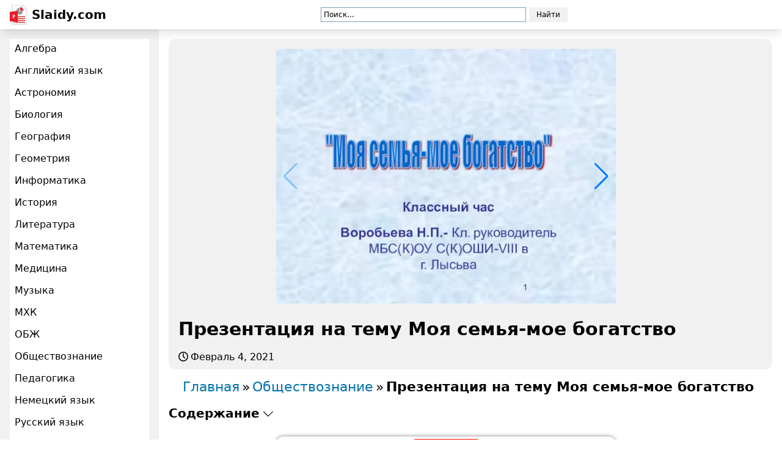

--- FILE ---
content_type: text/html;charset=utf-8
request_url: https://slaidy.com/prezentacii-po-obshhestvoznaniju/prezentaciya-na-temu-moya-semyamoe-bogatstvo
body_size: 21977
content:
<!DOCTYPE html>
<html lang="ru" class="">
<head><meta charset="utf-8">
<meta name="viewport" content="width=device-width, initial-scale=1">
<title>Презентация на тему Моя семья-мое богатство  презентация</title>
<meta name="mobile-web-app-capable" content="yes">
<meta name="apple-mobile-web-app-title" content="Slaidy">
<meta name="theme-color" content="#000000">
<meta property="og:type" content="website">
<meta property="og:site_name" content="Slaidy">
<link rel="icon" href="/_nuxt/icons/64x64.d7f48e96.png" data-hid="2c9d455">
<link rel="apple-touch-icon" href="/_nuxt/icons/512x512.maskable.d7f48e96.png" sizes="512x512" data-hid="bc1de16">
<link rel="manifest" href="/manifest.json">
<script src="https://mc.yandex.ru/metrika/tag.js" async></script>
<style>:root {
                --color-header_text: #000000;
                --color-header_bg: #ffffff;
                --color-accent: #ff0d00;
            }</style>
<script>window.yaContextCb=window.yaContextCb||[]</script>
<script src="https://yandex.ru/ads/system/context.js" async></script>
<meta name="yandex-verification" content="b301e7260f22e001">
<meta name="description" content="Презентация на тему Моя семья-мое богатство  презентация, доклад, проект, Обществознание ">
<meta name="keywords" content="Презентация на тему Моя семья-мое богатство , презентация, доклад, проект, скачать презентацию на тему, PowerPoint, скачати презентацію, фон, шаблон, урок, конспект, класс, школа, класс, Обществознание">
<meta property="og:title" content="Презентация на тему Моя семья-мое богатство  презентация">
<meta property="og:image" content="/_ipx/w_720/imagesDir/jpg/293170/slide-0.jpg">
<link rel="alternate" type="application/json+oembed" href="https://slaidy.com/api/?task=ajax&method=oembed&type=json&id=293170">
<link rel="alternate" type="text/xml+oembed" href="https://slaidy.com/api/?task=ajax&method=oembed&type=xml&id=293170">
<script type="application/ld+json">{"@context":"https://schema.org","graph":[{"@type":"WebPage","@id":"https://slaidy.com/prezentacii-po-obshhestvoznaniju/prezentaciya-na-temu-moya-semyamoe-bogatstvo","url":"https://slaidy.com/prezentacii-po-obshhestvoznaniju/prezentaciya-na-temu-moya-semyamoe-bogatstvo","name":"Презентация на тему Моя семья-мое богатство ","isPartOf":{"@id":"https://slaidy.com"},"primaryImageOfPage":{"@id":"https://slaidy.com/prezentacii-po-obshhestvoznaniju/prezentaciya-na-temu-moya-semyamoe-bogatstvo#slide1"},"image":{"@id":"https://slaidy.com/prezentacii-po-obshhestvoznaniju/prezentaciya-na-temu-moya-semyamoe-bogatstvo#slide1"},"thumbnailUrl":"https://slaidy.com/_ipx/w_720/imagesDir/jpg/293170/slide-0.jpg","datePublished":"Февраль 4, 2021","dateModified":"Февраль 4, 2021","description":"Цели : Расширить представления о семье, семейных традициях, о важности и роли семьи в жизни человека; Воздействовать на эмоциональные чувства . Способствовать формированию у учащихся чувства любви и уважения к старшему поколению, положительного отношения к членам своей семьи.","breadcrumb":{"@id":"https://slaidy.com/prezentacii-po-obshhestvoznaniju/prezentaciya-na-temu-moya-semyamoe-bogatstvo#breadcrumbs"},"inLanguage":"ru-RU","potentialAction":[{"@type":"ReadAction","target":["https://slaidy.com/prezentacii-po-obshhestvoznaniju/prezentaciya-na-temu-moya-semyamoe-bogatstvo"]}]},{"@type":"ImageObject","inLanguage":"ru-RU","@id":"https://slaidy.com/prezentacii-po-obshhestvoznaniju/prezentaciya-na-temu-moya-semyamoe-bogatstvo#slide1","url":"https://slaidy.com/_ipx/w_720/imagesDir/jpg/293170/slide-0.jpg","contentUrl":"https://slaidy.com/_ipx/w_720/imagesDir/jpg/293170/slide-0.jpg","width":720,"caption":"Презентация на тему Моя семья-мое богатство "},{"@type":"BreadcrumbList","@id":"https://slaidy.com/prezentacii-po-obshhestvoznaniju/prezentaciya-na-temu-moya-semyamoe-bogatstvo#breadcrumbs","itemListElement":[{"@type":"ListItem","position":1,"name":"Главная","item":"https://slaidy.com"},{"@type":"ListItem","position":2,"name":"Обществознание","item":"https://slaidy.com/prezentacii-po-obshhestvoznaniju"},{"@type":"ListItem","position":3,"name":"Презентация на тему Моя семья-мое богатство ","item":"https://slaidy.com/prezentacii-po-obshhestvoznaniju/prezentaciya-na-temu-moya-semyamoe-bogatstvo"}]},{"@type":"WebSite","@id":"https://slaidy.com/#website","url":"https://slaidy.com/","name":"Slaidy","potentialAction":[{"@type":"SearchAction","target":{"@type":"EntryPoint","urlTemplate":"https://slaidy.com/yandex?searchid=3190226&text={search_term_string}&web=0"},"query-input":"required name=search_term_string"}],"inLanguage":"ru-RU"}]}</script><link rel="modulepreload" as="script" crossorigin href="/_nuxt/entry.e6b1bc94.js"><link rel="preload" as="style" href="/_nuxt/entry.fa6825ea.css"><link rel="modulepreload" as="script" crossorigin href="/_nuxt/default.18638e0c.js"><link rel="modulepreload" as="script" crossorigin href="/_nuxt/Footer.vue.84a089ae.js"><link rel="preload" as="style" href="/_nuxt/Footer.3108c6c2.css"><link rel="modulepreload" as="script" crossorigin href="/_nuxt/icons.99b4e303.js"><link rel="modulepreload" as="script" crossorigin href="/_nuxt/index.ebbff1e3.js"><link rel="modulepreload" as="script" crossorigin href="/_nuxt/composables.c732e6d1.js"><link rel="modulepreload" as="script" crossorigin href="/_nuxt/_pseudoname_.a21a2dcb.js"><link rel="modulepreload" as="script" crossorigin href="/_nuxt/Item.vue.771e7ecc.js"><link rel="preload" as="style" href="/_nuxt/Item.80ef032a.css"><link rel="modulepreload" as="script" crossorigin href="/_nuxt/Image.vue.2467462f.js"><link rel="modulepreload" as="script" crossorigin href="/_nuxt/YaShare.913e6a83.js"><link rel="preload" as="style" href="/_nuxt/YaShare.7d0cdabc.css"><link rel="prefetch" as="script" crossorigin href="/_nuxt/error-component.f1f51a65.js"><link rel="stylesheet" href="/_nuxt/entry.fa6825ea.css"><link rel="stylesheet" href="/_nuxt/Footer.3108c6c2.css"><link rel="stylesheet" href="/_nuxt/Item.80ef032a.css"><link rel="stylesheet" href="/_nuxt/YaShare.7d0cdabc.css"><script>
if ('serviceWorker' in navigator) {
  window.addEventListener('load', () => navigator.serviceWorker.register('/sw.js'))
}
</script></head>
<body ><div id="__nuxt"><!--[--><div><div class="nuxt-loading-indicator" style="position:fixed;top:0;right:0;left:0;pointer-events:none;width:0%;height:3px;opacity:0;background:#ff0d00;background-size:Infinity% auto;transition:width 0.1s, height 0.4s, opacity 0.4s;z-index:999999;"></div><header class="header"><div class="layout mx-auto"><div class="header-wrapper"><a href="/" class="header-logo"><img class="header-logoImage" src="/_ipx/_/https://slaidy.com/images/data/logo.jpg" width="28" height="32" alt="Slaidy.com"> Slaidy.com</a><div class="header-controls"><div class="header-search"><div style="display:none;" class="ya-site-form ya-site-form_inited_no" data-bem="{&quot;action&quot;:&quot;/yandex&quot;,&quot;arrow&quot;:false,&quot;bg&quot;:&quot;transparent&quot;,&quot;fontsize&quot;:12,&quot;fg&quot;:&quot;#000000&quot;,&quot;language&quot;:&quot;ru&quot;,&quot;logo&quot;:&quot;rb&quot;,&quot;publicname&quot;:&quot;Поиск&quot;,&quot;suggest&quot;:true,&quot;target&quot;:&quot;_self&quot;,&quot;tld&quot;:&quot;ru&quot;,&quot;type&quot;:2,&quot;usebigdictionary&quot;:true,&quot;searchid&quot;:3190226,&quot;input_fg&quot;:&quot;#000000&quot;,&quot;input_bg&quot;:&quot;#ffffff&quot;,&quot;input_fontStyle&quot;:&quot;normal&quot;,&quot;input_fontWeight&quot;:&quot;normal&quot;,&quot;input_placeholder&quot;:&quot;Поиск...&quot;,&quot;input_placeholderColor&quot;:&quot;#000000&quot;,&quot;input_borderColor&quot;:&quot;#7f9db9&quot;}"><form action="https://yandex.ru/search/site/" method="get" target="_blank" accept-charset="utf-8"><input type="hidden" name="searchid" value="3190226"><input type="hidden" name="l10n" value="ru"><input type="hidden" name="reqenc" value=""><input type="search" name="text" value=""><input type="submit" value="Найти"></form></div></div></div><div></div></div></div></header><main class="main"><div class="main-wrapper"><div class="main-nav"><nav class="menu"><div class="menu-wrapper"><div class="menu-button"><i class="menu-burger"></i></div><div class="menu-content"><div class="menu-search"><div style="display:none;" class="ya-site-form ya-site-form_inited_no" data-bem="{&quot;action&quot;:&quot;/yandex&quot;,&quot;arrow&quot;:false,&quot;bg&quot;:&quot;transparent&quot;,&quot;fontsize&quot;:12,&quot;fg&quot;:&quot;#000000&quot;,&quot;language&quot;:&quot;ru&quot;,&quot;logo&quot;:&quot;rb&quot;,&quot;publicname&quot;:&quot;Поиск&quot;,&quot;suggest&quot;:true,&quot;target&quot;:&quot;_self&quot;,&quot;tld&quot;:&quot;ru&quot;,&quot;type&quot;:2,&quot;usebigdictionary&quot;:true,&quot;searchid&quot;:3190226,&quot;input_fg&quot;:&quot;#000000&quot;,&quot;input_bg&quot;:&quot;#ffffff&quot;,&quot;input_fontStyle&quot;:&quot;normal&quot;,&quot;input_fontWeight&quot;:&quot;normal&quot;,&quot;input_placeholder&quot;:&quot;Поиск...&quot;,&quot;input_placeholderColor&quot;:&quot;#000000&quot;,&quot;input_borderColor&quot;:&quot;#7f9db9&quot;}"><form action="https://yandex.ru/search/site/" method="get" target="_blank" accept-charset="utf-8"><input type="hidden" name="searchid" value="3190226"><input type="hidden" name="l10n" value="ru"><input type="hidden" name="reqenc" value=""><input type="search" name="text" value=""><input type="submit" value="Найти"></form></div></div><ul class="menu-list"><!--[--><li class="menu-item"><a href="/prezentacii-po-algebre" class="menu-link">Алгебра</a></li><li class="menu-item"><a href="/prezentacii-po-angliyskomu-yaziku" class="menu-link">Английский язык</a></li><li class="menu-item"><a href="/prezentacii-po-astronomii" class="menu-link">Астрономия</a></li><li class="menu-item"><a href="/prezentacii-po-biologii" class="menu-link">Биология</a></li><li class="menu-item"><a href="/prezentacii-po-geografii" class="menu-link">География</a></li><li class="menu-item"><a href="/prezentacii-po-geometrii" class="menu-link">Геометрия</a></li><li class="menu-item"><a href="/prezentacii-po-informatike" class="menu-link">Информатика</a></li><li class="menu-item"><a href="/prezentacii-po-istorii" class="menu-link">История</a></li><li class="menu-item"><a href="/prezentacii-po-literature" class="menu-link">Литература</a></li><li class="menu-item"><a href="/prezentacii-po-matematike" class="menu-link">Математика</a></li><li class="menu-item"><a href="/prezentacii-po-medicine" class="menu-link">Медицина</a></li><li class="menu-item"><a href="/prezentacii-po-musice" class="menu-link">Музыка</a></li><li class="menu-item"><a href="/prezentacii-po-mkhk" class="menu-link">МХК</a></li><li class="menu-item"><a href="/prezentacii-po-obzh" class="menu-link">ОБЖ</a></li><li class="menu-item"><a href="/prezentacii-po-obshhestvoznaniju" class="menu-link">Обществознание</a></li><li class="menu-item"><a href="/prezentacii-po-pedagogike" class="menu-link">Педагогика</a></li><li class="menu-item"><a href="/prezentacii-po-nemezkomy-yaziku" class="menu-link">Немецкий язык</a></li><li class="menu-item"><a href="/prezentacii-po-russkomu-yazyku" class="menu-link">Русский язык</a></li><li class="menu-item"><a href="/prezentacii-po-tehnologii" class="menu-link">Технология</a></li><li class="menu-item"><a href="/prezentacii-po-fizike" class="menu-link">Физика</a></li><li class="menu-item"><a href="/prezentacii-po-filosofii" class="menu-link">Философия</a></li><li class="menu-item"><a href="/prezentacii-po-himii" class="menu-link">Химия</a></li><li class="menu-item"><a href="/prezentacii-po-ehkologii" class="menu-link">Экология</a></li><li class="menu-item"><a href="/prezentacii-po-ekonomike" class="menu-link">Экономика</a></li><li class="menu-item"><a href="/detskie-prezentacii" class="menu-link">Детские презентации</a></li><li class="menu-item"><a href="/shablony-dlya-prezentacii" class="menu-link">Шаблоны презентаций</a></li><li class="menu-item"><a href="/prezentacii-na-razlichnye-temy" class="menu-link">Разное</a></li><li class="menu-item"><a href="/kulturologiya" class="menu-link">Культурология</a></li><li class="menu-item"><a href="/prezentacii-po-okruzhayushhemu-miru" class="menu-link">Окружающий мир</a></li><!--]--></ul></div></div></nav></div><div class="main-layout"><!--[--><!--[--><!--[--><div class="item" style="max-width:480px;"><div class="item-lead"><div class="hidden md:block"><div class="section"><div></div></div></div><div class="item-layout"><div class="item-layoutSection"><div class="section"><div></div></div></div><div class="item-layoutContent"><div class="item-content" style="max-width:720px;"><div class="swiper item-gallery" slides-per-view="1"></div></div><div class="hidden md:block"><div class="section"><div></div></div></div></div><div class="item-layoutRelated"><div class="section"><div></div></div></div></div><h1 class="px-4 break-all">Презентация на тему Моя семья-мое богатство  </h1><a class="itemDate item-date px-4" href="/prezentacii-po-obshhestvoznaniju/prezentaciya-na-temu-moya-semyamoe-bogatstvo" rel="bookmark"><svg class="itemDate-icon"><use xlink:href="/images/icons.svg#clock"></use></svg><time datetime="2021-02-04T05:08:06.000Z">Февраль 4, 2021</time></a><div class="yandexShare -top-1"></div></div><ul id="breadcrumbs" class="breadcrumbs mt-4" itemtype="https://schema.org/BreadcrumbList" itemscope><li class="breadcrumbs-item" itemprop="itemListElement" itemtype="https://schema.org/ListItem" itemscope><a href="/" class="breadcrumbs-itemLink" itemprop="item"><span itemprop="name">Главная</span></a><meta itemprop="position" content="1"></li><li class="breadcrumbs-item" itemprop="itemListElement" itemscope="" itemtype="http://schema.org/ListItem"><a href="/prezentacii-po-obshhestvoznaniju" class="breadcrumbs-itemLink" itemprop="item"><span itemprop="name">Обществознание</span></a><meta itemprop="position" content="2"></li><li class="breadcrumbs-item" itemprop="itemListElement" itemscope="" itemtype="http://schema.org/ListItem"><span itemprop="name">Презентация на тему Моя семья-мое богатство </span><meta itemprop="item" content="https://slaidy.com/prezentacii-po-obshhestvoznaniju/prezentaciya-na-temu-moya-semyamoe-bogatstvo"><meta itemprop="position" content="3"><a class="breadcrumbs-special" href="/api/?task=pdf&amp;id=293170" target="_blank"><img class="breadcrumbs-specialPDF" src="/images/pdf.png" width="1" height="1" alt="Презентация на тему Моя семья-мое богатство "></a></li></ul><div class="contents"><div class="contents-headingWrapper"><h2 data-content=".contents-content" class="contents-heading">Содержание</h2></div><div class="contents-content"><ul class="contents-list"><!--[--><li class="contents-item"><!----></li><li class="contents-item"><a href="#slide2" class="contents-link"><span class="contents-number">2.  </span><span class="contents-label">Цели : Расширить представления о семье, семейных традициях, о важности и роли семьи в жизни человека;</span></a></li><li class="contents-item"><!----></li><li class="contents-item"><a href="#slide4" class="contents-link"><span class="contents-number">4.  </span><span class="contents-label">«Дружная семья гору сдвинет». &quot;Моя семья- мое богатство&quot; «Дружная семья гору сдвинет».</span></a></li><li class="contents-item"><a href="#slide5" class="contents-link"><span class="contents-number">5.  </span><span class="contents-label">Задание: «Устами младенца» – Это когда все вместе – мама, папа, бабушка, дедушка. –.Самый нежный, самый</span></a></li><li class="contents-item"><a href="#slide6" class="contents-link"><span class="contents-number">6.  </span><span class="contents-label">Содержание 1. Семья. Для чего нужна семья? 2. Место, где тебя ждут? Дом. 3. Состав семьи.</span></a></li><li class="contents-item"><a href="#slide7" class="contents-link"><span class="contents-number">7.  </span><span class="contents-label">Что такое семья? Семья – это совокупность близких родственников, живущих вместе; родители с детьми. Женатый сын</span></a></li><li class="contents-item"><a href="#slide8" class="contents-link"><span class="contents-number">8.  </span><span class="contents-label">Семья Семья – это счастье, любовь и удача, Семья – это летом поездки на дачу. Семья</span></a></li><li class="contents-item"><a href="#slide9" class="contents-link"><span class="contents-number">9.  </span><span class="contents-label">Задание: Какие слова характеризуют семью учит любви, ответственности, заботе и уважению. вере в необходимости семьи утверждение</span></a></li><li class="contents-item"><a href="#slide10" class="contents-link"><span class="contents-number">10.  </span><span class="contents-label">Семья – самое главное в жизни для каждого из нас. Именно в семье мы учимся любви,</span></a></li><li class="contents-item"><a href="#slide11" class="contents-link"><span class="contents-number">11.  </span><span class="contents-label">Место, где тебя ждут Задание: На кирпичиках напишите, что значит для вас Дом? очаг крепость уют</span></a></li><li class="contents-item"><a href="#slide12" class="contents-link"><span class="contents-number">12.  </span><span class="contents-label">Дом А дом заставленный добром, - еще не дом. И даже люстра над столом, - еще</span></a></li><li class="contents-item"><a href="#slide13" class="contents-link"><span class="contents-number">13.  </span><span class="contents-label">Задание: Найдите вторую половинку пословицы Дом без хозяйки - Дом вести - Семейный горшок - В</span></a></li><li class="contents-item"><a href="#slide14" class="contents-link"><span class="contents-number">14.  </span><span class="contents-label">Задание: Найди вторую половину пословицы Счастлив тот, Вся семья вместе, Не нужен и клад, Согласную семью</span></a></li><li class="contents-item"><a href="#slide15" class="contents-link"><span class="contents-number">15.  </span><span class="contents-label">Семья – это близкие и родные люди, те, кого мы любим, с кого берем пример, о</span></a></li><li class="contents-item"><a href="#slide16" class="contents-link"><span class="contents-number">16.  </span><span class="contents-label">Задание: Назовите близких и дальних родственников Близкие родственники: Мама Папа Брат Сестра Дедушка Бабушка Дальние родственники</span></a></li><li class="contents-item"><a href="#slide17" class="contents-link"><span class="contents-number">17.  </span><span class="contents-label">Задание: Подобрать определение Сестра папы дедушка Мать мамы тетя Отец папы прабабушка Брат мамы бабушка Бабушка</span></a></li><li class="contents-item"><a href="#slide18" class="contents-link"><span class="contents-number">18.  </span><span class="contents-label">Встаньте, у кого многодетная семья. Встаньте, у кого есть бабушки и дедушки? У кого есть двоюродные</span></a></li><li class="contents-item"><a href="#slide19" class="contents-link"><span class="contents-number">19.  </span><span class="contents-label">Задание :Назовите 5 ласковых слов о маме</span></a></li><li class="contents-item"><a href="#slide20" class="contents-link"><span class="contents-number">20.  </span><span class="contents-label">Задание: Как поступят родители? (разыграть сценку) Сын поздно пришел домой, как его встретили родители? Спросить (Почему</span></a></li><li class="contents-item"><a href="#slide21" class="contents-link"><span class="contents-number">21.  </span><span class="contents-label">Если б я был идеальным родителем, я бы ________________________________________ Если б я был идеальным ребёнком, я</span></a></li><li class="contents-item"><a href="#slide22" class="contents-link"><span class="contents-number">22.  </span><span class="contents-label">Семейные традиции Новый год День рождения Пасха Рождество Христово Отдых на природе Рыбалка</span></a></li><li class="contents-item"><a href="#slide23" class="contents-link"><span class="contents-number">23.  </span><span class="contents-label">Новый год</span></a></li><li class="contents-item"><a href="#slide24" class="contents-link"><span class="contents-number">24.  </span><span class="contents-label">Рождество (7 января )</span></a></li><li class="contents-item"><a href="#slide25" class="contents-link"><span class="contents-number">25.  </span><span class="contents-label">Пасха</span></a></li><li class="contents-item"><a href="#slide26" class="contents-link"><span class="contents-number">26.  </span><span class="contents-label">День рождения</span></a></li><li class="contents-item"><a href="#slide27" class="contents-link"><span class="contents-number">27.  </span><span class="contents-label">Русские традиции На Руси, когда вся семья собиралась за новогодним столом, дети связывали ножки стола лыковой</span></a></li><li class="contents-item"><a href="#slide28" class="contents-link"><span class="contents-number">28.  </span><span class="contents-label">Задание: Рассмотрите жизненную ситуацию, объясните свой выбор Папа получил премию (50 тыс. руб.) На что потратит</span></a></li><li class="contents-item"><a href="#slide29" class="contents-link"><span class="contents-number">29.  </span><span class="contents-label">Задание: Рассмотрите жизненную ситуацию, объясните свой выбор Папа получил премию ( 50 тыс. Руб. ) На</span></a></li><li class="contents-item"><a href="#slide30" class="contents-link"><span class="contents-number">30.  </span><span class="contents-label">Время неумолимо. Человек рождается, растет, взрослеет, стареет и в свой срок уходит из жизни. И никому</span></a></li><li class="contents-item"><a href="#slide31" class="contents-link"><span class="contents-number">31.  </span><span class="contents-label">“Заповеди семейной жизни” Свято храни честь своей семьи. Люби свою семью и делай ее лучше. Будь</span></a></li><li class="contents-item"><!----></li><li class="contents-item"><a href="#slide33" class="contents-link"><span class="contents-number">33.  </span><span class="contents-label">Рефлексия Классный час мне… Я узнал для себя … Я желаю ребятам …</span></a></li><li class="contents-item"><a href="#slide34" class="contents-link"><span class="contents-number">34.  </span><span class="contents-label">Спасибо за внимание</span></a></li><li class="contents-item"><a href="#slide35" class="contents-link"><span class="contents-number">35.  </span><span class="contents-label">Интернет-ресурс 1.http://images.yandex.ru/yandsearch?text=%D1%81%D0%B5%D0%BC%D1%8C%D1%8F%20%D0%BA%D0%B0%D1%80%D1%82%D0%B8%D0%BD%D0%BA%D0%B8&amp;img_url=http%3A%2F%2Fdg50.odnoklassniki.ru%2FgetImage%3FphotoId%3D293762044313%26photoType%3D6&amp;pos=0&amp;rpt=simage&amp;lr=50&amp;noreask=1&amp;source=wiz 2http://images.yandex.ru/yandsearch?source=wiz&amp;text=%D1%81%D0%B5%D0%BC%D1%8C%D1%8F%20%D0%BA%D0%B0%D1%80%D1%82%D0%B8%D0%BD%D0%BA%D0%B8&amp;noreask=1&amp;pos=1&amp;rpt=simage&amp;lr=50&amp;img_url=http%3A%2F%2Fwww.fisnyak.ru%2F_nw%2F52%2F01759189.jpg 3. 3.http://images.yandex.ru/yandsearch?source=wiz&amp;text=%D1%81%D0%B5%D0%BC%D1%8C%D1%8F%20%D0%BA%D0%B0%D1%80%D1%82%D0%B8%D0%BD%D0%BA%D0%B8&amp;noreask=1&amp;pos=6&amp;rpt=simage&amp;lr=50&amp;img_url=http%3A%2F%2Fwww.pravoslavie.ru%2Fsas%2Fimage%2F100890%2F89083.p.jpg%3F0.8474660255587093 4.http://images.yandex.ru/yandsearch?source=wiz&amp;text=%D1%81%D0%B5%D0%BC%D1%8C%D1%8F%20%D0%BA%D0%B0%D1%80%D1%82%D0%B8%D0%BD%D0%BA%D0%B8&amp;noreask=1&amp;pos=20&amp;rpt=simage&amp;lr=50&amp;img_url=http%3A%2F%2Fimg1.liveinternet.ru%2Fimages%2Fattach%2Fc%2F1%2F63%2F645%2F63645162_1283692640_family.jpg 5.http://images.yandex.ru/yandsearch?source=wiz&amp;p=1&amp;text=%D1%81%D0%B5%D0%BC%D1%8C%D1%8F%20%D0%BA%D0%B0%D1%80%D1%82%D0%B8%D0%BD%D0%BA%D0%B8&amp;noreask=1&amp;pos=56&amp;lr=50&amp;rpt=simage&amp;img_url=http%3A%2F%2Fcs305404.vkontakte.ru%2Fu52828802%2F-14%2Fx_6723c3c6.jpg 6.http://images.yandex.ru/yandsearch?source=wiz&amp;p=1&amp;text=%D1%81%D0%B5%D0%BC%D1%8C%D1%8F%20%D0%BA%D0%B0%D1%80%D1%82%D0%B8%D0%BD%D0%BA%D0%B8&amp;noreask=1&amp;pos=59&amp;lr=50&amp;rpt=simage&amp;img_url=http%3A%2F%2Fi03.fsimg.ru%2F2%2Ftlog_box%2F976%2F976212.jpg 7.http://images.yandex.ru/yandsearch?source=wiz&amp;p=2&amp;text=%D1%81%D0%B5%D0%BC%D1%8C%D1%8F%20%D0%BA%D0%B0%D1%80%D1%82%D0%B8%D0%BD%D0%BA%D0%B8&amp;noreask=1&amp;pos=87&amp;lr=50&amp;rpt=simage&amp;img_url=http%3A%2F%2Fdentalinsuranceforindividuals.webs.com%2Ffamily-dental-plan.jpg</span></a></li><li class="contents-item"><a href="#slide36" class="contents-link"><span class="contents-number">36.  </span><span class="contents-label">8http://images.yandex.ru/yandsearch?source=wiz&amp;p=5&amp;text=%D1%81%D0%B5%D0%BC%D1%8C%D1%8F%20%D0%BA%D0%B0%D1%80%D1%82%D0%B8%D0%BD%D0%BA%D0%B8&amp;noreask=1&amp;pos=156&amp;lr=50&amp;rpt=simage&amp;img_url=http%3A%2F%2Fwww.detskiy-mir.net%2Fimages%2Ffotoprikols%2F8262_big.jpg 9.http://images.yandex.ru/yandsearch?source=wiz&amp;p=5&amp;text=%D1%81%D0%B5%D0%BC%D1%8C%D1%8F%20%D0%BA%D0%B0%D1%80%D1%82%D0%B8%D0%BD%D0%BA%D0%B8&amp;noreask=1&amp;pos=170&amp;lr=50&amp;rpt=simage&amp;img_url=http%3A%2F%2Fcards2.yandex.net%2Fget%2F24%2F3509%2Fvmeste-veselee-1.jpg 10. http://images.yandex.ru/yandsearch?source=wiz&amp;p=7&amp;text=%D1%81%D0%B5%D0%BC%D1%8C%D1%8F%20%D0%BA%D0%B0%D1%80%D1%82%D0%B8%D0%BD%D0%BA%D0%B8&amp;noreask=1&amp;pos=222&amp;lr=50&amp;rpt=simage&amp;img_url=http%3A%2F%2Fimg1.liveinternet.ru%2Fimages%2Fattach%2Fc%2F0%2F39%2F708%2F39708342_7ya25.jpg 11http://images.yandex.ru/yandsearch?source=wiz&amp;p=8&amp;text=%D1%81%D0%B5%D0%BC%D1%8C%D1%8F%20%D0%BA%D0%B0%D1%80%D1%82%D0%B8%D0%BD%D0%BA%D0%B8&amp;noreask=1&amp;pos=262&amp;lr=50&amp;rpt=simage&amp;img_url=http%3A%2F%2Fimg.tyt.by%2Fn%2F0f%2F7%2Fbrak_svadba.jpg10. http://images.yandex.ru/yandsearch?source=wiz&amp;p=7&amp;text=%D1%81%D0%B5%D0%BC%D1%8C%D1%8F%20%D0%BA%D0%B0%D1%80%D1%82%D0%B8%D0%BD%D0%BA%D0%B8&amp;noreask=1&amp;pos=222&amp;lr=50&amp;rpt=simage&amp;img_url=http%3A%2F%2Fimg1.liveinternet.ru%2Fimages%2Fattach%2Fc%2F0%2F39%2F708%2F39708342_7ya25.jpg 11http://images.yandex.ru/yandsearch?source=wiz&amp;p=8&amp;text=%D1%81%D0%B5%D0%BC%D1%8C%D1%8F%20%D0%BA%D0%B0%D1%80%D1%82%D0%B8%D0%BD%D0%BA%D0%B8&amp;noreask=1&amp;pos=262&amp;lr=50&amp;rpt=simage&amp;img_url=http%3A%2F%2Fimg.tyt.by%2Fn%2F0f%2F7%2Fbrak_svadba.jpg 12http://images.yandex.ru/yandsearch?source=wiz&amp;p=9&amp;text=%D1%81%D0%B5%D0%BC%D1%8C%D1%8F%20%D0%BA%D0%B0%D1%80%D1%82%D0%B8%D0%BD%D0%BA%D0%B8&amp;noreask=1&amp;pos=279&amp;lr=50&amp;rpt=simage&amp;img_url=http%3A%2F%2Fwww.pravoslavie.ru%2Fsas%2Fimage%2F100177%2F17797.p.jpg10. http://images.yandex.ru/yandsearch?source=wiz&amp;p=7&amp;text=%D1%81%D0%B5%D0%BC%D1%8C%D1%8F%20%D0%BA%D0%B0%D1%80%D1%82%D0%B8%D0%BD%D0%BA%D0%B8&amp;noreask=1&amp;pos=222&amp;lr=50&amp;rpt=simage&amp;img_url=http%3A%2F%2Fimg1.liveinternet.ru%2Fimages%2Fattach%2Fc%2F0%2F39%2F708%2F39708342_7ya25.jpg 11http://images.yandex.ru/yandsearch?source=wiz&amp;p=8&amp;text=%D1%81%D0%B5%D0%BC%D1%8C%D1%8F%20%D0%BA%D0%B0%D1%80%D1%82%D0%B8%D0%BD%D0%BA%D0%B8&amp;noreask=1&amp;pos=262&amp;lr=50&amp;rpt=simage&amp;img_url=http%3A%2F%2Fimg.tyt.by%2Fn%2F0f%2F7%2Fbrak_svadba.jpg 12http://images.yandex.ru/yandsearch?source=wiz&amp;p=9&amp;text=%D1%81%D0%B5%D0%BC%D1%8C%D1%8F%20%D0%BA%D0%B0%D1%80%D1%82%D0%B8%D0%BD%D0%BA%D0%B8&amp;noreask=1&amp;pos=279&amp;lr=50&amp;rpt=simage&amp;img_url=http%3A%2F%2Fwww.pravoslavie.ru%2Fsas%2Fimage%2F100177%2F17797.p.jpg 13http://images.yandex.ru/yandsearch?source=wiz&amp;p=13&amp;text=%D1%81%D0%B5%D0%BC%D1%8C%D1%8F%20%D0%BA%D0%B0%D1%80%D1%82%D0%B8%D0%BD%D0%BA%D0%B8&amp;noreask=1&amp;pos=398&amp;lr=50&amp;rpt=simage&amp;img_url=http%3A%2F%2Fi.domik.net%2Fcache%2FpublicationTitleImage158924.jpg 14.http://images.yandex.ru/yandsearch?source=wiz&amp;p=24&amp;text=%D1%81%D0%B5%D0%BC%D1%8C%D1%8F%20%D0%BA%D0%B0%D1%80%D1%82%D0%B8%D0%BD%D0%BA%D0%B8&amp;noreask=1&amp;pos=722&amp;lr=50&amp;rpt=simage&amp;img_url=http%3A%2F%2Fwww.wallcoo.net%2Fcartoon%2FMother_day_Lovely_Children_illustraion%2Fimages%2FLovely_illustration_of_Happy_family_on_sofa_wallcoo.com.jpg http://images.yandex.ru/yandsearch?source=wiz&amp;p=12&amp;text=%D1%81%D0%B5%D0%BC%D1%8C%D1%8F%20%D0%BA%D0%B0%D1%80%D1%82%D0%B8%D0%BD%D0%BA%D0%B8&amp;noreask=1&amp;pos=388&amp;lr=50&amp;rpt=simage&amp;img_url=http%3A%2F%2Fimg0.liveinternet.ru%2Fimages%2Fattach%2Fc%2F1%2F61%2F553%2F61553033__D0_BC.jpg</span></a></li><li class="contents-item"><!----></li><!--]--><li class="contents-item"><a href="#download" class="contents-link"><span class="contents-number">38. </span><span class="contents-label">Скачать презентацию</span></a></li></ul></div></div><div class="section"><div></div></div><div class="item-layout"><div class="item-layoutSection"><div class="section"><div></div></div></div><div class="item-layoutContent"><div class="item-content" style="max-width:720px;"><div class="section"><div></div></div><div class="slides"><!--[--><div class="slides-wrapper"><!----></div><div class="slides-wrapper"><div id="slide2" class="slides-item"><!--[--><h3 class="slides-heading"><a class="slides-headingLink" href="/_ipx/w_720/imagesDir/jpg/293170/slide-1.jpg" target="_blank" rel="noopener">Слайд 2</a><h3 class="slides-content text-center font-bold"><div><p>Цели :<br><p> Расширить представления о семье, семейных традициях, о важности и роли</div></h3></h3><img onerror="this.setAttribute(&#39;data-error&#39;, 1)" width="720" height="540" alt="Цели : Расширить представления о семье, семейных традициях, о важности и роли" loading="eager" data-nuxt-img sizes="(max-width: 1024px) 480px, 720px" srcset="/_ipx/f_webp&amp;q_80&amp;fit_contain&amp;s_480x360/imagesDir/jpg/293170/slide-1.jpg 480w, /_ipx/f_webp&amp;q_80&amp;fit_contain&amp;s_720x540/imagesDir/jpg/293170/slide-1.jpg 720w, /_ipx/f_webp&amp;q_80&amp;fit_contain&amp;s_960x720/imagesDir/jpg/293170/slide-1.jpg 960w, /_ipx/f_webp&amp;q_80&amp;fit_contain&amp;s_1440x1080/imagesDir/jpg/293170/slide-1.jpg 1440w" src="/_ipx/f_webp&amp;q_80&amp;fit_contain&amp;s_1440x1080/imagesDir/jpg/293170/slide-1.jpg" class="slides-image"><!----><div class="slides-content">семьи в жизни человека;<br>Воздействовать на эмоциональные чувства .<br>Способствовать формированию у учащихся чувства любви и уважения к старшему поколению, положительного отношения к членам своей семьи.<br></div><!----><!--]--><!--[--><div class="section"><div></div></div><!--]--></div></div><div class="slides-wrapper"><div id="slide3" class="slides-item"><!--[--><h3 class="slides-heading"><a class="slides-headingLink" href="/_ipx/w_720/imagesDir/jpg/293170/slide-2.jpg" target="_blank" rel="noopener">Слайд 3</a><!----></h3><img onerror="this.setAttribute(&#39;data-error&#39;, 1)" width="720" height="540" alt loading="eager" data-nuxt-img sizes="(max-width: 1024px) 480px, 720px" srcset="/_ipx/f_webp&amp;q_80&amp;fit_contain&amp;s_480x360/imagesDir/jpg/293170/slide-2.jpg 480w, /_ipx/f_webp&amp;q_80&amp;fit_contain&amp;s_720x540/imagesDir/jpg/293170/slide-2.jpg 720w, /_ipx/f_webp&amp;q_80&amp;fit_contain&amp;s_960x720/imagesDir/jpg/293170/slide-2.jpg 960w, /_ipx/f_webp&amp;q_80&amp;fit_contain&amp;s_1440x1080/imagesDir/jpg/293170/slide-2.jpg 1440w" src="/_ipx/f_webp&amp;q_80&amp;fit_contain&amp;s_1440x1080/imagesDir/jpg/293170/slide-2.jpg" class="slides-image"><!----><!----><!----><!--]--><!----></div></div><div class="slides-wrapper"><div id="slide4" class="slides-item"><!--[--><h3 class="slides-heading"><a class="slides-headingLink" href="/_ipx/w_720/imagesDir/jpg/293170/slide-3.jpg" target="_blank" rel="noopener">Слайд 4</a><h3 class="slides-content text-center font-bold"><div><p>«Дружная семья гору сдвинет». <br><p>"Моя семья- мое богатство"<br><p>«Дружная семья гору сдвинет». <br></div></h3></h3><img onerror="this.setAttribute(&#39;data-error&#39;, 1)" width="720" height="540" alt="«Дружная семья гору сдвинет». &quot;Моя семья- мое богатство&quot; «Дружная семья гору сдвинет»." loading="eager" data-nuxt-img sizes="(max-width: 1024px) 480px, 720px" srcset="/_ipx/f_webp&amp;q_80&amp;fit_contain&amp;s_480x360/imagesDir/jpg/293170/slide-3.jpg 480w, /_ipx/f_webp&amp;q_80&amp;fit_contain&amp;s_720x540/imagesDir/jpg/293170/slide-3.jpg 720w, /_ipx/f_webp&amp;q_80&amp;fit_contain&amp;s_960x720/imagesDir/jpg/293170/slide-3.jpg 960w, /_ipx/f_webp&amp;q_80&amp;fit_contain&amp;s_1440x1080/imagesDir/jpg/293170/slide-3.jpg 1440w" src="/_ipx/f_webp&amp;q_80&amp;fit_contain&amp;s_1440x1080/imagesDir/jpg/293170/slide-3.jpg" class="slides-image"><!----><!----><!----><!--]--><!----></div></div><div class="slides-wrapper"><div id="slide5" class="slides-item"><!--[--><h3 class="slides-heading"><a class="slides-headingLink" href="/_ipx/w_720/imagesDir/jpg/293170/slide-4.jpg" target="_blank" rel="noopener">Слайд 5</a><h3 class="slides-content text-center font-bold"><div><p>Задание: «Устами младенца»<br><p>– Это когда все вместе – мама, папа, бабушка, дедушка.</div></h3></h3><img onerror="this.setAttribute(&#39;data-error&#39;, 1)" width="720" height="540" alt="Задание: «Устами младенца» – Это когда все вместе – мама, папа, бабушка," loading="eager" data-nuxt-img sizes="(max-width: 1024px) 480px, 720px" srcset="/_ipx/f_webp&amp;q_80&amp;fit_contain&amp;s_480x360/imagesDir/jpg/293170/slide-4.jpg 480w, /_ipx/f_webp&amp;q_80&amp;fit_contain&amp;s_720x540/imagesDir/jpg/293170/slide-4.jpg 720w, /_ipx/f_webp&amp;q_80&amp;fit_contain&amp;s_960x720/imagesDir/jpg/293170/slide-4.jpg 960w, /_ipx/f_webp&amp;q_80&amp;fit_contain&amp;s_1440x1080/imagesDir/jpg/293170/slide-4.jpg 1440w" src="/_ipx/f_webp&amp;q_80&amp;fit_contain&amp;s_1440x1080/imagesDir/jpg/293170/slide-4.jpg" class="slides-image"><!----><div class="slides-content"><br>–.Самый нежный, самый добрый, самый любимый человек для всех людей на Земле<br>– Место, где мы бываем все вместе. <br>– Это такое маленькое, пищащее, доставляющее много хлопот, но его все равно любят. <br>– В семье это самое дорогое, ее берегут, передают из поколения в поколение<br>- Она вяжет всем носки и печет самые замечательные пирожки и булочки. <br><p>Семья <br><p>Семейная традиция <br><p>(Мама)<br><p>(Дом)<br><p>(Ребенок )<br><p>(Бабушка)<br><p>Семья, мама, дом, ребенок, семейные традиции, бабушка, <br></div><!----><!--]--><!----></div></div><div class="slides-wrapper"><div id="slide6" class="slides-item"><!--[--><h3 class="slides-heading"><a class="slides-headingLink" href="/_ipx/w_720/imagesDir/jpg/293170/slide-5.jpg" target="_blank" rel="noopener">Слайд 6</a><h3 class="slides-content text-center font-bold"><div><p>Содержание <br><p>1. Семья. Для чего нужна семья? <br>2. Место, где тебя ждут?</div></h3></h3><img onerror="this.setAttribute(&#39;data-error&#39;, 1)" width="720" height="540" alt="Содержание 1. Семья. Для чего нужна семья? 2. Место, где тебя ждут?" loading="eager" data-nuxt-img sizes="(max-width: 1024px) 480px, 720px" srcset="/_ipx/f_webp&amp;q_80&amp;fit_contain&amp;s_480x360/imagesDir/jpg/293170/slide-5.jpg 480w, /_ipx/f_webp&amp;q_80&amp;fit_contain&amp;s_720x540/imagesDir/jpg/293170/slide-5.jpg 720w, /_ipx/f_webp&amp;q_80&amp;fit_contain&amp;s_960x720/imagesDir/jpg/293170/slide-5.jpg 960w, /_ipx/f_webp&amp;q_80&amp;fit_contain&amp;s_1440x1080/imagesDir/jpg/293170/slide-5.jpg 1440w" src="/_ipx/f_webp&amp;q_80&amp;fit_contain&amp;s_1440x1080/imagesDir/jpg/293170/slide-5.jpg" class="slides-image"><!----><div class="slides-content">Дом.<br>3. Состав семьи. Родственники <br>4. Семейные отношения (родители и дети)<br>5. Семейные традиции и праздники<br>6. Жизненные ситуации<br>7. «Заповеди семейной жизни»<br></div><!----><!--]--><!----></div></div><div class="slides-wrapper"><div id="slide7" class="slides-item"><!--[--><h3 class="slides-heading"><a class="slides-headingLink" href="/_ipx/w_720/imagesDir/jpg/293170/slide-6.jpg" target="_blank" rel="noopener">Слайд 7</a><h3 class="slides-content text-center font-bold"><div><p>Что такое семья?<br><p>Семья – это совокупность близких родственников, живущих вместе; родители с</div></h3></h3><img onerror="this.setAttribute(&#39;data-error&#39;, 1)" width="720" height="540" alt="Что такое семья? Семья – это совокупность близких родственников, живущих вместе; родители" loading="eager" data-nuxt-img sizes="(max-width: 1024px) 480px, 720px" srcset="/_ipx/f_webp&amp;q_80&amp;fit_contain&amp;s_480x360/imagesDir/jpg/293170/slide-6.jpg 480w, /_ipx/f_webp&amp;q_80&amp;fit_contain&amp;s_720x540/imagesDir/jpg/293170/slide-6.jpg 720w, /_ipx/f_webp&amp;q_80&amp;fit_contain&amp;s_960x720/imagesDir/jpg/293170/slide-6.jpg 960w, /_ipx/f_webp&amp;q_80&amp;fit_contain&amp;s_1440x1080/imagesDir/jpg/293170/slide-6.jpg 1440w" src="/_ipx/f_webp&amp;q_80&amp;fit_contain&amp;s_1440x1080/imagesDir/jpg/293170/slide-6.jpg" class="slides-image"><!----><div class="slides-content">детьми. Женатый сын или замужняя дочь, отдельно живущие, составляют уже иную семью. По В.Далю<br>Семья- это не просто родственники, живущие рядом. Это близкие люди, которые сплочены чувствами, интересами, идеалами, отношением к жизни. <br></div><!----><!--]--><!----></div></div><div class="slides-wrapper"><div id="slide8" class="slides-item"><!--[--><h3 class="slides-heading"><a class="slides-headingLink" href="/_ipx/w_720/imagesDir/jpg/293170/slide-7.jpg" target="_blank" rel="noopener">Слайд 8</a><h3 class="slides-content text-center font-bold"><div><p>Семья <br><p>Семья – это счастье, любовь и удача,<br>Семья – это летом поездки</div></h3></h3><img onerror="this.setAttribute(&#39;data-error&#39;, 1)" width="720" height="540" alt="Семья Семья – это счастье, любовь и удача, Семья – это летом" loading="eager" data-nuxt-img sizes="(max-width: 1024px) 480px, 720px" srcset="/_ipx/f_webp&amp;q_80&amp;fit_contain&amp;s_480x360/imagesDir/jpg/293170/slide-7.jpg 480w, /_ipx/f_webp&amp;q_80&amp;fit_contain&amp;s_720x540/imagesDir/jpg/293170/slide-7.jpg 720w, /_ipx/f_webp&amp;q_80&amp;fit_contain&amp;s_960x720/imagesDir/jpg/293170/slide-7.jpg 960w, /_ipx/f_webp&amp;q_80&amp;fit_contain&amp;s_1440x1080/imagesDir/jpg/293170/slide-7.jpg 1440w" src="/_ipx/f_webp&amp;q_80&amp;fit_contain&amp;s_1440x1080/imagesDir/jpg/293170/slide-7.jpg" class="slides-image"><!----><div class="slides-content">на дачу.<br>Семья – это праздник, семейные даты,<br>Подарки, покупки, приятные траты.<br>Рождение детей, первый шаг, первый лепет,<br>Мечты о хорошем, волнение, трепет.<br>Семья – это труд, друг о друге забота,<br>Семья – это много домашней работы.<br>Семья – это важно! Семья – это сложно!<br>Но счастливо жить одному невозможно!<br>Всегда будьте вместе, любовь берегите,<br>Обиды и ссоры подальше гоните,<br>Хотим, чтоб про вас говорили друзья:<br>Какая хорошая Ваша семья!<br></div><!----><!--]--><!----></div></div><div class="slides-wrapper"><div id="slide9" class="slides-item"><!--[--><h3 class="slides-heading"><a class="slides-headingLink" href="/_ipx/w_720/imagesDir/jpg/293170/slide-8.jpg" target="_blank" rel="noopener">Слайд 9</a><h3 class="slides-content text-center font-bold"><div><p>Задание: Какие слова характеризуют семью<br><p>учит любви,<br>ответственности, <br>заботе и уважению.<br>вере в необходимости семьи</div></h3></h3><img onerror="this.setAttribute(&#39;data-error&#39;, 1)" width="720" height="540" alt="Задание: Какие слова характеризуют семью учит любви, ответственности, заботе и уважению. вере" loading="eager" data-nuxt-img sizes="(max-width: 1024px) 480px, 720px" srcset="/_ipx/f_webp&amp;q_80&amp;fit_contain&amp;s_480x360/imagesDir/jpg/293170/slide-8.jpg 480w, /_ipx/f_webp&amp;q_80&amp;fit_contain&amp;s_720x540/imagesDir/jpg/293170/slide-8.jpg 720w, /_ipx/f_webp&amp;q_80&amp;fit_contain&amp;s_960x720/imagesDir/jpg/293170/slide-8.jpg 960w, /_ipx/f_webp&amp;q_80&amp;fit_contain&amp;s_1440x1080/imagesDir/jpg/293170/slide-8.jpg 1440w" src="/_ipx/f_webp&amp;q_80&amp;fit_contain&amp;s_1440x1080/imagesDir/jpg/293170/slide-8.jpg" class="slides-image"><!----><div class="slides-content"><br>утверждение в ненужности семьи <br>для одиночества<br>нужна для счастья <br>обуза <br><p> Для чего нужна семья? <br></div><!----><!--]--><!----></div></div><div class="slides-wrapper"><div id="slide10" class="slides-item"><!--[--><h3 class="slides-heading"><a class="slides-headingLink" href="/_ipx/w_720/imagesDir/jpg/293170/slide-9.jpg" target="_blank" rel="noopener">Слайд 10</a><h3 class="slides-content text-center font-bold"><div><p>Семья – самое главное в жизни для каждого из нас. Именно в</div></h3></h3><img onerror="this.setAttribute(&#39;data-error&#39;, 1)" width="720" height="540" alt="Семья – самое главное в жизни для каждого из нас. Именно в" loading="eager" data-nuxt-img sizes="(max-width: 1024px) 480px, 720px" srcset="/_ipx/f_webp&amp;q_80&amp;fit_contain&amp;s_480x360/imagesDir/jpg/293170/slide-9.jpg 480w, /_ipx/f_webp&amp;q_80&amp;fit_contain&amp;s_720x540/imagesDir/jpg/293170/slide-9.jpg 720w, /_ipx/f_webp&amp;q_80&amp;fit_contain&amp;s_960x720/imagesDir/jpg/293170/slide-9.jpg 960w, /_ipx/f_webp&amp;q_80&amp;fit_contain&amp;s_1440x1080/imagesDir/jpg/293170/slide-9.jpg 1440w" src="/_ipx/f_webp&amp;q_80&amp;fit_contain&amp;s_1440x1080/imagesDir/jpg/293170/slide-9.jpg" class="slides-image"><!----><div class="slides-content">семье мы учимся любви, ответственности, заботе и уважению, ощущение своей нужности близким, веру, что есть на земле место, где тебя ждут и любят.<br></div><!----><!--]--><!----></div></div><div class="slides-wrapper"><div id="slide11" class="slides-item"><!--[--><h3 class="slides-heading"><a class="slides-headingLink" href="/_ipx/w_720/imagesDir/jpg/293170/slide-10.jpg" target="_blank" rel="noopener">Слайд 11</a><h3 class="slides-content text-center font-bold"><div><p>Место, где тебя ждут <br><p>Задание: На кирпичиках напишите, что значит для вас</div></h3></h3><img onerror="this.setAttribute(&#39;data-error&#39;, 1)" width="720" height="540" alt="Место, где тебя ждут Задание: На кирпичиках напишите, что значит для вас" loading="eager" data-nuxt-img sizes="(max-width: 1024px) 480px, 720px" srcset="/_ipx/f_webp&amp;q_80&amp;fit_contain&amp;s_480x360/imagesDir/jpg/293170/slide-10.jpg 480w, /_ipx/f_webp&amp;q_80&amp;fit_contain&amp;s_720x540/imagesDir/jpg/293170/slide-10.jpg 720w, /_ipx/f_webp&amp;q_80&amp;fit_contain&amp;s_960x720/imagesDir/jpg/293170/slide-10.jpg 960w, /_ipx/f_webp&amp;q_80&amp;fit_contain&amp;s_1440x1080/imagesDir/jpg/293170/slide-10.jpg 1440w" src="/_ipx/f_webp&amp;q_80&amp;fit_contain&amp;s_1440x1080/imagesDir/jpg/293170/slide-10.jpg" class="slides-image"><!----><div class="slides-content">Дом? <br><p>очаг<br><p>крепость<br><p>уют<br><p>любовь<br><p>тепло<br></div><!----><!--]--><!----></div></div><div class="slides-wrapper"><div id="slide12" class="slides-item"><!--[--><h3 class="slides-heading"><a class="slides-headingLink" href="/_ipx/w_720/imagesDir/jpg/293170/slide-11.jpg" target="_blank" rel="noopener">Слайд 12</a><h3 class="slides-content text-center font-bold"><div><p>Дом<br><p> А дом заставленный добром, - еще не дом.<br>И даже люстра над</div></h3></h3><img onerror="this.setAttribute(&#39;data-error&#39;, 1)" width="720" height="540" alt="Дом А дом заставленный добром, - еще не дом. И даже люстра" loading="eager" data-nuxt-img sizes="(max-width: 1024px) 480px, 720px" srcset="/_ipx/f_webp&amp;q_80&amp;fit_contain&amp;s_480x360/imagesDir/jpg/293170/slide-11.jpg 480w, /_ipx/f_webp&amp;q_80&amp;fit_contain&amp;s_720x540/imagesDir/jpg/293170/slide-11.jpg 720w, /_ipx/f_webp&amp;q_80&amp;fit_contain&amp;s_960x720/imagesDir/jpg/293170/slide-11.jpg 960w, /_ipx/f_webp&amp;q_80&amp;fit_contain&amp;s_1440x1080/imagesDir/jpg/293170/slide-11.jpg 1440w" src="/_ipx/f_webp&amp;q_80&amp;fit_contain&amp;s_1440x1080/imagesDir/jpg/293170/slide-11.jpg" class="slides-image"><!----><div class="slides-content">столом, - еще не дом.<br>И на окне с живым цветком - еще не дом.<br>Когда вечерняя сгустится темнота,<br>Так эта истина понятна и проста-<br>Что от ладоней до окна наполнен дом<br>Твоим теплом. поэтесса Л. Суслова . <br></div><!----><!--]--><!----></div></div><div class="slides-wrapper"><div id="slide13" class="slides-item"><!--[--><h3 class="slides-heading"><a class="slides-headingLink" href="/_ipx/w_720/imagesDir/jpg/293170/slide-12.jpg" target="_blank" rel="noopener">Слайд 13</a><h3 class="slides-content text-center font-bold"><div><p>Задание: Найдите вторую половинку пословицы <br>Дом без хозяйки -<br>Дом вести - <br>Семейный</div></h3></h3><img onerror="this.setAttribute(&#39;data-error&#39;, 1)" width="720" height="540" alt="Задание: Найдите вторую половинку пословицы Дом без хозяйки - Дом вести -" loading="eager" data-nuxt-img sizes="(max-width: 1024px) 480px, 720px" srcset="/_ipx/f_webp&amp;q_80&amp;fit_contain&amp;s_480x360/imagesDir/jpg/293170/slide-12.jpg 480w, /_ipx/f_webp&amp;q_80&amp;fit_contain&amp;s_720x540/imagesDir/jpg/293170/slide-12.jpg 720w, /_ipx/f_webp&amp;q_80&amp;fit_contain&amp;s_960x720/imagesDir/jpg/293170/slide-12.jpg 960w, /_ipx/f_webp&amp;q_80&amp;fit_contain&amp;s_1440x1080/imagesDir/jpg/293170/slide-12.jpg 1440w" src="/_ipx/f_webp&amp;q_80&amp;fit_contain&amp;s_1440x1080/imagesDir/jpg/293170/slide-12.jpg" class="slides-image"><!----><div class="slides-content">горшок -<br>В гостях хорошо, <br><p>сирота <br><p>не бородой трясти <br><p>всегда кипит <br><p>а дома лучше<br></div><!----><!--]--><!----></div></div><div class="slides-wrapper"><div id="slide14" class="slides-item"><!--[--><h3 class="slides-heading"><a class="slides-headingLink" href="/_ipx/w_720/imagesDir/jpg/293170/slide-13.jpg" target="_blank" rel="noopener">Слайд 14</a><h3 class="slides-content text-center font-bold"><div><p>Задание: Найди вторую половину пословицы<br><p>Счастлив тот, <br>Вся семья вместе, <br>Не нужен и</div></h3></h3><img onerror="this.setAttribute(&#39;data-error&#39;, 1)" width="720" height="540" alt="Задание: Найди вторую половину пословицы Счастлив тот, Вся семья вместе, Не нужен" loading="eager" data-nuxt-img sizes="(max-width: 1024px) 480px, 720px" srcset="/_ipx/f_webp&amp;q_80&amp;fit_contain&amp;s_480x360/imagesDir/jpg/293170/slide-13.jpg 480w, /_ipx/f_webp&amp;q_80&amp;fit_contain&amp;s_720x540/imagesDir/jpg/293170/slide-13.jpg 720w, /_ipx/f_webp&amp;q_80&amp;fit_contain&amp;s_960x720/imagesDir/jpg/293170/slide-13.jpg 960w, /_ipx/f_webp&amp;q_80&amp;fit_contain&amp;s_1440x1080/imagesDir/jpg/293170/slide-13.jpg 1440w" src="/_ipx/f_webp&amp;q_80&amp;fit_contain&amp;s_1440x1080/imagesDir/jpg/293170/slide-13.jpg" class="slides-image"><!----><div class="slides-content">клад, <br>Согласную семью и<br><p>кто у себя дома.<br><p>так и душа на месте<br><p>коли в семье лад<br><p>горе не берет<br></div><!----><!--]--><!----></div></div><div class="slides-wrapper"><div id="slide15" class="slides-item"><!--[--><h3 class="slides-heading"><a class="slides-headingLink" href="/_ipx/w_720/imagesDir/jpg/293170/slide-14.jpg" target="_blank" rel="noopener">Слайд 15</a><h3 class="slides-content text-center font-bold"><div><p>Семья – это близкие и родные люди, те, кого мы любим, с</div></h3></h3><img onerror="this.setAttribute(&#39;data-error&#39;, 1)" width="720" height="540" alt="Семья – это близкие и родные люди, те, кого мы любим, с" loading="eager" data-nuxt-img sizes="(max-width: 1024px) 480px, 720px" srcset="/_ipx/f_webp&amp;q_80&amp;fit_contain&amp;s_480x360/imagesDir/jpg/293170/slide-14.jpg 480w, /_ipx/f_webp&amp;q_80&amp;fit_contain&amp;s_720x540/imagesDir/jpg/293170/slide-14.jpg 720w, /_ipx/f_webp&amp;q_80&amp;fit_contain&amp;s_960x720/imagesDir/jpg/293170/slide-14.jpg 960w, /_ipx/f_webp&amp;q_80&amp;fit_contain&amp;s_1440x1080/imagesDir/jpg/293170/slide-14.jpg 1440w" src="/_ipx/f_webp&amp;q_80&amp;fit_contain&amp;s_1440x1080/imagesDir/jpg/293170/slide-14.jpg" class="slides-image"><!----><div class="slides-content">кого берем пример, о ком заботимся, кому желаем добра и счастья.<br><p>Состав семьи. Родственники<br></div><!----><!--]--><!----></div></div><div class="slides-wrapper"><div id="slide16" class="slides-item"><!--[--><h3 class="slides-heading"><a class="slides-headingLink" href="/_ipx/w_720/imagesDir/jpg/293170/slide-15.jpg" target="_blank" rel="noopener">Слайд 16</a><h3 class="slides-content text-center font-bold"><div><p>Задание: Назовите близких и дальних родственников <br><p>Близкие родственники:<br>Мама<br>Папа<br>Брат<br>Сестра<br>Дедушка<br>Бабушка <br><p>Дальние родственники<br>Тетя<br>Дядя<br>Двоюродный брат<br>Двоюродная сестра<br>Прабабушка<br>Прадедушка</div></h3></h3><img onerror="this.setAttribute(&#39;data-error&#39;, 1)" width="720" height="540" alt="Задание: Назовите близких и дальних родственников Близкие родственники: Мама Папа Брат Сестра" loading="eager" data-nuxt-img sizes="(max-width: 1024px) 480px, 720px" srcset="/_ipx/f_webp&amp;q_80&amp;fit_contain&amp;s_480x360/imagesDir/jpg/293170/slide-15.jpg 480w, /_ipx/f_webp&amp;q_80&amp;fit_contain&amp;s_720x540/imagesDir/jpg/293170/slide-15.jpg 720w, /_ipx/f_webp&amp;q_80&amp;fit_contain&amp;s_960x720/imagesDir/jpg/293170/slide-15.jpg 960w, /_ipx/f_webp&amp;q_80&amp;fit_contain&amp;s_1440x1080/imagesDir/jpg/293170/slide-15.jpg 1440w" src="/_ipx/f_webp&amp;q_80&amp;fit_contain&amp;s_1440x1080/imagesDir/jpg/293170/slide-15.jpg" class="slides-image"><!----><div class="slides-content"><br></div><!----><!--]--><!----></div></div><div class="slides-wrapper"><div id="slide17" class="slides-item"><!--[--><h3 class="slides-heading"><a class="slides-headingLink" href="/_ipx/w_720/imagesDir/jpg/293170/slide-16.jpg" target="_blank" rel="noopener">Слайд 17</a><h3 class="slides-content text-center font-bold"><div><p>Задание: Подобрать определение<br><p> Сестра папы дедушка<br>Мать мамы тетя<br>Отец папы прабабушка <br>Брат мамы</div></h3></h3><img onerror="this.setAttribute(&#39;data-error&#39;, 1)" width="720" height="540" alt="Задание: Подобрать определение Сестра папы дедушка Мать мамы тетя Отец папы прабабушка" loading="eager" data-nuxt-img sizes="(max-width: 1024px) 480px, 720px" srcset="/_ipx/f_webp&amp;q_80&amp;fit_contain&amp;s_480x360/imagesDir/jpg/293170/slide-16.jpg 480w, /_ipx/f_webp&amp;q_80&amp;fit_contain&amp;s_720x540/imagesDir/jpg/293170/slide-16.jpg 720w, /_ipx/f_webp&amp;q_80&amp;fit_contain&amp;s_960x720/imagesDir/jpg/293170/slide-16.jpg 960w, /_ipx/f_webp&amp;q_80&amp;fit_contain&amp;s_1440x1080/imagesDir/jpg/293170/slide-16.jpg 1440w" src="/_ipx/f_webp&amp;q_80&amp;fit_contain&amp;s_1440x1080/imagesDir/jpg/293170/slide-16.jpg" class="slides-image"><!----><div class="slides-content">бабушка<br>Бабушка мамы дядя<br>Сын брата папы двоюродный<br> брат<br></div><!----><!--]--><!----></div></div><div class="slides-wrapper"><div id="slide18" class="slides-item"><!--[--><h3 class="slides-heading"><a class="slides-headingLink" href="/_ipx/w_720/imagesDir/jpg/293170/slide-17.jpg" target="_blank" rel="noopener">Слайд 18</a><h3 class="slides-content text-center font-bold"><div><p>Встаньте, у кого многодетная семья.<br>Встаньте, у кого есть бабушки и дедушки?<br>У кого</div></h3></h3><img onerror="this.setAttribute(&#39;data-error&#39;, 1)" width="720" height="540" alt="Встаньте, у кого многодетная семья. Встаньте, у кого есть бабушки и дедушки?" loading="eager" data-nuxt-img sizes="(max-width: 1024px) 480px, 720px" srcset="/_ipx/f_webp&amp;q_80&amp;fit_contain&amp;s_480x360/imagesDir/jpg/293170/slide-17.jpg 480w, /_ipx/f_webp&amp;q_80&amp;fit_contain&amp;s_720x540/imagesDir/jpg/293170/slide-17.jpg 720w, /_ipx/f_webp&amp;q_80&amp;fit_contain&amp;s_960x720/imagesDir/jpg/293170/slide-17.jpg 960w, /_ipx/f_webp&amp;q_80&amp;fit_contain&amp;s_1440x1080/imagesDir/jpg/293170/slide-17.jpg 1440w" src="/_ipx/f_webp&amp;q_80&amp;fit_contain&amp;s_1440x1080/imagesDir/jpg/293170/slide-17.jpg" class="slides-image"><!----><div class="slides-content">есть двоюродные братья и сестры <br>У кого дядя и тетя живут в одном городе?<br>У кого есть старший брат<br>У кого есть старшая сестра <br>Назовите фамилии, имена своих бабушек, дедушек, кем они работали<br><p>Состав семей <br></div><!----><!--]--><!----></div></div><div class="slides-wrapper"><div id="slide19" class="slides-item"><!--[--><h3 class="slides-heading"><a class="slides-headingLink" href="/_ipx/w_720/imagesDir/jpg/293170/slide-18.jpg" target="_blank" rel="noopener">Слайд 19</a><h3 class="slides-content text-center font-bold"><div><p>Задание :Назовите 5 ласковых слов о маме<br></div></h3></h3><img onerror="this.setAttribute(&#39;data-error&#39;, 1)" width="720" height="540" alt="Задание :Назовите 5 ласковых слов о маме" loading="eager" data-nuxt-img sizes="(max-width: 1024px) 480px, 720px" srcset="/_ipx/f_webp&amp;q_80&amp;fit_contain&amp;s_480x360/imagesDir/jpg/293170/slide-18.jpg 480w, /_ipx/f_webp&amp;q_80&amp;fit_contain&amp;s_720x540/imagesDir/jpg/293170/slide-18.jpg 720w, /_ipx/f_webp&amp;q_80&amp;fit_contain&amp;s_960x720/imagesDir/jpg/293170/slide-18.jpg 960w, /_ipx/f_webp&amp;q_80&amp;fit_contain&amp;s_1440x1080/imagesDir/jpg/293170/slide-18.jpg 1440w" src="/_ipx/f_webp&amp;q_80&amp;fit_contain&amp;s_1440x1080/imagesDir/jpg/293170/slide-18.jpg" class="slides-image"><!----><!----><!----><!--]--><!----></div></div><div class="slides-wrapper"><div id="slide20" class="slides-item"><!--[--><h3 class="slides-heading"><a class="slides-headingLink" href="/_ipx/w_720/imagesDir/jpg/293170/slide-19.jpg" target="_blank" rel="noopener">Слайд 20</a><h3 class="slides-content text-center font-bold"><div><p>Задание: Как поступят родители?
(разыграть сценку)<br><p>Сын поздно пришел домой, как его встретили родители?<br><p>Спросить</div></h3></h3><img onerror="this.setAttribute(&#39;data-error&#39;, 1)" width="720" height="540" alt="Задание: Как поступят родители? (разыграть сценку) Сын поздно пришел домой, как его" loading="eager" data-nuxt-img sizes="(max-width: 1024px) 480px, 720px" srcset="/_ipx/f_webp&amp;q_80&amp;fit_contain&amp;s_480x360/imagesDir/jpg/293170/slide-19.jpg 480w, /_ipx/f_webp&amp;q_80&amp;fit_contain&amp;s_720x540/imagesDir/jpg/293170/slide-19.jpg 720w, /_ipx/f_webp&amp;q_80&amp;fit_contain&amp;s_960x720/imagesDir/jpg/293170/slide-19.jpg 960w, /_ipx/f_webp&amp;q_80&amp;fit_contain&amp;s_1440x1080/imagesDir/jpg/293170/slide-19.jpg 1440w" src="/_ipx/f_webp&amp;q_80&amp;fit_contain&amp;s_1440x1080/imagesDir/jpg/293170/slide-19.jpg" class="slides-image"><!----><div class="slides-content">(Почему так долг гулял?)<br>Кричать (Опять пришел поздно?)<br>Допрашивать ( Где ты был?)<br>Побеседовать (Ты знаешь , что поздно гулять опасно)<br></div><!----><!--]--><!----></div></div><div class="slides-wrapper"><div id="slide21" class="slides-item"><!--[--><h3 class="slides-heading"><a class="slides-headingLink" href="/_ipx/w_720/imagesDir/jpg/293170/slide-20.jpg" target="_blank" rel="noopener">Слайд 21</a><h3 class="slides-content text-center font-bold"><div><p>Если б я был идеальным родителем, я бы<br>________________________________________<br>Если б я был идеальным</div></h3></h3><img onerror="this.setAttribute(&#39;data-error&#39;, 1)" width="720" height="540" alt="Если б я был идеальным родителем, я бы ________________________________________ Если б я" loading="eager" data-nuxt-img sizes="(max-width: 1024px) 480px, 720px" srcset="/_ipx/f_webp&amp;q_80&amp;fit_contain&amp;s_480x360/imagesDir/jpg/293170/slide-20.jpg 480w, /_ipx/f_webp&amp;q_80&amp;fit_contain&amp;s_720x540/imagesDir/jpg/293170/slide-20.jpg 720w, /_ipx/f_webp&amp;q_80&amp;fit_contain&amp;s_960x720/imagesDir/jpg/293170/slide-20.jpg 960w, /_ipx/f_webp&amp;q_80&amp;fit_contain&amp;s_1440x1080/imagesDir/jpg/293170/slide-20.jpg 1440w" src="/_ipx/f_webp&amp;q_80&amp;fit_contain&amp;s_1440x1080/imagesDir/jpg/293170/slide-20.jpg" class="slides-image"><!----><div class="slides-content">ребёнком, я бы ____________________________________<br>___________________<br><p>Задание: Продолжи предложение<br><p>Щедрым, внимательным, добрым, понимающим<br><p>Хорошо учился, слушался, внимательным к родителям <br></div><!----><!--]--><!----></div></div><div class="slides-wrapper"><div id="slide22" class="slides-item"><!--[--><h3 class="slides-heading"><a class="slides-headingLink" href="/_ipx/w_720/imagesDir/jpg/293170/slide-21.jpg" target="_blank" rel="noopener">Слайд 22</a><h3 class="slides-content text-center font-bold"><div><p>Семейные традиции<br><p>Новый год<br>День рождения<br>Пасха<br>Рождество Христово<br>Отдых на природе <br>Рыбалка <br></div></h3></h3><img onerror="this.setAttribute(&#39;data-error&#39;, 1)" width="720" height="540" alt="Семейные традиции Новый год День рождения Пасха Рождество Христово Отдых на природе Рыбалка" loading="eager" data-nuxt-img sizes="(max-width: 1024px) 480px, 720px" srcset="/_ipx/f_webp&amp;q_80&amp;fit_contain&amp;s_480x360/imagesDir/jpg/293170/slide-21.jpg 480w, /_ipx/f_webp&amp;q_80&amp;fit_contain&amp;s_720x540/imagesDir/jpg/293170/slide-21.jpg 720w, /_ipx/f_webp&amp;q_80&amp;fit_contain&amp;s_960x720/imagesDir/jpg/293170/slide-21.jpg 960w, /_ipx/f_webp&amp;q_80&amp;fit_contain&amp;s_1440x1080/imagesDir/jpg/293170/slide-21.jpg 1440w" src="/_ipx/f_webp&amp;q_80&amp;fit_contain&amp;s_1440x1080/imagesDir/jpg/293170/slide-21.jpg" class="slides-image"><!----><!----><!----><!--]--><!----></div></div><div class="slides-wrapper"><div id="slide23" class="slides-item"><!--[--><h3 class="slides-heading"><a class="slides-headingLink" href="/_ipx/w_720/imagesDir/jpg/293170/slide-22.jpg" target="_blank" rel="noopener">Слайд 23</a><h3 class="slides-content text-center font-bold"><div><p>Новый год <br></div></h3></h3><img onerror="this.setAttribute(&#39;data-error&#39;, 1)" width="720" height="540" alt="Новый год" loading="eager" data-nuxt-img sizes="(max-width: 1024px) 480px, 720px" srcset="/_ipx/f_webp&amp;q_80&amp;fit_contain&amp;s_480x360/imagesDir/jpg/293170/slide-22.jpg 480w, /_ipx/f_webp&amp;q_80&amp;fit_contain&amp;s_720x540/imagesDir/jpg/293170/slide-22.jpg 720w, /_ipx/f_webp&amp;q_80&amp;fit_contain&amp;s_960x720/imagesDir/jpg/293170/slide-22.jpg 960w, /_ipx/f_webp&amp;q_80&amp;fit_contain&amp;s_1440x1080/imagesDir/jpg/293170/slide-22.jpg 1440w" src="/_ipx/f_webp&amp;q_80&amp;fit_contain&amp;s_1440x1080/imagesDir/jpg/293170/slide-22.jpg" class="slides-image"><!----><!----><!----><!--]--><!----></div></div><div class="slides-wrapper"><div id="slide24" class="slides-item"><!--[--><h3 class="slides-heading"><a class="slides-headingLink" href="/_ipx/w_720/imagesDir/jpg/293170/slide-23.jpg" target="_blank" rel="noopener">Слайд 24</a><h3 class="slides-content text-center font-bold"><div><p>Рождество (7 января )<br></div></h3></h3><img onerror="this.setAttribute(&#39;data-error&#39;, 1)" width="720" height="540" alt="Рождество (7 января )" loading="eager" data-nuxt-img sizes="(max-width: 1024px) 480px, 720px" srcset="/_ipx/f_webp&amp;q_80&amp;fit_contain&amp;s_480x360/imagesDir/jpg/293170/slide-23.jpg 480w, /_ipx/f_webp&amp;q_80&amp;fit_contain&amp;s_720x540/imagesDir/jpg/293170/slide-23.jpg 720w, /_ipx/f_webp&amp;q_80&amp;fit_contain&amp;s_960x720/imagesDir/jpg/293170/slide-23.jpg 960w, /_ipx/f_webp&amp;q_80&amp;fit_contain&amp;s_1440x1080/imagesDir/jpg/293170/slide-23.jpg 1440w" src="/_ipx/f_webp&amp;q_80&amp;fit_contain&amp;s_1440x1080/imagesDir/jpg/293170/slide-23.jpg" class="slides-image"><!----><!----><!----><!--]--><!----></div></div><div class="slides-wrapper"><div id="slide25" class="slides-item"><!--[--><h3 class="slides-heading"><a class="slides-headingLink" href="/_ipx/w_720/imagesDir/jpg/293170/slide-24.jpg" target="_blank" rel="noopener">Слайд 25</a><h3 class="slides-content text-center font-bold"><div><p>Пасха <br></div></h3></h3><img onerror="this.setAttribute(&#39;data-error&#39;, 1)" width="720" height="540" alt="Пасха" loading="eager" data-nuxt-img sizes="(max-width: 1024px) 480px, 720px" srcset="/_ipx/f_webp&amp;q_80&amp;fit_contain&amp;s_480x360/imagesDir/jpg/293170/slide-24.jpg 480w, /_ipx/f_webp&amp;q_80&amp;fit_contain&amp;s_720x540/imagesDir/jpg/293170/slide-24.jpg 720w, /_ipx/f_webp&amp;q_80&amp;fit_contain&amp;s_960x720/imagesDir/jpg/293170/slide-24.jpg 960w, /_ipx/f_webp&amp;q_80&amp;fit_contain&amp;s_1440x1080/imagesDir/jpg/293170/slide-24.jpg 1440w" src="/_ipx/f_webp&amp;q_80&amp;fit_contain&amp;s_1440x1080/imagesDir/jpg/293170/slide-24.jpg" class="slides-image"><!----><!----><!----><!--]--><!----></div></div><div class="slides-wrapper"><div id="slide26" class="slides-item"><!--[--><h3 class="slides-heading"><a class="slides-headingLink" href="/_ipx/w_720/imagesDir/jpg/293170/slide-25.jpg" target="_blank" rel="noopener">Слайд 26</a><h3 class="slides-content text-center font-bold"><div><p>День рождения<br></div></h3></h3><img onerror="this.setAttribute(&#39;data-error&#39;, 1)" width="720" height="540" alt="День рождения" loading="eager" data-nuxt-img sizes="(max-width: 1024px) 480px, 720px" srcset="/_ipx/f_webp&amp;q_80&amp;fit_contain&amp;s_480x360/imagesDir/jpg/293170/slide-25.jpg 480w, /_ipx/f_webp&amp;q_80&amp;fit_contain&amp;s_720x540/imagesDir/jpg/293170/slide-25.jpg 720w, /_ipx/f_webp&amp;q_80&amp;fit_contain&amp;s_960x720/imagesDir/jpg/293170/slide-25.jpg 960w, /_ipx/f_webp&amp;q_80&amp;fit_contain&amp;s_1440x1080/imagesDir/jpg/293170/slide-25.jpg 1440w" src="/_ipx/f_webp&amp;q_80&amp;fit_contain&amp;s_1440x1080/imagesDir/jpg/293170/slide-25.jpg" class="slides-image"><!----><!----><!----><!--]--><!----></div></div><div class="slides-wrapper"><div id="slide27" class="slides-item"><!--[--><h3 class="slides-heading"><a class="slides-headingLink" href="/_ipx/w_720/imagesDir/jpg/293170/slide-26.jpg" target="_blank" rel="noopener">Слайд 27</a><h3 class="slides-content text-center font-bold"><div><p>Русские традиции<br><p>На Руси, когда вся семья собиралась за новогодним столом, дети связывали</div></h3></h3><img onerror="this.setAttribute(&#39;data-error&#39;, 1)" width="720" height="540" alt="Русские традиции На Руси, когда вся семья собиралась за новогодним столом, дети" loading="eager" data-nuxt-img sizes="(max-width: 1024px) 480px, 720px" srcset="/_ipx/f_webp&amp;q_80&amp;fit_contain&amp;s_480x360/imagesDir/jpg/293170/slide-26.jpg 480w, /_ipx/f_webp&amp;q_80&amp;fit_contain&amp;s_720x540/imagesDir/jpg/293170/slide-26.jpg 720w, /_ipx/f_webp&amp;q_80&amp;fit_contain&amp;s_960x720/imagesDir/jpg/293170/slide-26.jpg 960w, /_ipx/f_webp&amp;q_80&amp;fit_contain&amp;s_1440x1080/imagesDir/jpg/293170/slide-26.jpg 1440w" src="/_ipx/f_webp&amp;q_80&amp;fit_contain&amp;s_1440x1080/imagesDir/jpg/293170/slide-26.jpg" class="slides-image"><!----><div class="slides-content">ножки стола лыковой верёвкой.<br> Что символизировал этот новогодний обычай?<br>Это означало, что семья в наступающем году будет крепкой и не должна разлучаться.<br></div><!----><!--]--><!----></div></div><div class="slides-wrapper"><div id="slide28" class="slides-item"><!--[--><h3 class="slides-heading"><a class="slides-headingLink" href="/_ipx/w_720/imagesDir/jpg/293170/slide-27.jpg" target="_blank" rel="noopener">Слайд 28</a><h3 class="slides-content text-center font-bold"><div><p>Задание: Рассмотрите жизненную ситуацию, объясните свой выбор <br><p>Папа получил премию (50 тыс.</div></h3></h3><img onerror="this.setAttribute(&#39;data-error&#39;, 1)" width="720" height="540" alt="Задание: Рассмотрите жизненную ситуацию, объясните свой выбор Папа получил премию (50 тыс." loading="eager" data-nuxt-img sizes="(max-width: 1024px) 480px, 720px" srcset="/_ipx/f_webp&amp;q_80&amp;fit_contain&amp;s_480x360/imagesDir/jpg/293170/slide-27.jpg 480w, /_ipx/f_webp&amp;q_80&amp;fit_contain&amp;s_720x540/imagesDir/jpg/293170/slide-27.jpg 720w, /_ipx/f_webp&amp;q_80&amp;fit_contain&amp;s_960x720/imagesDir/jpg/293170/slide-27.jpg 960w, /_ipx/f_webp&amp;q_80&amp;fit_contain&amp;s_1440x1080/imagesDir/jpg/293170/slide-27.jpg 1440w" src="/_ipx/f_webp&amp;q_80&amp;fit_contain&amp;s_1440x1080/imagesDir/jpg/293170/slide-27.jpg" class="slides-image"><!----><div class="slides-content">руб.)<br>На что потратит семья премию, если нужно купить : <br>- шубу маме<br>-сыну велосипед<br>-операцию для бабушки <br></div><!----><!--]--><!----></div></div><div class="slides-wrapper"><div id="slide29" class="slides-item"><!--[--><h3 class="slides-heading"><a class="slides-headingLink" href="/_ipx/w_720/imagesDir/jpg/293170/slide-28.jpg" target="_blank" rel="noopener">Слайд 29</a><h3 class="slides-content text-center font-bold"><div><p>Задание: Рассмотрите жизненную ситуацию, объясните свой выбор <br><p>Папа получил премию ( 50</div></h3></h3><img onerror="this.setAttribute(&#39;data-error&#39;, 1)" width="720" height="540" alt="Задание: Рассмотрите жизненную ситуацию, объясните свой выбор Папа получил премию ( 50" loading="eager" data-nuxt-img sizes="(max-width: 1024px) 480px, 720px" srcset="/_ipx/f_webp&amp;q_80&amp;fit_contain&amp;s_480x360/imagesDir/jpg/293170/slide-28.jpg 480w, /_ipx/f_webp&amp;q_80&amp;fit_contain&amp;s_720x540/imagesDir/jpg/293170/slide-28.jpg 720w, /_ipx/f_webp&amp;q_80&amp;fit_contain&amp;s_960x720/imagesDir/jpg/293170/slide-28.jpg 960w, /_ipx/f_webp&amp;q_80&amp;fit_contain&amp;s_1440x1080/imagesDir/jpg/293170/slide-28.jpg 1440w" src="/_ipx/f_webp&amp;q_80&amp;fit_contain&amp;s_1440x1080/imagesDir/jpg/293170/slide-28.jpg" class="slides-image"><!----><div class="slides-content">тыс. Руб. )<br> На что потратит семья премию, если нужно купить :<br>Путевку в санаторий для дедушки.<br>Компьютер для сына<br>Сапоги для дочери<br></div><!----><!--]--><!----></div></div><div class="slides-wrapper"><div id="slide30" class="slides-item"><!--[--><h3 class="slides-heading"><a class="slides-headingLink" href="/_ipx/w_720/imagesDir/jpg/293170/slide-29.jpg" target="_blank" rel="noopener">Слайд 30</a><h3 class="slides-content text-center font-bold"><div><p>Время неумолимо. Человек рождается, растет, взрослеет, стареет и в свой срок уходит</div></h3></h3><img onerror="this.setAttribute(&#39;data-error&#39;, 1)" width="720" height="540" alt="Время неумолимо. Человек рождается, растет, взрослеет, стареет и в свой срок уходит" loading="eager" data-nuxt-img sizes="(max-width: 1024px) 480px, 720px" srcset="/_ipx/f_webp&amp;q_80&amp;fit_contain&amp;s_480x360/imagesDir/jpg/293170/slide-29.jpg 480w, /_ipx/f_webp&amp;q_80&amp;fit_contain&amp;s_720x540/imagesDir/jpg/293170/slide-29.jpg 720w, /_ipx/f_webp&amp;q_80&amp;fit_contain&amp;s_960x720/imagesDir/jpg/293170/slide-29.jpg 960w, /_ipx/f_webp&amp;q_80&amp;fit_contain&amp;s_1440x1080/imagesDir/jpg/293170/slide-29.jpg 1440w" src="/_ipx/f_webp&amp;q_80&amp;fit_contain&amp;s_1440x1080/imagesDir/jpg/293170/slide-29.jpg" class="slides-image"><!----><div class="slides-content">из жизни. И никому еще не удавалось разорвать этот круг. Человек уходит, а дети его остаются. У детей рождаются свои дети, у тех - свои. И если человек, даже не совершал никаких открытий, а просто достойно прожил свою жизнь, он заслуживает того, чтобы о нем помнили его дети, внуки, правнуки- СЕМЬЯ<br></div><!----><!--]--><!----></div></div><div class="slides-wrapper"><div id="slide31" class="slides-item"><!--[--><h3 class="slides-heading"><a class="slides-headingLink" href="/_ipx/w_720/imagesDir/jpg/293170/slide-30.jpg" target="_blank" rel="noopener">Слайд 31</a><h3 class="slides-content text-center font-bold"><div><p> “Заповеди семейной жизни”
<br>Свято храни честь своей семьи.<br>Люби свою семью и делай</div></h3></h3><img onerror="this.setAttribute(&#39;data-error&#39;, 1)" width="720" height="540" alt="“Заповеди семейной жизни” Свято храни честь своей семьи. Люби свою семью и" loading="eager" data-nuxt-img sizes="(max-width: 1024px) 480px, 720px" srcset="/_ipx/f_webp&amp;q_80&amp;fit_contain&amp;s_480x360/imagesDir/jpg/293170/slide-30.jpg 480w, /_ipx/f_webp&amp;q_80&amp;fit_contain&amp;s_720x540/imagesDir/jpg/293170/slide-30.jpg 720w, /_ipx/f_webp&amp;q_80&amp;fit_contain&amp;s_960x720/imagesDir/jpg/293170/slide-30.jpg 960w, /_ipx/f_webp&amp;q_80&amp;fit_contain&amp;s_1440x1080/imagesDir/jpg/293170/slide-30.jpg 1440w" src="/_ipx/f_webp&amp;q_80&amp;fit_contain&amp;s_1440x1080/imagesDir/jpg/293170/slide-30.jpg" class="slides-image"><!----><div class="slides-content">ее лучше.<br>Будь внимательным и чутким, всегда готовым прийти на помощь членам своей семьи.<br>Проявляй заботу и участие к близким и дальним родственникам.<br>Подари родителям радость.<br>Умей найти и выполнить дело на пользу и радость членам своей семьи.<br>Доброе дело – дороже богатства.<br>Жизнь – это дорога, полная испытаний, будь готов с честью пройти их.<br></div><!----><!--]--><!----></div></div><div class="slides-wrapper"><div id="slide32" class="slides-item"><!--[--><h3 class="slides-heading"><a class="slides-headingLink" href="/_ipx/w_720/imagesDir/jpg/293170/slide-31.jpg" target="_blank" rel="noopener">Слайд 32</a><!----></h3><img onerror="this.setAttribute(&#39;data-error&#39;, 1)" width="720" height="540" alt loading="eager" data-nuxt-img sizes="(max-width: 1024px) 480px, 720px" srcset="/_ipx/f_webp&amp;q_80&amp;fit_contain&amp;s_480x360/imagesDir/jpg/293170/slide-31.jpg 480w, /_ipx/f_webp&amp;q_80&amp;fit_contain&amp;s_720x540/imagesDir/jpg/293170/slide-31.jpg 720w, /_ipx/f_webp&amp;q_80&amp;fit_contain&amp;s_960x720/imagesDir/jpg/293170/slide-31.jpg 960w, /_ipx/f_webp&amp;q_80&amp;fit_contain&amp;s_1440x1080/imagesDir/jpg/293170/slide-31.jpg 1440w" src="/_ipx/f_webp&amp;q_80&amp;fit_contain&amp;s_1440x1080/imagesDir/jpg/293170/slide-31.jpg" class="slides-image"><!----><!----><!----><!--]--><!----></div></div><div class="slides-wrapper"><div id="slide33" class="slides-item"><!--[--><h3 class="slides-heading"><a class="slides-headingLink" href="/_ipx/w_720/imagesDir/jpg/293170/slide-32.jpg" target="_blank" rel="noopener">Слайд 33</a><h3 class="slides-content text-center font-bold"><div><p>Рефлексия <br><p>Классный час мне…<br>Я узнал для себя …<br>Я желаю ребятам …<br></div></h3></h3><img onerror="this.setAttribute(&#39;data-error&#39;, 1)" width="720" height="540" alt="Рефлексия Классный час мне… Я узнал для себя … Я желаю ребятам …" loading="eager" data-nuxt-img sizes="(max-width: 1024px) 480px, 720px" srcset="/_ipx/f_webp&amp;q_80&amp;fit_contain&amp;s_480x360/imagesDir/jpg/293170/slide-32.jpg 480w, /_ipx/f_webp&amp;q_80&amp;fit_contain&amp;s_720x540/imagesDir/jpg/293170/slide-32.jpg 720w, /_ipx/f_webp&amp;q_80&amp;fit_contain&amp;s_960x720/imagesDir/jpg/293170/slide-32.jpg 960w, /_ipx/f_webp&amp;q_80&amp;fit_contain&amp;s_1440x1080/imagesDir/jpg/293170/slide-32.jpg 1440w" src="/_ipx/f_webp&amp;q_80&amp;fit_contain&amp;s_1440x1080/imagesDir/jpg/293170/slide-32.jpg" class="slides-image"><!----><!----><!----><!--]--><!----></div></div><div class="slides-wrapper"><div id="slide34" class="slides-item"><!--[--><h3 class="slides-heading"><a class="slides-headingLink" href="/_ipx/w_720/imagesDir/jpg/293170/slide-33.jpg" target="_blank" rel="noopener">Слайд 34</a><h3 class="slides-content text-center font-bold"><div><p>Спасибо за внимание <br></div></h3></h3><img onerror="this.setAttribute(&#39;data-error&#39;, 1)" width="720" height="540" alt="Спасибо за внимание" loading="eager" data-nuxt-img sizes="(max-width: 1024px) 480px, 720px" srcset="/_ipx/f_webp&amp;q_80&amp;fit_contain&amp;s_480x360/imagesDir/jpg/293170/slide-33.jpg 480w, /_ipx/f_webp&amp;q_80&amp;fit_contain&amp;s_720x540/imagesDir/jpg/293170/slide-33.jpg 720w, /_ipx/f_webp&amp;q_80&amp;fit_contain&amp;s_960x720/imagesDir/jpg/293170/slide-33.jpg 960w, /_ipx/f_webp&amp;q_80&amp;fit_contain&amp;s_1440x1080/imagesDir/jpg/293170/slide-33.jpg 1440w" src="/_ipx/f_webp&amp;q_80&amp;fit_contain&amp;s_1440x1080/imagesDir/jpg/293170/slide-33.jpg" class="slides-image"><!----><!----><!----><!--]--><!----></div></div><div class="slides-wrapper"><div id="slide35" class="slides-item"><!--[--><h3 class="slides-heading"><a class="slides-headingLink" href="/_ipx/w_720/imagesDir/jpg/293170/slide-34.jpg" target="_blank" rel="noopener">Слайд 35</a><h3 class="slides-content text-center font-bold"><div><p> Интернет-ресурс <br><p>1.http://images.yandex.ru/yandsearch?text=%D1%81%D0%B5%D0%BC%D1%8C%D1%8F%20%D0%BA%D0%B0%D1%80%D1%82%D0%B8%D0%BD%D0%BA%D0%B8&img_url=http%3A%2F%2Fdg50.odnoklassniki.ru%2FgetImage%3FphotoId%3D293762044313%26photoType%3D6&pos=0&rpt=simage&lr=50&noreask=1&source=wiz <br>2http://images.yandex.ru/yandsearch?source=wiz&text=%D1%81%D0%B5%D0%BC%D1%8C%D1%8F%20%D0%BA%D0%B0%D1%80%D1%82%D0%B8%D0%BD%D0%BA%D0%B8&noreask=1&pos=1&rpt=simage&lr=50&img_url=http%3A%2F%2Fwww.fisnyak.ru%2F_nw%2F52%2F01759189.jpg <br>3. <br><p>3.http://images.yandex.ru/yandsearch?source=wiz&text=%D1%81%D0%B5%D0%BC%D1%8C%D1%8F%20%D0%BA%D0%B0%D1%80%D1%82%D0%B8%D0%BD%D0%BA%D0%B8&noreask=1&pos=6&rpt=simage&lr=50&img_url=http%3A%2F%2Fwww.pravoslavie.ru%2Fsas%2Fimage%2F100890%2F89083.p.jpg%3F0.8474660255587093 <br>4.http://images.yandex.ru/yandsearch?source=wiz&text=%D1%81%D0%B5%D0%BC%D1%8C%D1%8F%20%D0%BA%D0%B0%D1%80%D1%82%D0%B8%D0%BD%D0%BA%D0%B8&noreask=1&pos=20&rpt=simage&lr=50&img_url=http%3A%2F%2Fimg1.liveinternet.ru%2Fimages%2Fattach%2Fc%2F1%2F63%2F645%2F63645162_1283692640_family.jpg <br>5.http://images.yandex.ru/yandsearch?source=wiz&p=1&text=%D1%81%D0%B5%D0%BC%D1%8C%D1%8F%20%D0%BA%D0%B0%D1%80%D1%82%D0%B8%D0%BD%D0%BA%D0%B8&noreask=1&pos=56&lr=50&rpt=simage&img_url=http%3A%2F%2Fcs305404.vkontakte.ru%2Fu52828802%2F-14%2Fx_6723c3c6.jpg <br>6.http://images.yandex.ru/yandsearch?source=wiz&p=1&text=%D1%81%D0%B5%D0%BC%D1%8C%D1%8F%20%D0%BA%D0%B0%D1%80%D1%82%D0%B8%D0%BD%D0%BA%D0%B8&noreask=1&pos=59&lr=50&rpt=simage&img_url=http%3A%2F%2Fi03.fsimg.ru%2F2%2Ftlog_box%2F976%2F976212.jpg <br>7.http://images.yandex.ru/yandsearch?source=wiz&p=2&text=%D1%81%D0%B5%D0%BC%D1%8C%D1%8F%20%D0%BA%D0%B0%D1%80%D1%82%D0%B8%D0%BD%D0%BA%D0%B8&noreask=1&pos=87&lr=50&rpt=simage&img_url=http%3A%2F%2Fdentalinsuranceforindividuals.webs.com%2Ffamily-dental-plan.jpg <br></div></h3></h3><img onerror="this.setAttribute(&#39;data-error&#39;, 1)" width="720" height="540" alt="Интернет-ресурс 1.http://images.yandex.ru/yandsearch?text=%D1%81%D0%B5%D0%BC%D1%8C%D1%8F%20%D0%BA%D0%B0%D1%80%D1%82%D0%B8%D0%BD%D0%BA%D0%B8&amp;img_url=http%3A%2F%2Fdg50.odnoklassniki.ru%2FgetImage%3FphotoId%3D293762044313%26photoType%3D6&amp;pos=0&amp;rpt=simage&amp;lr=50&amp;noreask=1&amp;source=wiz 2http://images.yandex.ru/yandsearch?source=wiz&amp;text=%D1%81%D0%B5%D0%BC%D1%8C%D1%8F%20%D0%BA%D0%B0%D1%80%D1%82%D0%B8%D0%BD%D0%BA%D0%B8&amp;noreask=1&amp;pos=1&amp;rpt=simage&amp;lr=50&amp;img_url=http%3A%2F%2Fwww.fisnyak.ru%2F_nw%2F52%2F01759189.jpg 3. 3.http://images.yandex.ru/yandsearch?source=wiz&amp;text=%D1%81%D0%B5%D0%BC%D1%8C%D1%8F%20%D0%BA%D0%B0%D1%80%D1%82%D0%B8%D0%BD%D0%BA%D0%B8&amp;noreask=1&amp;pos=6&amp;rpt=simage&amp;lr=50&amp;img_url=http%3A%2F%2Fwww.pravoslavie.ru%2Fsas%2Fimage%2F100890%2F89083.p.jpg%3F0.8474660255587093 4.http://images.yandex.ru/yandsearch?source=wiz&amp;text=%D1%81%D0%B5%D0%BC%D1%8C%D1%8F%20%D0%BA%D0%B0%D1%80%D1%82%D0%B8%D0%BD%D0%BA%D0%B8&amp;noreask=1&amp;pos=20&amp;rpt=simage&amp;lr=50&amp;img_url=http%3A%2F%2Fimg1.liveinternet.ru%2Fimages%2Fattach%2Fc%2F1%2F63%2F645%2F63645162_1283692640_family.jpg 5.http://images.yandex.ru/yandsearch?source=wiz&amp;p=1&amp;text=%D1%81%D0%B5%D0%BC%D1%8C%D1%8F%20%D0%BA%D0%B0%D1%80%D1%82%D0%B8%D0%BD%D0%BA%D0%B8&amp;noreask=1&amp;pos=56&amp;lr=50&amp;rpt=simage&amp;img_url=http%3A%2F%2Fcs305404.vkontakte.ru%2Fu52828802%2F-14%2Fx_6723c3c6.jpg 6.http://images.yandex.ru/yandsearch?source=wiz&amp;p=1&amp;text=%D1%81%D0%B5%D0%BC%D1%8C%D1%8F%20%D0%BA%D0%B0%D1%80%D1%82%D0%B8%D0%BD%D0%BA%D0%B8&amp;noreask=1&amp;pos=59&amp;lr=50&amp;rpt=simage&amp;img_url=http%3A%2F%2Fi03.fsimg.ru%2F2%2Ftlog_box%2F976%2F976212.jpg 7.http://images.yandex.ru/yandsearch?source=wiz&amp;p=2&amp;text=%D1%81%D0%B5%D0%BC%D1%8C%D1%8F%20%D0%BA%D0%B0%D1%80%D1%82%D0%B8%D0%BD%D0%BA%D0%B8&amp;noreask=1&amp;pos=87&amp;lr=50&amp;rpt=simage&amp;img_url=http%3A%2F%2Fdentalinsuranceforindividuals.webs.com%2Ffamily-dental-plan.jpg" loading="eager" data-nuxt-img sizes="(max-width: 1024px) 480px, 720px" srcset="/_ipx/f_webp&amp;q_80&amp;fit_contain&amp;s_480x360/imagesDir/jpg/293170/slide-34.jpg 480w, /_ipx/f_webp&amp;q_80&amp;fit_contain&amp;s_720x540/imagesDir/jpg/293170/slide-34.jpg 720w, /_ipx/f_webp&amp;q_80&amp;fit_contain&amp;s_960x720/imagesDir/jpg/293170/slide-34.jpg 960w, /_ipx/f_webp&amp;q_80&amp;fit_contain&amp;s_1440x1080/imagesDir/jpg/293170/slide-34.jpg 1440w" src="/_ipx/f_webp&amp;q_80&amp;fit_contain&amp;s_1440x1080/imagesDir/jpg/293170/slide-34.jpg" class="slides-image"><!----><!----><!----><!--]--><!----></div></div><div class="slides-wrapper"><div id="slide36" class="slides-item"><!--[--><h3 class="slides-heading"><a class="slides-headingLink" href="/_ipx/w_720/imagesDir/jpg/293170/slide-35.jpg" target="_blank" rel="noopener">Слайд 36</a><h3 class="slides-content text-center font-bold"><div><p>8http://images.yandex.ru/yandsearch?source=wiz&p=5&text=%D1%81%D0%B5%D0%BC%D1%8C%D1%8F%20%D0%BA%D0%B0%D1%80%D1%82%D0%B8%D0%BD%D0%BA%D0%B8&noreask=1&pos=156&lr=50&rpt=simage&img_url=http%3A%2F%2Fwww.detskiy-mir.net%2Fimages%2Ffotoprikols%2F8262_big.jpg <br>9.http://images.yandex.ru/yandsearch?source=wiz&p=5&text=%D1%81%D0%B5%D0%BC%D1%8C%D1%8F%20%D0%BA%D0%B0%D1%80%D1%82%D0%B8%D0%BD%D0%BA%D0%B8&noreask=1&pos=170&lr=50&rpt=simage&img_url=http%3A%2F%2Fcards2.yandex.net%2Fget%2F24%2F3509%2Fvmeste-veselee-1.jpg<br>10. http://images.yandex.ru/yandsearch?source=wiz&p=7&text=%D1%81%D0%B5%D0%BC%D1%8C%D1%8F%20%D0%BA%D0%B0%D1%80%D1%82%D0%B8%D0%BD%D0%BA%D0%B8&noreask=1&pos=222&lr=50&rpt=simage&img_url=http%3A%2F%2Fimg1.liveinternet.ru%2Fimages%2Fattach%2Fc%2F0%2F39%2F708%2F39708342_7ya25.jpg 11http://images.yandex.ru/yandsearch?source=wiz&p=8&text=%D1%81%D0%B5%D0%BC%D1%8C%D1%8F%20%D0%BA%D0%B0%D1%80%D1%82%D0%B8%D0%BD%D0%BA%D0%B8&noreask=1&pos=262&lr=50&rpt=simage&img_url=http%3A%2F%2Fimg.tyt.by%2Fn%2F0f%2F7%2Fbrak_svadba.jpg10. http://images.yandex.ru/yandsearch?source=wiz&p=7&text=%D1%81%D0%B5%D0%BC%D1%8C%D1%8F%20%D0%BA%D0%B0%D1%80%D1%82%D0%B8%D0%BD%D0%BA%D0%B8&noreask=1&pos=222&lr=50&rpt=simage&img_url=http%3A%2F%2Fimg1.liveinternet.ru%2Fimages%2Fattach%2Fc%2F0%2F39%2F708%2F39708342_7ya25.jpg 11http://images.yandex.ru/yandsearch?source=wiz&p=8&text=%D1%81%D0%B5%D0%BC%D1%8C%D1%8F%20%D0%BA%D0%B0%D1%80%D1%82%D0%B8%D0%BD%D0%BA%D0%B8&noreask=1&pos=262&lr=50&rpt=simage&img_url=http%3A%2F%2Fimg.tyt.by%2Fn%2F0f%2F7%2Fbrak_svadba.jpg 12http://images.yandex.ru/yandsearch?source=wiz&p=9&text=%D1%81%D0%B5%D0%BC%D1%8C%D1%8F%20%D0%BA%D0%B0%D1%80%D1%82%D0%B8%D0%BD%D0%BA%D0%B8&noreask=1&pos=279&lr=50&rpt=simage&img_url=http%3A%2F%2Fwww.pravoslavie.ru%2Fsas%2Fimage%2F100177%2F17797.p.jpg10. http://images.yandex.ru/yandsearch?source=wiz&p=7&text=%D1%81%D0%B5%D0%BC%D1%8C%D1%8F%20%D0%BA%D0%B0%D1%80%D1%82%D0%B8%D0%BD%D0%BA%D0%B8&noreask=1&pos=222&lr=50&rpt=simage&img_url=http%3A%2F%2Fimg1.liveinternet.ru%2Fimages%2Fattach%2Fc%2F0%2F39%2F708%2F39708342_7ya25.jpg 11http://images.yandex.ru/yandsearch?source=wiz&p=8&text=%D1%81%D0%B5%D0%BC%D1%8C%D1%8F%20%D0%BA%D0%B0%D1%80%D1%82%D0%B8%D0%BD%D0%BA%D0%B8&noreask=1&pos=262&lr=50&rpt=simage&img_url=http%3A%2F%2Fimg.tyt.by%2Fn%2F0f%2F7%2Fbrak_svadba.jpg 12http://images.yandex.ru/yandsearch?source=wiz&p=9&text=%D1%81%D0%B5%D0%BC%D1%8C%D1%8F%20%D0%BA%D0%B0%D1%80%D1%82%D0%B8%D0%BD%D0%BA%D0%B8&noreask=1&pos=279&lr=50&rpt=simage&img_url=http%3A%2F%2Fwww.pravoslavie.ru%2Fsas%2Fimage%2F100177%2F17797.p.jpg 13http://images.yandex.ru/yandsearch?source=wiz&p=13&text=%D1%81%D0%B5%D0%BC%D1%8C%D1%8F%20%D0%BA%D0%B0%D1%80%D1%82%D0%B8%D0%BD%D0%BA%D0%B8&noreask=1&pos=398&lr=50&rpt=simage&img_url=http%3A%2F%2Fi.domik.net%2Fcache%2FpublicationTitleImage158924.jpg<br>14.http://images.yandex.ru/yandsearch?source=wiz&p=24&text=%D1%81%D0%B5%D0%BC%D1%8C%D1%8F%20%D0%BA%D0%B0%D1%80%D1%82%D0%B8%D0%BD%D0%BA%D0%B8&noreask=1&pos=722&lr=50&rpt=simage&img_url=http%3A%2F%2Fwww.wallcoo.net%2Fcartoon%2FMother_day_Lovely_Children_illustraion%2Fimages%2FLovely_illustration_of_Happy_family_on_sofa_wallcoo.com.jpg <br>http://images.yandex.ru/yandsearch?source=wiz&p=12&text=%D1%81%D0%B5%D0%BC%D1%8C%D1%8F%20%D0%BA%D0%B0%D1%80%D1%82%D0%B8%D0%BD%D0%BA%D0%B8&noreask=1&pos=388&lr=50&rpt=simage&img_url=http%3A%2F%2Fimg0.liveinternet.ru%2Fimages%2Fattach%2Fc%2F1%2F61%2F553%2F61553033__D0_BC.jpg</div></h3></h3><img onerror="this.setAttribute(&#39;data-error&#39;, 1)" width="720" height="540" alt="8http://images.yandex.ru/yandsearch?source=wiz&amp;p=5&amp;text=%D1%81%D0%B5%D0%BC%D1%8C%D1%8F%20%D0%BA%D0%B0%D1%80%D1%82%D0%B8%D0%BD%D0%BA%D0%B8&amp;noreask=1&amp;pos=156&amp;lr=50&amp;rpt=simage&amp;img_url=http%3A%2F%2Fwww.detskiy-mir.net%2Fimages%2Ffotoprikols%2F8262_big.jpg 9.http://images.yandex.ru/yandsearch?source=wiz&amp;p=5&amp;text=%D1%81%D0%B5%D0%BC%D1%8C%D1%8F%20%D0%BA%D0%B0%D1%80%D1%82%D0%B8%D0%BD%D0%BA%D0%B8&amp;noreask=1&amp;pos=170&amp;lr=50&amp;rpt=simage&amp;img_url=http%3A%2F%2Fcards2.yandex.net%2Fget%2F24%2F3509%2Fvmeste-veselee-1.jpg 10. http://images.yandex.ru/yandsearch?source=wiz&amp;p=7&amp;text=%D1%81%D0%B5%D0%BC%D1%8C%D1%8F%20%D0%BA%D0%B0%D1%80%D1%82%D0%B8%D0%BD%D0%BA%D0%B8&amp;noreask=1&amp;pos=222&amp;lr=50&amp;rpt=simage&amp;img_url=http%3A%2F%2Fimg1.liveinternet.ru%2Fimages%2Fattach%2Fc%2F0%2F39%2F708%2F39708342_7ya25.jpg 11http://images.yandex.ru/yandsearch?source=wiz&amp;p=8&amp;text=%D1%81%D0%B5%D0%BC%D1%8C%D1%8F%20%D0%BA%D0%B0%D1%80%D1%82%D0%B8%D0%BD%D0%BA%D0%B8&amp;noreask=1&amp;pos=262&amp;lr=50&amp;rpt=simage&amp;img_url=http%3A%2F%2Fimg.tyt.by%2Fn%2F0f%2F7%2Fbrak_svadba.jpg10. http://images.yandex.ru/yandsearch?source=wiz&amp;p=7&amp;text=%D1%81%D0%B5%D0%BC%D1%8C%D1%8F%20%D0%BA%D0%B0%D1%80%D1%82%D0%B8%D0%BD%D0%BA%D0%B8&amp;noreask=1&amp;pos=222&amp;lr=50&amp;rpt=simage&amp;img_url=http%3A%2F%2Fimg1.liveinternet.ru%2Fimages%2Fattach%2Fc%2F0%2F39%2F708%2F39708342_7ya25.jpg 11http://images.yandex.ru/yandsearch?source=wiz&amp;p=8&amp;text=%D1%81%D0%B5%D0%BC%D1%8C%D1%8F%20%D0%BA%D0%B0%D1%80%D1%82%D0%B8%D0%BD%D0%BA%D0%B8&amp;noreask=1&amp;pos=262&amp;lr=50&amp;rpt=simage&amp;img_url=http%3A%2F%2Fimg.tyt.by%2Fn%2F0f%2F7%2Fbrak_svadba.jpg 12http://images.yandex.ru/yandsearch?source=wiz&amp;p=9&amp;text=%D1%81%D0%B5%D0%BC%D1%8C%D1%8F%20%D0%BA%D0%B0%D1%80%D1%82%D0%B8%D0%BD%D0%BA%D0%B8&amp;noreask=1&amp;pos=279&amp;lr=50&amp;rpt=simage&amp;img_url=http%3A%2F%2Fwww.pravoslavie.ru%2Fsas%2Fimage%2F100177%2F17797.p.jpg10. http://images.yandex.ru/yandsearch?source=wiz&amp;p=7&amp;text=%D1%81%D0%B5%D0%BC%D1%8C%D1%8F%20%D0%BA%D0%B0%D1%80%D1%82%D0%B8%D0%BD%D0%BA%D0%B8&amp;noreask=1&amp;pos=222&amp;lr=50&amp;rpt=simage&amp;img_url=http%3A%2F%2Fimg1.liveinternet.ru%2Fimages%2Fattach%2Fc%2F0%2F39%2F708%2F39708342_7ya25.jpg 11http://images.yandex.ru/yandsearch?source=wiz&amp;p=8&amp;text=%D1%81%D0%B5%D0%BC%D1%8C%D1%8F%20%D0%BA%D0%B0%D1%80%D1%82%D0%B8%D0%BD%D0%BA%D0%B8&amp;noreask=1&amp;pos=262&amp;lr=50&amp;rpt=simage&amp;img_url=http%3A%2F%2Fimg.tyt.by%2Fn%2F0f%2F7%2Fbrak_svadba.jpg 12http://images.yandex.ru/yandsearch?source=wiz&amp;p=9&amp;text=%D1%81%D0%B5%D0%BC%D1%8C%D1%8F%20%D0%BA%D0%B0%D1%80%D1%82%D0%B8%D0%BD%D0%BA%D0%B8&amp;noreask=1&amp;pos=279&amp;lr=50&amp;rpt=simage&amp;img_url=http%3A%2F%2Fwww.pravoslavie.ru%2Fsas%2Fimage%2F100177%2F17797.p.jpg 13http://images.yandex.ru/yandsearch?source=wiz&amp;p=13&amp;text=%D1%81%D0%B5%D0%BC%D1%8C%D1%8F%20%D0%BA%D0%B0%D1%80%D1%82%D0%B8%D0%BD%D0%BA%D0%B8&amp;noreask=1&amp;pos=398&amp;lr=50&amp;rpt=simage&amp;img_url=http%3A%2F%2Fi.domik.net%2Fcache%2FpublicationTitleImage158924.jpg 14.http://images.yandex.ru/yandsearch?source=wiz&amp;p=24&amp;text=%D1%81%D0%B5%D0%BC%D1%8C%D1%8F%20%D0%BA%D0%B0%D1%80%D1%82%D0%B8%D0%BD%D0%BA%D0%B8&amp;noreask=1&amp;pos=722&amp;lr=50&amp;rpt=simage&amp;img_url=http%3A%2F%2Fwww.wallcoo.net%2Fcartoon%2FMother_day_Lovely_Children_illustraion%2Fimages%2FLovely_illustration_of_Happy_family_on_sofa_wallcoo.com.jpg http://images.yandex.ru/yandsearch?source=wiz&amp;p=12&amp;text=%D1%81%D0%B5%D0%BC%D1%8C%D1%8F%20%D0%BA%D0%B0%D1%80%D1%82%D0%B8%D0%BD%D0%BA%D0%B8&amp;noreask=1&amp;pos=388&amp;lr=50&amp;rpt=simage&amp;img_url=http%3A%2F%2Fimg0.liveinternet.ru%2Fimages%2Fattach%2Fc%2F1%2F61%2F553%2F61553033__D0_BC.jpg" loading="eager" data-nuxt-img sizes="(max-width: 1024px) 480px, 720px" srcset="/_ipx/f_webp&amp;q_80&amp;fit_contain&amp;s_480x360/imagesDir/jpg/293170/slide-35.jpg 480w, /_ipx/f_webp&amp;q_80&amp;fit_contain&amp;s_720x540/imagesDir/jpg/293170/slide-35.jpg 720w, /_ipx/f_webp&amp;q_80&amp;fit_contain&amp;s_960x720/imagesDir/jpg/293170/slide-35.jpg 960w, /_ipx/f_webp&amp;q_80&amp;fit_contain&amp;s_1440x1080/imagesDir/jpg/293170/slide-35.jpg 1440w" src="/_ipx/f_webp&amp;q_80&amp;fit_contain&amp;s_1440x1080/imagesDir/jpg/293170/slide-35.jpg" class="slides-image"><!----><div class="slides-content"><br></div><!----><!--]--><!----></div></div><div class="slides-wrapper"><!----></div><!--]--></div><div class="section"><div></div></div><form id="download" action="/api/" method="post" class="download"><!----><div class="download-description"> Имя файла: Презентация-на-тему-Моя-семья-мое-богатство-.pptx <br> Количество просмотров: 508 <br> Количество скачиваний: 2</div><button class="download-btn" type="submit">Скачать</button><!----></form><div class="navigation"><div class="navigation-item"><div>- Предыдущая</div><a href="/prezentacii-po-obshhestvoznaniju/prezentaciya-na-temu-psixologicheskoe-soprovozhdenie-odarennyx-detej" class="navigation-link">Презентация на тему Психологическое сопровождение одаренных детей </a></div><div class="navigation-item"><div>Следующая -</div><a href="/prezentacii-po-obshhestvoznaniju/prezentaciya-na-temu-puteshestvie-po-oke" class="navigation-link">Презентация на тему Путешествие по Оке </a></div></div></div></div><div class="item-layoutRelated"><div class="section"><div></div></div></div></div><div class="item-layout"><div class="related"><h2 class="related-header">Похожие презентации</h2><div class="related-wrapper"><!--[--><div class="related-item"><a href="/prezentacii-po-obshhestvoznaniju/14290-kultura-obshheniya" class="related-itemLink"><img onerror="this.setAttribute(&#39;data-error&#39;, 1)" width="720" height="540" alt loading="eager" data-nuxt-img sizes="(max-width: 1024px) 480px, 720px" srcset="/_ipx/f_webp&amp;q_80&amp;fit_contain&amp;s_480x360/imagesDir/jpg/484398/slide-0.jpg 480w, /_ipx/f_webp&amp;q_80&amp;fit_contain&amp;s_720x540/imagesDir/jpg/484398/slide-0.jpg 720w, /_ipx/f_webp&amp;q_80&amp;fit_contain&amp;s_960x720/imagesDir/jpg/484398/slide-0.jpg 960w, /_ipx/f_webp&amp;q_80&amp;fit_contain&amp;s_1440x1080/imagesDir/jpg/484398/slide-0.jpg 1440w" src="/_ipx/f_webp&amp;q_80&amp;fit_contain&amp;s_1440x1080/imagesDir/jpg/484398/slide-0.jpg" class="slides-image related-itemImage"> Культура общения</a></div><div class="related-item"><a href="/prezentacii-po-obshhestvoznaniju/tema-uroka-zashhitnikam-otechestva-posvyashhaetsya-podgotovila-uchitel-1-kategorii-raxmanova-ov-mbskou-skosh-viii-vida-gorod-ele" class="related-itemLink"><img onerror="this.setAttribute(&#39;data-error&#39;, 1)" width="720" height="540" alt loading="eager" data-nuxt-img sizes="(max-width: 1024px) 480px, 720px" srcset="/_ipx/f_webp&amp;q_80&amp;fit_contain&amp;s_480x360/imagesDir/jpg/484359/slide-0.jpg 480w, /_ipx/f_webp&amp;q_80&amp;fit_contain&amp;s_720x540/imagesDir/jpg/484359/slide-0.jpg 720w, /_ipx/f_webp&amp;q_80&amp;fit_contain&amp;s_960x720/imagesDir/jpg/484359/slide-0.jpg 960w, /_ipx/f_webp&amp;q_80&amp;fit_contain&amp;s_1440x1080/imagesDir/jpg/484359/slide-0.jpg 1440w" src="/_ipx/f_webp&amp;q_80&amp;fit_contain&amp;s_1440x1080/imagesDir/jpg/484359/slide-0.jpg" class="slides-image related-itemImage"> Тема урока: «Защитникам Отечества посвящается» Подготовила: учитель 1 категории Рахманова О.В. МБСКОУ СКОШ VIII вида город Еле</a></div><div class="related-item"><a href="/prezentacii-po-obshhestvoznaniju/akciya--zhivi--yolka-nominaciya--novogodnij-buket-vmesto-yolki-masterklass-elochka-zelyonaya-xochet-zhit-v-lesu-obuchayushhiesya-1b-k%d0" class="related-itemLink"><img onerror="this.setAttribute(&#39;data-error&#39;, 1)" width="720" height="540" alt loading="eager" data-nuxt-img sizes="(max-width: 1024px) 480px, 720px" srcset="/_ipx/f_webp&amp;q_80&amp;fit_contain&amp;s_480x360/imagesDir/jpg/474038/slide-0.jpg 480w, /_ipx/f_webp&amp;q_80&amp;fit_contain&amp;s_720x540/imagesDir/jpg/474038/slide-0.jpg 720w, /_ipx/f_webp&amp;q_80&amp;fit_contain&amp;s_960x720/imagesDir/jpg/474038/slide-0.jpg 960w, /_ipx/f_webp&amp;q_80&amp;fit_contain&amp;s_1440x1080/imagesDir/jpg/474038/slide-0.jpg 1440w" src="/_ipx/f_webp&amp;q_80&amp;fit_contain&amp;s_1440x1080/imagesDir/jpg/474038/slide-0.jpg" class="slides-image related-itemImage"> Акция « Живи, ёлка!» Номинация « Новогодний букет вместо ёлки» МАСТЕР-КЛАСС «Ёлочка зелёная хочет жить в лесу» Обучающиеся 1-б к</a></div><div class="related-item"><a href="/prezentacii-po-obshhestvoznaniju/7011-dionis-bog-vinodeliya" class="related-itemLink"><img onerror="this.setAttribute(&#39;data-error&#39;, 1)" width="720" height="540" alt loading="eager" data-nuxt-img sizes="(max-width: 1024px) 480px, 720px" srcset="/_ipx/f_webp&amp;q_80&amp;fit_contain&amp;s_480x360/imagesDir/jpg/477604/slide-0.jpg 480w, /_ipx/f_webp&amp;q_80&amp;fit_contain&amp;s_720x540/imagesDir/jpg/477604/slide-0.jpg 720w, /_ipx/f_webp&amp;q_80&amp;fit_contain&amp;s_960x720/imagesDir/jpg/477604/slide-0.jpg 960w, /_ipx/f_webp&amp;q_80&amp;fit_contain&amp;s_1440x1080/imagesDir/jpg/477604/slide-0.jpg 1440w" src="/_ipx/f_webp&amp;q_80&amp;fit_contain&amp;s_1440x1080/imagesDir/jpg/477604/slide-0.jpg" class="slides-image related-itemImage"> ДИОНИС БОГ ВИНОДЕЛИЯ</a></div><div class="related-item"><a href="/prezentacii-po-obshhestvoznaniju/prezentaciya-na-temu-obryady--ceremonii-i-ritualy-v-yuar-1" class="related-itemLink"><img onerror="this.setAttribute(&#39;data-error&#39;, 1)" width="720" height="540" alt loading="eager" data-nuxt-img sizes="(max-width: 1024px) 480px, 720px" srcset="/_ipx/f_webp&amp;q_80&amp;fit_contain&amp;s_480x360/imagesDir/jpg/287893/slide-0.jpg 480w, /_ipx/f_webp&amp;q_80&amp;fit_contain&amp;s_720x540/imagesDir/jpg/287893/slide-0.jpg 720w, /_ipx/f_webp&amp;q_80&amp;fit_contain&amp;s_960x720/imagesDir/jpg/287893/slide-0.jpg 960w, /_ipx/f_webp&amp;q_80&amp;fit_contain&amp;s_1440x1080/imagesDir/jpg/287893/slide-0.jpg 1440w" src="/_ipx/f_webp&amp;q_80&amp;fit_contain&amp;s_1440x1080/imagesDir/jpg/287893/slide-0.jpg" class="slides-image related-itemImage"> Презентация на тему Обряды, церемонии и ритуалы в ЮАР </a></div><div class="related-item"><a href="/prezentacii-po-obshhestvoznaniju/3125-kakie-roli-my-igraem" class="related-itemLink"><img onerror="this.setAttribute(&#39;data-error&#39;, 1)" width="720" height="540" alt loading="eager" data-nuxt-img sizes="(max-width: 1024px) 480px, 720px" srcset="/_ipx/f_webp&amp;q_80&amp;fit_contain&amp;s_480x360/imagesDir/jpg/473965/slide-0.jpg 480w, /_ipx/f_webp&amp;q_80&amp;fit_contain&amp;s_720x540/imagesDir/jpg/473965/slide-0.jpg 720w, /_ipx/f_webp&amp;q_80&amp;fit_contain&amp;s_960x720/imagesDir/jpg/473965/slide-0.jpg 960w, /_ipx/f_webp&amp;q_80&amp;fit_contain&amp;s_1440x1080/imagesDir/jpg/473965/slide-0.jpg 1440w" src="/_ipx/f_webp&amp;q_80&amp;fit_contain&amp;s_1440x1080/imagesDir/jpg/473965/slide-0.jpg" class="slides-image related-itemImage"> Какие роли мы играем?</a></div><div class="related-item"><a href="/prezentacii-po-obshhestvoznaniju/vizitnaya-kartochka-217" class="related-itemLink"><img onerror="this.setAttribute(&#39;data-error&#39;, 1)" width="720" height="540" alt loading="eager" data-nuxt-img sizes="(max-width: 1024px) 480px, 720px" srcset="/_ipx/f_webp&amp;q_80&amp;fit_contain&amp;s_480x360/imagesDir/jpg/1092812/slide-0.jpg 480w, /_ipx/f_webp&amp;q_80&amp;fit_contain&amp;s_720x540/imagesDir/jpg/1092812/slide-0.jpg 720w, /_ipx/f_webp&amp;q_80&amp;fit_contain&amp;s_960x720/imagesDir/jpg/1092812/slide-0.jpg 960w, /_ipx/f_webp&amp;q_80&amp;fit_contain&amp;s_1440x1080/imagesDir/jpg/1092812/slide-0.jpg 1440w" src="/_ipx/f_webp&amp;q_80&amp;fit_contain&amp;s_1440x1080/imagesDir/jpg/1092812/slide-0.jpg" class="slides-image related-itemImage"> Визитная карточка</a></div><div class="related-item"><a href="/prezentacii-po-obshhestvoznaniju/avtor-razrabotki-zaxarova-marina-aleksandrovna-mbou-sosh--10-s-uiop-gkrasnogorska--moskovskoj-oblasti" class="related-itemLink"><img onerror="this.setAttribute(&#39;data-error&#39;, 1)" width="720" height="540" alt loading="eager" data-nuxt-img sizes="(max-width: 1024px) 480px, 720px" srcset="/_ipx/f_webp&amp;q_80&amp;fit_contain&amp;s_480x360/imagesDir/jpg/473854/slide-0.jpg 480w, /_ipx/f_webp&amp;q_80&amp;fit_contain&amp;s_720x540/imagesDir/jpg/473854/slide-0.jpg 720w, /_ipx/f_webp&amp;q_80&amp;fit_contain&amp;s_960x720/imagesDir/jpg/473854/slide-0.jpg 960w, /_ipx/f_webp&amp;q_80&amp;fit_contain&amp;s_1440x1080/imagesDir/jpg/473854/slide-0.jpg 1440w" src="/_ipx/f_webp&amp;q_80&amp;fit_contain&amp;s_1440x1080/imagesDir/jpg/473854/slide-0.jpg" class="slides-image related-itemImage"> Автор разработки Захарова Марина Александровна МБОУ СОШ № 10 с УИОП г.Красногорска, Московской области</a></div><div class="related-item"><a href="/prezentacii-po-obshhestvoznaniju/prezentaciya-na-temu-chelovecheskaya-dusha-1" class="related-itemLink"><img onerror="this.setAttribute(&#39;data-error&#39;, 1)" width="720" height="540" alt loading="eager" data-nuxt-img sizes="(max-width: 1024px) 480px, 720px" srcset="/_ipx/f_webp&amp;q_80&amp;fit_contain&amp;s_480x360/imagesDir/jpg/293291/slide-0.jpg 480w, /_ipx/f_webp&amp;q_80&amp;fit_contain&amp;s_720x540/imagesDir/jpg/293291/slide-0.jpg 720w, /_ipx/f_webp&amp;q_80&amp;fit_contain&amp;s_960x720/imagesDir/jpg/293291/slide-0.jpg 960w, /_ipx/f_webp&amp;q_80&amp;fit_contain&amp;s_1440x1080/imagesDir/jpg/293291/slide-0.jpg 1440w" src="/_ipx/f_webp&amp;q_80&amp;fit_contain&amp;s_1440x1080/imagesDir/jpg/293291/slide-0.jpg" class="slides-image related-itemImage"> Презентация на тему Человеческая душа </a></div><div class="related-item"><a href="/prezentacii-po-obshhestvoznaniju/le-divorce-et-ses-types" class="related-itemLink"><img onerror="this.setAttribute(&#39;data-error&#39;, 1)" width="720" height="540" alt loading="eager" data-nuxt-img sizes="(max-width: 1024px) 480px, 720px" srcset="/_ipx/f_webp&amp;q_80&amp;fit_contain&amp;s_480x360/imagesDir/jpg/974344/slide-0.jpg 480w, /_ipx/f_webp&amp;q_80&amp;fit_contain&amp;s_720x540/imagesDir/jpg/974344/slide-0.jpg 720w, /_ipx/f_webp&amp;q_80&amp;fit_contain&amp;s_960x720/imagesDir/jpg/974344/slide-0.jpg 960w, /_ipx/f_webp&amp;q_80&amp;fit_contain&amp;s_1440x1080/imagesDir/jpg/974344/slide-0.jpg 1440w" src="/_ipx/f_webp&amp;q_80&amp;fit_contain&amp;s_1440x1080/imagesDir/jpg/974344/slide-0.jpg" class="slides-image related-itemImage"> Le divorce et ses types</a></div><div class="related-item"><a href="/prezentacii-po-obshhestvoznaniju/lajornada-odna-iz-vedushchih-meksikanskih-gazet" class="related-itemLink"><img onerror="this.setAttribute(&#39;data-error&#39;, 1)" width="720" height="540" alt loading="eager" data-nuxt-img sizes="(max-width: 1024px) 480px, 720px" srcset="/_ipx/f_webp&amp;q_80&amp;fit_contain&amp;s_480x360/imagesDir/jpg/906461/slide-0.jpg 480w, /_ipx/f_webp&amp;q_80&amp;fit_contain&amp;s_720x540/imagesDir/jpg/906461/slide-0.jpg 720w, /_ipx/f_webp&amp;q_80&amp;fit_contain&amp;s_960x720/imagesDir/jpg/906461/slide-0.jpg 960w, /_ipx/f_webp&amp;q_80&amp;fit_contain&amp;s_1440x1080/imagesDir/jpg/906461/slide-0.jpg 1440w" src="/_ipx/f_webp&amp;q_80&amp;fit_contain&amp;s_1440x1080/imagesDir/jpg/906461/slide-0.jpg" class="slides-image related-itemImage"> LaJornada одна из ведущих мексиканских газет</a></div><div class="related-item"><a href="/prezentacii-po-obshhestvoznaniju/etnicheskie-obshchnosti-21" class="related-itemLink"><img onerror="this.setAttribute(&#39;data-error&#39;, 1)" width="720" height="540" alt loading="eager" data-nuxt-img sizes="(max-width: 1024px) 480px, 720px" srcset="/_ipx/f_webp&amp;q_80&amp;fit_contain&amp;s_480x360/imagesDir/jpg/939123/slide-0.jpg 480w, /_ipx/f_webp&amp;q_80&amp;fit_contain&amp;s_720x540/imagesDir/jpg/939123/slide-0.jpg 720w, /_ipx/f_webp&amp;q_80&amp;fit_contain&amp;s_960x720/imagesDir/jpg/939123/slide-0.jpg 960w, /_ipx/f_webp&amp;q_80&amp;fit_contain&amp;s_1440x1080/imagesDir/jpg/939123/slide-0.jpg 1440w" src="/_ipx/f_webp&amp;q_80&amp;fit_contain&amp;s_1440x1080/imagesDir/jpg/939123/slide-0.jpg" class="slides-image related-itemImage"> Этнические общности</a></div><div class="related-item"><a href="/prezentacii-po-obshhestvoznaniju/proekt-nepohozhiy" class="related-itemLink"><img onerror="this.setAttribute(&#39;data-error&#39;, 1)" width="720" height="540" alt loading="eager" data-nuxt-img sizes="(max-width: 1024px) 480px, 720px" srcset="/_ipx/f_webp&amp;q_80&amp;fit_contain&amp;s_480x360/imagesDir/jpg/1018465/slide-0.jpg 480w, /_ipx/f_webp&amp;q_80&amp;fit_contain&amp;s_720x540/imagesDir/jpg/1018465/slide-0.jpg 720w, /_ipx/f_webp&amp;q_80&amp;fit_contain&amp;s_960x720/imagesDir/jpg/1018465/slide-0.jpg 960w, /_ipx/f_webp&amp;q_80&amp;fit_contain&amp;s_1440x1080/imagesDir/jpg/1018465/slide-0.jpg 1440w" src="/_ipx/f_webp&amp;q_80&amp;fit_contain&amp;s_1440x1080/imagesDir/jpg/1018465/slide-0.jpg" class="slides-image related-itemImage"> Проект “Непохожий”</a></div><div class="related-item"><a href="/prezentacii-po-obshhestvoznaniju/prezentaciya-na-temu-rossiya-vstupaet-v-20-vek-4-klass-1" class="related-itemLink"><img onerror="this.setAttribute(&#39;data-error&#39;, 1)" width="720" height="540" alt loading="eager" data-nuxt-img sizes="(max-width: 1024px) 480px, 720px" srcset="/_ipx/f_webp&amp;q_80&amp;fit_contain&amp;s_480x360/imagesDir/jpg/293620/slide-0.jpg 480w, /_ipx/f_webp&amp;q_80&amp;fit_contain&amp;s_720x540/imagesDir/jpg/293620/slide-0.jpg 720w, /_ipx/f_webp&amp;q_80&amp;fit_contain&amp;s_960x720/imagesDir/jpg/293620/slide-0.jpg 960w, /_ipx/f_webp&amp;q_80&amp;fit_contain&amp;s_1440x1080/imagesDir/jpg/293620/slide-0.jpg 1440w" src="/_ipx/f_webp&amp;q_80&amp;fit_contain&amp;s_1440x1080/imagesDir/jpg/293620/slide-0.jpg" class="slides-image related-itemImage"> Презентация на тему Россия вступает в 20 век (4 класс) </a></div><div class="related-item"><a href="/prezentacii-po-obshhestvoznaniju/lichnost-volontera" class="related-itemLink"><img onerror="this.setAttribute(&#39;data-error&#39;, 1)" width="720" height="540" alt loading="eager" data-nuxt-img sizes="(max-width: 1024px) 480px, 720px" srcset="/_ipx/f_webp&amp;q_80&amp;fit_contain&amp;s_480x360/imagesDir/jpg/1116831/slide-0.jpg 480w, /_ipx/f_webp&amp;q_80&amp;fit_contain&amp;s_720x540/imagesDir/jpg/1116831/slide-0.jpg 720w, /_ipx/f_webp&amp;q_80&amp;fit_contain&amp;s_960x720/imagesDir/jpg/1116831/slide-0.jpg 960w, /_ipx/f_webp&amp;q_80&amp;fit_contain&amp;s_1440x1080/imagesDir/jpg/1116831/slide-0.jpg 1440w" src="/_ipx/f_webp&amp;q_80&amp;fit_contain&amp;s_1440x1080/imagesDir/jpg/1116831/slide-0.jpg" class="slides-image related-itemImage"> Личность волонтера</a></div><div class="related-item"><a href="/prezentacii-po-obshhestvoznaniju/darite-knigi-s-lyubovyu-dobrovolcheskiy-proekt" class="related-itemLink"><img onerror="this.setAttribute(&#39;data-error&#39;, 1)" width="720" height="540" alt loading="eager" data-nuxt-img sizes="(max-width: 1024px) 480px, 720px" srcset="/_ipx/f_webp&amp;q_80&amp;fit_contain&amp;s_480x360/imagesDir/jpg/1124777/slide-0.jpg 480w, /_ipx/f_webp&amp;q_80&amp;fit_contain&amp;s_720x540/imagesDir/jpg/1124777/slide-0.jpg 720w, /_ipx/f_webp&amp;q_80&amp;fit_contain&amp;s_960x720/imagesDir/jpg/1124777/slide-0.jpg 960w, /_ipx/f_webp&amp;q_80&amp;fit_contain&amp;s_1440x1080/imagesDir/jpg/1124777/slide-0.jpg 1440w" src="/_ipx/f_webp&amp;q_80&amp;fit_contain&amp;s_1440x1080/imagesDir/jpg/1124777/slide-0.jpg" class="slides-image related-itemImage"> Дарите книги с любовью. Добровольческий проект Поучительные чтения</a></div><div class="related-item"><a href="/prezentacii-po-obshhestvoznaniju/otryad-yunyy-armeets" class="related-itemLink"><img onerror="this.setAttribute(&#39;data-error&#39;, 1)" width="720" height="540" alt loading="eager" data-nuxt-img sizes="(max-width: 1024px) 480px, 720px" srcset="/_ipx/f_webp&amp;q_80&amp;fit_contain&amp;s_480x360/imagesDir/jpg/933233/slide-0.jpg 480w, /_ipx/f_webp&amp;q_80&amp;fit_contain&amp;s_720x540/imagesDir/jpg/933233/slide-0.jpg 720w, /_ipx/f_webp&amp;q_80&amp;fit_contain&amp;s_960x720/imagesDir/jpg/933233/slide-0.jpg 960w, /_ipx/f_webp&amp;q_80&amp;fit_contain&amp;s_1440x1080/imagesDir/jpg/933233/slide-0.jpg 1440w" src="/_ipx/f_webp&amp;q_80&amp;fit_contain&amp;s_1440x1080/imagesDir/jpg/933233/slide-0.jpg" class="slides-image related-itemImage"> Отряд Юный армеец</a></div><div class="related-item"><a href="/prezentacii-po-obshhestvoznaniju/4-tseli-chelovecheskoy-zhizni" class="related-itemLink"><img onerror="this.setAttribute(&#39;data-error&#39;, 1)" width="720" height="540" alt loading="eager" data-nuxt-img sizes="(max-width: 1024px) 480px, 720px" srcset="/_ipx/f_webp&amp;q_80&amp;fit_contain&amp;s_480x360/imagesDir/jpg/998014/slide-0.jpg 480w, /_ipx/f_webp&amp;q_80&amp;fit_contain&amp;s_720x540/imagesDir/jpg/998014/slide-0.jpg 720w, /_ipx/f_webp&amp;q_80&amp;fit_contain&amp;s_960x720/imagesDir/jpg/998014/slide-0.jpg 960w, /_ipx/f_webp&amp;q_80&amp;fit_contain&amp;s_1440x1080/imagesDir/jpg/998014/slide-0.jpg 1440w" src="/_ipx/f_webp&amp;q_80&amp;fit_contain&amp;s_1440x1080/imagesDir/jpg/998014/slide-0.jpg" class="slides-image related-itemImage"> 4 цели человеческой жизни</a></div><div class="related-item"><a href="/prezentacii-po-obshhestvoznaniju/volontery-2022" class="related-itemLink"><img onerror="this.setAttribute(&#39;data-error&#39;, 1)" width="720" height="540" alt loading="eager" data-nuxt-img sizes="(max-width: 1024px) 480px, 720px" srcset="/_ipx/f_webp&amp;q_80&amp;fit_contain&amp;s_480x360/imagesDir/jpg/854047/slide-0.jpg 480w, /_ipx/f_webp&amp;q_80&amp;fit_contain&amp;s_720x540/imagesDir/jpg/854047/slide-0.jpg 720w, /_ipx/f_webp&amp;q_80&amp;fit_contain&amp;s_960x720/imagesDir/jpg/854047/slide-0.jpg 960w, /_ipx/f_webp&amp;q_80&amp;fit_contain&amp;s_1440x1080/imagesDir/jpg/854047/slide-0.jpg 1440w" src="/_ipx/f_webp&amp;q_80&amp;fit_contain&amp;s_1440x1080/imagesDir/jpg/854047/slide-0.jpg" class="slides-image related-itemImage"> Волонтеры</a></div><div class="related-item"><a href="/prezentacii-po-obshhestvoznaniju/aktsiya-zdorovyy-obraz-zhizni-osnova-natsionalnogo" class="related-itemLink"><img onerror="this.setAttribute(&#39;data-error&#39;, 1)" width="720" height="540" alt loading="eager" data-nuxt-img sizes="(max-width: 1024px) 480px, 720px" srcset="/_ipx/f_webp&amp;q_80&amp;fit_contain&amp;s_480x360/imagesDir/jpg/1020953/slide-0.jpg 480w, /_ipx/f_webp&amp;q_80&amp;fit_contain&amp;s_720x540/imagesDir/jpg/1020953/slide-0.jpg 720w, /_ipx/f_webp&amp;q_80&amp;fit_contain&amp;s_960x720/imagesDir/jpg/1020953/slide-0.jpg 960w, /_ipx/f_webp&amp;q_80&amp;fit_contain&amp;s_1440x1080/imagesDir/jpg/1020953/slide-0.jpg 1440w" src="/_ipx/f_webp&amp;q_80&amp;fit_contain&amp;s_1440x1080/imagesDir/jpg/1020953/slide-0.jpg" class="slides-image related-itemImage"> Акция: здоровый образ жизни - основа национального развития, движение: сделаем вместе. Большеигнатовская СОШ</a></div><div class="related-item"><a href="/prezentacii-po-obshhestvoznaniju/sotsializatsiya-lichnosti-19" class="related-itemLink"><img onerror="this.setAttribute(&#39;data-error&#39;, 1)" width="720" height="540" alt loading="eager" data-nuxt-img sizes="(max-width: 1024px) 480px, 720px" srcset="/_ipx/f_webp&amp;q_80&amp;fit_contain&amp;s_480x360/imagesDir/jpg/898430/slide-0.jpg 480w, /_ipx/f_webp&amp;q_80&amp;fit_contain&amp;s_720x540/imagesDir/jpg/898430/slide-0.jpg 720w, /_ipx/f_webp&amp;q_80&amp;fit_contain&amp;s_960x720/imagesDir/jpg/898430/slide-0.jpg 960w, /_ipx/f_webp&amp;q_80&amp;fit_contain&amp;s_1440x1080/imagesDir/jpg/898430/slide-0.jpg 1440w" src="/_ipx/f_webp&amp;q_80&amp;fit_contain&amp;s_1440x1080/imagesDir/jpg/898430/slide-0.jpg" class="slides-image related-itemImage"> Социализация личности</a></div><div class="related-item"><a href="/prezentacii-po-obshhestvoznaniju/prezentaciya-na-temu-dobrota-v-nas-i-vokrug-nas" class="related-itemLink"><img onerror="this.setAttribute(&#39;data-error&#39;, 1)" width="720" height="540" alt loading="eager" data-nuxt-img sizes="(max-width: 1024px) 480px, 720px" srcset="/_ipx/f_webp&amp;q_80&amp;fit_contain&amp;s_480x360/imagesDir/jpg/288028/slide-0.jpg 480w, /_ipx/f_webp&amp;q_80&amp;fit_contain&amp;s_720x540/imagesDir/jpg/288028/slide-0.jpg 720w, /_ipx/f_webp&amp;q_80&amp;fit_contain&amp;s_960x720/imagesDir/jpg/288028/slide-0.jpg 960w, /_ipx/f_webp&amp;q_80&amp;fit_contain&amp;s_1440x1080/imagesDir/jpg/288028/slide-0.jpg 1440w" src="/_ipx/f_webp&amp;q_80&amp;fit_contain&amp;s_1440x1080/imagesDir/jpg/288028/slide-0.jpg" class="slides-image related-itemImage"> Презентация на тему Доброта в нас и вокруг нас </a></div><div class="related-item"><a href="/prezentacii-po-obshhestvoznaniju/okruzhayushhij-mir-nasha-planeta-zemlya-obrazovatelnaya-sistema-shkola--2100-2-klass-goryacheva-ea-uchitel-nachalnyx-klassov-mou-sosh" class="related-itemLink"><img onerror="this.setAttribute(&#39;data-error&#39;, 1)" width="720" height="540" alt loading="eager" data-nuxt-img sizes="(max-width: 1024px) 480px, 720px" srcset="/_ipx/f_webp&amp;q_80&amp;fit_contain&amp;s_480x360/imagesDir/jpg/485023/slide-0.jpg 480w, /_ipx/f_webp&amp;q_80&amp;fit_contain&amp;s_720x540/imagesDir/jpg/485023/slide-0.jpg 720w, /_ipx/f_webp&amp;q_80&amp;fit_contain&amp;s_960x720/imagesDir/jpg/485023/slide-0.jpg 960w, /_ipx/f_webp&amp;q_80&amp;fit_contain&amp;s_1440x1080/imagesDir/jpg/485023/slide-0.jpg 1440w" src="/_ipx/f_webp&amp;q_80&amp;fit_contain&amp;s_1440x1080/imagesDir/jpg/485023/slide-0.jpg" class="slides-image related-itemImage"> Окружающий мир Наша планета ЗЕМЛЯ Образовательная система «Школа – 2100» 2 класс Горячева Е.А. учитель начальных классов МОУ СОШ </a></div><div class="related-item"><a href="/prezentacii-po-obshhestvoznaniju/razvitie-lichnostnogo-potenciala-rebenka-v-sisteme-gumanisticheskix-otnoshenij-shkolnogo-soobshhestva-kovaleva-olga-borisovna-m" class="related-itemLink"><img onerror="this.setAttribute(&#39;data-error&#39;, 1)" width="720" height="540" alt loading="eager" data-nuxt-img sizes="(max-width: 1024px) 480px, 720px" srcset="/_ipx/f_webp&amp;q_80&amp;fit_contain&amp;s_480x360/imagesDir/jpg/479715/slide-0.jpg 480w, /_ipx/f_webp&amp;q_80&amp;fit_contain&amp;s_720x540/imagesDir/jpg/479715/slide-0.jpg 720w, /_ipx/f_webp&amp;q_80&amp;fit_contain&amp;s_960x720/imagesDir/jpg/479715/slide-0.jpg 960w, /_ipx/f_webp&amp;q_80&amp;fit_contain&amp;s_1440x1080/imagesDir/jpg/479715/slide-0.jpg 1440w" src="/_ipx/f_webp&amp;q_80&amp;fit_contain&amp;s_1440x1080/imagesDir/jpg/479715/slide-0.jpg" class="slides-image related-itemImage"> «Развитие личностного потенциала ребенка в системе гуманистических отношений школьного сообщества» Ковалева Ольга Борисовна М</a></div><div class="related-item"><a href="/prezentacii-po-obshhestvoznaniju/metodika-anketnogo-oprosa-uchimsya-sostavlyat-ankety" class="related-itemLink"><img onerror="this.setAttribute(&#39;data-error&#39;, 1)" width="720" height="540" alt loading="eager" data-nuxt-img sizes="(max-width: 1024px) 480px, 720px" srcset="/_ipx/f_webp&amp;q_80&amp;fit_contain&amp;s_480x360/imagesDir/jpg/1058377/slide-0.jpg 480w, /_ipx/f_webp&amp;q_80&amp;fit_contain&amp;s_720x540/imagesDir/jpg/1058377/slide-0.jpg 720w, /_ipx/f_webp&amp;q_80&amp;fit_contain&amp;s_960x720/imagesDir/jpg/1058377/slide-0.jpg 960w, /_ipx/f_webp&amp;q_80&amp;fit_contain&amp;s_1440x1080/imagesDir/jpg/1058377/slide-0.jpg 1440w" src="/_ipx/f_webp&amp;q_80&amp;fit_contain&amp;s_1440x1080/imagesDir/jpg/1058377/slide-0.jpg" class="slides-image related-itemImage"> Методика анкетного опроса. Учимся составлять анкеты, проводить анкетный опрос и обрабатывать полученные данные</a></div><div class="related-item"><a href="/prezentacii-po-obshhestvoznaniju/gender--sotsialnyy-pol-2" class="related-itemLink"><img onerror="this.setAttribute(&#39;data-error&#39;, 1)" width="720" height="540" alt loading="eager" data-nuxt-img sizes="(max-width: 1024px) 480px, 720px" srcset="/_ipx/f_webp&amp;q_80&amp;fit_contain&amp;s_480x360/imagesDir/jpg/1024614/slide-0.jpg 480w, /_ipx/f_webp&amp;q_80&amp;fit_contain&amp;s_720x540/imagesDir/jpg/1024614/slide-0.jpg 720w, /_ipx/f_webp&amp;q_80&amp;fit_contain&amp;s_960x720/imagesDir/jpg/1024614/slide-0.jpg 960w, /_ipx/f_webp&amp;q_80&amp;fit_contain&amp;s_1440x1080/imagesDir/jpg/1024614/slide-0.jpg 1440w" src="/_ipx/f_webp&amp;q_80&amp;fit_contain&amp;s_1440x1080/imagesDir/jpg/1024614/slide-0.jpg" class="slides-image related-itemImage"> Гендер – социальный пол</a></div><div class="related-item"><a href="/prezentacii-po-obshhestvoznaniju/prezentaciya-na-temu-mezhdunarodnaya-zashhita-prav-v-mirnoe-i-voennoe-vremenya" class="related-itemLink"><img onerror="this.setAttribute(&#39;data-error&#39;, 1)" width="720" height="540" alt loading="eager" data-nuxt-img sizes="(max-width: 1024px) 480px, 720px" srcset="/_ipx/f_webp&amp;q_80&amp;fit_contain&amp;s_480x360/imagesDir/jpg/265045/slide-0.jpg 480w, /_ipx/f_webp&amp;q_80&amp;fit_contain&amp;s_720x540/imagesDir/jpg/265045/slide-0.jpg 720w, /_ipx/f_webp&amp;q_80&amp;fit_contain&amp;s_960x720/imagesDir/jpg/265045/slide-0.jpg 960w, /_ipx/f_webp&amp;q_80&amp;fit_contain&amp;s_1440x1080/imagesDir/jpg/265045/slide-0.jpg 1440w" src="/_ipx/f_webp&amp;q_80&amp;fit_contain&amp;s_1440x1080/imagesDir/jpg/265045/slide-0.jpg" class="slides-image related-itemImage"> Презентация на тему Международная защита прав в мирное и военное временя </a></div><div class="related-item"><a href="/prezentacii-po-obshhestvoznaniju/volontyorskiy-otryad-svet-ekologiya-bezopasnost-obrazovanie" class="related-itemLink"><img onerror="this.setAttribute(&#39;data-error&#39;, 1)" width="720" height="540" alt loading="eager" data-nuxt-img sizes="(max-width: 1024px) 480px, 720px" srcset="/_ipx/f_webp&amp;q_80&amp;fit_contain&amp;s_480x360/imagesDir/jpg/1092659/slide-0.jpg 480w, /_ipx/f_webp&amp;q_80&amp;fit_contain&amp;s_720x540/imagesDir/jpg/1092659/slide-0.jpg 720w, /_ipx/f_webp&amp;q_80&amp;fit_contain&amp;s_960x720/imagesDir/jpg/1092659/slide-0.jpg 960w, /_ipx/f_webp&amp;q_80&amp;fit_contain&amp;s_1440x1080/imagesDir/jpg/1092659/slide-0.jpg 1440w" src="/_ipx/f_webp&amp;q_80&amp;fit_contain&amp;s_1440x1080/imagesDir/jpg/1092659/slide-0.jpg" class="slides-image related-itemImage"> Волонтёрский отряд - Свет. Экология, безопасность, образование, семья, здоровье, патриотизм</a></div><!--]--></div></div></div></div><!--]--><!--]--><!--]--></div></div></main><footer class="footer"><div class="layout"><div class="footer-text"><!--LiveInternet counter--><a href="https://www.liveinternet.ru/click"
target="_blank"><img id="licnt7D89" width="88" height="31" style="border:0" 
title="LiveInternet: показано число просмотров за 24 часа, посетителей за 24 часа и за сегодня"
src="[data-uri]"
alt="LiveInternet"/></a><script>(function(d,s){d.getElementById("licnt7D89").src=
"https://counter.yadro.ru/hit?t12.1;r"+escape(d.referrer)+
((typeof(s)=="undefined")?"":";s"+s.width+"*"+s.height+"*"+
(s.colorDepth?s.colorDepth:s.pixelDepth))+";u"+escape(d.URL)+
";h"+escape(d.title.substring(0,150))+";"+Math.random()})
(document,screen)</script><!--/LiveInternet--></div><div class="footer-contacts"><svg class="footer-contactsIcon" viewBox="0 0 27 26" xmlns="http://www.w3.org/2000/svg"><use xlink:href="/images/icons.svg#contacts"></use></svg> Обратная связь</div><div class="footer-text"><a href="/page/pravoobladateliam">Для правообладателей</a></div><div class="footer-contactsEmail"> Email: <span class="footer-contactsShow">Нажмите что бы посмотреть</span></div></div></footer></div><!--]--></div><script>window.__NUXT__=(function(a,b,c,d,e,f,g,h,i,j,k,l,m,n,o,p,q,r,s,t,u,v,w,x,y,z,A,B,C,D,E,F,G,H,I,J,K,L,M,N,O,P,Q,R,S,T,U,V){return {data:{meta:{result:{meta:{h1:l,main_text:b,main_title:m,main_description:n,main_keywords:o,main_image:b},app:{logo_image:p,logo_image_width:i,logo_image_height:q,logo_text:r,image_width_full:s,image_width_min:t,recaptcha_key:u,yandex_search:v,ya_context:e,banner_1:b,banner_2:b,banner_3:b,banner_4:b,banner_5:b,banner_6:b,banner_7:b,banner_8:b,banner_9:b,banner_10:w,email:x,footer_before:y,footer:z,dark_theme:c,strategy:{image_alt_words:h,item_slide_header:A,item_images:B,item_images_tag:C,item_words_h3:c,item_words_tag:D,item_words_1:h,routing:E,item_slide_skipping:F,item_download_timeout:G,item_slider_width:a,item_show_pdf:c,item_show_contents:c,item_show_filename:e},colors:{header_text:j,header_bg:k,accent:H}},social:I}},categories:{result:[{id:J,ordering:a,name:"Алгебра",pseudoname:"prezentacii-po-algebre"},{id:K,ordering:a,name:"Английский язык",pseudoname:"prezentacii-po-angliyskomu-yaziku"},{id:3,ordering:a,name:"Астрономия",pseudoname:"prezentacii-po-astronomii"},{id:4,ordering:a,name:"Биология",pseudoname:"prezentacii-po-biologii"},{id:5,ordering:a,name:"География",pseudoname:"prezentacii-po-geografii"},{id:6,ordering:a,name:"Геометрия",pseudoname:"prezentacii-po-geometrii"},{id:7,ordering:a,name:"Информатика",pseudoname:"prezentacii-po-informatike"},{id:8,ordering:a,name:"История",pseudoname:"prezentacii-po-istorii"},{id:9,ordering:a,name:"Литература",pseudoname:"prezentacii-po-literature"},{id:10,ordering:a,name:"Математика",pseudoname:"prezentacii-po-matematike"},{id:11,ordering:a,name:"Медицина",pseudoname:"prezentacii-po-medicine"},{id:h,ordering:a,name:"Музыка",pseudoname:"prezentacii-po-musice"},{id:13,ordering:a,name:"МХК",pseudoname:"prezentacii-po-mkhk"},{id:14,ordering:a,name:"ОБЖ",pseudoname:"prezentacii-po-obzh"},{id:15,ordering:a,name:L,pseudoname:"prezentacii-po-obshhestvoznaniju"},{id:17,ordering:a,name:"Педагогика",pseudoname:"prezentacii-po-pedagogike"},{id:18,ordering:a,name:"Немецкий язык",pseudoname:"prezentacii-po-nemezkomy-yaziku"},{id:20,ordering:a,name:"Русский язык",pseudoname:"prezentacii-po-russkomu-yazyku"},{id:21,ordering:a,name:"Технология",pseudoname:"prezentacii-po-tehnologii"},{id:22,ordering:a,name:"Физика",pseudoname:"prezentacii-po-fizike"},{id:23,ordering:a,name:"Философия",pseudoname:"prezentacii-po-filosofii"},{id:24,ordering:a,name:"Химия",pseudoname:"prezentacii-po-himii"},{id:25,ordering:a,name:"Экология",pseudoname:"prezentacii-po-ehkologii"},{id:26,ordering:a,name:"Экономика",pseudoname:"prezentacii-po-ekonomike"},{id:27,ordering:a,name:"Детские презентации",pseudoname:"detskie-prezentacii"},{id:i,ordering:a,name:"Шаблоны презентаций",pseudoname:"shablony-dlya-prezentacii"},{id:29,ordering:a,name:"Разное",pseudoname:"prezentacii-na-razlichnye-temy"},{id:48,ordering:a,name:"Культурология",pseudoname:"kulturologiya"},{id:16,ordering:J,name:"Окружающий мир",pseudoname:"prezentacii-po-okruzhayushhemu-miru"}]},item:{result:{id:293170,name:"Презентация на тему Моя семья-мое богатство ",category:L,count:37,jpg:"jpg\u002F293170",hits:508,download:K,h1:M,meta:{h1:M,title:"Презентация на тему Моя семья-мое богатство  презентация",description:"Презентация на тему Моя семья-мое богатство  презентация, доклад, проект, Обществознание ",keywords:"Презентация на тему Моя семья-мое богатство , презентация, доклад, проект, скачать презентацию на тему, PowerPoint, скачати презентацію, фон, шаблон, урок, конспект, класс, школа, класс, Обществознание",download_link:b},text:"\u003Cp style=\"text-align: justify;\" \u002F\u003EПрезентация на тему Презентация на тему Моя семья-мое богатство , из раздела: Обществознание.&nbsp; Презентацию в формате PowerPoint (pptx) можно скачать внизу страницы, поделившись ссылкой в социальных сетях! Презентации взяты из открытого доступа или загружены их авторами, администрация сайта не отвечает за достоверность информации в них. Все права принадлежат авторам материалов: \u003Ca href=\"politika-zashchity-avtorskih-prav\"\u003EПолитика защиты авторских прав\u003C\u002Fa\u003E",seo_text:"\u003Cp\u003EЦели :\u003Cbr\u003E\u003Cp\u003E Расширить представления о семье,  семейных  традициях,  о важности и роли семьи в жизни человека;\u003Cbr\u003EВоздействовать на эмоциональные чувства .\u003Cbr\u003EСпособствовать формированию у учащихся чувства любви и уважения к старшему поколению,  положительного отношения к членам своей семьи.\u003Cbr\u003E\u003Cbr\u003E",file:"Презентация-на-тему-Моя-семья-мое-богатство-.pptx",texts:["\u003Cp\u003E \r\n\"Моя семья-мое богатство\"\u003Cbr\u003E\u003Cp\u003EКлассный час                                             \u003Cbr\u003EВоробьева Н.П.- Кл. руководитель               МБС(К)ОУ С(К)ОШИ-VIII в                    г. Лысьва \u003Cbr\u003E","\u003Cp\u003EЦели :\u003Cbr\u003E\u003Cp\u003E Расширить представления о семье,  семейных  традициях,  о важности и роли семьи в жизни человека;\u003Cbr\u003EВоздействовать на эмоциональные чувства .\u003Cbr\u003EСпособствовать формированию у учащихся чувства любви и уважения к старшему поколению,  положительного отношения к членам своей семьи.\u003Cbr\u003E",b,"\u003Cp\u003E«Дружная семья гору сдвинет». \u003Cbr\u003E\u003Cp\u003E\"Моя семья- мое богатство\"\u003Cbr\u003E\u003Cp\u003E«Дружная семья гору сдвинет». \u003Cbr\u003E","\u003Cp\u003EЗадание: «Устами младенца»\u003Cbr\u003E\u003Cp\u003E– Это когда все вместе – мама, папа, бабушка, дедушка. \u003Cbr\u003E–.Самый нежный, самый добрый, самый любимый человек для всех людей на Земле\u003Cbr\u003E– Место, где мы бываем все вместе. \u003Cbr\u003E– Это такое маленькое, пищащее, доставляющее много хлопот, но его все равно любят. \u003Cbr\u003E– В семье это самое дорогое, ее берегут, передают из поколения в поколение\u003Cbr\u003E-  Она вяжет всем носки и печет самые замечательные пирожки и булочки. \u003Cbr\u003E\u003Cp\u003EСемья \u003Cbr\u003E\u003Cp\u003EСемейная традиция \u003Cbr\u003E\u003Cp\u003E(Мама)\u003Cbr\u003E\u003Cp\u003E(Дом)\u003Cbr\u003E\u003Cp\u003E(Ребенок )\u003Cbr\u003E\u003Cp\u003E(Бабушка)\u003Cbr\u003E\u003Cp\u003EСемья, мама, дом, ребенок, семейные традиции, бабушка, \u003Cbr\u003E","\u003Cp\u003EСодержание \u003Cbr\u003E\u003Cp\u003E1. Семья. Для чего нужна семья? \u003Cbr\u003E2. Место, где тебя ждут?  Дом.\u003Cbr\u003E3.  Состав семьи. Родственники \u003Cbr\u003E4. Семейные отношения (родители и дети)\u003Cbr\u003E5. Семейные традиции и праздники\u003Cbr\u003E6. Жизненные  ситуации\u003Cbr\u003E7. «Заповеди  семейной жизни»\u003Cbr\u003E\u003Cbr\u003E\u003Cbr\u003E","\u003Cp\u003EЧто такое семья?\u003Cbr\u003E\u003Cp\u003EСемья – это совокупность близких родственников, живущих вместе; родители с детьми.  Женатый сын или замужняя дочь, отдельно живущие, составляют уже иную семью.                                             По В.Далю\u003Cbr\u003EСемья- это не просто родственники, живущие рядом. Это близкие люди, которые сплочены чувствами, интересами, идеалами, отношением к жизни. \u003Cbr\u003E","\u003Cp\u003EСемья \u003Cbr\u003E\u003Cp\u003EСемья – это счастье, любовь и удача,\u003Cbr\u003EСемья – это летом поездки на дачу.\u003Cbr\u003EСемья – это праздник, семейные даты,\u003Cbr\u003EПодарки, покупки, приятные траты.\u003Cbr\u003EРождение детей, первый шаг, первый лепет,\u003Cbr\u003EМечты о хорошем, волнение, трепет.\u003Cbr\u003EСемья – это труд, друг о друге забота,\u003Cbr\u003EСемья – это много домашней работы.\u003Cbr\u003EСемья – это важно! Семья – это сложно!\u003Cbr\u003EНо счастливо жить одному невозможно!\u003Cbr\u003EВсегда будьте вместе, любовь берегите,\u003Cbr\u003EОбиды и ссоры подальше гоните,\u003Cbr\u003EХотим, чтоб про вас говорили друзья:\u003Cbr\u003EКакая хорошая Ваша семья!\u003Cbr\u003E","\u003Cp\u003EЗадание: Какие слова характеризуют семью\u003Cbr\u003E\u003Cp\u003Eучит  любви,\u003Cbr\u003Eответственности, \u003Cbr\u003Eзаботе и уважению.\u003Cbr\u003Eвере в необходимости семьи \u003Cbr\u003Eутверждение в ненужности семьи \u003Cbr\u003Eдля одиночества\u003Cbr\u003Eнужна для счастья \u003Cbr\u003Eобуза \u003Cbr\u003E\u003Cbr\u003E\u003Cp\u003E Для чего нужна семья? \u003Cbr\u003E","\u003Cp\u003EСемья – самое главное в жизни для каждого из нас. Именно в семье мы учимся любви, ответственности, заботе и уважению, ощущение  своей нужности близким, веру, что есть на земле место, где тебя ждут и любят.\u003Cbr\u003E","\u003Cp\u003EМесто, где тебя ждут  \u003Cbr\u003E\u003Cp\u003EЗадание: На кирпичиках напишите, что значит для вас Дом? \u003Cbr\u003E\u003Cp\u003Eочаг\u003Cbr\u003E\u003Cp\u003Eкрепость\u003Cbr\u003E\u003Cp\u003Eуют\u003Cbr\u003E\u003Cp\u003Eлюбовь\u003Cbr\u003E\u003Cp\u003Eтепло\u003Cbr\u003E","\u003Cp\u003EДом\u003Cbr\u003E\u003Cp\u003E А дом заставленный добром, - еще не дом.\u003Cbr\u003EИ даже люстра над столом, -  еще не дом.\u003Cbr\u003EИ на окне с живым цветком - еще не дом.\u003Cbr\u003EКогда вечерняя сгустится темнота,\u003Cbr\u003EТак эта истина понятна и проста-\u003Cbr\u003EЧто от ладоней до окна наполнен дом\u003Cbr\u003EТвоим теплом.           поэтесса  Л. Суслова . \u003Cbr\u003E","\u003Cp\u003EЗадание: Найдите вторую половинку пословицы  \u003Cbr\u003EДом без хозяйки  -\u003Cbr\u003EДом вести  - \u003Cbr\u003EСемейный горшок -\u003Cbr\u003EВ гостях хорошо, \u003Cbr\u003E\u003Cp\u003Eсирота \u003Cbr\u003E\u003Cp\u003Eне бородой трясти \u003Cbr\u003E\u003Cp\u003Eвсегда кипит \u003Cbr\u003E\u003Cp\u003Eа дома лучше\u003Cbr\u003E","\u003Cp\u003EЗадание: Найди вторую половину  пословицы\u003Cbr\u003E\u003Cp\u003EСчастлив тот, \u003Cbr\u003EВся семья вместе, \u003Cbr\u003EНе нужен и клад, \u003Cbr\u003EСогласную семью и\u003Cbr\u003E\u003Cp\u003Eкто у себя дома.\u003Cbr\u003E\u003Cp\u003Eтак и душа на месте\u003Cbr\u003E\u003Cp\u003Eколи в семье лад\u003Cbr\u003E\u003Cp\u003Eгоре не берет\u003Cbr\u003E","\u003Cp\u003EСемья – это близкие и родные люди, те, кого мы любим, с кого берем пример, о ком заботимся, кому желаем добра и счастья.\u003Cbr\u003E\u003Cp\u003EСостав семьи. Родственники\u003Cbr\u003E","\u003Cp\u003EЗадание: Назовите близких и дальних родственников \u003Cbr\u003E\u003Cp\u003EБлизкие родственники:\u003Cbr\u003EМама\u003Cbr\u003EПапа\u003Cbr\u003EБрат\u003Cbr\u003EСестра\u003Cbr\u003EДедушка\u003Cbr\u003EБабушка  \u003Cbr\u003E\u003Cp\u003EДальние родственники\u003Cbr\u003EТетя\u003Cbr\u003EДядя\u003Cbr\u003EДвоюродный брат\u003Cbr\u003EДвоюродная сестра\u003Cbr\u003EПрабабушка\u003Cbr\u003EПрадедушка \u003Cbr\u003E","\u003Cp\u003EЗадание: Подобрать   определение\u003Cbr\u003E\u003Cp\u003E Сестра папы                        дедушка\u003Cbr\u003EМать мамы                           тетя\u003Cbr\u003EОтец папы                             прабабушка \u003Cbr\u003EБрат мамы                            бабушка\u003Cbr\u003EБабушка мамы                      дядя\u003Cbr\u003EСын брата папы                    двоюродный\u003Cbr\u003E                                             брат\u003Cbr\u003E","\u003Cp\u003EВстаньте, у кого многодетная семья.\u003Cbr\u003EВстаньте, у кого есть бабушки и дедушки?\u003Cbr\u003EУ кого есть двоюродные братья и сестры  \u003Cbr\u003EУ кого  дядя и тетя живут в одном городе?\u003Cbr\u003EУ кого есть старший брат\u003Cbr\u003EУ кого есть старшая сестра \u003Cbr\u003EНазовите фамилии, имена  своих бабушек, дедушек,  кем они работали\u003Cbr\u003E\u003Cp\u003EСостав семей \u003Cbr\u003E","\u003Cp\u003EЗадание :Назовите  5 ласковых слов  о маме\u003Cbr\u003E","\u003Cp\u003EЗадание: Как поступят родители?\r\n(разыграть  сценку)\u003Cbr\u003E\u003Cp\u003EСын  поздно пришел домой, как его встретили родители?\u003Cbr\u003E\u003Cbr\u003E\u003Cp\u003EСпросить (Почему  так долг гулял?)\u003Cbr\u003EКричать (Опять  пришел поздно?)\u003Cbr\u003EДопрашивать ( Где ты был?)\u003Cbr\u003EПобеседовать (Ты знаешь , что поздно гулять опасно)\u003Cbr\u003E","\u003Cp\u003EЕсли б я был идеальным родителем, я бы\u003Cbr\u003E________________________________________\u003Cbr\u003EЕсли б я был идеальным ребёнком, я бы    ____________________________________\u003Cbr\u003E___________________\u003Cbr\u003E\u003Cp\u003EЗадание: Продолжи предложение\u003Cbr\u003E\u003Cp\u003EЩедрым, внимательным, добрым, понимающим\u003Cbr\u003E\u003Cp\u003EХорошо учился, слушался, внимательным к родителям  \u003Cbr\u003E","\u003Cp\u003EСемейные традиции\u003Cbr\u003E\u003Cp\u003EНовый год\u003Cbr\u003EДень рождения\u003Cbr\u003EПасха\u003Cbr\u003EРождество Христово\u003Cbr\u003EОтдых  на природе  \u003Cbr\u003EРыбалка \u003Cbr\u003E\u003Cbr\u003E\u003Cbr\u003E\r\n\u003Cbr\u003E","\u003Cp\u003EНовый год \u003Cbr\u003E","\u003Cp\u003EРождество (7 января )\u003Cbr\u003E","\u003Cp\u003EПасха \u003Cbr\u003E","\u003Cp\u003EДень рождения\u003Cbr\u003E","\u003Cp\u003EРусские традиции\u003Cbr\u003E\u003Cp\u003EНа Руси, когда вся семья собиралась за новогодним столом, дети связывали ножки стола лыковой верёвкой.\u003Cbr\u003E Что символизировал этот новогодний обычай?\u003Cbr\u003EЭто означало, что семья в наступающем году будет крепкой  и не должна разлучаться.\u003Cbr\u003E","\u003Cp\u003EЗадание: Рассмотрите жизненную ситуацию, объясните свой выбор  \u003Cbr\u003E\u003Cp\u003EПапа  получил  премию  (50 тыс. руб.)\u003Cbr\u003EНа что потратит семья  премию, если  нужно купить : \u003Cbr\u003E- шубу маме\u003Cbr\u003E-сыну велосипед\u003Cbr\u003E-операцию для бабушки \u003Cbr\u003E\u003Cbr\u003E","\u003Cp\u003EЗадание:  Рассмотрите жизненную ситуацию, объясните свой выбор \u003Cbr\u003E\u003Cp\u003EПапа получил премию (  50 тыс.  Руб. )\u003Cbr\u003E   На что потратит семья премию, если  нужно купить :\u003Cbr\u003EПутевку в санаторий для дедушки.\u003Cbr\u003EКомпьютер для сына\u003Cbr\u003EСапоги для дочери\u003Cbr\u003E\u003Cbr\u003E","\u003Cp\u003EВремя неумолимо. Человек рождается, растет, взрослеет, стареет и в свой срок уходит из жизни. И никому еще не удавалось разорвать этот круг. Человек уходит, а дети его остаются. У детей рождаются свои дети, у тех - свои. И если человек, даже не совершал никаких открытий, а просто достойно прожил свою жизнь, он заслуживает того, чтобы о нем помнили его дети, внуки, правнуки- СЕМЬЯ\u003Cbr\u003E","\u003Cp\u003E “Заповеди семейной жизни”\r\n\u003Cbr\u003EСвято храни честь своей семьи.\u003Cbr\u003EЛюби свою семью и делай ее лучше.\u003Cbr\u003EБудь внимательным и чутким, всегда готовым прийти на помощь членам своей семьи.\u003Cbr\u003EПроявляй заботу и участие к близким и дальним родственникам.\u003Cbr\u003EПодари родителям радость.\u003Cbr\u003EУмей найти и выполнить дело на пользу и радость членам своей семьи.\u003Cbr\u003EДоброе дело – дороже богатства.\u003Cbr\u003EЖизнь – это дорога, полная испытаний, будь готов с честью пройти их.\u003Cbr\u003E",b,"\u003Cp\u003EРефлексия \u003Cbr\u003E\u003Cp\u003EКлассный час мне…\u003Cbr\u003EЯ узнал для себя …\u003Cbr\u003EЯ желаю  ребятам …\u003Cbr\u003E","\u003Cp\u003EСпасибо  за внимание \u003Cbr\u003E","\u003Cp\u003E Интернет-ресурс  \u003Cbr\u003E\u003Cp\u003E1.http:\u002F\u002Fimages.yandex.ru\u002Fyandsearch?text=%D1%81%D0%B5%D0%BC%D1%8C%D1%8F%20%D0%BA%D0%B0%D1%80%D1%82%D0%B8%D0%BD%D0%BA%D0%B8&img_url=http%3A%2F%2Fdg50.odnoklassniki.ru%2FgetImage%3FphotoId%3D293762044313%26photoType%3D6&pos=0&rpt=simage&lr=50&noreask=1&source=wiz  \u003Cbr\u003E2http:\u002F\u002Fimages.yandex.ru\u002Fyandsearch?source=wiz&text=%D1%81%D0%B5%D0%BC%D1%8C%D1%8F%20%D0%BA%D0%B0%D1%80%D1%82%D0%B8%D0%BD%D0%BA%D0%B8&noreask=1&pos=1&rpt=simage&lr=50&img_url=http%3A%2F%2Fwww.fisnyak.ru%2F_nw%2F52%2F01759189.jpg  \u003Cbr\u003E3.    \u003Cbr\u003E\u003Cp\u003E3.http:\u002F\u002Fimages.yandex.ru\u002Fyandsearch?source=wiz&text=%D1%81%D0%B5%D0%BC%D1%8C%D1%8F%20%D0%BA%D0%B0%D1%80%D1%82%D0%B8%D0%BD%D0%BA%D0%B8&noreask=1&pos=6&rpt=simage&lr=50&img_url=http%3A%2F%2Fwww.pravoslavie.ru%2Fsas%2Fimage%2F100890%2F89083.p.jpg%3F0.8474660255587093           \u003Cbr\u003E4.http:\u002F\u002Fimages.yandex.ru\u002Fyandsearch?source=wiz&text=%D1%81%D0%B5%D0%BC%D1%8C%D1%8F%20%D0%BA%D0%B0%D1%80%D1%82%D0%B8%D0%BD%D0%BA%D0%B8&noreask=1&pos=20&rpt=simage&lr=50&img_url=http%3A%2F%2Fimg1.liveinternet.ru%2Fimages%2Fattach%2Fc%2F1%2F63%2F645%2F63645162_1283692640_family.jpg     \u003Cbr\u003E5.http:\u002F\u002Fimages.yandex.ru\u002Fyandsearch?source=wiz&p=1&text=%D1%81%D0%B5%D0%BC%D1%8C%D1%8F%20%D0%BA%D0%B0%D1%80%D1%82%D0%B8%D0%BD%D0%BA%D0%B8&noreask=1&pos=56&lr=50&rpt=simage&img_url=http%3A%2F%2Fcs305404.vkontakte.ru%2Fu52828802%2F-14%2Fx_6723c3c6.jpg \u003Cbr\u003E6.http:\u002F\u002Fimages.yandex.ru\u002Fyandsearch?source=wiz&p=1&text=%D1%81%D0%B5%D0%BC%D1%8C%D1%8F%20%D0%BA%D0%B0%D1%80%D1%82%D0%B8%D0%BD%D0%BA%D0%B8&noreask=1&pos=59&lr=50&rpt=simage&img_url=http%3A%2F%2Fi03.fsimg.ru%2F2%2Ftlog_box%2F976%2F976212.jpg \u003Cbr\u003E7.http:\u002F\u002Fimages.yandex.ru\u002Fyandsearch?source=wiz&p=2&text=%D1%81%D0%B5%D0%BC%D1%8C%D1%8F%20%D0%BA%D0%B0%D1%80%D1%82%D0%B8%D0%BD%D0%BA%D0%B8&noreask=1&pos=87&lr=50&rpt=simage&img_url=http%3A%2F%2Fdentalinsuranceforindividuals.webs.com%2Ffamily-dental-plan.jpg   \u003Cbr\u003E","\u003Cp\u003E8http:\u002F\u002Fimages.yandex.ru\u002Fyandsearch?source=wiz&p=5&text=%D1%81%D0%B5%D0%BC%D1%8C%D1%8F%20%D0%BA%D0%B0%D1%80%D1%82%D0%B8%D0%BD%D0%BA%D0%B8&noreask=1&pos=156&lr=50&rpt=simage&img_url=http%3A%2F%2Fwww.detskiy-mir.net%2Fimages%2Ffotoprikols%2F8262_big.jpg \u003Cbr\u003E9.http:\u002F\u002Fimages.yandex.ru\u002Fyandsearch?source=wiz&p=5&text=%D1%81%D0%B5%D0%BC%D1%8C%D1%8F%20%D0%BA%D0%B0%D1%80%D1%82%D0%B8%D0%BD%D0%BA%D0%B8&noreask=1&pos=170&lr=50&rpt=simage&img_url=http%3A%2F%2Fcards2.yandex.net%2Fget%2F24%2F3509%2Fvmeste-veselee-1.jpg\u003Cbr\u003E10. http:\u002F\u002Fimages.yandex.ru\u002Fyandsearch?source=wiz&p=7&text=%D1%81%D0%B5%D0%BC%D1%8C%D1%8F%20%D0%BA%D0%B0%D1%80%D1%82%D0%B8%D0%BD%D0%BA%D0%B8&noreask=1&pos=222&lr=50&rpt=simage&img_url=http%3A%2F%2Fimg1.liveinternet.ru%2Fimages%2Fattach%2Fc%2F0%2F39%2F708%2F39708342_7ya25.jpg                                                          11http:\u002F\u002Fimages.yandex.ru\u002Fyandsearch?source=wiz&p=8&text=%D1%81%D0%B5%D0%BC%D1%8C%D1%8F%20%D0%BA%D0%B0%D1%80%D1%82%D0%B8%D0%BD%D0%BA%D0%B8&noreask=1&pos=262&lr=50&rpt=simage&img_url=http%3A%2F%2Fimg.tyt.by%2Fn%2F0f%2F7%2Fbrak_svadba.jpg10. http:\u002F\u002Fimages.yandex.ru\u002Fyandsearch?source=wiz&p=7&text=%D1%81%D0%B5%D0%BC%D1%8C%D1%8F%20%D0%BA%D0%B0%D1%80%D1%82%D0%B8%D0%BD%D0%BA%D0%B8&noreask=1&pos=222&lr=50&rpt=simage&img_url=http%3A%2F%2Fimg1.liveinternet.ru%2Fimages%2Fattach%2Fc%2F0%2F39%2F708%2F39708342_7ya25.jpg                                                          11http:\u002F\u002Fimages.yandex.ru\u002Fyandsearch?source=wiz&p=8&text=%D1%81%D0%B5%D0%BC%D1%8C%D1%8F%20%D0%BA%D0%B0%D1%80%D1%82%D0%B8%D0%BD%D0%BA%D0%B8&noreask=1&pos=262&lr=50&rpt=simage&img_url=http%3A%2F%2Fimg.tyt.by%2Fn%2F0f%2F7%2Fbrak_svadba.jpg                                                       12http:\u002F\u002Fimages.yandex.ru\u002Fyandsearch?source=wiz&p=9&text=%D1%81%D0%B5%D0%BC%D1%8C%D1%8F%20%D0%BA%D0%B0%D1%80%D1%82%D0%B8%D0%BD%D0%BA%D0%B8&noreask=1&pos=279&lr=50&rpt=simage&img_url=http%3A%2F%2Fwww.pravoslavie.ru%2Fsas%2Fimage%2F100177%2F17797.p.jpg10. http:\u002F\u002Fimages.yandex.ru\u002Fyandsearch?source=wiz&p=7&text=%D1%81%D0%B5%D0%BC%D1%8C%D1%8F%20%D0%BA%D0%B0%D1%80%D1%82%D0%B8%D0%BD%D0%BA%D0%B8&noreask=1&pos=222&lr=50&rpt=simage&img_url=http%3A%2F%2Fimg1.liveinternet.ru%2Fimages%2Fattach%2Fc%2F0%2F39%2F708%2F39708342_7ya25.jpg                                                          11http:\u002F\u002Fimages.yandex.ru\u002Fyandsearch?source=wiz&p=8&text=%D1%81%D0%B5%D0%BC%D1%8C%D1%8F%20%D0%BA%D0%B0%D1%80%D1%82%D0%B8%D0%BD%D0%BA%D0%B8&noreask=1&pos=262&lr=50&rpt=simage&img_url=http%3A%2F%2Fimg.tyt.by%2Fn%2F0f%2F7%2Fbrak_svadba.jpg                                                       12http:\u002F\u002Fimages.yandex.ru\u002Fyandsearch?source=wiz&p=9&text=%D1%81%D0%B5%D0%BC%D1%8C%D1%8F%20%D0%BA%D0%B0%D1%80%D1%82%D0%B8%D0%BD%D0%BA%D0%B8&noreask=1&pos=279&lr=50&rpt=simage&img_url=http%3A%2F%2Fwww.pravoslavie.ru%2Fsas%2Fimage%2F100177%2F17797.p.jpg                                                                                       13http:\u002F\u002Fimages.yandex.ru\u002Fyandsearch?source=wiz&p=13&text=%D1%81%D0%B5%D0%BC%D1%8C%D1%8F%20%D0%BA%D0%B0%D1%80%D1%82%D0%B8%D0%BD%D0%BA%D0%B8&noreask=1&pos=398&lr=50&rpt=simage&img_url=http%3A%2F%2Fi.domik.net%2Fcache%2FpublicationTitleImage158924.jpg\u003Cbr\u003E14.http:\u002F\u002Fimages.yandex.ru\u002Fyandsearch?source=wiz&p=24&text=%D1%81%D0%B5%D0%BC%D1%8C%D1%8F%20%D0%BA%D0%B0%D1%80%D1%82%D0%B8%D0%BD%D0%BA%D0%B8&noreask=1&pos=722&lr=50&rpt=simage&img_url=http%3A%2F%2Fwww.wallcoo.net%2Fcartoon%2FMother_day_Lovely_Children_illustraion%2Fimages%2FLovely_illustration_of_Happy_family_on_sofa_wallcoo.com.jpg \u003Cbr\u003Ehttp:\u002F\u002Fimages.yandex.ru\u002Fyandsearch?source=wiz&p=12&text=%D1%81%D0%B5%D0%BC%D1%8C%D1%8F%20%D0%BA%D0%B0%D1%80%D1%82%D0%B8%D0%BD%D0%BA%D0%B8&noreask=1&pos=388&lr=50&rpt=simage&img_url=http%3A%2F%2Fimg0.liveinternet.ru%2Fimages%2Fattach%2Fc%2F1%2F61%2F553%2F61553033__D0_BC.jpg     \u003Cbr\u003E","\u003Cp\u003E16http:\u002F\u002Fimages.yandex.ru\u002Fyandsearch?source=wiz&p=6&text=%D1%81%D0%B5%D0%BC%D1%8C%D1%8F%20%D0%BA%D0%B0%D1%80%D1%82%D0%B8%D0%BD%D0%BA%D0%B8&noreask=1&pos=183&lr=50&rpt=simage&img_url=http%3A%2F%2Fbirminghammarketwatch.typepad.com%2Fbirmingham_marketwatch%2Fimages%2F2008%2F03%2F17%2Fmpj040964100001.jpg   \u003Cbr\u003E17http:\u002F\u002Fimages.yandex.ru\u002Fyandsearch?source=wiz&text=%D1%81%D0%B5%D0%BC%D1%8C%D1%8F%20%D0%BA%D0%B0%D1%80%D1%82%D0%B8%D0%BD%D0%BA%D0%B8&no \u003Cbr\u003E18http:\u002F\u002Fimages.yandex.ru\u002Fyandsearch?text=%D0%BD%D0%BE%D0%B2%D1%8B%D0%B9%20%D0%B3%D0%BE%D0%B4%20%20%D0%BA%D0%B0%D1%80%D1%82%D0%B8%D0%BD%D0%BA%D0%B8&pos=1&rpt=simage&img_url=http%3A%2F%2Fart-cruise.ru%2Fassets%2Fimages%2Fsnow.jpg \u003Cbr\u003E19http:\u002F\u002Fimages.yandex.ru\u002Fyandsearch?text=%D0%BD%D0%BE%D0%B2%D1%8B%D0%B9%20%D0%B3%D0%BE%D0%B4%20%20%D0%BA%D0%B0%D1%80%D1%82%D0%B8%D0%BD%D0%BA%D0%B8&pos=6&rpt=simage&img_url=http%3A%2F%2Fimg1.liveinternet.ru%2Fimages%2Fattach%2Fb%2F3%2F11%2F55%2F11055219_Ded_moroz_s_podarkami.jpg \u003Cbr\u003E20http:\u002F\u002Fimages.yandex.ru\u002Fyandsearch?text=%D0%BD%D0%BE%D0%B2%D1%8B%D0%B9%20%D0%B3%D0%BE%D0%B4%20%20%D1%81%D1%82%D0%BE%D0%BB%20%20%D0%BA%D0%B0%D1%80%D1%82%D0%B8%D0%BD%D0%BA%D0%B8&pos=0&rpt=simage&img_url=http%3A%2F%2Fwww.bashvest.ru%2Fphotos%2F30.12.2008%2Fwww.jpg   \u003Cbr\u003E21http:\u002F\u002Fimages.yandex.ru\u002Fyandsearch?p=1&text=%D1%80%D0%BE%D0%B6%D0%B4%D0%B5%D1%81%D1%82%D0%B2%D0%BE%20%20%20%D0%BA%D0%B0%D1%80%D1%82%D0%B8%D0%BD%D0%BA%D0%B8&pos=57&rpt=simage&img_url=http%3A%2F%2Fs09.radikal.ru%2Fi182%2F1001%2F21%2F53d5288e5ff1.jpg                  \u003Cbr\u003E22\u003Cbr\u003E"],href:"\u002Fprezentacii-po-obshhestvoznaniju\u002Fprezentaciya-na-temu-moya-semyamoe-bogatstvo",href_category:"\u002Fprezentacii-po-obshhestvoznaniju",date:1612415286,related:[{id:484398,name:"Культура общения",href:"\u002Fprezentacii-po-obshhestvoznaniju\u002F14290-kultura-obshheniya",jpg:"jpg\u002F484398"},{id:484359,name:"Тема урока: «Защитникам Отечества посвящается» Подготовила: учитель 1 категории Рахманова О.В. МБСКОУ СКОШ VIII вида город Еле",href:"\u002Fprezentacii-po-obshhestvoznaniju\u002Ftema-uroka-zashhitnikam-otechestva-posvyashhaetsya-podgotovila-uchitel-1-kategorii-raxmanova-ov-mbskou-skosh-viii-vida-gorod-ele",jpg:"jpg\u002F484359"},{id:474038,name:"Акция « Живи, ёлка!» Номинация « Новогодний букет вместо ёлки» МАСТЕР-КЛАСС «Ёлочка зелёная хочет жить в лесу» Обучающиеся 1-б к",href:"\u002Fprezentacii-po-obshhestvoznaniju\u002Fakciya--zhivi--yolka-nominaciya--novogodnij-buket-vmesto-yolki-masterklass-elochka-zelyonaya-xochet-zhit-v-lesu-obuchayushhiesya-1b-k%d0",jpg:"jpg\u002F474038"},{id:477604,name:"ДИОНИС БОГ ВИНОДЕЛИЯ",href:"\u002Fprezentacii-po-obshhestvoznaniju\u002F7011-dionis-bog-vinodeliya",jpg:"jpg\u002F477604"},{id:287893,name:"Презентация на тему Обряды, церемонии и ритуалы в ЮАР ",href:"\u002Fprezentacii-po-obshhestvoznaniju\u002Fprezentaciya-na-temu-obryady--ceremonii-i-ritualy-v-yuar-1",jpg:"jpg\u002F287893"},{id:473965,name:"Какие роли мы играем?",href:"\u002Fprezentacii-po-obshhestvoznaniju\u002F3125-kakie-roli-my-igraem",jpg:"jpg\u002F473965"},{id:1092812,name:"Визитная карточка",href:"\u002Fprezentacii-po-obshhestvoznaniju\u002Fvizitnaya-kartochka-217",jpg:"jpg\u002F1092812"},{id:473854,name:"Автор разработки Захарова Марина Александровна МБОУ СОШ № 10 с УИОП г.Красногорска, Московской области",href:"\u002Fprezentacii-po-obshhestvoznaniju\u002Favtor-razrabotki-zaxarova-marina-aleksandrovna-mbou-sosh--10-s-uiop-gkrasnogorska--moskovskoj-oblasti",jpg:"jpg\u002F473854"},{id:293291,name:"Презентация на тему Человеческая душа ",href:"\u002Fprezentacii-po-obshhestvoznaniju\u002Fprezentaciya-na-temu-chelovecheskaya-dusha-1",jpg:"jpg\u002F293291"},{id:974344,name:"Le divorce et ses types",href:"\u002Fprezentacii-po-obshhestvoznaniju\u002Fle-divorce-et-ses-types",jpg:"jpg\u002F974344"},{id:906461,name:"LaJornada одна из ведущих мексиканских газет",href:"\u002Fprezentacii-po-obshhestvoznaniju\u002Flajornada-odna-iz-vedushchih-meksikanskih-gazet",jpg:"jpg\u002F906461"},{id:939123,name:"Этнические общности",href:"\u002Fprezentacii-po-obshhestvoznaniju\u002Fetnicheskie-obshchnosti-21",jpg:"jpg\u002F939123"},{id:1018465,name:"Проект “Непохожий”",href:"\u002Fprezentacii-po-obshhestvoznaniju\u002Fproekt-nepohozhiy",jpg:"jpg\u002F1018465"},{id:293620,name:"Презентация на тему Россия вступает в 20 век (4 класс) ",href:"\u002Fprezentacii-po-obshhestvoznaniju\u002Fprezentaciya-na-temu-rossiya-vstupaet-v-20-vek-4-klass-1",jpg:"jpg\u002F293620"},{id:1116831,name:"Личность волонтера",href:"\u002Fprezentacii-po-obshhestvoznaniju\u002Flichnost-volontera",jpg:"jpg\u002F1116831"},{id:1124777,name:"Дарите книги с любовью. Добровольческий проект Поучительные чтения",href:"\u002Fprezentacii-po-obshhestvoznaniju\u002Fdarite-knigi-s-lyubovyu-dobrovolcheskiy-proekt",jpg:"jpg\u002F1124777"},{id:933233,name:"Отряд Юный армеец",href:"\u002Fprezentacii-po-obshhestvoznaniju\u002Fotryad-yunyy-armeets",jpg:"jpg\u002F933233"},{id:998014,name:"4 цели человеческой жизни",href:"\u002Fprezentacii-po-obshhestvoznaniju\u002F4-tseli-chelovecheskoy-zhizni",jpg:"jpg\u002F998014"},{id:854047,name:"Волонтеры",href:"\u002Fprezentacii-po-obshhestvoznaniju\u002Fvolontery-2022",jpg:"jpg\u002F854047"},{id:1020953,name:"Акция: здоровый образ жизни - основа национального развития, движение: сделаем вместе. Большеигнатовская СОШ",href:"\u002Fprezentacii-po-obshhestvoznaniju\u002Faktsiya-zdorovyy-obraz-zhizni-osnova-natsionalnogo",jpg:"jpg\u002F1020953"},{id:898430,name:"Социализация личности",href:"\u002Fprezentacii-po-obshhestvoznaniju\u002Fsotsializatsiya-lichnosti-19",jpg:"jpg\u002F898430"},{id:288028,name:"Презентация на тему Доброта в нас и вокруг нас ",href:"\u002Fprezentacii-po-obshhestvoznaniju\u002Fprezentaciya-na-temu-dobrota-v-nas-i-vokrug-nas",jpg:"jpg\u002F288028"},{id:485023,name:"Окружающий мир Наша планета ЗЕМЛЯ Образовательная система «Школа – 2100» 2 класс Горячева Е.А. учитель начальных классов МОУ СОШ ",href:"\u002Fprezentacii-po-obshhestvoznaniju\u002Fokruzhayushhij-mir-nasha-planeta-zemlya-obrazovatelnaya-sistema-shkola--2100-2-klass-goryacheva-ea-uchitel-nachalnyx-klassov-mou-sosh",jpg:"jpg\u002F485023"},{id:479715,name:"«Развитие личностного потенциала ребенка в системе гуманистических отношений школьного сообщества» Ковалева Ольга Борисовна М",href:"\u002Fprezentacii-po-obshhestvoznaniju\u002Frazvitie-lichnostnogo-potenciala-rebenka-v-sisteme-gumanisticheskix-otnoshenij-shkolnogo-soobshhestva-kovaleva-olga-borisovna-m",jpg:"jpg\u002F479715"},{id:1058377,name:"Методика анкетного опроса. Учимся составлять анкеты, проводить анкетный опрос и обрабатывать полученные данные",href:"\u002Fprezentacii-po-obshhestvoznaniju\u002Fmetodika-anketnogo-oprosa-uchimsya-sostavlyat-ankety",jpg:"jpg\u002F1058377"},{id:1024614,name:"Гендер – социальный пол",href:"\u002Fprezentacii-po-obshhestvoznaniju\u002Fgender--sotsialnyy-pol-2",jpg:"jpg\u002F1024614"},{id:265045,name:"Презентация на тему Международная защита прав в мирное и военное временя ",href:"\u002Fprezentacii-po-obshhestvoznaniju\u002Fprezentaciya-na-temu-mezhdunarodnaya-zashhita-prav-v-mirnoe-i-voennoe-vremenya",jpg:"jpg\u002F265045"},{id:1092659,name:"Волонтёрский отряд - Свет. Экология, безопасность, образование, семья, здоровье, патриотизм",href:"\u002Fprezentacii-po-obshhestvoznaniju\u002Fvolontyorskiy-otryad-svet-ekologiya-bezopasnost-obrazovanie",jpg:"jpg\u002F1092659"}],navigation:{next:"\u002Fprezentacii-po-obshhestvoznaniju\u002Fprezentaciya-na-temu-puteshestvie-po-oke",next_name:"Презентация на тему Путешествие по Оке ",prev:"\u002Fprezentacii-po-obshhestvoznaniju\u002Fprezentaciya-na-temu-psixologicheskoe-soprovozhdenie-odarennyx-detej",prev_name:"Презентация на тему Психологическое сопровождение одаренных детей "}}}},state:{},_errors:{},serverRendered:e,config:{public:{SITE_NAME:N,SITE_HOST:"slaidy.com",SITE_LANG:O,API_BASE_URL:"https:\u002F\u002Fslaidy.com\u002Fapi\u002F",pwaManifest:{name:N,short_name:b,description:b,lang:O,start_url:"\u002F?standalone=true",display:"standalone",background_color:k,theme_color:j,icons:[{src:"\u002F_nuxt\u002Ficons\u002F64x64.d7f48e96.png",type:d,sizes:P,purpose:f},{src:"\u002F_nuxt\u002Ficons\u002F64x64.maskable.d7f48e96.png",type:d,sizes:P,purpose:g},{src:"\u002F_nuxt\u002Ficons\u002F120x120.d7f48e96.png",type:d,sizes:Q,purpose:f},{src:"\u002F_nuxt\u002Ficons\u002F120x120.maskable.d7f48e96.png",type:d,sizes:Q,purpose:g},{src:"\u002F_nuxt\u002Ficons\u002F144x144.d7f48e96.png",type:d,sizes:R,purpose:f},{src:"\u002F_nuxt\u002Ficons\u002F144x144.maskable.d7f48e96.png",type:d,sizes:R,purpose:g},{src:"\u002F_nuxt\u002Ficons\u002F152x152.d7f48e96.png",type:d,sizes:S,purpose:f},{src:"\u002F_nuxt\u002Ficons\u002F152x152.maskable.d7f48e96.png",type:d,sizes:S,purpose:g},{src:"\u002F_nuxt\u002Ficons\u002F192x192.d7f48e96.png",type:d,sizes:T,purpose:f},{src:"\u002F_nuxt\u002Ficons\u002F192x192.maskable.d7f48e96.png",type:d,sizes:T,purpose:g},{src:"\u002F_nuxt\u002Ficons\u002F384x384.d7f48e96.png",type:d,sizes:U,purpose:f},{src:"\u002F_nuxt\u002Ficons\u002F384x384.maskable.d7f48e96.png",type:d,sizes:U,purpose:g},{src:"\u002F_nuxt\u002Ficons\u002F512x512.d7f48e96.png",type:d,sizes:V,purpose:f},{src:"\u002F_nuxt\u002Ficons\u002F512x512.maskable.d7f48e96.png",type:d,sizes:V,purpose:g}]},yandexMetrika:{id:"79446466",metrikaUrl:"https:\u002F\u002Fmc.yandex.ru\u002Fmetrika\u002Ftag.js",accurateTrackBounce:e,childIframe:c,clickmap:c,defer:c,useRuntimeConfig:e,trackHash:c,trackLinks:e,type:a,webvisor:c,triggerEvent:c,consoleLog:e,partytown:c,isDev:c}},app:{baseURL:"\u002F",buildAssetsDir:"\u002F_nuxt\u002F",cdnURL:b}},pinia:{app:{meta:{h1:l,main_text:b,main_title:m,main_description:n,main_keywords:o,main_image:b},app:{logo_image:p,logo_image_width:i,logo_image_height:q,logo_text:r,image_width_full:s,image_width_min:t,recaptcha_key:u,yandex_search:v,ya_context:e,banner_1:b,banner_2:b,banner_3:b,banner_4:b,banner_5:b,banner_6:b,banner_7:b,banner_8:b,banner_9:b,banner_10:w,email:x,footer_before:y,footer:z,dark_theme:c,strategy:{image_alt_words:h,item_slide_header:A,item_images:B,item_images_tag:C,item_words_h3:c,item_words_tag:D,item_words_1:h,routing:E,item_slide_skipping:F,item_download_timeout:G,item_slider_width:a,item_show_pdf:c,item_show_contents:c,item_show_filename:e},colors:{header_text:j,header_bg:k,accent:H}},social:I,token:b}}}}(0,"",false,"image\u002Fpng",true,"any","maskable",12,28,"#000000","#ffffff","Презентации, проекты, доклады в PowerPoint на любую тему","Презентации и проекты в PowerPoint","Презентации на различные темы для детей, школьников, родителей, студентов, учителей и преподавателей.","Презентация, презентация на тему, скачать презентацию, урок презентация, 1 2 3 4 5 6 7 8 9 10 11 класс","images\u002Fdata\u002Flogo.jpg",32,"Slaidy.com",720,480,"6LfWmAYrAAAAAFyidHOK1ZHtYSECWR5CvAmygt5c","3190226","\u003C!-- Yandex.RTB R-A-1990700-7 --\u003E\r\n\u003Cscript\u003E\r\nwindow.yaContextCb.push(() =\u003E {\r\n    Ya.Context.AdvManager.render({\r\n        \"blockId\": \"R-A-1990700-7\",\r\n        \"type\": \"fullscreen\",\r\n        \"platform\": \"touch\"\r\n    })\r\n})\r\n\u003C\u002Fscript\u003E","slaidy.com@ya.ru","\u003C!--LiveInternet counter--\u003E\u003Ca href=\"https:\u002F\u002Fwww.liveinternet.ru\u002Fclick\"\r\ntarget=\"_blank\"\u003E\u003Cimg id=\"licnt7D89\" width=\"88\" height=\"31\" style=\"border:0\" \r\ntitle=\"LiveInternet: показано число просмотров за 24 часа, посетителей за 24 часа и за сегодня\"\r\nsrc=\"data:image\u002Fgif;base64,R0lGODlhAQABAIAAAAAAAP\u002F\u002F\u002FyH5BAEAAAEALAAAAAABAAEAAAIBTAA7\"\r\nalt=\"LiveInternet\"\u002F\u003E\u003C\u002Fa\u003E\u003Cscript\u003E(function(d,s){d.getElementById(\"licnt7D89\").src=\r\n\"https:\u002F\u002Fcounter.yadro.ru\u002Fhit?t12.1;r\"+escape(d.referrer)+\r\n((typeof(s)==\"undefined\")?\"\":\";s\"+s.width+\"*\"+s.height+\"*\"+\r\n(s.colorDepth?s.colorDepth:s.pixelDepth))+\";u\"+escape(d.URL)+\r\n\";h\"+escape(d.title.substring(0,150))+\";\"+Math.random()})\r\n(document,screen)\u003C\u002Fscript\u003E\u003C!--\u002FLiveInternet--\u003E","\u003Ca href=\"\u002Fpage\u002Fpravoobladateliam\"\u003EДля правообладателей\u003C\u002Fa\u003E","h3a","images_before","none","h3","category","both",77,"#ff0d00","\u003Cscript src=\"\u002F\u002Fyastatic.net\u002Fes5-shims\u002F0.0.2\u002Fes5-shims.min.js\"\u003E\u003C\u002Fscript\u003E\r\n\u003Cscript src=\"\u002F\u002Fyastatic.net\u002Fshare2\u002Fshare.js\"\u003E\u003C\u002Fscript\u003E\r\n\u003Cdiv class=\"ya-share2\" data-services=\"collections,gplus,vkontakte,facebook,odnoklassniki,gplus,twitter,moimir\" data-counter=\"\"\u003E\u003C\u002Fdiv\u003E",1,2,"Обществознание","Презентация на тему Моя семья-мое богатство  ","Slaidy","ru","64x64","120x120","144x144","152x152","192x192","384x384","512x512"))</script><script type="module" src="/_nuxt/entry.e6b1bc94.js" crossorigin></script><script defer src="https://static.cloudflareinsights.com/beacon.min.js/vcd15cbe7772f49c399c6a5babf22c1241717689176015" integrity="sha512-ZpsOmlRQV6y907TI0dKBHq9Md29nnaEIPlkf84rnaERnq6zvWvPUqr2ft8M1aS28oN72PdrCzSjY4U6VaAw1EQ==" data-cf-beacon='{"version":"2024.11.0","token":"6be1dc3cf33a47868d6641476eede34f","r":1,"server_timing":{"name":{"cfCacheStatus":true,"cfEdge":true,"cfExtPri":true,"cfL4":true,"cfOrigin":true,"cfSpeedBrain":true},"location_startswith":null}}' crossorigin="anonymous"></script>
</body>
</html>

--- FILE ---
content_type: text/javascript; charset=utf-8
request_url: https://slaidy.com/_nuxt/Image.vue.2467462f.js
body_size: 1580
content:
import{u as z}from"./composables.c732e6d1.js";import{E as u,f as b,r as h,H as N,n as O,I as H,u as M,k as I,o as y,i as p,b as T,a as $,h as o,x as k}from"./entry.e6b1bc94.js";import{p as c,a as _,b as A,u as D}from"./icons.99b4e303.js";function q(e){var r;(r=performance==null?void 0:performance.mark)==null||r.call(performance,"mark_feature_usage",{detail:{feature:e}})}const B={src:{type:String,default:void 0},format:{type:String,default:void 0},quality:{type:[Number,String],default:void 0},background:{type:String,default:void 0},fit:{type:String,default:void 0},modifiers:{type:Object,default:void 0},preset:{type:String,default:void 0},provider:{type:String,default:void 0},sizes:{type:[Object,String],default:void 0},densities:{type:String,default:void 0},preload:{type:[Boolean,Object],default:void 0},width:{type:[String,Number],default:void 0},height:{type:[String,Number],default:void 0},alt:{type:String,default:void 0},referrerpolicy:{type:String,default:void 0},usemap:{type:String,default:void 0},longdesc:{type:String,default:void 0},ismap:{type:Boolean,default:void 0},loading:{type:String,default:void 0,validator:e=>["lazy","eager"].includes(e)},crossorigin:{type:[Boolean,String],default:void 0,validator:e=>["anonymous","use-credentials","",!0,!1].includes(e)},decoding:{type:String,default:void 0,validator:e=>["async","auto","sync"].includes(e)},nonce:{type:[String],default:void 0}},C=e=>{const r=u(()=>({provider:e.provider,preset:e.preset})),t=u(()=>({width:c(e.width),height:c(e.height),alt:e.alt,referrerpolicy:e.referrerpolicy,usemap:e.usemap,longdesc:e.longdesc,ismap:e.ismap,crossorigin:e.crossorigin===!0?"anonymous":e.crossorigin||void 0,loading:e.loading,decoding:e.decoding,nonce:e.nonce})),i=_(),s=u(()=>({...e.modifiers,width:c(e.width),height:c(e.height),format:e.format,quality:e.quality||i.options.quality,background:e.background,fit:e.fit}));return{options:r,attrs:t,modifiers:s}},E={...B,placeholder:{type:[Boolean,String,Number,Array],default:void 0},placeholderClass:{type:String,default:void 0}},j=b({name:"NuxtImg",props:E,emits:["load","error"],setup:(e,r)=>{const t=_(),i=C(e),s=h(!1),l=h(),n=u(()=>t.getSizes(e.src,{...i.options.value,sizes:e.sizes,densities:e.densities,modifiers:{...i.modifiers.value,width:c(e.width),height:c(e.height)}})),g=u(()=>{const a={...i.attrs.value,"data-nuxt-img":""};return(!e.placeholder||s.value)&&(a.sizes=n.value.sizes,a.srcset=n.value.srcset),a}),m=u(()=>{let a=e.placeholder;if(a===""&&(a=!0),!a||s.value)return!1;if(typeof a=="string")return a;const d=Array.isArray(a)?a:typeof a=="number"?[a,a]:[10,10];return t(e.src,{...i.modifiers.value,width:d[0],height:d[1],quality:d[2]||50,blur:d[3]||3},i.options.value)}),v=u(()=>e.sizes?n.value.src:t(e.src,i.modifiers.value,i.options.value)),f=u(()=>m.value?m.value:v.value);if(e.preload){const a=Object.values(n.value).every(d=>d);z({link:[{rel:"preload",as:"image",nonce:e.nonce,...a?{href:n.value.src,imagesizes:n.value.sizes,imagesrcset:n.value.srcset}:{href:f.value},...typeof e.preload!="boolean"&&e.preload.fetchPriority?{fetchpriority:e.preload.fetchPriority}:{}}]})}import.meta.server&&{}.prerender&&A(f.value,n.value.srcset);const w=N().isHydrating;return O(()=>{if(m.value){const a=new Image;a.src=v.value,e.sizes&&(a.sizes=n.value.sizes||"",a.srcset=n.value.srcset),a.onload=d=>{s.value=!0,r.emit("load",d)},q("nuxt-image");return}l.value&&(l.value.complete&&w&&(l.value.getAttribute("data-error")?r.emit("error",new Event("error")):r.emit("load",new Event("load"))),l.value.onload=a=>{r.emit("load",a)},l.value.onerror=a=>{r.emit("error",a)})}),()=>H("img",{ref:l,...import.meta.server?{onerror:"this.setAttribute('data-error', 1)"}:{},...g.value,...r.attrs,class:e.placeholder&&!s.value?[e.placeholderClass]:void 0,src:f.value})}});function W(e,r="default"){const{t}=M(),i=new Date(e*1e3);if(r==="ISO")return i.toISOString();const s=[t("MONTH01"),t("MONTH02"),t("MONTH03"),t("MONTH04"),t("MONTH05"),t("MONTH06"),t("MONTH07"),t("MONTH08"),t("MONTH09"),t("MONTH10"),t("MONTH11"),t("MONTH12")],l=i.getFullYear(),n=s[i.getMonth()],g=i.getDate();return`${n} ${g}, ${l}`}function S(e,r=16){let t=e.replace(/<[^>]*>?/gm," ").replace("<br>"," ").replace(/\n/g," ").replace(/\s+/g," ").trim(),i=t.split(" ");return i.length>16&&(i=i.slice(0,r)),t=i.join(" "),t.trim()}const G=b({__name:"Image",props:{path:{},text:{},tag:{},loading:{}},setup(e){const r=D();I();const t=r.$state.app.image_width_full,i=r.$state.app.image_width_min;return(s,l)=>{const n=j;return s.tag&&s.tag!=="none"?(y(),p(k(s.tag),{key:0,class:"mb-0"},{default:T(()=>[$(n,{class:"slides-image",src:"/imagesDir/"+s.path,quality:"80",preset:"default",fit:"contain",width:o(t),height:o(t)*540/720,sizes:`md:${o(i)}px lg:${o(t)}px`,loading:s.loading??"eager",alt:o(S)(s.text,o(r).$state.app.strategy.image_alt_words)},null,8,["src","width","height","sizes","loading","alt"])]),_:1})):(y(),p(n,{key:1,class:"slides-image",src:"/imagesDir/"+s.path,quality:"80",preset:"default",fit:"contain",width:o(t),height:o(t)*540/720,sizes:`md:${o(i)}px lg:${o(t)}px`,loading:s.loading??"eager",alt:o(S)(s.text,o(r).$state.app.strategy.image_alt_words)},null,8,["src","width","height","sizes","loading","alt"]))}}});export{G as _,S as a,W as f};


--- FILE ---
content_type: text/javascript; charset=utf-8
request_url: https://slaidy.com/_nuxt/List.vue.2dbf5d43.js
body_size: 1091
content:
import{_ as M}from"./Image.vue.2467462f.js";import{f as x,o as s,i as _,b as m,a as y,d as n,t as h,c as r,j as g,h as u,z as p,v as k,_ as L,l as b,E as v,F as B,q as T,k as R,w as V,G as q,D as A}from"./entry.e6b1bc94.js";import{u as w,_ as C}from"./icons.99b4e303.js";import{u as D}from"./index.ebbff1e3.js";const O=C+"#eye",F=C+"#folder",G={class:"cardList-itemContent"},H={class:"cardList-itemLabel"},P=["innerHTML"],U={key:0,class:"cardList-itemContent cardList-itemContent_more"},W={class:"cardList-itemMore"},J={class:"cardList-itemTags"},K={class:"cardList-itemTagsBadge"},Q=n("svg",{class:"cardList-itemTagsBadgeIcon"},[n("use",{"xlink:href":O})],-1),X={key:0,class:"cardList-itemTagsBadge"},Y=n("svg",{class:"cardList-itemTagsBadgeIcon"},[n("use",{"xlink:href":F})],-1),Z=x({__name:"Item",props:{item:{type:Object,required:!0},pending:{type:Boolean,default(){return!1}},index:{type:Number,default(){return 0}}},setup(e){const d=w().$state.app.strategy.routing;return(c,f)=>{const o=M,i=L,a=L;return s(),_(a,{class:k(["cardList-item",{"cardList-item_pending":e.pending}]),to:e.item.href},{default:m(()=>[y(o,{path:e.item.image+"/slide-0.jpg",text:e.item.name,loading:e.index===0?"eager":"lazy"},null,8,["path","text","loading"]),n("div",G,[n("div",H,h(e.item.name),1),e.item.seo_text?(s(),r("div",{key:0,class:"cardList-itemText",innerHTML:e.item.seo_text},null,8,P)):g("",!0)]),e.item.seo_text?(s(),r("div",U,[n("div",W,h(c.$t("CONTINUE_READING")),1)])):g("",!0),n("div",J,[n("span",K,[Q,n("span",null,h(e.item.hits),1)]),u(d)==="category"?(s(),r("object",X,[Y,y(i,{to:e.item.href_category,class:"cardList-itemTagsBadgeLink"},{default:m(()=>[p(h(e.item.category),1)]),_:1},8,["to"])])):g("",!0)])]),_:1},8,["class","to"])}}});const ee={class:"listNav"},te={class:"listNav-wrapper"},se=x({__name:"Nav",props:{page:{type:Number,default(){return 1}},pages:{type:Number,default(){return 1}}},setup(e){const l=b(),d=e,c="/"+(l.params.category||""),f=v(()=>{const o=[],i=d.page||0,a=d.pages||0;for(let t=i-1;t>i-6&&!(t<1);t--)o.splice(0,0,t);o.push(i);for(let t=i+1;t<i+6&&!(t>a);t++)o.push(t);return o});return(o,i)=>{const a=L;return s(),r("div",ee,[n("div",te,[e.page>1?(s(),_(a,{key:0,class:"listNav-item",to:c+"?page=1"},{default:m(()=>[p("<<")]),_:1},8,["to"])):g("",!0),e.page>1?(s(),_(a,{key:1,class:"listNav-item",to:c+"?page="+(e.page-1)},{default:m(()=>[p("<")]),_:1},8,["to"])):g("",!0),(s(!0),r(B,null,T(u(f),t=>(s(),_(a,{key:t,class:k(["listNav-item",{"listNav-item_active":e.page===t}]),to:c+"?page="+t},{default:m(()=>[p(h(t),1)]),_:2},1032,["class","to"]))),128)),e.page<e.pages?(s(),_(a,{key:2,class:"listNav-item",to:c+"?page="+(e.page+1)},{default:m(()=>[p(">")]),_:1},8,["to"])):g("",!0),e.page<e.pages?(s(),_(a,{key:3,class:"listNav-item",to:c+"?page="+e.pages},{default:m(()=>[p(">>")]),_:1},8,["to"])):g("",!0)])])}}});const de=x({__name:"List",props:{cid:{type:Number,default(){}}},async setup(e){let l,d;const c=e;R();const f=w(),o=b(),i=v(()=>parseInt(o.query.page)||1),{result:a,pending:t,refresh:I,error:ae}=([l,d]=V(()=>D("items",()=>$fetch("/api/?task=ajax",{baseURL:"",method:"POST",body:{method:"items",params:{page:i.value,categories_id:c.cid}}}))),l=await l,d(),l);q(o,()=>{window.scrollTo({left:0,top:0,behavior:"smooth"}),I()});const $=v(()=>a.value.items),S=v(()=>a.value.pages);return(ie,ne)=>{const j=Z,z=se;return s(),r("div",{class:"cardList",style:A({maxWidth:u(f).$state.app.image_width_min+"px"})},[(s(!0),r(B,null,T(u($),(N,E)=>(s(),r("div",{key:N.id,class:"cardList-wrapper"},[y(j,{item:N,pending:u(t),index:E},null,8,["item","pending","index"])]))),128)),y(z,{page:u(i),pages:u(S)},null,8,["page","pages"])],4)}}});export{de as _};


--- FILE ---
content_type: text/javascript; charset=utf-8
request_url: https://slaidy.com/_nuxt/entry.e6b1bc94.js
body_size: 104183
content:
/**
* @vue/shared v3.4.29
* (c) 2018-present Yuxi (Evan) You and Vue contributors
* @license MIT
**//*! #__NO_SIDE_EFFECTS__ */function eo(e,t){const n=new Set(e.split(","));return t?r=>n.has(r.toLowerCase()):r=>n.has(r)}const Ee={},Bn=[],at=()=>{},qf=()=>!1,Rr=e=>e.charCodeAt(0)===111&&e.charCodeAt(1)===110&&(e.charCodeAt(2)>122||e.charCodeAt(2)<97),to=e=>e.startsWith("onUpdate:"),Ie=Object.assign,no=(e,t)=>{const n=e.indexOf(t);n>-1&&e.splice(n,1)},Xf=Object.prototype.hasOwnProperty,ue=(e,t)=>Xf.call(e,t),ne=Array.isArray,jn=e=>Mr(e)==="[object Map]",Ja=e=>Mr(e)==="[object Set]",Jf=e=>Mr(e)==="[object RegExp]",se=e=>typeof e=="function",Le=e=>typeof e=="string",In=e=>typeof e=="symbol",be=e=>e!==null&&typeof e=="object",ro=e=>(be(e)||se(e))&&se(e.then)&&se(e.catch),Qa=Object.prototype.toString,Mr=e=>Qa.call(e),Qf=e=>Mr(e).slice(8,-1),Za=e=>Mr(e)==="[object Object]",so=e=>Le(e)&&e!=="NaN"&&e[0]!=="-"&&""+parseInt(e,10)===e,Un=eo(",key,ref,ref_for,ref_key,onVnodeBeforeMount,onVnodeMounted,onVnodeBeforeUpdate,onVnodeUpdated,onVnodeBeforeUnmount,onVnodeUnmounted"),ws=e=>{const t=Object.create(null);return n=>t[n]||(t[n]=e(n))},Zf=/-(\w)/g,Nt=ws(e=>e.replace(Zf,(t,n)=>n?n.toUpperCase():"")),ed=/\B([A-Z])/g,nr=ws(e=>e.replace(ed,"-$1").toLowerCase()),Cs=ws(e=>e.charAt(0).toUpperCase()+e.slice(1)),Bs=ws(e=>e?`on${Cs(e)}`:""),on=(e,t)=>!Object.is(e,t),dr=(e,...t)=>{for(let n=0;n<e.length;n++)e[n](...t)},ec=(e,t,n,r=!1)=>{Object.defineProperty(e,t,{configurable:!0,enumerable:!1,writable:r,value:n})},td=e=>{const t=parseFloat(e);return isNaN(t)?e:t},tc=e=>{const t=Le(e)?Number(e):NaN;return isNaN(t)?e:t};let Go;const nc=()=>Go||(Go=typeof globalThis<"u"?globalThis:typeof self<"u"?self:typeof window<"u"?window:typeof global<"u"?global:{});function io(e){if(ne(e)){const t={};for(let n=0;n<e.length;n++){const r=e[n],s=Le(r)?id(r):io(r);if(s)for(const i in s)t[i]=s[i]}return t}else if(Le(e)||be(e))return e}const nd=/;(?![^(]*\))/g,rd=/:([^]+)/,sd=/\/\*[^]*?\*\//g;function id(e){const t={};return e.replace(sd,"").split(nd).forEach(n=>{if(n){const r=n.split(rd);r.length>1&&(t[r[0].trim()]=r[1].trim())}}),t}function oo(e){let t="";if(Le(e))t=e;else if(ne(e))for(let n=0;n<e.length;n++){const r=oo(e[n]);r&&(t+=r+" ")}else if(be(e))for(const n in e)e[n]&&(t+=n+" ");return t.trim()}const od="itemscope,allowfullscreen,formnovalidate,ismap,nomodule,novalidate,readonly",ld=eo(od);function rc(e){return!!e||e===""}const UT=e=>Le(e)?e:e==null?"":ne(e)||be(e)&&(e.toString===Qa||!se(e.toString))?JSON.stringify(e,sc,2):String(e),sc=(e,t)=>t&&t.__v_isRef?sc(e,t.value):jn(t)?{[`Map(${t.size})`]:[...t.entries()].reduce((n,[r,s],i)=>(n[js(r,i)+" =>"]=s,n),{})}:Ja(t)?{[`Set(${t.size})`]:[...t.values()].map(n=>js(n))}:In(t)?js(t):be(t)&&!ne(t)&&!Za(t)?String(t):t,js=(e,t="")=>{var n;return In(e)?`Symbol(${(n=e.description)!=null?n:t})`:e};/**
* @vue/reactivity v3.4.29
* (c) 2018-present Yuxi (Evan) You and Vue contributors
* @license MIT
**/let ot;class ic{constructor(t=!1){this.detached=t,this._active=!0,this.effects=[],this.cleanups=[],this.parent=ot,!t&&ot&&(this.index=(ot.scopes||(ot.scopes=[])).push(this)-1)}get active(){return this._active}run(t){if(this._active){const n=ot;try{return ot=this,t()}finally{ot=n}}}on(){ot=this}off(){ot=this.parent}stop(t){if(this._active){let n,r;for(n=0,r=this.effects.length;n<r;n++)this.effects[n].stop();for(n=0,r=this.cleanups.length;n<r;n++)this.cleanups[n]();if(this.scopes)for(n=0,r=this.scopes.length;n<r;n++)this.scopes[n].stop(!0);if(!this.detached&&this.parent&&!t){const s=this.parent.scopes.pop();s&&s!==this&&(this.parent.scopes[this.index]=s,s.index=this.index)}this.parent=void 0,this._active=!1}}}function lo(e){return new ic(e)}function ad(e,t=ot){t&&t.active&&t.effects.push(e)}function oc(){return ot}function cd(e){ot&&ot.cleanups.push(e)}let Sn;class ao{constructor(t,n,r,s){this.fn=t,this.trigger=n,this.scheduler=r,this.active=!0,this.deps=[],this._dirtyLevel=5,this._trackId=0,this._runnings=0,this._shouldSchedule=!1,this._depsLength=0,ad(this,s)}get dirty(){if(this._dirtyLevel===2)return!1;if(this._dirtyLevel===3||this._dirtyLevel===4){this._dirtyLevel=1,an();for(let t=0;t<this._depsLength;t++){const n=this.deps[t];if(n.computed){if(n.computed.effect._dirtyLevel===2)return!0;if(ud(n.computed),this._dirtyLevel>=5)break}}this._dirtyLevel===1&&(this._dirtyLevel=0),cn()}return this._dirtyLevel>=5}set dirty(t){this._dirtyLevel=t?5:0}run(){if(this._dirtyLevel=0,!this.active)return this.fn();let t=nn,n=Sn;try{return nn=!0,Sn=this,this._runnings++,Ko(this),this.fn()}finally{zo(this),this._runnings--,Sn=n,nn=t}}stop(){this.active&&(Ko(this),zo(this),this.onStop&&this.onStop(),this.active=!1)}}function ud(e){return e.value}function Ko(e){e._trackId++,e._depsLength=0}function zo(e){if(e.deps.length>e._depsLength){for(let t=e._depsLength;t<e.deps.length;t++)lc(e.deps[t],e);e.deps.length=e._depsLength}}function lc(e,t){const n=e.get(t);n!==void 0&&t._trackId!==n&&(e.delete(t),e.size===0&&e.cleanup())}let nn=!0,di=0;const ac=[];function an(){ac.push(nn),nn=!1}function cn(){const e=ac.pop();nn=e===void 0?!0:e}function co(){di++}function uo(){for(di--;!di&&pi.length;)pi.shift()()}function cc(e,t,n){if(t.get(e)!==e._trackId){t.set(e,e._trackId);const r=e.deps[e._depsLength];r!==t?(r&&lc(r,e),e.deps[e._depsLength++]=t):e._depsLength++}}const pi=[];function uc(e,t,n){co();for(const r of e.keys()){if(!e.computed&&r.computed&&e.get(r)===r._trackId&&r._runnings>0){r._dirtyLevel=2;continue}let s;r._dirtyLevel<t&&(s??(s=e.get(r)===r._trackId))&&(r._shouldSchedule||(r._shouldSchedule=r._dirtyLevel===0),r.computed&&r._dirtyLevel===2&&(r._shouldSchedule=!0),r._dirtyLevel=t),r._shouldSchedule&&(s??(s=e.get(r)===r._trackId))&&(r.trigger(),(!r._runnings||r.allowRecurse)&&r._dirtyLevel!==3&&(r._shouldSchedule=!1,r.scheduler&&pi.push(r.scheduler)))}uo()}const fc=(e,t)=>{const n=new Map;return n.cleanup=e,n.computed=t,n},ls=new WeakMap,wn=Symbol(""),hi=Symbol("");function Je(e,t,n){if(nn&&Sn){let r=ls.get(e);r||ls.set(e,r=new Map);let s=r.get(n);s||r.set(n,s=fc(()=>r.delete(n))),cc(Sn,s)}}function Ft(e,t,n,r,s,i){const o=ls.get(e);if(!o)return;let a=[];if(t==="clear")a=[...o.values()];else if(n==="length"&&ne(e)){const l=Number(r);o.forEach((c,u)=>{(u==="length"||!In(u)&&u>=l)&&a.push(c)})}else switch(n!==void 0&&a.push(o.get(n)),t){case"add":ne(e)?so(n)&&a.push(o.get("length")):(a.push(o.get(wn)),jn(e)&&a.push(o.get(hi)));break;case"delete":ne(e)||(a.push(o.get(wn)),jn(e)&&a.push(o.get(hi)));break;case"set":jn(e)&&a.push(o.get(wn));break}co();for(const l of a)l&&uc(l,5);uo()}function fd(e,t){const n=ls.get(e);return n&&n.get(t)}const dd=eo("__proto__,__v_isRef,__isVue"),dc=new Set(Object.getOwnPropertyNames(Symbol).filter(e=>e!=="arguments"&&e!=="caller").map(e=>Symbol[e]).filter(In)),Yo=pd();function pd(){const e={};return["includes","indexOf","lastIndexOf"].forEach(t=>{e[t]=function(...n){const r=fe(this);for(let i=0,o=this.length;i<o;i++)Je(r,"get",i+"");const s=r[t](...n);return s===-1||s===!1?r[t](...n.map(fe)):s}}),["push","pop","shift","unshift","splice"].forEach(t=>{e[t]=function(...n){an(),co();const r=fe(this)[t].apply(this,n);return uo(),cn(),r}}),e}function hd(e){In(e)||(e=String(e));const t=fe(this);return Je(t,"has",e),t.hasOwnProperty(e)}class pc{constructor(t=!1,n=!1){this._isReadonly=t,this._isShallow=n}get(t,n,r){const s=this._isReadonly,i=this._isShallow;if(n==="__v_isReactive")return!s;if(n==="__v_isReadonly")return s;if(n==="__v_isShallow")return i;if(n==="__v_raw")return r===(s?i?Ld:_c:i?gc:mc).get(t)||Object.getPrototypeOf(t)===Object.getPrototypeOf(r)?t:void 0;const o=ne(t);if(!s){if(o&&ue(Yo,n))return Reflect.get(Yo,n,r);if(n==="hasOwnProperty")return hd}const a=Reflect.get(t,n,r);return(In(n)?dc.has(n):dd(n))||(s||Je(t,"get",n),i)?a:Ne(a)?o&&so(n)?a:a.value:be(a)?s?vc(a):Pt(a):a}}class hc extends pc{constructor(t=!1){super(!1,t)}set(t,n,r,s){let i=t[n];if(!this._isShallow){const l=Kn(i);if(!as(r)&&!Kn(r)&&(i=fe(i),r=fe(r)),!ne(t)&&Ne(i)&&!Ne(r))return l?!1:(i.value=r,!0)}const o=ne(t)&&so(n)?Number(n)<t.length:ue(t,n),a=Reflect.set(t,n,r,s);return t===fe(s)&&(o?on(r,i)&&Ft(t,"set",n,r):Ft(t,"add",n,r)),a}deleteProperty(t,n){const r=ue(t,n);t[n];const s=Reflect.deleteProperty(t,n);return s&&r&&Ft(t,"delete",n,void 0),s}has(t,n){const r=Reflect.has(t,n);return(!In(n)||!dc.has(n))&&Je(t,"has",n),r}ownKeys(t){return Je(t,"iterate",ne(t)?"length":wn),Reflect.ownKeys(t)}}class md extends pc{constructor(t=!1){super(!0,t)}set(t,n){return!0}deleteProperty(t,n){return!0}}const gd=new hc,_d=new md,yd=new hc(!0);const fo=e=>e,Os=e=>Reflect.getPrototypeOf(e);function Br(e,t,n=!1,r=!1){e=e.__v_raw;const s=fe(e),i=fe(t);n||(on(t,i)&&Je(s,"get",t),Je(s,"get",i));const{has:o}=Os(s),a=r?fo:n?go:br;if(o.call(s,t))return a(e.get(t));if(o.call(s,i))return a(e.get(i));e!==s&&e.get(t)}function jr(e,t=!1){const n=this.__v_raw,r=fe(n),s=fe(e);return t||(on(e,s)&&Je(r,"has",e),Je(r,"has",s)),e===s?n.has(e):n.has(e)||n.has(s)}function Ur(e,t=!1){return e=e.__v_raw,!t&&Je(fe(e),"iterate",wn),Reflect.get(e,"size",e)}function qo(e){e=fe(e);const t=fe(this);return Os(t).has.call(t,e)||(t.add(e),Ft(t,"add",e,e)),this}function Xo(e,t){t=fe(t);const n=fe(this),{has:r,get:s}=Os(n);let i=r.call(n,e);i||(e=fe(e),i=r.call(n,e));const o=s.call(n,e);return n.set(e,t),i?on(t,o)&&Ft(n,"set",e,t):Ft(n,"add",e,t),this}function Jo(e){const t=fe(this),{has:n,get:r}=Os(t);let s=n.call(t,e);s||(e=fe(e),s=n.call(t,e)),r&&r.call(t,e);const i=t.delete(e);return s&&Ft(t,"delete",e,void 0),i}function Qo(){const e=fe(this),t=e.size!==0,n=e.clear();return t&&Ft(e,"clear",void 0,void 0),n}function Wr(e,t){return function(r,s){const i=this,o=i.__v_raw,a=fe(o),l=t?fo:e?go:br;return!e&&Je(a,"iterate",wn),o.forEach((c,u)=>r.call(s,l(c),l(u),i))}}function Vr(e,t,n){return function(...r){const s=this.__v_raw,i=fe(s),o=jn(i),a=e==="entries"||e===Symbol.iterator&&o,l=e==="keys"&&o,c=s[e](...r),u=n?fo:t?go:br;return!t&&Je(i,"iterate",l?hi:wn),{next(){const{value:f,done:d}=c.next();return d?{value:f,done:d}:{value:a?[u(f[0]),u(f[1])]:u(f),done:d}},[Symbol.iterator](){return this}}}}function Bt(e){return function(...t){return e==="delete"?!1:e==="clear"?void 0:this}}function vd(){const e={get(i){return Br(this,i)},get size(){return Ur(this)},has:jr,add:qo,set:Xo,delete:Jo,clear:Qo,forEach:Wr(!1,!1)},t={get(i){return Br(this,i,!1,!0)},get size(){return Ur(this)},has:jr,add:qo,set:Xo,delete:Jo,clear:Qo,forEach:Wr(!1,!0)},n={get(i){return Br(this,i,!0)},get size(){return Ur(this,!0)},has(i){return jr.call(this,i,!0)},add:Bt("add"),set:Bt("set"),delete:Bt("delete"),clear:Bt("clear"),forEach:Wr(!0,!1)},r={get(i){return Br(this,i,!0,!0)},get size(){return Ur(this,!0)},has(i){return jr.call(this,i,!0)},add:Bt("add"),set:Bt("set"),delete:Bt("delete"),clear:Bt("clear"),forEach:Wr(!0,!0)};return["keys","values","entries",Symbol.iterator].forEach(i=>{e[i]=Vr(i,!1,!1),n[i]=Vr(i,!0,!1),t[i]=Vr(i,!1,!0),r[i]=Vr(i,!0,!0)}),[e,n,t,r]}const[bd,Ed,Td,Sd]=vd();function po(e,t){const n=t?e?Sd:Td:e?Ed:bd;return(r,s,i)=>s==="__v_isReactive"?!e:s==="__v_isReadonly"?e:s==="__v_raw"?r:Reflect.get(ue(n,s)&&s in r?n:r,s,i)}const wd={get:po(!1,!1)},Cd={get:po(!1,!0)},Od={get:po(!0,!1)};const mc=new WeakMap,gc=new WeakMap,_c=new WeakMap,Ld=new WeakMap;function Nd(e){switch(e){case"Object":case"Array":return 1;case"Map":case"Set":case"WeakMap":case"WeakSet":return 2;default:return 0}}function Pd(e){return e.__v_skip||!Object.isExtensible(e)?0:Nd(Qf(e))}function Pt(e){return Kn(e)?e:ho(e,!1,gd,wd,mc)}function yc(e){return ho(e,!1,yd,Cd,gc)}function vc(e){return ho(e,!0,_d,Od,_c)}function ho(e,t,n,r,s){if(!be(e)||e.__v_raw&&!(t&&e.__v_isReactive))return e;const i=s.get(e);if(i)return i;const o=Pd(e);if(o===0)return e;const a=new Proxy(e,o===2?r:n);return s.set(e,a),a}function Cn(e){return Kn(e)?Cn(e.__v_raw):!!(e&&e.__v_isReactive)}function Kn(e){return!!(e&&e.__v_isReadonly)}function as(e){return!!(e&&e.__v_isShallow)}function bc(e){return e?!!e.__v_raw:!1}function fe(e){const t=e&&e.__v_raw;return t?fe(t):e}function mo(e){return Object.isExtensible(e)&&ec(e,"__v_skip",!0),e}const br=e=>be(e)?Pt(e):e,go=e=>be(e)?vc(e):e;class Ec{constructor(t,n,r,s){this.getter=t,this._setter=n,this.dep=void 0,this.__v_isRef=!0,this.__v_isReadonly=!1,this.effect=new ao(()=>t(this._value),()=>es(this,this.effect._dirtyLevel===3?3:4)),this.effect.computed=this,this.effect.active=this._cacheable=!s,this.__v_isReadonly=r}get value(){const t=fe(this);return(!t._cacheable||t.effect.dirty)&&on(t._value,t._value=t.effect.run())&&es(t,5),Tc(t),t.effect._dirtyLevel>=2&&es(t,3),t._value}set value(t){this._setter(t)}get _dirty(){return this.effect.dirty}set _dirty(t){this.effect.dirty=t}}function Id(e,t,n=!1){let r,s;const i=se(e);return i?(r=e,s=at):(r=e.get,s=e.set),new Ec(r,s,i||!s,n)}function Tc(e){var t;nn&&Sn&&(e=fe(e),cc(Sn,(t=e.dep)!=null?t:e.dep=fc(()=>e.dep=void 0,e instanceof Ec?e:void 0)))}function es(e,t=5,n,r){e=fe(e);const s=e.dep;s&&uc(s,t)}function Ne(e){return!!(e&&e.__v_isRef===!0)}function pe(e){return Sc(e,!1)}function Er(e){return Sc(e,!0)}function Sc(e,t){return Ne(e)?e:new Ad(e,t)}class Ad{constructor(t,n){this.__v_isShallow=n,this.dep=void 0,this.__v_isRef=!0,this._rawValue=n?t:fe(t),this._value=n?t:br(t)}get value(){return Tc(this),this._value}set value(t){const n=this.__v_isShallow||as(t)||Kn(t);t=n?t:fe(t),on(t,this._rawValue)&&(this._rawValue,this._rawValue=t,this._value=n?t:br(t),es(this,5))}}function $e(e){return Ne(e)?e.value:e}const Rd={get:(e,t,n)=>$e(Reflect.get(e,t,n)),set:(e,t,n,r)=>{const s=e[t];return Ne(s)&&!Ne(n)?(s.value=n,!0):Reflect.set(e,t,n,r)}};function wc(e){return Cn(e)?e:new Proxy(e,Rd)}function Md(e){const t=ne(e)?new Array(e.length):{};for(const n in e)t[n]=Oc(e,n);return t}class xd{constructor(t,n,r){this._object=t,this._key=n,this._defaultValue=r,this.__v_isRef=!0}get value(){const t=this._object[this._key];return t===void 0?this._defaultValue:t}set value(t){this._object[this._key]=t}get dep(){return fd(fe(this._object),this._key)}}class kd{constructor(t){this._getter=t,this.__v_isRef=!0,this.__v_isReadonly=!0}get value(){return this._getter()}}function Cc(e,t,n){return Ne(e)?e:se(e)?new kd(e):be(e)&&arguments.length>1?Oc(e,t,n):pe(e)}function Oc(e,t,n){const r=e[t];return Ne(r)?r:new xd(e,t,n)}/**
* @vue/runtime-core v3.4.29
* (c) 2018-present Yuxi (Evan) You and Vue contributors
* @license MIT
**/function rn(e,t,n,r){try{return r?e(...r):e()}catch(s){rr(s,t,n)}}function mt(e,t,n,r){if(se(e)){const s=rn(e,t,n,r);return s&&ro(s)&&s.catch(i=>{rr(i,t,n)}),s}if(ne(e)){const s=[];for(let i=0;i<e.length;i++)s.push(mt(e[i],t,n,r));return s}}function rr(e,t,n,r=!0){const s=t?t.vnode:null;if(t){let i=t.parent;const o=t.proxy,a=`https://vuejs.org/error-reference/#runtime-${n}`;for(;i;){const c=i.ec;if(c){for(let u=0;u<c.length;u++)if(c[u](e,o,a)===!1)return}i=i.parent}const l=t.appContext.config.errorHandler;if(l){an(),rn(l,null,10,[e,o,a]),cn();return}}Dd(e,n,s,r)}function Dd(e,t,n,r=!0){console.error(e)}let Tr=!1,mi=!1;const Ve=[];let Ot=0;const Wn=[];let zt=null,bn=0;const Lc=Promise.resolve();let _o=null;function un(e){const t=_o||Lc;return e?t.then(this?e.bind(this):e):t}function Fd(e){let t=Ot+1,n=Ve.length;for(;t<n;){const r=t+n>>>1,s=Ve[r],i=Sr(s);i<e||i===e&&s.pre?t=r+1:n=r}return t}function Ls(e){(!Ve.length||!Ve.includes(e,Tr&&e.allowRecurse?Ot+1:Ot))&&(e.id==null?Ve.push(e):Ve.splice(Fd(e.id),0,e),Nc())}function Nc(){!Tr&&!mi&&(mi=!0,_o=Lc.then(Pc))}function Hd(e){const t=Ve.indexOf(e);t>Ot&&Ve.splice(t,1)}function gi(e){ne(e)?Wn.push(...e):(!zt||!zt.includes(e,e.allowRecurse?bn+1:bn))&&Wn.push(e),Nc()}function Zo(e,t,n=Tr?Ot+1:0){for(;n<Ve.length;n++){const r=Ve[n];if(r&&r.pre){if(e&&r.id!==e.uid)continue;Ve.splice(n,1),n--,r()}}}function cs(e){if(Wn.length){const t=[...new Set(Wn)].sort((n,r)=>Sr(n)-Sr(r));if(Wn.length=0,zt){zt.push(...t);return}for(zt=t,bn=0;bn<zt.length;bn++){const n=zt[bn];n.active!==!1&&n()}zt=null,bn=0}}const Sr=e=>e.id==null?1/0:e.id,$d=(e,t)=>{const n=Sr(e)-Sr(t);if(n===0){if(e.pre&&!t.pre)return-1;if(t.pre&&!e.pre)return 1}return n};function Pc(e){mi=!1,Tr=!0,Ve.sort($d);const t=at;try{for(Ot=0;Ot<Ve.length;Ot++){const n=Ve[Ot];n&&n.active!==!1&&rn(n,null,14)}}finally{Ot=0,Ve.length=0,cs(),Tr=!1,_o=null,(Ve.length||Wn.length)&&Pc()}}function Bd(e,t,...n){if(e.isUnmounted)return;const r=e.vnode.props||Ee;let s=n;const i=t.startsWith("update:"),o=i&&t.slice(7);if(o&&o in r){const u=`${o==="modelValue"?"model":o}Modifiers`,{number:f,trim:d}=r[u]||Ee;d&&(s=n.map(h=>Le(h)?h.trim():h)),f&&(s=n.map(td))}let a,l=r[a=Bs(t)]||r[a=Bs(Nt(t))];!l&&i&&(l=r[a=Bs(nr(t))]),l&&mt(l,e,6,s);const c=r[a+"Once"];if(c){if(!e.emitted)e.emitted={};else if(e.emitted[a])return;e.emitted[a]=!0,mt(c,e,6,s)}}function Ic(e,t,n=!1){const r=t.emitsCache,s=r.get(e);if(s!==void 0)return s;const i=e.emits;let o={},a=!1;if(!se(e)){const l=c=>{const u=Ic(c,t,!0);u&&(a=!0,Ie(o,u))};!n&&t.mixins.length&&t.mixins.forEach(l),e.extends&&l(e.extends),e.mixins&&e.mixins.forEach(l)}return!i&&!a?(be(e)&&r.set(e,null),null):(ne(i)?i.forEach(l=>o[l]=null):Ie(o,i),be(e)&&r.set(e,o),o)}function Ns(e,t){return!e||!Rr(t)?!1:(t=t.slice(2).replace(/Once$/,""),ue(e,t[0].toLowerCase()+t.slice(1))||ue(e,nr(t))||ue(e,t))}let Me=null,Ac=null;function us(e){const t=Me;return Me=e,Ac=e&&e.type.__scopeId||null,t}function yo(e,t=Me,n){if(!t||e._n)return e;const r=(...s)=>{r._d&&pl(-1);const i=us(t);let o;try{o=e(...s)}finally{us(i),r._d&&pl(1)}return o};return r._n=!0,r._c=!0,r._d=!0,r}function Us(e){const{type:t,vnode:n,proxy:r,withProxy:s,propsOptions:[i],slots:o,attrs:a,emit:l,render:c,renderCache:u,props:f,data:d,setupState:h,ctx:v,inheritAttrs:C}=e,w=us(e);let L,S;try{if(n.shapeFlag&4){const _=s||r,E=_;L=dt(c.call(E,_,u,f,h,d,v)),S=a}else{const _=t;L=dt(_.length>1?_(f,{attrs:a,slots:o,emit:l}):_(f,null)),S=t.props?a:Ud(a)}}catch(_){hr.length=0,rr(_,e,1),L=Ce(Be)}let p=L;if(S&&C!==!1){const _=Object.keys(S),{shapeFlag:E}=p;_.length&&E&7&&(i&&_.some(to)&&(S=Wd(S,i)),p=Ht(p,S,!1,!0))}return n.dirs&&(p=Ht(p,null,!1,!0),p.dirs=p.dirs?p.dirs.concat(n.dirs):n.dirs),n.transition&&(p.transition=n.transition),L=p,us(w),L}function jd(e,t=!0){let n;for(let r=0;r<e.length;r++){const s=e[r];if(Yn(s)){if(s.type!==Be||s.children==="v-if"){if(n)return;n=s}}else return}return n}const Ud=e=>{let t;for(const n in e)(n==="class"||n==="style"||Rr(n))&&((t||(t={}))[n]=e[n]);return t},Wd=(e,t)=>{const n={};for(const r in e)(!to(r)||!(r.slice(9)in t))&&(n[r]=e[r]);return n};function Vd(e,t,n){const{props:r,children:s,component:i}=e,{props:o,children:a,patchFlag:l}=t,c=i.emitsOptions;if(t.dirs||t.transition)return!0;if(n&&l>=0){if(l&1024)return!0;if(l&16)return r?el(r,o,c):!!o;if(l&8){const u=t.dynamicProps;for(let f=0;f<u.length;f++){const d=u[f];if(o[d]!==r[d]&&!Ns(c,d))return!0}}}else return(s||a)&&(!a||!a.$stable)?!0:r===o?!1:r?o?el(r,o,c):!0:!!o;return!1}function el(e,t,n){const r=Object.keys(t);if(r.length!==Object.keys(e).length)return!0;for(let s=0;s<r.length;s++){const i=r[s];if(t[i]!==e[i]&&!Ns(n,i))return!0}return!1}function vo({vnode:e,parent:t},n){for(;t;){const r=t.subTree;if(r.suspense&&r.suspense.activeBranch===e&&(r.el=e.el),r===e)(e=t.vnode).el=n,t=t.parent;else break}}const bo="components";function Gd(e,t){return Mc(bo,e,!0,t)||e}const Rc=Symbol.for("v-ndc");function WT(e){return Le(e)?Mc(bo,e,!1)||e:e||Rc}function Mc(e,t,n=!0,r=!1){const s=Me||Ae;if(s){const i=s.type;if(e===bo){const a=Li(i,!1);if(a&&(a===t||a===Nt(t)||a===Cs(Nt(t))))return i}const o=tl(s[e]||i[e],t)||tl(s.appContext[e],t);return!o&&r?i:o}}function tl(e,t){return e&&(e[t]||e[Nt(t)]||e[Cs(Nt(t))])}const _i=e=>e.__isSuspense;let yi=0;const Kd={name:"Suspense",__isSuspense:!0,process(e,t,n,r,s,i,o,a,l,c){if(e==null)zd(t,n,r,s,i,o,a,l,c);else{if(i&&i.deps>0&&!e.suspense.isInFallback){t.suspense=e.suspense,t.suspense.vnode=t,t.el=e.el;return}Yd(e,t,n,r,s,o,a,l,c)}},hydrate:qd,create:Eo,normalize:Xd},xc=Kd;function wr(e,t){const n=e.props&&e.props[t];se(n)&&n()}function zd(e,t,n,r,s,i,o,a,l){const{p:c,o:{createElement:u}}=l,f=u("div"),d=e.suspense=Eo(e,s,r,t,f,n,i,o,a,l);c(null,d.pendingBranch=e.ssContent,f,null,r,d,i,o),d.deps>0?(wr(e,"onPending"),wr(e,"onFallback"),c(null,e.ssFallback,t,n,r,null,i,o),Vn(d,e.ssFallback)):d.resolve(!1,!0)}function Yd(e,t,n,r,s,i,o,a,{p:l,um:c,o:{createElement:u}}){const f=t.suspense=e.suspense;f.vnode=t,t.el=e.el;const d=t.ssContent,h=t.ssFallback,{activeBranch:v,pendingBranch:C,isInFallback:w,isHydrating:L}=f;if(C)f.pendingBranch=d,yt(d,C)?(l(C,d,f.hiddenContainer,null,s,f,i,o,a),f.deps<=0?f.resolve():w&&(L||(l(v,h,n,r,s,null,i,o,a),Vn(f,h)))):(f.pendingId=yi++,L?(f.isHydrating=!1,f.activeBranch=C):c(C,s,f),f.deps=0,f.effects.length=0,f.hiddenContainer=u("div"),w?(l(null,d,f.hiddenContainer,null,s,f,i,o,a),f.deps<=0?f.resolve():(l(v,h,n,r,s,null,i,o,a),Vn(f,h))):v&&yt(d,v)?(l(v,d,n,r,s,f,i,o,a),f.resolve(!0)):(l(null,d,f.hiddenContainer,null,s,f,i,o,a),f.deps<=0&&f.resolve()));else if(v&&yt(d,v))l(v,d,n,r,s,f,i,o,a),Vn(f,d);else if(wr(t,"onPending"),f.pendingBranch=d,d.shapeFlag&512?f.pendingId=d.component.suspenseId:f.pendingId=yi++,l(null,d,f.hiddenContainer,null,s,f,i,o,a),f.deps<=0)f.resolve();else{const{timeout:S,pendingId:p}=f;S>0?setTimeout(()=>{f.pendingId===p&&f.fallback(h)},S):S===0&&f.fallback(h)}}function Eo(e,t,n,r,s,i,o,a,l,c,u=!1){const{p:f,m:d,um:h,n:v,o:{parentNode:C,remove:w}}=c;let L;const S=Jd(e);S&&t&&t.pendingBranch&&(L=t.pendingId,t.deps++);const p=e.props?tc(e.props.timeout):void 0,_=i,E={vnode:e,parent:t,parentComponent:n,namespace:o,container:r,hiddenContainer:s,deps:0,pendingId:yi++,timeout:typeof p=="number"?p:-1,activeBranch:null,pendingBranch:null,isInFallback:!u,isHydrating:u,isUnmounted:!1,effects:[],resolve(T=!1,I=!1){const{vnode:P,activeBranch:N,pendingBranch:M,pendingId:B,effects:x,parentComponent:V,container:le}=E;let oe=!1;E.isHydrating?E.isHydrating=!1:T||(oe=N&&M.transition&&M.transition.mode==="out-in",oe&&(N.transition.afterLeave=()=>{B===E.pendingId&&(d(M,le,i===_?v(N):i,0),gi(x))}),N&&(C(N.el)!==E.hiddenContainer&&(i=v(N)),h(N,V,E,!0)),oe||d(M,le,i,0)),Vn(E,M),E.pendingBranch=null,E.isInFallback=!1;let W=E.parent,te=!1;for(;W;){if(W.pendingBranch){W.effects.push(...x),te=!0;break}W=W.parent}!te&&!oe&&gi(x),E.effects=[],S&&t&&t.pendingBranch&&L===t.pendingId&&(t.deps--,t.deps===0&&!I&&t.resolve()),wr(P,"onResolve")},fallback(T){if(!E.pendingBranch)return;const{vnode:I,activeBranch:P,parentComponent:N,container:M,namespace:B}=E;wr(I,"onFallback");const x=v(P),V=()=>{E.isInFallback&&(f(null,T,M,x,N,null,B,a,l),Vn(E,T))},le=T.transition&&T.transition.mode==="out-in";le&&(P.transition.afterLeave=V),E.isInFallback=!0,h(P,N,null,!0),le||V()},move(T,I,P){E.activeBranch&&d(E.activeBranch,T,I,P),E.container=T},next(){return E.activeBranch&&v(E.activeBranch)},registerDep(T,I,P){const N=!!E.pendingBranch;N&&E.deps++;const M=T.vnode.el;T.asyncDep.catch(B=>{rr(B,T,0)}).then(B=>{if(T.isUnmounted||E.isUnmounted||E.pendingId!==T.suspenseId)return;T.asyncResolved=!0;const{vnode:x}=T;Oi(T,B,!1),M&&(x.el=M);const V=!M&&T.subTree.el;I(T,x,C(M||T.subTree.el),M?null:v(T.subTree),E,o,P),V&&w(V),vo(T,x.el),N&&--E.deps===0&&E.resolve()})},unmount(T,I){E.isUnmounted=!0,E.activeBranch&&h(E.activeBranch,n,T,I),E.pendingBranch&&h(E.pendingBranch,n,T,I)}};return E}function qd(e,t,n,r,s,i,o,a,l){const c=t.suspense=Eo(t,r,n,e.parentNode,document.createElement("div"),null,s,i,o,a,!0),u=l(e,c.pendingBranch=t.ssContent,n,c,i,o);return c.deps===0&&c.resolve(!1,!0),u}function Xd(e){const{shapeFlag:t,children:n}=e,r=t&32;e.ssContent=nl(r?n.default:n),e.ssFallback=r?nl(n.fallback):Ce(Be)}function nl(e){let t;if(se(e)){const n=zn&&e._c;n&&(e._d=!1,Zt()),e=e(),n&&(e._d=!0,t=ht,au())}return ne(e)&&(e=jd(e)),e=dt(e),t&&!e.dynamicChildren&&(e.dynamicChildren=t.filter(n=>n!==e)),e}function kc(e,t){t&&t.pendingBranch?ne(e)?t.effects.push(...e):t.effects.push(e):gi(e)}function Vn(e,t){e.activeBranch=t;const{vnode:n,parentComponent:r}=e;let s=t.el;for(;!s&&t.component;)t=t.component.subTree,s=t.el;n.el=s,r&&r.subTree===n&&(r.vnode.el=s,vo(r,s))}function Jd(e){const t=e.props&&e.props.suspensible;return t!=null&&t!==!1}function Ps(e,t,n=Ae,r=!1){if(n){const s=n[e]||(n[e]=[]),i=t.__weh||(t.__weh=(...o)=>{an();const a=Nn(n),l=mt(t,n,e,o);return a(),cn(),l});return r?s.unshift(i):s.push(i),i}}const $t=e=>(t,n=Ae)=>{(!kr||e==="sp")&&Ps(e,(...r)=>t(...r),n)},Dc=$t("bm"),An=$t("m"),Fc=$t("bu"),Is=$t("u"),Rn=$t("bum"),To=$t("um"),Qd=$t("sp"),Zd=$t("rtg"),ep=$t("rtc");function Hc(e,t=Ae){Ps("ec",e,t)}function VT(e,t){if(Me===null)return e;const n=As(Me),r=e.dirs||(e.dirs=[]);for(let s=0;s<t.length;s++){let[i,o,a,l=Ee]=t[s];i&&(se(i)&&(i={mounted:i,updated:i}),i.deep&&Qt(o),r.push({dir:i,instance:n,value:o,oldValue:void 0,arg:a,modifiers:l}))}return e}function Ct(e,t,n,r){const s=e.dirs,i=t&&t.dirs;for(let o=0;o<s.length;o++){const a=s[o];i&&(a.oldValue=i[o].value);let l=a.dir[r];l&&(an(),mt(l,n,8,[e.el,a,e,t]),cn())}}function GT(e,t,n,r){let s;const i=n&&n[r];if(ne(e)||Le(e)){s=new Array(e.length);for(let o=0,a=e.length;o<a;o++)s[o]=t(e[o],o,void 0,i&&i[o])}else if(typeof e=="number"){s=new Array(e);for(let o=0;o<e;o++)s[o]=t(o+1,o,void 0,i&&i[o])}else if(be(e))if(e[Symbol.iterator])s=Array.from(e,(o,a)=>t(o,a,void 0,i&&i[a]));else{const o=Object.keys(e);s=new Array(o.length);for(let a=0,l=o.length;a<l;a++){const c=o[a];s[a]=t(e[c],c,a,i&&i[a])}}else s=[];return n&&(n[r]=s),s}/*! #__NO_SIDE_EFFECTS__ */function gt(e,t){return se(e)?(()=>Ie({name:e.name},t,{setup:e}))():e}const On=e=>!!e.type.__asyncLoader;/*! #__NO_SIDE_EFFECTS__ */function tp(e){se(e)&&(e={loader:e});const{loader:t,loadingComponent:n,errorComponent:r,delay:s=200,timeout:i,suspensible:o=!0,onError:a}=e;let l=null,c,u=0;const f=()=>(u++,l=null,d()),d=()=>{let h;return l||(h=l=t().catch(v=>{if(v=v instanceof Error?v:new Error(String(v)),a)return new Promise((C,w)=>{a(v,()=>C(f()),()=>w(v),u+1)});throw v}).then(v=>h!==l&&l?l:(v&&(v.__esModule||v[Symbol.toStringTag]==="Module")&&(v=v.default),c=v,v)))};return gt({name:"AsyncComponentWrapper",__asyncLoader:d,get __asyncResolved(){return c},setup(){const h=Ae;if(c)return()=>Ws(c,h);const v=S=>{l=null,rr(S,h,13,!r)};if(o&&h.suspense||kr)return d().then(S=>()=>Ws(S,h)).catch(S=>(v(S),()=>r?Ce(r,{error:S}):null));const C=pe(!1),w=pe(),L=pe(!!s);return s&&setTimeout(()=>{L.value=!1},s),i!=null&&setTimeout(()=>{if(!C.value&&!w.value){const S=new Error(`Async component timed out after ${i}ms.`);v(S),w.value=S}},i),d().then(()=>{C.value=!0,h.parent&&xr(h.parent.vnode)&&(h.parent.effect.dirty=!0,Ls(h.parent.update))}).catch(S=>{v(S),w.value=S}),()=>{if(C.value&&c)return Ws(c,h);if(w.value&&r)return Ce(r,{error:w.value});if(n&&!L.value)return Ce(n)}}})}function Ws(e,t){const{ref:n,props:r,children:s,ce:i}=t.vnode,o=Ce(e,r,s);return o.ref=n,o.ce=i,delete t.vnode.ce,o}function KT(e,t,n={},r,s){if(Me.isCE||Me.parent&&On(Me.parent)&&Me.parent.isCE)return t!=="default"&&(n.name=t),Ce("slot",n,r&&r());let i=e[t];i&&i._c&&(i._d=!1),Zt();const o=i&&$c(i(n)),a=Tn(We,{key:n.key||o&&o.key||`_${t}`},o||(r?r():[]),o&&e._===1?64:-2);return!s&&a.scopeId&&(a.slotScopeIds=[a.scopeId+"-s"]),i&&i._c&&(i._d=!0),a}function $c(e){return e.some(t=>Yn(t)?!(t.type===Be||t.type===We&&!$c(t.children)):!0)?e:null}const vi=e=>e?pu(e)?As(e):vi(e.parent):null,pr=Ie(Object.create(null),{$:e=>e,$el:e=>e.vnode.el,$data:e=>e.data,$props:e=>e.props,$attrs:e=>e.attrs,$slots:e=>e.slots,$refs:e=>e.refs,$parent:e=>vi(e.parent),$root:e=>vi(e.root),$emit:e=>e.emit,$options:e=>So(e),$forceUpdate:e=>e.f||(e.f=()=>{e.effect.dirty=!0,Ls(e.update)}),$nextTick:e=>e.n||(e.n=un.bind(e.proxy)),$watch:e=>Cp.bind(e)}),Vs=(e,t)=>e!==Ee&&!e.__isScriptSetup&&ue(e,t),np={get({_:e},t){if(t==="__v_skip")return!0;const{ctx:n,setupState:r,data:s,props:i,accessCache:o,type:a,appContext:l}=e;let c;if(t[0]!=="$"){const h=o[t];if(h!==void 0)switch(h){case 1:return r[t];case 2:return s[t];case 4:return n[t];case 3:return i[t]}else{if(Vs(r,t))return o[t]=1,r[t];if(s!==Ee&&ue(s,t))return o[t]=2,s[t];if((c=e.propsOptions[0])&&ue(c,t))return o[t]=3,i[t];if(n!==Ee&&ue(n,t))return o[t]=4,n[t];bi&&(o[t]=0)}}const u=pr[t];let f,d;if(u)return t==="$attrs"&&Je(e.attrs,"get",""),u(e);if((f=a.__cssModules)&&(f=f[t]))return f;if(n!==Ee&&ue(n,t))return o[t]=4,n[t];if(d=l.config.globalProperties,ue(d,t))return d[t]},set({_:e},t,n){const{data:r,setupState:s,ctx:i}=e;return Vs(s,t)?(s[t]=n,!0):r!==Ee&&ue(r,t)?(r[t]=n,!0):ue(e.props,t)||t[0]==="$"&&t.slice(1)in e?!1:(i[t]=n,!0)},has({_:{data:e,setupState:t,accessCache:n,ctx:r,appContext:s,propsOptions:i}},o){let a;return!!n[o]||e!==Ee&&ue(e,o)||Vs(t,o)||(a=i[0])&&ue(a,o)||ue(r,o)||ue(pr,o)||ue(s.config.globalProperties,o)},defineProperty(e,t,n){return n.get!=null?e._.accessCache[t]=0:ue(n,"value")&&this.set(e,t,n.value,null),Reflect.defineProperty(e,t,n)}};function rl(e){return ne(e)?e.reduce((t,n)=>(t[n]=null,t),{}):e}function zT(e){const t=Et();let n=e();return Ci(),ro(n)&&(n=n.catch(r=>{throw Nn(t),r})),[n,()=>Nn(t)]}let bi=!0;function rp(e){const t=So(e),n=e.proxy,r=e.ctx;bi=!1,t.beforeCreate&&sl(t.beforeCreate,e,"bc");const{data:s,computed:i,methods:o,watch:a,provide:l,inject:c,created:u,beforeMount:f,mounted:d,beforeUpdate:h,updated:v,activated:C,deactivated:w,beforeDestroy:L,beforeUnmount:S,destroyed:p,unmounted:_,render:E,renderTracked:T,renderTriggered:I,errorCaptured:P,serverPrefetch:N,expose:M,inheritAttrs:B,components:x,directives:V,filters:le}=t;if(c&&sp(c,r,null),o)for(const te in o){const X=o[te];se(X)&&(r[te]=X.bind(n))}if(s){const te=s.call(n,n);be(te)&&(e.data=Pt(te))}if(bi=!0,i)for(const te in i){const X=i[te],Pe=se(X)?X.bind(n,n):se(X.get)?X.get.bind(n,n):at,He=!se(X)&&se(X.set)?X.set.bind(n):at,Se=ge({get:Pe,set:He});Object.defineProperty(r,te,{enumerable:!0,configurable:!0,get:()=>Se.value,set:we=>Se.value=we})}if(a)for(const te in a)Bc(a[te],r,n,te);if(l){const te=se(l)?l.call(n):l;Reflect.ownKeys(te).forEach(X=>{sn(X,te[X])})}u&&sl(u,e,"c");function W(te,X){ne(X)?X.forEach(Pe=>te(Pe.bind(n))):X&&te(X.bind(n))}if(W(Dc,f),W(An,d),W(Fc,h),W(Is,v),W(tu,C),W(nu,w),W(Hc,P),W(ep,T),W(Zd,I),W(Rn,S),W(To,_),W(Qd,N),ne(M))if(M.length){const te=e.exposed||(e.exposed={});M.forEach(X=>{Object.defineProperty(te,X,{get:()=>n[X],set:Pe=>n[X]=Pe})})}else e.exposed||(e.exposed={});E&&e.render===at&&(e.render=E),B!=null&&(e.inheritAttrs=B),x&&(e.components=x),V&&(e.directives=V)}function sp(e,t,n=at){ne(e)&&(e=Ei(e));for(const r in e){const s=e[r];let i;be(s)?"default"in s?i=Ye(s.from||r,s.default,!0):i=Ye(s.from||r):i=Ye(s),Ne(i)?Object.defineProperty(t,r,{enumerable:!0,configurable:!0,get:()=>i.value,set:o=>i.value=o}):t[r]=i}}function sl(e,t,n){mt(ne(e)?e.map(r=>r.bind(t.proxy)):e.bind(t.proxy),t,n)}function Bc(e,t,n,r){const s=r.includes(".")?eu(n,r):()=>n[r];if(Le(e)){const i=t[e];se(i)&&bt(s,i)}else if(se(e))bt(s,e.bind(n));else if(be(e))if(ne(e))e.forEach(i=>Bc(i,t,n,r));else{const i=se(e.handler)?e.handler.bind(n):t[e.handler];se(i)&&bt(s,i,e)}}function So(e){const t=e.type,{mixins:n,extends:r}=t,{mixins:s,optionsCache:i,config:{optionMergeStrategies:o}}=e.appContext,a=i.get(t);let l;return a?l=a:!s.length&&!n&&!r?l=t:(l={},s.length&&s.forEach(c=>fs(l,c,o,!0)),fs(l,t,o)),be(t)&&i.set(t,l),l}function fs(e,t,n,r=!1){const{mixins:s,extends:i}=t;i&&fs(e,i,n,!0),s&&s.forEach(o=>fs(e,o,n,!0));for(const o in t)if(!(r&&o==="expose")){const a=ip[o]||n&&n[o];e[o]=a?a(e[o],t[o]):t[o]}return e}const ip={data:il,props:ol,emits:ol,methods:cr,computed:cr,beforeCreate:Ke,created:Ke,beforeMount:Ke,mounted:Ke,beforeUpdate:Ke,updated:Ke,beforeDestroy:Ke,beforeUnmount:Ke,destroyed:Ke,unmounted:Ke,activated:Ke,deactivated:Ke,errorCaptured:Ke,serverPrefetch:Ke,components:cr,directives:cr,watch:lp,provide:il,inject:op};function il(e,t){return t?e?function(){return Ie(se(e)?e.call(this,this):e,se(t)?t.call(this,this):t)}:t:e}function op(e,t){return cr(Ei(e),Ei(t))}function Ei(e){if(ne(e)){const t={};for(let n=0;n<e.length;n++)t[e[n]]=e[n];return t}return e}function Ke(e,t){return e?[...new Set([].concat(e,t))]:t}function cr(e,t){return e?Ie(Object.create(null),e,t):t}function ol(e,t){return e?ne(e)&&ne(t)?[...new Set([...e,...t])]:Ie(Object.create(null),rl(e),rl(t??{})):t}function lp(e,t){if(!e)return t;if(!t)return e;const n=Ie(Object.create(null),e);for(const r in t)n[r]=Ke(e[r],t[r]);return n}function jc(){return{app:null,config:{isNativeTag:qf,performance:!1,globalProperties:{},optionMergeStrategies:{},errorHandler:void 0,warnHandler:void 0,compilerOptions:{}},mixins:[],components:{},directives:{},provides:Object.create(null),optionsCache:new WeakMap,propsCache:new WeakMap,emitsCache:new WeakMap}}let ap=0;function cp(e,t){return function(r,s=null){se(r)||(r=Ie({},r)),s!=null&&!be(s)&&(s=null);const i=jc(),o=new WeakSet;let a=!1;const l=i.app={_uid:ap++,_component:r,_props:s,_container:null,_context:i,_instance:null,version:Lo,get config(){return i.config},set config(c){},use(c,...u){return o.has(c)||(c&&se(c.install)?(o.add(c),c.install(l,...u)):se(c)&&(o.add(c),c(l,...u))),l},mixin(c){return i.mixins.includes(c)||i.mixins.push(c),l},component(c,u){return u?(i.components[c]=u,l):i.components[c]},directive(c,u){return u?(i.directives[c]=u,l):i.directives[c]},mount(c,u,f){if(!a){const d=Ce(r,s);return d.appContext=i,f===!0?f="svg":f===!1&&(f=void 0),u&&t?t(d,c):e(d,c,f),a=!0,l._container=c,c.__vue_app__=l,As(d.component)}},unmount(){a&&(e(null,l._container),delete l._container.__vue_app__)},provide(c,u){return i.provides[c]=u,l},runWithContext(c){const u=Gn;Gn=l;try{return c()}finally{Gn=u}}};return l}}let Gn=null;function sn(e,t){if(Ae){let n=Ae.provides;const r=Ae.parent&&Ae.parent.provides;r===n&&(n=Ae.provides=Object.create(r)),n[e]=t}}function Ye(e,t,n=!1){const r=Ae||Me;if(r||Gn){const s=r?r.parent==null?r.vnode.appContext&&r.vnode.appContext.provides:r.parent.provides:Gn._context.provides;if(s&&e in s)return s[e];if(arguments.length>1)return n&&se(t)?t.call(r&&r.proxy):t}}function up(){return!!(Ae||Me||Gn)}const Uc={},Wc=()=>Object.create(Uc),Vc=e=>Object.getPrototypeOf(e)===Uc;function fp(e,t,n,r=!1){const s={},i=Wc();e.propsDefaults=Object.create(null),Gc(e,t,s,i);for(const o in e.propsOptions[0])o in s||(s[o]=void 0);n?e.props=r?s:yc(s):e.type.props?e.props=s:e.props=i,e.attrs=i}function dp(e,t,n,r){const{props:s,attrs:i,vnode:{patchFlag:o}}=e,a=fe(s),[l]=e.propsOptions;let c=!1;if((r||o>0)&&!(o&16)){if(o&8){const u=e.vnode.dynamicProps;for(let f=0;f<u.length;f++){let d=u[f];if(Ns(e.emitsOptions,d))continue;const h=t[d];if(l)if(ue(i,d))h!==i[d]&&(i[d]=h,c=!0);else{const v=Nt(d);s[v]=Ti(l,a,v,h,e,!1)}else h!==i[d]&&(i[d]=h,c=!0)}}}else{Gc(e,t,s,i)&&(c=!0);let u;for(const f in a)(!t||!ue(t,f)&&((u=nr(f))===f||!ue(t,u)))&&(l?n&&(n[f]!==void 0||n[u]!==void 0)&&(s[f]=Ti(l,a,f,void 0,e,!0)):delete s[f]);if(i!==a)for(const f in i)(!t||!ue(t,f))&&(delete i[f],c=!0)}c&&Ft(e.attrs,"set","")}function Gc(e,t,n,r){const[s,i]=e.propsOptions;let o=!1,a;if(t)for(let l in t){if(Un(l))continue;const c=t[l];let u;s&&ue(s,u=Nt(l))?!i||!i.includes(u)?n[u]=c:(a||(a={}))[u]=c:Ns(e.emitsOptions,l)||(!(l in r)||c!==r[l])&&(r[l]=c,o=!0)}if(i){const l=fe(n),c=a||Ee;for(let u=0;u<i.length;u++){const f=i[u];n[f]=Ti(s,l,f,c[f],e,!ue(c,f))}}return o}function Ti(e,t,n,r,s,i){const o=e[n];if(o!=null){const a=ue(o,"default");if(a&&r===void 0){const l=o.default;if(o.type!==Function&&!o.skipFactory&&se(l)){const{propsDefaults:c}=s;if(n in c)r=c[n];else{const u=Nn(s);r=c[n]=l.call(null,t),u()}}else r=l}o[0]&&(i&&!a?r=!1:o[1]&&(r===""||r===nr(n))&&(r=!0))}return r}function Kc(e,t,n=!1){const r=t.propsCache,s=r.get(e);if(s)return s;const i=e.props,o={},a=[];let l=!1;if(!se(e)){const u=f=>{l=!0;const[d,h]=Kc(f,t,!0);Ie(o,d),h&&a.push(...h)};!n&&t.mixins.length&&t.mixins.forEach(u),e.extends&&u(e.extends),e.mixins&&e.mixins.forEach(u)}if(!i&&!l)return be(e)&&r.set(e,Bn),Bn;if(ne(i))for(let u=0;u<i.length;u++){const f=Nt(i[u]);ll(f)&&(o[f]=Ee)}else if(i)for(const u in i){const f=Nt(u);if(ll(f)){const d=i[u],h=o[f]=ne(d)||se(d)?{type:d}:Ie({},d);if(h){const v=ul(Boolean,h.type),C=ul(String,h.type);h[0]=v>-1,h[1]=C<0||v<C,(v>-1||ue(h,"default"))&&a.push(f)}}}const c=[o,a];return be(e)&&r.set(e,c),c}function ll(e){return e[0]!=="$"&&!Un(e)}function al(e){return e===null?"null":typeof e=="function"?e.name||"":typeof e=="object"&&e.constructor&&e.constructor.name||""}function cl(e,t){return al(e)===al(t)}function ul(e,t){return ne(t)?t.findIndex(n=>cl(n,e)):se(t)&&cl(t,e)?0:-1}const zc=e=>e[0]==="_"||e==="$stable",wo=e=>ne(e)?e.map(dt):[dt(e)],pp=(e,t,n)=>{if(t._n)return t;const r=yo((...s)=>wo(t(...s)),n);return r._c=!1,r},Yc=(e,t,n)=>{const r=e._ctx;for(const s in e){if(zc(s))continue;const i=e[s];if(se(i))t[s]=pp(s,i,r);else if(i!=null){const o=wo(i);t[s]=()=>o}}},qc=(e,t)=>{const n=wo(t);e.slots.default=()=>n},hp=(e,t)=>{const n=e.slots=Wc();if(e.vnode.shapeFlag&32){const r=t._;r?(Ie(n,t),ec(n,"_",r,!0)):Yc(t,n)}else t&&qc(e,t)},mp=(e,t,n)=>{const{vnode:r,slots:s}=e;let i=!0,o=Ee;if(r.shapeFlag&32){const a=t._;a?n&&a===1?i=!1:(Ie(s,t),!n&&a===1&&delete s._):(i=!t.$stable,Yc(t,s)),o=t}else t&&(qc(e,t),o={default:1});if(i)for(const a in s)!zc(a)&&o[a]==null&&delete s[a]};function ds(e,t,n,r,s=!1){if(ne(e)){e.forEach((d,h)=>ds(d,t&&(ne(t)?t[h]:t),n,r,s));return}if(On(r)&&!s)return;const i=r.shapeFlag&4?As(r.component):r.el,o=s?null:i,{i:a,r:l}=e,c=t&&t.r,u=a.refs===Ee?a.refs={}:a.refs,f=a.setupState;if(c!=null&&c!==l&&(Le(c)?(u[c]=null,ue(f,c)&&(f[c]=null)):Ne(c)&&(c.value=null)),se(l))rn(l,a,12,[o,u]);else{const d=Le(l),h=Ne(l);if(d||h){const v=()=>{if(e.f){const C=d?ue(f,l)?f[l]:u[l]:l.value;s?ne(C)&&no(C,i):ne(C)?C.includes(i)||C.push(i):d?(u[l]=[i],ue(f,l)&&(f[l]=u[l])):(l.value=[i],e.k&&(u[e.k]=l.value))}else d?(u[l]=o,ue(f,l)&&(f[l]=o)):h&&(l.value=o,e.k&&(u[e.k]=o))};o?(v.id=-1,ke(v,n)):v()}}}let fl=!1;const xn=()=>{fl||(console.error("Hydration completed but contains mismatches."),fl=!0)},gp=e=>e.namespaceURI.includes("svg")&&e.tagName!=="foreignObject",_p=e=>e.namespaceURI.includes("MathML"),Gr=e=>{if(gp(e))return"svg";if(_p(e))return"mathml"},Kr=e=>e.nodeType===8;function yp(e){const{mt:t,p:n,o:{patchProp:r,createText:s,nextSibling:i,parentNode:o,remove:a,insert:l,createComment:c}}=e,u=(p,_)=>{if(!_.hasChildNodes()){n(null,p,_),cs(),_._vnode=p;return}f(_.firstChild,p,null,null,null),cs(),_._vnode=p},f=(p,_,E,T,I,P=!1)=>{P=P||!!_.dynamicChildren;const N=Kr(p)&&p.data==="[",M=()=>C(p,_,E,T,I,N),{type:B,ref:x,shapeFlag:V,patchFlag:le}=_;let oe=p.nodeType;_.el=p,le===-2&&(P=!1,_.dynamicChildren=null);let W=null;switch(B){case Ln:oe!==3?_.children===""?(l(_.el=s(""),o(p),p),W=p):W=M():(p.data!==_.children&&(xn(),p.data=_.children),W=i(p));break;case Be:S(p)?(W=i(p),L(_.el=p.content.firstChild,p,E)):oe!==8||N?W=M():W=i(p);break;case ts:if(N&&(p=i(p),oe=p.nodeType),oe===1||oe===3){W=p;const te=!_.children.length;for(let X=0;X<_.staticCount;X++)te&&(_.children+=W.nodeType===1?W.outerHTML:W.data),X===_.staticCount-1&&(_.anchor=W),W=i(W);return N?i(W):W}else M();break;case We:N?W=v(p,_,E,T,I,P):W=M();break;default:if(V&1)(oe!==1||_.type.toLowerCase()!==p.tagName.toLowerCase())&&!S(p)?W=M():W=d(p,_,E,T,I,P);else if(V&6){_.slotScopeIds=I;const te=o(p);if(N?W=w(p):Kr(p)&&p.data==="teleport start"?W=w(p,p.data,"teleport end"):W=i(p),t(_,te,null,E,T,Gr(te),P),On(_)){let X;N?(X=Ce(We),X.anchor=W?W.previousSibling:te.lastChild):X=p.nodeType===3?du(""):Ce("div"),X.el=p,_.component.subTree=X}}else V&64?oe!==8?W=M():W=_.type.hydrate(p,_,E,T,I,P,e,h):V&128&&(W=_.type.hydrate(p,_,E,T,Gr(o(p)),I,P,e,f))}return x!=null&&ds(x,null,T,_),W},d=(p,_,E,T,I,P)=>{P=P||!!_.dynamicChildren;const{type:N,props:M,patchFlag:B,shapeFlag:x,dirs:V,transition:le}=_,oe=N==="input"||N==="option";if(oe||B!==-1){V&&Ct(_,null,E,"created");let W=!1;if(S(p)){W=Jc(T,le)&&E&&E.vnode.props&&E.vnode.props.appear;const X=p.content.firstChild;W&&le.beforeEnter(X),L(X,p,E),_.el=p=X}if(x&16&&!(M&&(M.innerHTML||M.textContent))){let X=h(p.firstChild,_,p,E,T,I,P);for(;X;){xn();const Pe=X;X=X.nextSibling,a(Pe)}}else x&8&&p.textContent!==_.children&&(xn(),p.textContent=_.children);if(M)if(oe||!P||B&48)for(const X in M)(oe&&(X.endsWith("value")||X==="indeterminate")||Rr(X)&&!Un(X)||X[0]===".")&&r(p,X,null,M[X],void 0,void 0,E);else M.onClick&&r(p,"onClick",null,M.onClick,void 0,void 0,E);let te;(te=M&&M.onVnodeBeforeMount)&&Xe(te,E,_),V&&Ct(_,null,E,"beforeMount"),((te=M&&M.onVnodeMounted)||V||W)&&kc(()=>{te&&Xe(te,E,_),W&&le.enter(p),V&&Ct(_,null,E,"mounted")},T)}return p.nextSibling},h=(p,_,E,T,I,P,N)=>{N=N||!!_.dynamicChildren;const M=_.children,B=M.length;for(let x=0;x<B;x++){const V=N?M[x]:M[x]=dt(M[x]);p?p=f(p,V,T,I,P,N):V.type===Ln&&!V.children?l(V.el=s(""),E):(xn(),n(null,V,E,null,T,I,Gr(E),P))}return p},v=(p,_,E,T,I,P)=>{const{slotScopeIds:N}=_;N&&(I=I?I.concat(N):N);const M=o(p),B=h(i(p),_,M,E,T,I,P);return B&&Kr(B)&&B.data==="]"?i(_.anchor=B):(xn(),l(_.anchor=c("]"),M,B),B)},C=(p,_,E,T,I,P)=>{if(xn(),_.el=null,P){const B=w(p);for(;;){const x=i(p);if(x&&x!==B)a(x);else break}}const N=i(p),M=o(p);return a(p),n(null,_,M,N,E,T,Gr(M),I),N},w=(p,_="[",E="]")=>{let T=0;for(;p;)if(p=i(p),p&&Kr(p)&&(p.data===_&&T++,p.data===E)){if(T===0)return i(p);T--}return p},L=(p,_,E)=>{const T=_.parentNode;T&&T.replaceChild(p,_);let I=E;for(;I;)I.vnode.el===_&&(I.vnode.el=I.subTree.el=p),I=I.parent},S=p=>p.nodeType===1&&p.tagName.toLowerCase()==="template";return[u,f]}const ke=kc;function vp(e){return Xc(e)}function bp(e){return Xc(e,yp)}function Xc(e,t){const n=nc();n.__VUE__=!0;const{insert:r,remove:s,patchProp:i,createElement:o,createText:a,createComment:l,setText:c,setElementText:u,parentNode:f,nextSibling:d,setScopeId:h=at,insertStaticContent:v}=e,C=(b,m,A,$=null,D=null,U=null,K=void 0,g=null,y=!!m.dynamicChildren)=>{if(b===m)return;b&&!yt(b,m)&&($=H(b),we(b,D,U,!0),b=null),m.patchFlag===-2&&(y=!1,m.dynamicChildren=null);const{type:O,ref:F,shapeFlag:z}=m;switch(O){case Ln:w(b,m,A,$);break;case Be:L(b,m,A,$);break;case ts:b==null&&S(m,A,$,K);break;case We:x(b,m,A,$,D,U,K,g,y);break;default:z&1?E(b,m,A,$,D,U,K,g,y):z&6?V(b,m,A,$,D,U,K,g,y):(z&64||z&128)&&O.process(b,m,A,$,D,U,K,g,y,J)}F!=null&&D&&ds(F,b&&b.ref,U,m||b,!m)},w=(b,m,A,$)=>{if(b==null)r(m.el=a(m.children),A,$);else{const D=m.el=b.el;m.children!==b.children&&c(D,m.children)}},L=(b,m,A,$)=>{b==null?r(m.el=l(m.children||""),A,$):m.el=b.el},S=(b,m,A,$)=>{[b.el,b.anchor]=v(b.children,m,A,$,b.el,b.anchor)},p=({el:b,anchor:m},A,$)=>{let D;for(;b&&b!==m;)D=d(b),r(b,A,$),b=D;r(m,A,$)},_=({el:b,anchor:m})=>{let A;for(;b&&b!==m;)A=d(b),s(b),b=A;s(m)},E=(b,m,A,$,D,U,K,g,y)=>{m.type==="svg"?K="svg":m.type==="math"&&(K="mathml"),b==null?T(m,A,$,D,U,K,g,y):N(b,m,D,U,K,g,y)},T=(b,m,A,$,D,U,K,g)=>{let y,O;const{props:F,shapeFlag:z,transition:j,dirs:R}=b;if(y=b.el=o(b.type,U,F&&F.is,F),z&8?u(y,b.children):z&16&&P(b.children,y,null,$,D,Gs(b,U),K,g),R&&Ct(b,null,$,"created"),I(y,b,b.scopeId,K,$),F){for(const Z in F)Z!=="value"&&!Un(Z)&&i(y,Z,null,F[Z],U,b.children,$,D,Oe);"value"in F&&i(y,"value",null,F.value,U),(O=F.onVnodeBeforeMount)&&Xe(O,$,b)}R&&Ct(b,null,$,"beforeMount");const k=Jc(D,j);k&&j.beforeEnter(y),r(y,m,A),((O=F&&F.onVnodeMounted)||k||R)&&ke(()=>{O&&Xe(O,$,b),k&&j.enter(y),R&&Ct(b,null,$,"mounted")},D)},I=(b,m,A,$,D)=>{if(A&&h(b,A),$)for(let U=0;U<$.length;U++)h(b,$[U]);if(D){let U=D.subTree;if(m===U){const K=D.vnode;I(b,K,K.scopeId,K.slotScopeIds,D.parent)}}},P=(b,m,A,$,D,U,K,g,y=0)=>{for(let O=y;O<b.length;O++){const F=b[O]=g?qt(b[O]):dt(b[O]);C(null,F,m,A,$,D,U,K,g)}},N=(b,m,A,$,D,U,K)=>{const g=m.el=b.el;let{patchFlag:y,dynamicChildren:O,dirs:F}=m;y|=b.patchFlag&16;const z=b.props||Ee,j=m.props||Ee;let R;if(A&&hn(A,!1),(R=j.onVnodeBeforeUpdate)&&Xe(R,A,m,b),F&&Ct(m,b,A,"beforeUpdate"),A&&hn(A,!0),O?M(b.dynamicChildren,O,g,A,$,Gs(m,D),U):K||X(b,m,g,null,A,$,Gs(m,D),U,!1),y>0){if(y&16)B(g,m,z,j,A,$,D);else if(y&2&&z.class!==j.class&&i(g,"class",null,j.class,D),y&4&&i(g,"style",z.style,j.style,D),y&8){const k=m.dynamicProps;for(let Z=0;Z<k.length;Z++){const ee=k[Z],_e=z[ee],Ue=j[ee];(Ue!==_e||ee==="value")&&i(g,ee,_e,Ue,D,b.children,A,$,Oe)}}y&1&&b.children!==m.children&&u(g,m.children)}else!K&&O==null&&B(g,m,z,j,A,$,D);((R=j.onVnodeUpdated)||F)&&ke(()=>{R&&Xe(R,A,m,b),F&&Ct(m,b,A,"updated")},$)},M=(b,m,A,$,D,U,K)=>{for(let g=0;g<m.length;g++){const y=b[g],O=m[g],F=y.el&&(y.type===We||!yt(y,O)||y.shapeFlag&70)?f(y.el):A;C(y,O,F,null,$,D,U,K,!0)}},B=(b,m,A,$,D,U,K)=>{if(A!==$){if(A!==Ee)for(const g in A)!Un(g)&&!(g in $)&&i(b,g,A[g],null,K,m.children,D,U,Oe);for(const g in $){if(Un(g))continue;const y=$[g],O=A[g];y!==O&&g!=="value"&&i(b,g,O,y,K,m.children,D,U,Oe)}"value"in $&&i(b,"value",A.value,$.value,K)}},x=(b,m,A,$,D,U,K,g,y)=>{const O=m.el=b?b.el:a(""),F=m.anchor=b?b.anchor:a("");let{patchFlag:z,dynamicChildren:j,slotScopeIds:R}=m;R&&(g=g?g.concat(R):R),b==null?(r(O,A,$),r(F,A,$),P(m.children||[],A,F,D,U,K,g,y)):z>0&&z&64&&j&&b.dynamicChildren?(M(b.dynamicChildren,j,A,D,U,K,g),(m.key!=null||D&&m===D.subTree)&&Qc(b,m,!0)):X(b,m,A,F,D,U,K,g,y)},V=(b,m,A,$,D,U,K,g,y)=>{m.slotScopeIds=g,b==null?m.shapeFlag&512?D.ctx.activate(m,A,$,K,y):le(m,A,$,D,U,K,y):oe(b,m,y)},le=(b,m,A,$,D,U,K)=>{const g=b.component=Hp(b,$,D);if(xr(b)&&(g.ctx.renderer=J),$p(g),g.asyncDep){if(D&&D.registerDep(g,W,K),!b.el){const y=g.subTree=Ce(Be);L(null,y,m,A)}}else W(g,b,m,A,D,U,K)},oe=(b,m,A)=>{const $=m.component=b.component;if(Vd(b,m,A))if($.asyncDep&&!$.asyncResolved){te($,m,A);return}else $.next=m,Hd($.update),$.effect.dirty=!0,$.update();else m.el=b.el,$.vnode=m},W=(b,m,A,$,D,U,K)=>{const g=()=>{if(b.isMounted){let{next:F,bu:z,u:j,parent:R,vnode:k}=b;{const Ze=Zc(b);if(Ze){F&&(F.el=k.el,te(b,F,K)),Ze.asyncDep.then(()=>{b.isUnmounted||g()});return}}let Z=F,ee;hn(b,!1),F?(F.el=k.el,te(b,F,K)):F=k,z&&dr(z),(ee=F.props&&F.props.onVnodeBeforeUpdate)&&Xe(ee,R,F,k),hn(b,!0);const _e=Us(b),Ue=b.subTree;b.subTree=_e,C(Ue,_e,f(Ue.el),H(Ue),b,D,U),F.el=_e.el,Z===null&&vo(b,_e.el),j&&ke(j,D),(ee=F.props&&F.props.onVnodeUpdated)&&ke(()=>Xe(ee,R,F,k),D)}else{let F;const{el:z,props:j}=m,{bm:R,m:k,parent:Z}=b,ee=On(m);if(hn(b,!1),R&&dr(R),!ee&&(F=j&&j.onVnodeBeforeMount)&&Xe(F,Z,m),hn(b,!0),z&&de){const _e=()=>{b.subTree=Us(b),de(z,b.subTree,b,D,null)};ee?m.type.__asyncLoader().then(()=>!b.isUnmounted&&_e()):_e()}else{const _e=b.subTree=Us(b);C(null,_e,A,$,b,D,U),m.el=_e.el}if(k&&ke(k,D),!ee&&(F=j&&j.onVnodeMounted)){const _e=m;ke(()=>Xe(F,Z,_e),D)}(m.shapeFlag&256||Z&&On(Z.vnode)&&Z.vnode.shapeFlag&256)&&b.a&&ke(b.a,D),b.isMounted=!0,m=A=$=null}},y=b.effect=new ao(g,at,()=>Ls(O),b.scope),O=b.update=()=>{y.dirty&&y.run()};O.id=b.uid,hn(b,!0),O()},te=(b,m,A)=>{m.component=b;const $=b.vnode.props;b.vnode=m,b.next=null,dp(b,m.props,$,A),mp(b,m.children,A),an(),Zo(b),cn()},X=(b,m,A,$,D,U,K,g,y=!1)=>{const O=b&&b.children,F=b?b.shapeFlag:0,z=m.children,{patchFlag:j,shapeFlag:R}=m;if(j>0){if(j&128){He(O,z,A,$,D,U,K,g,y);return}else if(j&256){Pe(O,z,A,$,D,U,K,g,y);return}}R&8?(F&16&&Oe(O,D,U),z!==O&&u(A,z)):F&16?R&16?He(O,z,A,$,D,U,K,g,y):Oe(O,D,U,!0):(F&8&&u(A,""),R&16&&P(z,A,$,D,U,K,g,y))},Pe=(b,m,A,$,D,U,K,g,y)=>{b=b||Bn,m=m||Bn;const O=b.length,F=m.length,z=Math.min(O,F);let j;for(j=0;j<z;j++){const R=m[j]=y?qt(m[j]):dt(m[j]);C(b[j],R,A,null,D,U,K,g,y)}O>F?Oe(b,D,U,!0,!1,z):P(m,A,$,D,U,K,g,y,z)},He=(b,m,A,$,D,U,K,g,y)=>{let O=0;const F=m.length;let z=b.length-1,j=F-1;for(;O<=z&&O<=j;){const R=b[O],k=m[O]=y?qt(m[O]):dt(m[O]);if(yt(R,k))C(R,k,A,null,D,U,K,g,y);else break;O++}for(;O<=z&&O<=j;){const R=b[z],k=m[j]=y?qt(m[j]):dt(m[j]);if(yt(R,k))C(R,k,A,null,D,U,K,g,y);else break;z--,j--}if(O>z){if(O<=j){const R=j+1,k=R<F?m[R].el:$;for(;O<=j;)C(null,m[O]=y?qt(m[O]):dt(m[O]),A,k,D,U,K,g,y),O++}}else if(O>j)for(;O<=z;)we(b[O],D,U,!0),O++;else{const R=O,k=O,Z=new Map;for(O=k;O<=j;O++){const et=m[O]=y?qt(m[O]):dt(m[O]);et.key!=null&&Z.set(et.key,O)}let ee,_e=0;const Ue=j-k+1;let Ze=!1,$r=0;const Mn=new Array(Ue);for(O=0;O<Ue;O++)Mn[O]=0;for(O=R;O<=z;O++){const et=b[O];if(_e>=Ue){we(et,D,U,!0);continue}let wt;if(et.key!=null)wt=Z.get(et.key);else for(ee=k;ee<=j;ee++)if(Mn[ee-k]===0&&yt(et,m[ee])){wt=ee;break}wt===void 0?we(et,D,U,!0):(Mn[wt-k]=O+1,wt>=$r?$r=wt:Ze=!0,C(et,m[wt],A,null,D,U,K,g,y),_e++)}const Wo=Ze?Ep(Mn):Bn;for(ee=Wo.length-1,O=Ue-1;O>=0;O--){const et=k+O,wt=m[et],Vo=et+1<F?m[et+1].el:$;Mn[O]===0?C(null,wt,A,Vo,D,U,K,g,y):Ze&&(ee<0||O!==Wo[ee]?Se(wt,A,Vo,2):ee--)}}},Se=(b,m,A,$,D=null)=>{const{el:U,type:K,transition:g,children:y,shapeFlag:O}=b;if(O&6){Se(b.component.subTree,m,A,$);return}if(O&128){b.suspense.move(m,A,$);return}if(O&64){K.move(b,m,A,J);return}if(K===We){r(U,m,A);for(let z=0;z<y.length;z++)Se(y[z],m,A,$);r(b.anchor,m,A);return}if(K===ts){p(b,m,A);return}if($!==2&&O&1&&g)if($===0)g.beforeEnter(U),r(U,m,A),ke(()=>g.enter(U),D);else{const{leave:z,delayLeave:j,afterLeave:R}=g,k=()=>r(U,m,A),Z=()=>{z(U,()=>{k(),R&&R()})};j?j(U,k,Z):Z()}else r(U,m,A)},we=(b,m,A,$=!1,D=!1)=>{const{type:U,props:K,ref:g,children:y,dynamicChildren:O,shapeFlag:F,patchFlag:z,dirs:j,memoIndex:R}=b;if(g!=null&&ds(g,null,A,b,!0),R!=null&&(m.renderCache[R]=void 0),F&256){m.ctx.deactivate(b);return}const k=F&1&&j,Z=!On(b);let ee;if(Z&&(ee=K&&K.onVnodeBeforeUnmount)&&Xe(ee,m,b),F&6)St(b.component,A,$);else{if(F&128){b.suspense.unmount(A,$);return}k&&Ct(b,null,m,"beforeUnmount"),F&64?b.type.remove(b,m,A,D,J,$):O&&(U!==We||z>0&&z&64)?Oe(O,m,A,!1,!0):(U===We&&z&384||!D&&F&16)&&Oe(y,m,A),$&&ut(b)}(Z&&(ee=K&&K.onVnodeUnmounted)||k)&&ke(()=>{ee&&Xe(ee,m,b),k&&Ct(b,null,m,"unmounted")},A)},ut=b=>{const{type:m,el:A,anchor:$,transition:D}=b;if(m===We){Qe(A,$);return}if(m===ts){_(b);return}const U=()=>{s(A),D&&!D.persisted&&D.afterLeave&&D.afterLeave()};if(b.shapeFlag&1&&D&&!D.persisted){const{leave:K,delayLeave:g}=D,y=()=>K(A,U);g?g(b.el,U,y):y()}else U()},Qe=(b,m)=>{let A;for(;b!==m;)A=d(b),s(b),b=A;s(m)},St=(b,m,A)=>{const{bum:$,scope:D,update:U,subTree:K,um:g,m:y,a:O}=b;ps(y),ps(O),$&&dr($),D.stop(),U&&(U.active=!1,we(K,b,m,A)),g&&ke(g,m),ke(()=>{b.isUnmounted=!0},m),m&&m.pendingBranch&&!m.isUnmounted&&b.asyncDep&&!b.asyncResolved&&b.suspenseId===m.pendingId&&(m.deps--,m.deps===0&&m.resolve())},Oe=(b,m,A,$=!1,D=!1,U=0)=>{for(let K=U;K<b.length;K++)we(b[K],m,A,$,D)},H=b=>b.shapeFlag&6?H(b.component.subTree):b.shapeFlag&128?b.suspense.next():d(b.anchor||b.el);let q=!1;const G=(b,m,A)=>{b==null?m._vnode&&we(m._vnode,null,null,!0):C(m._vnode||null,b,m,null,null,null,A),q||(q=!0,Zo(),cs(),q=!1),m._vnode=b},J={p:C,um:we,m:Se,r:ut,mt:le,mc:P,pc:X,pbc:M,n:H,o:e};let ce,de;return t&&([ce,de]=t(J)),{render:G,hydrate:ce,createApp:cp(G,ce)}}function Gs({type:e,props:t},n){return n==="svg"&&e==="foreignObject"||n==="mathml"&&e==="annotation-xml"&&t&&t.encoding&&t.encoding.includes("html")?void 0:n}function hn({effect:e,update:t},n){e.allowRecurse=t.allowRecurse=n}function Jc(e,t){return(!e||e&&!e.pendingBranch)&&t&&!t.persisted}function Qc(e,t,n=!1){const r=e.children,s=t.children;if(ne(r)&&ne(s))for(let i=0;i<r.length;i++){const o=r[i];let a=s[i];a.shapeFlag&1&&!a.dynamicChildren&&((a.patchFlag<=0||a.patchFlag===32)&&(a=s[i]=qt(s[i]),a.el=o.el),!n&&a.patchFlag!==-2&&Qc(o,a)),a.type===Ln&&(a.el=o.el)}}function Ep(e){const t=e.slice(),n=[0];let r,s,i,o,a;const l=e.length;for(r=0;r<l;r++){const c=e[r];if(c!==0){if(s=n[n.length-1],e[s]<c){t[r]=s,n.push(r);continue}for(i=0,o=n.length-1;i<o;)a=i+o>>1,e[n[a]]<c?i=a+1:o=a;c<e[n[i]]&&(i>0&&(t[r]=n[i-1]),n[i]=r)}}for(i=n.length,o=n[i-1];i-- >0;)n[i]=o,o=t[o];return n}function Zc(e){const t=e.subTree.component;if(t)return t.asyncDep&&!t.asyncResolved?t:Zc(t)}function ps(e){if(e)for(let t=0;t<e.length;t++)e[t].active=!1}const Tp=Symbol.for("v-scx"),Sp=()=>Ye(Tp);function wp(e,t){return Co(e,null,t)}const zr={};function bt(e,t,n){return Co(e,t,n)}function Co(e,t,{immediate:n,deep:r,flush:s,once:i,onTrack:o,onTrigger:a}=Ee){if(t&&i){const T=t;t=(...I)=>{T(...I),E()}}const l=Ae,c=T=>r===!0?T:Qt(T,r===!1?1:void 0);let u,f=!1,d=!1;if(Ne(e)?(u=()=>e.value,f=as(e)):Cn(e)?(u=()=>c(e),f=!0):ne(e)?(d=!0,f=e.some(T=>Cn(T)||as(T)),u=()=>e.map(T=>{if(Ne(T))return T.value;if(Cn(T))return c(T);if(se(T))return rn(T,l,2)})):se(e)?t?u=()=>rn(e,l,2):u=()=>(h&&h(),mt(e,l,3,[v])):u=at,t&&r){const T=u;u=()=>Qt(T())}let h,v=T=>{h=p.onStop=()=>{rn(T,l,4),h=p.onStop=void 0}},C;if(kr)if(v=at,t?n&&mt(t,l,3,[u(),d?[]:void 0,v]):u(),s==="sync"){const T=Sp();C=T.__watcherHandles||(T.__watcherHandles=[])}else return at;let w=d?new Array(e.length).fill(zr):zr;const L=()=>{if(!(!p.active||!p.dirty))if(t){const T=p.run();(r||f||(d?T.some((I,P)=>on(I,w[P])):on(T,w)))&&(h&&h(),mt(t,l,3,[T,w===zr?void 0:d&&w[0]===zr?[]:w,v]),w=T)}else p.run()};L.allowRecurse=!!t;let S;s==="sync"?S=L:s==="post"?S=()=>ke(L,l&&l.suspense):(L.pre=!0,l&&(L.id=l.uid),S=()=>Ls(L));const p=new ao(u,at,S),_=oc(),E=()=>{p.stop(),_&&no(_.effects,p)};return t?n?L():w=p.run():s==="post"?ke(p.run.bind(p),l&&l.suspense):p.run(),C&&C.push(E),E}function Cp(e,t,n){const r=this.proxy,s=Le(e)?e.includes(".")?eu(r,e):()=>r[e]:e.bind(r,r);let i;se(t)?i=t:(i=t.handler,n=t);const o=Nn(this),a=Co(s,i.bind(r),n);return o(),a}function eu(e,t){const n=t.split(".");return()=>{let r=e;for(let s=0;s<n.length&&r;s++)r=r[n[s]];return r}}function Qt(e,t=1/0,n){if(t<=0||!be(e)||e.__v_skip||(n=n||new Set,n.has(e)))return e;if(n.add(e),t--,Ne(e))Qt(e.value,t,n);else if(ne(e))for(let r=0;r<e.length;r++)Qt(e[r],t,n);else if(Ja(e)||jn(e))e.forEach(r=>{Qt(r,t,n)});else if(Za(e)){for(const r in e)Qt(e[r],t,n);for(const r of Object.getOwnPropertySymbols(e))Object.prototype.propertyIsEnumerable.call(e,r)&&Qt(e[r],t,n)}return e}const xr=e=>e.type.__isKeepAlive,Op={name:"KeepAlive",__isKeepAlive:!0,props:{include:[String,RegExp,Array],exclude:[String,RegExp,Array],max:[String,Number]},setup(e,{slots:t}){const n=Et(),r=n.ctx;if(!r.renderer)return()=>{const S=t.default&&t.default();return S&&S.length===1?S[0]:S};const s=new Map,i=new Set;let o=null;const a=n.suspense,{renderer:{p:l,m:c,um:u,o:{createElement:f}}}=r,d=f("div");r.activate=(S,p,_,E,T)=>{const I=S.component;c(S,p,_,0,a),l(I.vnode,S,p,_,I,a,E,S.slotScopeIds,T),ke(()=>{I.isDeactivated=!1,I.a&&dr(I.a);const P=S.props&&S.props.onVnodeMounted;P&&Xe(P,I.parent,S)},a)},r.deactivate=S=>{const p=S.component;ps(p.m),ps(p.a),c(S,d,null,1,a),ke(()=>{p.da&&dr(p.da);const _=S.props&&S.props.onVnodeUnmounted;_&&Xe(_,p.parent,S),p.isDeactivated=!0},a)};function h(S){Ks(S),u(S,n,a,!0)}function v(S){s.forEach((p,_)=>{const E=Li(p.type);E&&(!S||!S(E))&&C(_)})}function C(S){const p=s.get(S);!o||!yt(p,o)?h(p):o&&Ks(o),s.delete(S),i.delete(S)}bt(()=>[e.include,e.exclude],([S,p])=>{S&&v(_=>ur(S,_)),p&&v(_=>!ur(p,_))},{flush:"post",deep:!0});let w=null;const L=()=>{w!=null&&(_i(n.subTree.type)?ke(()=>{s.set(w,Yr(n.subTree))},n.subTree.suspense):s.set(w,Yr(n.subTree)))};return An(L),Is(L),Rn(()=>{s.forEach(S=>{const{subTree:p,suspense:_}=n,E=Yr(p);if(S.type===E.type&&S.key===E.key){Ks(E);const T=E.component.da;T&&ke(T,_);return}h(S)})}),()=>{if(w=null,!t.default)return null;const S=t.default(),p=S[0];if(S.length>1)return o=null,S;if(!Yn(p)||!(p.shapeFlag&4)&&!(p.shapeFlag&128))return o=null,p;let _=Yr(p);const E=_.type,T=Li(On(_)?_.type.__asyncResolved||{}:E),{include:I,exclude:P,max:N}=e;if(I&&(!T||!ur(I,T))||P&&T&&ur(P,T))return o=_,p;const M=_.key==null?E:_.key,B=s.get(M);return _.el&&(_=Ht(_),p.shapeFlag&128&&(p.ssContent=_)),w=M,B?(_.el=B.el,_.component=B.component,_.transition&&Cr(_,_.transition),_.shapeFlag|=512,i.delete(M),i.add(M)):(i.add(M),N&&i.size>parseInt(N,10)&&C(i.values().next().value)),_.shapeFlag|=256,o=_,_i(p.type)?p:_}}},Lp=Op;function ur(e,t){return ne(e)?e.some(n=>ur(n,t)):Le(e)?e.split(",").includes(t):Jf(e)?e.test(t):!1}function tu(e,t){ru(e,"a",t)}function nu(e,t){ru(e,"da",t)}function ru(e,t,n=Ae){const r=e.__wdc||(e.__wdc=()=>{let s=n;for(;s;){if(s.isDeactivated)return;s=s.parent}return e()});if(Ps(t,r,n),n){let s=n.parent;for(;s&&s.parent;)xr(s.parent.vnode)&&Np(r,t,n,s),s=s.parent}}function Np(e,t,n,r){const s=Ps(t,e,r,!0);To(()=>{no(r[t],s)},n)}function Ks(e){e.shapeFlag&=-257,e.shapeFlag&=-513}function Yr(e){return e.shapeFlag&128?e.ssContent:e}const Yt=Symbol("_leaveCb"),qr=Symbol("_enterCb");function Pp(){const e={isMounted:!1,isLeaving:!1,isUnmounting:!1,leavingVNodes:new Map};return An(()=>{e.isMounted=!0}),Rn(()=>{e.isUnmounting=!0}),e}const ft=[Function,Array],su={mode:String,appear:Boolean,persisted:Boolean,onBeforeEnter:ft,onEnter:ft,onAfterEnter:ft,onEnterCancelled:ft,onBeforeLeave:ft,onLeave:ft,onAfterLeave:ft,onLeaveCancelled:ft,onBeforeAppear:ft,onAppear:ft,onAfterAppear:ft,onAppearCancelled:ft},iu=e=>{const t=e.subTree;return t.component?iu(t.component):t},Ip={name:"BaseTransition",props:su,setup(e,{slots:t}){const n=Et(),r=Pp();return()=>{const s=t.default&&lu(t.default(),!0);if(!s||!s.length)return;let i=s[0];if(s.length>1){for(const d of s)if(d.type!==Be){i=d;break}}const o=fe(e),{mode:a}=o;if(r.isLeaving)return zs(i);const l=dl(i);if(!l)return zs(i);let c=Si(l,o,r,n,d=>c=d);Cr(l,c);const u=n.subTree,f=u&&dl(u);if(f&&f.type!==Be&&!yt(l,f)&&iu(n).type!==Be){const d=Si(f,o,r,n);if(Cr(f,d),a==="out-in"&&l.type!==Be)return r.isLeaving=!0,d.afterLeave=()=>{r.isLeaving=!1,n.update.active!==!1&&(n.effect.dirty=!0,n.update())},zs(i);a==="in-out"&&l.type!==Be&&(d.delayLeave=(h,v,C)=>{const w=ou(r,f);w[String(f.key)]=f,h[Yt]=()=>{v(),h[Yt]=void 0,delete c.delayedLeave},c.delayedLeave=C})}return i}}},Ap=Ip;function ou(e,t){const{leavingVNodes:n}=e;let r=n.get(t.type);return r||(r=Object.create(null),n.set(t.type,r)),r}function Si(e,t,n,r,s){const{appear:i,mode:o,persisted:a=!1,onBeforeEnter:l,onEnter:c,onAfterEnter:u,onEnterCancelled:f,onBeforeLeave:d,onLeave:h,onAfterLeave:v,onLeaveCancelled:C,onBeforeAppear:w,onAppear:L,onAfterAppear:S,onAppearCancelled:p}=t,_=String(e.key),E=ou(n,e),T=(N,M)=>{N&&mt(N,r,9,M)},I=(N,M)=>{const B=M[1];T(N,M),ne(N)?N.every(x=>x.length<=1)&&B():N.length<=1&&B()},P={mode:o,persisted:a,beforeEnter(N){let M=l;if(!n.isMounted)if(i)M=w||l;else return;N[Yt]&&N[Yt](!0);const B=E[_];B&&yt(e,B)&&B.el[Yt]&&B.el[Yt](),T(M,[N])},enter(N){let M=c,B=u,x=f;if(!n.isMounted)if(i)M=L||c,B=S||u,x=p||f;else return;let V=!1;const le=N[qr]=oe=>{V||(V=!0,oe?T(x,[N]):T(B,[N]),P.delayedLeave&&P.delayedLeave(),N[qr]=void 0)};M?I(M,[N,le]):le()},leave(N,M){const B=String(e.key);if(N[qr]&&N[qr](!0),n.isUnmounting)return M();T(d,[N]);let x=!1;const V=N[Yt]=le=>{x||(x=!0,M(),le?T(C,[N]):T(v,[N]),N[Yt]=void 0,E[B]===e&&delete E[B])};E[B]=e,h?I(h,[N,V]):V()},clone(N){const M=Si(N,t,n,r,s);return s&&s(M),M}};return P}function zs(e){if(xr(e))return e=Ht(e),e.children=null,e}function dl(e){if(!xr(e))return e;const{shapeFlag:t,children:n}=e;if(n){if(t&16)return n[0];if(t&32&&se(n.default))return n.default()}}function Cr(e,t){e.shapeFlag&6&&e.component?Cr(e.component.subTree,t):e.shapeFlag&128?(e.ssContent.transition=t.clone(e.ssContent),e.ssFallback.transition=t.clone(e.ssFallback)):e.transition=t}function lu(e,t=!1,n){let r=[],s=0;for(let i=0;i<e.length;i++){let o=e[i];const a=n==null?o.key:String(n)+String(o.key!=null?o.key:i);o.type===We?(o.patchFlag&128&&s++,r=r.concat(lu(o.children,t,a))):(t||o.type!==Be)&&r.push(a!=null?Ht(o,{key:a}):o)}if(s>1)for(let i=0;i<r.length;i++)r[i].patchFlag=-2;return r}const Rp=e=>e.__isTeleport,We=Symbol.for("v-fgt"),Ln=Symbol.for("v-txt"),Be=Symbol.for("v-cmt"),ts=Symbol.for("v-stc"),hr=[];let ht=null;function Zt(e=!1){hr.push(ht=e?null:[])}function au(){hr.pop(),ht=hr[hr.length-1]||null}let zn=1;function pl(e){zn+=e}function cu(e){return e.dynamicChildren=zn>0?ht||Bn:null,au(),zn>0&&ht&&ht.push(e),e}function YT(e,t,n,r,s,i){return cu(fu(e,t,n,r,s,i,!0))}function Tn(e,t,n,r,s){return cu(Ce(e,t,n,r,s,!0))}function Yn(e){return e?e.__v_isVNode===!0:!1}function yt(e,t){return e.type===t.type&&e.key===t.key}const uu=({key:e})=>e??null,ns=({ref:e,ref_key:t,ref_for:n})=>(typeof e=="number"&&(e=""+e),e!=null?Le(e)||Ne(e)||se(e)?{i:Me,r:e,k:t,f:!!n}:e:null);function fu(e,t=null,n=null,r=0,s=null,i=e===We?0:1,o=!1,a=!1){const l={__v_isVNode:!0,__v_skip:!0,type:e,props:t,key:t&&uu(t),ref:t&&ns(t),scopeId:Ac,slotScopeIds:null,children:n,component:null,suspense:null,ssContent:null,ssFallback:null,dirs:null,transition:null,el:null,anchor:null,target:null,targetAnchor:null,staticCount:0,shapeFlag:i,patchFlag:r,dynamicProps:s,dynamicChildren:null,appContext:null,ctx:Me};return a?(Oo(l,n),i&128&&e.normalize(l)):n&&(l.shapeFlag|=Le(n)?8:16),zn>0&&!o&&ht&&(l.patchFlag>0||i&6)&&l.patchFlag!==32&&ht.push(l),l}const Ce=Mp;function Mp(e,t=null,n=null,r=0,s=null,i=!1){if((!e||e===Rc)&&(e=Be),Yn(e)){const a=Ht(e,t,!0);return n&&Oo(a,n),zn>0&&!i&&ht&&(a.shapeFlag&6?ht[ht.indexOf(e)]=a:ht.push(a)),a.patchFlag=-2,a}if(Wp(e)&&(e=e.__vccOpts),t){t=xp(t);let{class:a,style:l}=t;a&&!Le(a)&&(t.class=oo(a)),be(l)&&(bc(l)&&!ne(l)&&(l=Ie({},l)),t.style=io(l))}const o=Le(e)?1:_i(e)?128:Rp(e)?64:be(e)?4:se(e)?2:0;return fu(e,t,n,r,s,o,i,!0)}function xp(e){return e?bc(e)||Vc(e)?Ie({},e):e:null}function Ht(e,t,n=!1,r=!1){const{props:s,ref:i,patchFlag:o,children:a,transition:l}=e,c=t?kp(s||{},t):s,u={__v_isVNode:!0,__v_skip:!0,type:e.type,props:c,key:c&&uu(c),ref:t&&t.ref?n&&i?ne(i)?i.concat(ns(t)):[i,ns(t)]:ns(t):i,scopeId:e.scopeId,slotScopeIds:e.slotScopeIds,children:a,target:e.target,targetAnchor:e.targetAnchor,staticCount:e.staticCount,shapeFlag:e.shapeFlag,patchFlag:t&&e.type!==We?o===-1?16:o|16:o,dynamicProps:e.dynamicProps,dynamicChildren:e.dynamicChildren,appContext:e.appContext,dirs:e.dirs,transition:l,component:e.component,suspense:e.suspense,ssContent:e.ssContent&&Ht(e.ssContent),ssFallback:e.ssFallback&&Ht(e.ssFallback),el:e.el,anchor:e.anchor,ctx:e.ctx,ce:e.ce};return l&&r&&Cr(u,l.clone(u)),u}function du(e=" ",t=0){return Ce(Ln,null,e,t)}function qT(e="",t=!1){return t?(Zt(),Tn(Be,null,e)):Ce(Be,null,e)}function dt(e){return e==null||typeof e=="boolean"?Ce(Be):ne(e)?Ce(We,null,e.slice()):typeof e=="object"?qt(e):Ce(Ln,null,String(e))}function qt(e){return e.el===null&&e.patchFlag!==-1||e.memo?e:Ht(e)}function Oo(e,t){let n=0;const{shapeFlag:r}=e;if(t==null)t=null;else if(ne(t))n=16;else if(typeof t=="object")if(r&65){const s=t.default;s&&(s._c&&(s._d=!1),Oo(e,s()),s._c&&(s._d=!0));return}else{n=32;const s=t._;!s&&!Vc(t)?t._ctx=Me:s===3&&Me&&(Me.slots._===1?t._=1:(t._=2,e.patchFlag|=1024))}else se(t)?(t={default:t,_ctx:Me},n=32):(t=String(t),r&64?(n=16,t=[du(t)]):n=8);e.children=t,e.shapeFlag|=n}function kp(...e){const t={};for(let n=0;n<e.length;n++){const r=e[n];for(const s in r)if(s==="class")t.class!==r.class&&(t.class=oo([t.class,r.class]));else if(s==="style")t.style=io([t.style,r.style]);else if(Rr(s)){const i=t[s],o=r[s];o&&i!==o&&!(ne(i)&&i.includes(o))&&(t[s]=i?[].concat(i,o):o)}else s!==""&&(t[s]=r[s])}return t}function Xe(e,t,n,r=null){mt(e,t,7,[n,r])}const Dp=jc();let Fp=0;function Hp(e,t,n){const r=e.type,s=(t?t.appContext:e.appContext)||Dp,i={uid:Fp++,vnode:e,type:r,parent:t,appContext:s,root:null,next:null,subTree:null,effect:null,update:null,scope:new ic(!0),render:null,proxy:null,exposed:null,exposeProxy:null,withProxy:null,provides:t?t.provides:Object.create(s.provides),accessCache:null,renderCache:[],components:null,directives:null,propsOptions:Kc(r,s),emitsOptions:Ic(r,s),emit:null,emitted:null,propsDefaults:Ee,inheritAttrs:r.inheritAttrs,ctx:Ee,data:Ee,props:Ee,attrs:Ee,slots:Ee,refs:Ee,setupState:Ee,setupContext:null,attrsProxy:null,slotsProxy:null,suspense:n,suspenseId:n?n.pendingId:0,asyncDep:null,asyncResolved:!1,isMounted:!1,isUnmounted:!1,isDeactivated:!1,bc:null,c:null,bm:null,m:null,bu:null,u:null,um:null,bum:null,da:null,a:null,rtg:null,rtc:null,ec:null,sp:null};return i.ctx={_:i},i.root=t?t.root:i,i.emit=Bd.bind(null,i),e.ce&&e.ce(i),i}let Ae=null;const Et=()=>Ae||Me;let hs,wi;{const e=nc(),t=(n,r)=>{let s;return(s=e[n])||(s=e[n]=[]),s.push(r),i=>{s.length>1?s.forEach(o=>o(i)):s[0](i)}};hs=t("__VUE_INSTANCE_SETTERS__",n=>Ae=n),wi=t("__VUE_SSR_SETTERS__",n=>kr=n)}const Nn=e=>{const t=Ae;return hs(e),e.scope.on(),()=>{e.scope.off(),hs(t)}},Ci=()=>{Ae&&Ae.scope.off(),hs(null)};function pu(e){return e.vnode.shapeFlag&4}let kr=!1;function $p(e,t=!1){t&&wi(t);const{props:n,children:r}=e.vnode,s=pu(e);fp(e,n,s,t),hp(e,r);const i=s?Bp(e,t):void 0;return t&&wi(!1),i}function Bp(e,t){const n=e.type;e.accessCache=Object.create(null),e.proxy=new Proxy(e.ctx,np);const{setup:r}=n;if(r){const s=e.setupContext=r.length>1?Up(e):null,i=Nn(e);an();const o=rn(r,e,0,[e.props,s]);if(cn(),i(),ro(o)){if(o.then(Ci,Ci),t)return o.then(a=>{Oi(e,a,t)}).catch(a=>{rr(a,e,0)});e.asyncDep=o}else Oi(e,o,t)}else hu(e,t)}function Oi(e,t,n){se(t)?e.type.__ssrInlineRender?e.ssrRender=t:e.render=t:be(t)&&(e.setupState=wc(t)),hu(e,n)}let hl;function hu(e,t,n){const r=e.type;if(!e.render){if(!t&&hl&&!r.render){const s=r.template||So(e).template;if(s){const{isCustomElement:i,compilerOptions:o}=e.appContext.config,{delimiters:a,compilerOptions:l}=r,c=Ie(Ie({isCustomElement:i,delimiters:a},o),l);r.render=hl(s,c)}}e.render=r.render||at}{const s=Nn(e);an();try{rp(e)}finally{cn(),s()}}}const jp={get(e,t){return Je(e,"get",""),e[t]}};function Up(e){const t=n=>{e.exposed=n||{}};return{attrs:new Proxy(e.attrs,jp),slots:e.slots,emit:e.emit,expose:t}}function As(e){return e.exposed?e.exposeProxy||(e.exposeProxy=new Proxy(wc(mo(e.exposed)),{get(t,n){if(n in t)return t[n];if(n in pr)return pr[n](e)},has(t,n){return n in t||n in pr}})):e.proxy}function Li(e,t=!0){return se(e)?e.displayName||e.name:e.name||t&&e.__name}function Wp(e){return se(e)&&"__vccOpts"in e}const ge=(e,t)=>Id(e,t,kr);function ve(e,t,n){const r=arguments.length;return r===2?be(t)&&!ne(t)?Yn(t)?Ce(e,null,[t]):Ce(e,t):Ce(e,null,t):(r>3?n=Array.prototype.slice.call(arguments,2):r===3&&Yn(n)&&(n=[n]),Ce(e,t,n))}const Lo="3.4.29";/**
* @vue/runtime-dom v3.4.29
* (c) 2018-present Yuxi (Evan) You and Vue contributors
* @license MIT
**/const Vp="http://www.w3.org/2000/svg",Gp="http://www.w3.org/1998/Math/MathML",kt=typeof document<"u"?document:null,ml=kt&&kt.createElement("template"),Kp={insert:(e,t,n)=>{t.insertBefore(e,n||null)},remove:e=>{const t=e.parentNode;t&&t.removeChild(e)},createElement:(e,t,n,r)=>{const s=t==="svg"?kt.createElementNS(Vp,e):t==="mathml"?kt.createElementNS(Gp,e):n?kt.createElement(e,{is:n}):kt.createElement(e);return e==="select"&&r&&r.multiple!=null&&s.setAttribute("multiple",r.multiple),s},createText:e=>kt.createTextNode(e),createComment:e=>kt.createComment(e),setText:(e,t)=>{e.nodeValue=t},setElementText:(e,t)=>{e.textContent=t},parentNode:e=>e.parentNode,nextSibling:e=>e.nextSibling,querySelector:e=>kt.querySelector(e),setScopeId(e,t){e.setAttribute(t,"")},insertStaticContent(e,t,n,r,s,i){const o=n?n.previousSibling:t.lastChild;if(s&&(s===i||s.nextSibling))for(;t.insertBefore(s.cloneNode(!0),n),!(s===i||!(s=s.nextSibling)););else{ml.innerHTML=r==="svg"?`<svg>${e}</svg>`:r==="mathml"?`<math>${e}</math>`:e;const a=ml.content;if(r==="svg"||r==="mathml"){const l=a.firstChild;for(;l.firstChild;)a.appendChild(l.firstChild);a.removeChild(l)}t.insertBefore(a,n)}return[o?o.nextSibling:t.firstChild,n?n.previousSibling:t.lastChild]}},jt="transition",ir="animation",Or=Symbol("_vtc"),Rs=(e,{slots:t})=>ve(Ap,zp(e),t);Rs.displayName="Transition";const mu={name:String,type:String,css:{type:Boolean,default:!0},duration:[String,Number,Object],enterFromClass:String,enterActiveClass:String,enterToClass:String,appearFromClass:String,appearActiveClass:String,appearToClass:String,leaveFromClass:String,leaveActiveClass:String,leaveToClass:String};Rs.props=Ie({},su,mu);const mn=(e,t=[])=>{ne(e)?e.forEach(n=>n(...t)):e&&e(...t)},gl=e=>e?ne(e)?e.some(t=>t.length>1):e.length>1:!1;function zp(e){const t={};for(const x in e)x in mu||(t[x]=e[x]);if(e.css===!1)return t;const{name:n="v",type:r,duration:s,enterFromClass:i=`${n}-enter-from`,enterActiveClass:o=`${n}-enter-active`,enterToClass:a=`${n}-enter-to`,appearFromClass:l=i,appearActiveClass:c=o,appearToClass:u=a,leaveFromClass:f=`${n}-leave-from`,leaveActiveClass:d=`${n}-leave-active`,leaveToClass:h=`${n}-leave-to`}=e,v=Yp(s),C=v&&v[0],w=v&&v[1],{onBeforeEnter:L,onEnter:S,onEnterCancelled:p,onLeave:_,onLeaveCancelled:E,onBeforeAppear:T=L,onAppear:I=S,onAppearCancelled:P=p}=t,N=(x,V,le)=>{gn(x,V?u:a),gn(x,V?c:o),le&&le()},M=(x,V)=>{x._isLeaving=!1,gn(x,f),gn(x,h),gn(x,d),V&&V()},B=x=>(V,le)=>{const oe=x?I:S,W=()=>N(V,x,le);mn(oe,[V,W]),_l(()=>{gn(V,x?l:i),Ut(V,x?u:a),gl(oe)||yl(V,r,C,W)})};return Ie(t,{onBeforeEnter(x){mn(L,[x]),Ut(x,i),Ut(x,o)},onBeforeAppear(x){mn(T,[x]),Ut(x,l),Ut(x,c)},onEnter:B(!1),onAppear:B(!0),onLeave(x,V){x._isLeaving=!0;const le=()=>M(x,V);Ut(x,f),Ut(x,d),Jp(),_l(()=>{x._isLeaving&&(gn(x,f),Ut(x,h),gl(_)||yl(x,r,w,le))}),mn(_,[x,le])},onEnterCancelled(x){N(x,!1),mn(p,[x])},onAppearCancelled(x){N(x,!0),mn(P,[x])},onLeaveCancelled(x){M(x),mn(E,[x])}})}function Yp(e){if(e==null)return null;if(be(e))return[Ys(e.enter),Ys(e.leave)];{const t=Ys(e);return[t,t]}}function Ys(e){return tc(e)}function Ut(e,t){t.split(/\s+/).forEach(n=>n&&e.classList.add(n)),(e[Or]||(e[Or]=new Set)).add(t)}function gn(e,t){t.split(/\s+/).forEach(r=>r&&e.classList.remove(r));const n=e[Or];n&&(n.delete(t),n.size||(e[Or]=void 0))}function _l(e){requestAnimationFrame(()=>{requestAnimationFrame(e)})}let qp=0;function yl(e,t,n,r){const s=e._endId=++qp,i=()=>{s===e._endId&&r()};if(n)return setTimeout(i,n);const{type:o,timeout:a,propCount:l}=Xp(e,t);if(!o)return r();const c=o+"end";let u=0;const f=()=>{e.removeEventListener(c,d),i()},d=h=>{h.target===e&&++u>=l&&f()};setTimeout(()=>{u<l&&f()},a+1),e.addEventListener(c,d)}function Xp(e,t){const n=window.getComputedStyle(e),r=v=>(n[v]||"").split(", "),s=r(`${jt}Delay`),i=r(`${jt}Duration`),o=vl(s,i),a=r(`${ir}Delay`),l=r(`${ir}Duration`),c=vl(a,l);let u=null,f=0,d=0;t===jt?o>0&&(u=jt,f=o,d=i.length):t===ir?c>0&&(u=ir,f=c,d=l.length):(f=Math.max(o,c),u=f>0?o>c?jt:ir:null,d=u?u===jt?i.length:l.length:0);const h=u===jt&&/\b(transform|all)(,|$)/.test(r(`${jt}Property`).toString());return{type:u,timeout:f,propCount:d,hasTransform:h}}function vl(e,t){for(;e.length<t.length;)e=e.concat(e);return Math.max(...t.map((n,r)=>bl(n)+bl(e[r])))}function bl(e){return e==="auto"?0:Number(e.slice(0,-1).replace(",","."))*1e3}function Jp(){return document.body.offsetHeight}function Qp(e,t,n){const r=e[Or];r&&(t=(t?[t,...r]:[...r]).join(" ")),t==null?e.removeAttribute("class"):n?e.setAttribute("class",t):e.className=t}const ms=Symbol("_vod"),gu=Symbol("_vsh"),XT={beforeMount(e,{value:t},{transition:n}){e[ms]=e.style.display==="none"?"":e.style.display,n&&t?n.beforeEnter(e):or(e,t)},mounted(e,{value:t},{transition:n}){n&&t&&n.enter(e)},updated(e,{value:t,oldValue:n},{transition:r}){!t!=!n&&(r?t?(r.beforeEnter(e),or(e,!0),r.enter(e)):r.leave(e,()=>{or(e,!1)}):or(e,t))},beforeUnmount(e,{value:t}){or(e,t)}};function or(e,t){e.style.display=t?e[ms]:"none",e[gu]=!t}const Zp=Symbol(""),eh=/(^|;)\s*display\s*:/;function th(e,t,n){const r=e.style,s=Le(n);let i=!1;if(n&&!s){if(t)if(Le(t))for(const o of t.split(";")){const a=o.slice(0,o.indexOf(":")).trim();n[a]==null&&rs(r,a,"")}else for(const o in t)n[o]==null&&rs(r,o,"");for(const o in n)o==="display"&&(i=!0),rs(r,o,n[o])}else if(s){if(t!==n){const o=r[Zp];o&&(n+=";"+o),r.cssText=n,i=eh.test(n)}}else t&&e.removeAttribute("style");ms in e&&(e[ms]=i?r.display:"",e[gu]&&(r.display="none"))}const El=/\s*!important$/;function rs(e,t,n){if(ne(n))n.forEach(r=>rs(e,t,r));else if(n==null&&(n=""),t.startsWith("--"))e.setProperty(t,n);else{const r=nh(e,t);El.test(n)?e.setProperty(nr(r),n.replace(El,""),"important"):e[r]=n}}const Tl=["Webkit","Moz","ms"],qs={};function nh(e,t){const n=qs[t];if(n)return n;let r=Nt(t);if(r!=="filter"&&r in e)return qs[t]=r;r=Cs(r);for(let s=0;s<Tl.length;s++){const i=Tl[s]+r;if(i in e)return qs[t]=i}return t}const Sl="http://www.w3.org/1999/xlink";function wl(e,t,n,r,s,i=ld(t)){r&&t.startsWith("xlink:")?n==null?e.removeAttributeNS(Sl,t.slice(6,t.length)):e.setAttributeNS(Sl,t,n):n==null||i&&!rc(n)?e.removeAttribute(t):e.setAttribute(t,i?"":String(n))}function rh(e,t,n,r,s,i,o){if(t==="innerHTML"||t==="textContent"){r&&o(r,s,i),e[t]=n??"";return}const a=e.tagName;if(t==="value"&&a!=="PROGRESS"&&!a.includes("-")){const c=a==="OPTION"?e.getAttribute("value")||"":e.value,u=n==null?"":String(n);(c!==u||!("_value"in e))&&(e.value=u),n==null&&e.removeAttribute(t),e._value=n;return}let l=!1;if(n===""||n==null){const c=typeof e[t];c==="boolean"?n=rc(n):n==null&&c==="string"?(n="",l=!0):c==="number"&&(n=0,l=!0)}try{e[t]=n}catch{}l&&e.removeAttribute(t)}function sh(e,t,n,r){e.addEventListener(t,n,r)}function ih(e,t,n,r){e.removeEventListener(t,n,r)}const Cl=Symbol("_vei");function oh(e,t,n,r,s=null){const i=e[Cl]||(e[Cl]={}),o=i[t];if(r&&o)o.value=r;else{const[a,l]=lh(t);if(r){const c=i[t]=uh(r,s);sh(e,a,c,l)}else o&&(ih(e,a,o,l),i[t]=void 0)}}const Ol=/(?:Once|Passive|Capture)$/;function lh(e){let t;if(Ol.test(e)){t={};let r;for(;r=e.match(Ol);)e=e.slice(0,e.length-r[0].length),t[r[0].toLowerCase()]=!0}return[e[2]===":"?e.slice(3):nr(e.slice(2)),t]}let Xs=0;const ah=Promise.resolve(),ch=()=>Xs||(ah.then(()=>Xs=0),Xs=Date.now());function uh(e,t){const n=r=>{if(!r._vts)r._vts=Date.now();else if(r._vts<=n.attached)return;mt(fh(r,n.value),t,5,[r])};return n.value=e,n.attached=ch(),n}function fh(e,t){if(ne(t)){const n=e.stopImmediatePropagation;return e.stopImmediatePropagation=()=>{n.call(e),e._stopped=!0},t.map(r=>s=>!s._stopped&&r&&r(s))}else return t}const Ll=e=>e.charCodeAt(0)===111&&e.charCodeAt(1)===110&&e.charCodeAt(2)>96&&e.charCodeAt(2)<123,dh=(e,t,n,r,s,i,o,a,l)=>{const c=s==="svg";t==="class"?Qp(e,r,c):t==="style"?th(e,n,r):Rr(t)?to(t)||oh(e,t,n,r,o):(t[0]==="."?(t=t.slice(1),!0):t[0]==="^"?(t=t.slice(1),!1):ph(e,t,r,c))?(rh(e,t,r,i,o,a,l),(t==="value"||t==="checked"||t==="selected")&&wl(e,t,r,c,o,t!=="value")):(t==="true-value"?e._trueValue=r:t==="false-value"&&(e._falseValue=r),wl(e,t,r,c))};function ph(e,t,n,r){if(r)return!!(t==="innerHTML"||t==="textContent"||t in e&&Ll(t)&&se(n));if(t==="spellcheck"||t==="draggable"||t==="translate"||t==="form"||t==="list"&&e.tagName==="INPUT"||t==="type"&&e.tagName==="TEXTAREA")return!1;if(t==="width"||t==="height"){const s=e.tagName;if(s==="IMG"||s==="VIDEO"||s==="CANVAS"||s==="SOURCE")return!1}return Ll(t)&&Le(n)?!1:t in e}const hh=["ctrl","shift","alt","meta"],mh={stop:e=>e.stopPropagation(),prevent:e=>e.preventDefault(),self:e=>e.target!==e.currentTarget,ctrl:e=>!e.ctrlKey,shift:e=>!e.shiftKey,alt:e=>!e.altKey,meta:e=>!e.metaKey,left:e=>"button"in e&&e.button!==0,middle:e=>"button"in e&&e.button!==1,right:e=>"button"in e&&e.button!==2,exact:(e,t)=>hh.some(n=>e[`${n}Key`]&&!t.includes(n))},JT=(e,t)=>{const n=e._withMods||(e._withMods={}),r=t.join(".");return n[r]||(n[r]=(s,...i)=>{for(let o=0;o<t.length;o++){const a=mh[t[o]];if(a&&a(s,t))return}return e(s,...i)})},_u=Ie({patchProp:dh},Kp);let mr,Nl=!1;function gh(){return mr||(mr=vp(_u))}function _h(){return mr=Nl?mr:bp(_u),Nl=!0,mr}const yh=(...e)=>{const t=gh().createApp(...e),{mount:n}=t;return t.mount=r=>{const s=vu(r);if(!s)return;const i=t._component;!se(i)&&!i.render&&!i.template&&(i.template=s.innerHTML),s.innerHTML="";const o=n(s,!1,yu(s));return s instanceof Element&&(s.removeAttribute("v-cloak"),s.setAttribute("data-v-app","")),o},t},vh=(...e)=>{const t=_h().createApp(...e),{mount:n}=t;return t.mount=r=>{const s=vu(r);if(s)return n(s,!0,yu(s))},t};function yu(e){if(e instanceof SVGElement)return"svg";if(typeof MathMLElement=="function"&&e instanceof MathMLElement)return"mathml"}function vu(e){return Le(e)?document.querySelector(e):e}const bh=/"(?:_|\\u0{2}5[Ff]){2}(?:p|\\u0{2}70)(?:r|\\u0{2}72)(?:o|\\u0{2}6[Ff])(?:t|\\u0{2}74)(?:o|\\u0{2}6[Ff])(?:_|\\u0{2}5[Ff]){2}"\s*:/,Eh=/"(?:c|\\u0063)(?:o|\\u006[Ff])(?:n|\\u006[Ee])(?:s|\\u0073)(?:t|\\u0074)(?:r|\\u0072)(?:u|\\u0075)(?:c|\\u0063)(?:t|\\u0074)(?:o|\\u006[Ff])(?:r|\\u0072)"\s*:/,Th=/^\s*["[{]|^\s*-?\d{1,16}(\.\d{1,17})?([Ee][+-]?\d+)?\s*$/;function Sh(e,t){if(e==="__proto__"||e==="constructor"&&t&&typeof t=="object"&&"prototype"in t){wh(e);return}return t}function wh(e){console.warn(`[destr] Dropping "${e}" key to prevent prototype pollution.`)}function Ch(e,t={}){if(typeof e!="string")return e;const n=e.trim();if(e[0]==='"'&&e.endsWith('"')&&!e.includes("\\"))return n.slice(1,-1);if(n.length<=9){const r=n.toLowerCase();if(r==="true")return!0;if(r==="false")return!1;if(r==="undefined")return;if(r==="null")return null;if(r==="nan")return Number.NaN;if(r==="infinity")return Number.POSITIVE_INFINITY;if(r==="-infinity")return Number.NEGATIVE_INFINITY}if(!Th.test(e)){if(t.strict)throw new SyntaxError("[destr] Invalid JSON");return e}try{if(bh.test(e)||Eh.test(e)){if(t.strict)throw new Error("[destr] Possible prototype pollution");return JSON.parse(e,Sh)}return JSON.parse(e)}catch(r){if(t.strict)throw r;return e}}const bu=/#/g,Eu=/&/g,Tu=/\//g,Oh=/=/g,Lh=/\?/g,Ms=/\+/g,Nh=/%5e/gi,Ph=/%60/gi,Ih=/%7c/gi,Ah=/%20/gi,Rh=/%252f/gi;function Su(e){return encodeURI(""+e).replace(Ih,"|")}function Ni(e){return Su(typeof e=="string"?e:JSON.stringify(e)).replace(Ms,"%2B").replace(Ah,"+").replace(bu,"%23").replace(Eu,"%26").replace(Ph,"`").replace(Nh,"^").replace(Tu,"%2F")}function Js(e){return Ni(e).replace(Oh,"%3D")}function Mh(e){return Su(e).replace(bu,"%23").replace(Lh,"%3F").replace(Rh,"%2F").replace(Eu,"%26").replace(Ms,"%2B")}function QT(e){return Mh(e).replace(Tu,"%2F")}function wu(e=""){try{return decodeURIComponent(""+e)}catch{return""+e}}function xh(e){return wu(e.replace(Ms," "))}function kh(e){return wu(e.replace(Ms," "))}function Dh(e=""){const t={};e[0]==="?"&&(e=e.slice(1));for(const n of e.split("&")){const r=n.match(/([^=]+)=?(.*)/)||[];if(r.length<2)continue;const s=xh(r[1]);if(s==="__proto__"||s==="constructor")continue;const i=kh(r[2]||"");t[s]===void 0?t[s]=i:Array.isArray(t[s])?t[s].push(i):t[s]=[t[s],i]}return t}function Fh(e,t){return(typeof t=="number"||typeof t=="boolean")&&(t=String(t)),t?Array.isArray(t)?t.map(n=>`${Js(e)}=${Ni(n)}`).join("&"):`${Js(e)}=${Ni(t)}`:Js(e)}function Hh(e){return Object.keys(e).filter(t=>e[t]!==void 0).map(t=>Fh(t,e[t])).filter(Boolean).join("&")}const $h=/^[\s\w\0+.-]{2,}:([/\\]{1,2})/,Bh=/^[\s\w\0+.-]{2,}:([/\\]{2})?/,jh=/^([/\\]\s*){2,}[^/\\]/,Uh=/\/$|\/\?|\/#/,Wh=/^\.?\//;function Dr(e,t={}){return typeof t=="boolean"&&(t={acceptRelative:t}),t.strict?$h.test(e):Bh.test(e)||(t.acceptRelative?jh.test(e):!1)}function Pi(e="",t){return t?Uh.test(e):e.endsWith("/")}function Cu(e="",t){if(!t)return(Pi(e)?e.slice(0,-1):e)||"/";if(!Pi(e,!0))return e||"/";let n=e,r="";const s=e.indexOf("#");s>=0&&(n=e.slice(0,s),r=e.slice(s));const[i,...o]=n.split("?");return((i.endsWith("/")?i.slice(0,-1):i)||"/")+(o.length>0?`?${o.join("?")}`:"")+r}function Vh(e="",t){if(!t)return e.endsWith("/")?e:e+"/";if(Pi(e,!0))return e||"/";let n=e,r="";const s=e.indexOf("#");if(s>=0&&(n=e.slice(0,s),r=e.slice(s),!n))return r;const[i,...o]=n.split("?");return i+"/"+(o.length>0?`?${o.join("?")}`:"")+r}function Gh(e=""){return e.startsWith("/")}function ZT(e=""){return Gh(e)?e:"/"+e}function Kh(e,t){if(Ou(t)||Dr(e))return e;const n=Cu(t);return e.startsWith(n)?e:No(n,e)}function Pl(e,t){if(Ou(t))return e;const n=Cu(t);if(!e.startsWith(n))return e;const r=e.slice(n.length);return r[0]==="/"?r:"/"+r}function zh(e,t){const n=Po(e),r={...Dh(n.search),...t};return n.search=Hh(r),qh(n)}function Ou(e){return!e||e==="/"}function Yh(e){return e&&e!=="/"}function No(e,...t){let n=e||"";for(const r of t.filter(s=>Yh(s)))if(n){const s=r.replace(Wh,"");n=Vh(n)+s}else n=r;return n}const Lu=Symbol.for("ufo:protocolRelative");function Po(e="",t){const n=e.match(/^[\s\0]*(blob:|data:|javascript:|vbscript:)(.*)/i);if(n){const[,f,d=""]=n;return{protocol:f.toLowerCase(),pathname:d,href:f+d,auth:"",host:"",search:"",hash:""}}if(!Dr(e,{acceptRelative:!0}))return t?Po(t+e):Il(e);const[,r="",s,i=""]=e.replace(/\\/g,"/").match(/^[\s\0]*([\w+.-]{2,}:)?\/\/([^/@]+@)?(.*)/)||[],[,o="",a=""]=i.match(/([^#/?]*)(.*)?/)||[],{pathname:l,search:c,hash:u}=Il(a.replace(/\/(?=[A-Za-z]:)/,""));return{protocol:r.toLowerCase(),auth:s?s.slice(0,Math.max(0,s.length-1)):"",host:o,pathname:l,search:c,hash:u,[Lu]:!r}}function Il(e=""){const[t="",n="",r=""]=(e.match(/([^#?]*)(\?[^#]*)?(#.*)?/)||[]).splice(1);return{pathname:t,search:n,hash:r}}function qh(e){const t=e.pathname||"",n=e.search?(e.search.startsWith("?")?"":"?")+e.search:"",r=e.hash||"",s=e.auth?e.auth+"@":"",i=e.host||"";return(e.protocol||e[Lu]?(e.protocol||"")+"//":"")+s+i+t+n+r}class Xh extends Error{constructor(t,n){super(t,n),this.name="FetchError",n!=null&&n.cause&&!this.cause&&(this.cause=n.cause)}}function Jh(e){var l,c,u,f,d;const t=((l=e.error)==null?void 0:l.message)||((c=e.error)==null?void 0:c.toString())||"",n=((u=e.request)==null?void 0:u.method)||((f=e.options)==null?void 0:f.method)||"GET",r=((d=e.request)==null?void 0:d.url)||String(e.request)||"/",s=`[${n}] ${JSON.stringify(r)}`,i=e.response?`${e.response.status} ${e.response.statusText}`:"<no response>",o=`${s}: ${i}${t?` ${t}`:""}`,a=new Xh(o,e.error?{cause:e.error}:void 0);for(const h of["request","options","response"])Object.defineProperty(a,h,{get(){return e[h]}});for(const[h,v]of[["data","_data"],["status","status"],["statusCode","status"],["statusText","statusText"],["statusMessage","statusText"]])Object.defineProperty(a,h,{get(){return e.response&&e.response[v]}});return a}const Qh=new Set(Object.freeze(["PATCH","POST","PUT","DELETE"]));function Al(e="GET"){return Qh.has(e.toUpperCase())}function Zh(e){if(e===void 0)return!1;const t=typeof e;return t==="string"||t==="number"||t==="boolean"||t===null?!0:t!=="object"?!1:Array.isArray(e)?!0:e.buffer?!1:e.constructor&&e.constructor.name==="Object"||typeof e.toJSON=="function"}const em=new Set(["image/svg","application/xml","application/xhtml","application/html"]),tm=/^application\/(?:[\w!#$%&*.^`~-]*\+)?json(;.+)?$/i;function nm(e=""){if(!e)return"json";const t=e.split(";").shift()||"";return tm.test(t)?"json":em.has(t)||t.startsWith("text/")?"text":"blob"}function rm(e,t,n=globalThis.Headers){const r={...t,...e};if(t!=null&&t.params&&(e!=null&&e.params)&&(r.params={...t==null?void 0:t.params,...e==null?void 0:e.params}),t!=null&&t.query&&(e!=null&&e.query)&&(r.query={...t==null?void 0:t.query,...e==null?void 0:e.query}),t!=null&&t.headers&&(e!=null&&e.headers)){r.headers=new n((t==null?void 0:t.headers)||{});for(const[s,i]of new n((e==null?void 0:e.headers)||{}))r.headers.set(s,i)}return r}const sm=new Set([408,409,425,429,500,502,503,504]),im=new Set([101,204,205,304]);function Nu(e={}){const{fetch:t=globalThis.fetch,Headers:n=globalThis.Headers,AbortController:r=globalThis.AbortController}=e;async function s(a){const l=a.error&&a.error.name==="AbortError"&&!a.options.timeout||!1;if(a.options.retry!==!1&&!l){let u;typeof a.options.retry=="number"?u=a.options.retry:u=Al(a.options.method)?0:1;const f=a.response&&a.response.status||500;if(u>0&&(Array.isArray(a.options.retryStatusCodes)?a.options.retryStatusCodes.includes(f):sm.has(f))){const d=a.options.retryDelay||0;return d>0&&await new Promise(h=>setTimeout(h,d)),i(a.request,{...a.options,retry:u-1})}}const c=Jh(a);throw Error.captureStackTrace&&Error.captureStackTrace(c,i),c}const i=async function(l,c={}){var h;const u={request:l,options:rm(c,e.defaults,n),response:void 0,error:void 0};u.options.method=(h=u.options.method)==null?void 0:h.toUpperCase(),u.options.onRequest&&await u.options.onRequest(u),typeof u.request=="string"&&(u.options.baseURL&&(u.request=Kh(u.request,u.options.baseURL)),(u.options.query||u.options.params)&&(u.request=zh(u.request,{...u.options.params,...u.options.query}))),u.options.body&&Al(u.options.method)&&(Zh(u.options.body)?(u.options.body=typeof u.options.body=="string"?u.options.body:JSON.stringify(u.options.body),u.options.headers=new n(u.options.headers||{}),u.options.headers.has("content-type")||u.options.headers.set("content-type","application/json"),u.options.headers.has("accept")||u.options.headers.set("accept","application/json")):("pipeTo"in u.options.body&&typeof u.options.body.pipeTo=="function"||typeof u.options.body.pipe=="function")&&("duplex"in u.options||(u.options.duplex="half")));let f;if(!u.options.signal&&u.options.timeout){const v=new r;f=setTimeout(()=>v.abort(),u.options.timeout),u.options.signal=v.signal}try{u.response=await t(u.request,u.options)}catch(v){return u.error=v,u.options.onRequestError&&await u.options.onRequestError(u),await s(u)}finally{f&&clearTimeout(f)}if(u.response.body&&!im.has(u.response.status)&&u.options.method!=="HEAD"){const v=(u.options.parseResponse?"json":u.options.responseType)||nm(u.response.headers.get("content-type")||"");switch(v){case"json":{const C=await u.response.text(),w=u.options.parseResponse||Ch;u.response._data=w(C);break}case"stream":{u.response._data=u.response.body;break}default:u.response._data=await u.response[v]()}}return u.options.onResponse&&await u.options.onResponse(u),!u.options.ignoreResponseError&&u.response.status>=400&&u.response.status<600?(u.options.onResponseError&&await u.options.onResponseError(u),await s(u)):u.response},o=async function(l,c){return(await i(l,c))._data};return o.raw=i,o.native=(...a)=>t(...a),o.create=(a={})=>Nu({...e,defaults:{...e.defaults,...a}}),o}const Io=function(){if(typeof globalThis<"u")return globalThis;if(typeof self<"u")return self;if(typeof window<"u")return window;if(typeof global<"u")return global;throw new Error("unable to locate global object")}(),om=Io.fetch||(()=>Promise.reject(new Error("[ofetch] global.fetch is not supported!"))),lm=Io.Headers,am=Io.AbortController,cm=Nu({fetch:om,Headers:lm,AbortController:am}),um=cm,fm=()=>{var e;return((e=window==null?void 0:window.__NUXT__)==null?void 0:e.config)||{}},gs=fm().app,dm=()=>gs.baseURL,pm=()=>gs.buildAssetsDir,hm=(...e)=>No(Pu(),pm(),...e),Pu=(...e)=>{const t=gs.cdnURL||gs.baseURL;return e.length?No(t,...e):t};globalThis.__buildAssetsURL=hm,globalThis.__publicAssetsURL=Pu;function Ii(e,t={},n){for(const r in e){const s=e[r],i=n?`${n}:${r}`:r;typeof s=="object"&&s!==null?Ii(s,t,i):typeof s=="function"&&(t[i]=s)}return t}const mm={run:e=>e()},gm=()=>mm,Iu=typeof console.createTask<"u"?console.createTask:gm;function _m(e,t){const n=t.shift(),r=Iu(n);return e.reduce((s,i)=>s.then(()=>r.run(()=>i(...t))),Promise.resolve())}function vm(e,t){const n=t.shift(),r=Iu(n);return Promise.all(e.map(s=>r.run(()=>s(...t))))}function Qs(e,t){for(const n of[...e])n(t)}class bm{constructor(){this._hooks={},this._before=void 0,this._after=void 0,this._deprecatedMessages=void 0,this._deprecatedHooks={},this.hook=this.hook.bind(this),this.callHook=this.callHook.bind(this),this.callHookWith=this.callHookWith.bind(this)}hook(t,n,r={}){if(!t||typeof n!="function")return()=>{};const s=t;let i;for(;this._deprecatedHooks[t];)i=this._deprecatedHooks[t],t=i.to;if(i&&!r.allowDeprecated){let o=i.message;o||(o=`${s} hook has been deprecated`+(i.to?`, please use ${i.to}`:"")),this._deprecatedMessages||(this._deprecatedMessages=new Set),this._deprecatedMessages.has(o)||(console.warn(o),this._deprecatedMessages.add(o))}if(!n.name)try{Object.defineProperty(n,"name",{get:()=>"_"+t.replace(/\W+/g,"_")+"_hook_cb",configurable:!0})}catch{}return this._hooks[t]=this._hooks[t]||[],this._hooks[t].push(n),()=>{n&&(this.removeHook(t,n),n=void 0)}}hookOnce(t,n){let r,s=(...i)=>(typeof r=="function"&&r(),r=void 0,s=void 0,n(...i));return r=this.hook(t,s),r}removeHook(t,n){if(this._hooks[t]){const r=this._hooks[t].indexOf(n);r!==-1&&this._hooks[t].splice(r,1),this._hooks[t].length===0&&delete this._hooks[t]}}deprecateHook(t,n){this._deprecatedHooks[t]=typeof n=="string"?{to:n}:n;const r=this._hooks[t]||[];delete this._hooks[t];for(const s of r)this.hook(t,s)}deprecateHooks(t){Object.assign(this._deprecatedHooks,t);for(const n in t)this.deprecateHook(n,t[n])}addHooks(t){const n=Ii(t),r=Object.keys(n).map(s=>this.hook(s,n[s]));return()=>{for(const s of r.splice(0,r.length))s()}}removeHooks(t){const n=Ii(t);for(const r in n)this.removeHook(r,n[r])}removeAllHooks(){for(const t in this._hooks)delete this._hooks[t]}callHook(t,...n){return n.unshift(t),this.callHookWith(_m,t,...n)}callHookParallel(t,...n){return n.unshift(t),this.callHookWith(vm,t,...n)}callHookWith(t,n,...r){const s=this._before||this._after?{name:n,args:r,context:{}}:void 0;this._before&&Qs(this._before,s);const i=t(n in this._hooks?[...this._hooks[n]]:[],r);return i instanceof Promise?i.finally(()=>{this._after&&s&&Qs(this._after,s)}):(this._after&&s&&Qs(this._after,s),i)}beforeEach(t){return this._before=this._before||[],this._before.push(t),()=>{if(this._before!==void 0){const n=this._before.indexOf(t);n!==-1&&this._before.splice(n,1)}}}afterEach(t){return this._after=this._after||[],this._after.push(t),()=>{if(this._after!==void 0){const n=this._after.indexOf(t);n!==-1&&this._after.splice(n,1)}}}}function Au(){return new bm}function Em(e={}){let t,n=!1;const r=o=>{if(t&&t!==o)throw new Error("Context conflict")};let s;if(e.asyncContext){const o=e.AsyncLocalStorage||globalThis.AsyncLocalStorage;o?s=new o:console.warn("[unctx] `AsyncLocalStorage` is not provided.")}const i=()=>{if(s&&t===void 0){const o=s.getStore();if(o!==void 0)return o}return t};return{use:()=>{const o=i();if(o===void 0)throw new Error("Context is not available");return o},tryUse:()=>i(),set:(o,a)=>{a||r(o),t=o,n=!0},unset:()=>{t=void 0,n=!1},call:(o,a)=>{r(o),t=o;try{return s?s.run(o,a):a()}finally{n||(t=void 0)}},async callAsync(o,a){t=o;const l=()=>{t=o},c=()=>t===o?l:void 0;Ai.add(c);try{const u=s?s.run(o,a):a();return n||(t=void 0),await u}finally{Ai.delete(c)}}}}function Tm(e={}){const t={};return{get(n,r={}){return t[n]||(t[n]=Em({...e,...r})),t[n],t[n]}}}const _s=typeof globalThis<"u"?globalThis:typeof self<"u"?self:typeof global<"u"?global:typeof window<"u"?window:{},Rl="__unctx__",Sm=_s[Rl]||(_s[Rl]=Tm()),wm=(e,t={})=>Sm.get(e,t),Ml="__unctx_async_handlers__",Ai=_s[Ml]||(_s[Ml]=new Set);function ys(e){const t=[];for(const s of Ai){const i=s();i&&t.push(i)}const n=()=>{for(const s of t)s()};let r=e();return r&&typeof r=="object"&&"catch"in r&&(r=r.catch(s=>{throw n(),s})),[r,n]}const Ru=wm("nuxt-app"),Cm="__nuxt_plugin";function Om(e){let t=0;const n={provide:void 0,globalName:"nuxt",payload:Pt({data:{},state:{},_errors:{},...window.__NUXT__}),static:{data:{}},isHydrating:!0,deferHydration(){if(!n.isHydrating)return()=>{};t++;let i=!1;return()=>{if(!i&&(i=!0,t--,t===0))return n.isHydrating=!1,n.callHook("app:suspense:resolve")}},_asyncDataPromises:{},_asyncData:{},...e};n.hooks=Au(),n.hook=n.hooks.hook,n.callHook=n.hooks.callHook,n.provide=(i,o)=>{const a="$"+i;Xr(n,a,o),Xr(n.vueApp.config.globalProperties,a,o)},Xr(n.vueApp,"$nuxt",n),Xr(n.vueApp.config.globalProperties,"$nuxt",n);const r=Pt(n.payload.config),s=new Proxy(r,{get(i,o){return o==="public"?i.public:i[o]??i.public[o]},set(i,o,a){return o==="public"||o==="app"?!1:(i[o]=a,i.public[o]=a,!0)}});return n.provide("config",s),n}async function Lm(e,t){if(typeof t!="function")return;const{provide:n}=await Xt(e,t,[e])||{};if(n&&typeof n=="object")for(const r in n)e.provide(r,n[r])}async function Nm(e,t){for(const n of t)await Lm(e,n)}function Pm(e){return e.map(n=>typeof n!="function"?null:n.length>1?r=>n(r,r.provide):n).filter(Boolean)}function fn(e){return e[Cm]=!0,e}function Xt(e,t,n){const r=()=>n?t(...n):t();return Ru.set(e),r()}function Ge(){const e=Ru.tryUse();if(!e){const t=Et();if(!t)throw new Error("nuxt instance unavailable");return t.appContext.app.$nuxt}return e}function Mu(){return Ge().$config}function Xr(e,t,n){Object.defineProperty(e,t,{get:()=>n})}function Zs(e){if(e===null||typeof e!="object")return!1;const t=Object.getPrototypeOf(e);return t!==null&&t!==Object.prototype&&Object.getPrototypeOf(t)!==null||Symbol.iterator in e?!1:Symbol.toStringTag in e?Object.prototype.toString.call(e)==="[object Module]":!0}function Ri(e,t,n=".",r){if(!Zs(t))return Ri(e,{},n,r);const s=Object.assign({},t);for(const i in e){if(i==="__proto__"||i==="constructor")continue;const o=e[i];o!=null&&(r&&r(s,i,o,n)||(Array.isArray(o)&&Array.isArray(s[i])?s[i]=[...o,...s[i]]:Zs(o)&&Zs(s[i])?s[i]=Ri(o,s[i],(n?`${n}.`:"")+i.toString(),r):s[i]=o))}return s}function xu(e){return(...t)=>t.reduce((n,r)=>Ri(n,r,"",e),{})}const Im=xu(),Am=xu((e,t,n)=>{if(e[t]!==void 0&&typeof n=="function")return e[t]=n(e[t]),!0});function Rm(e,t){try{return t in e}catch{return!1}}var Mm=Object.defineProperty,xm=(e,t,n)=>t in e?Mm(e,t,{enumerable:!0,configurable:!0,writable:!0,value:n}):e[t]=n,vn=(e,t,n)=>(xm(e,typeof t!="symbol"?t+"":t,n),n);class Mi extends Error{constructor(t,n={}){super(t,n),vn(this,"statusCode",500),vn(this,"fatal",!1),vn(this,"unhandled",!1),vn(this,"statusMessage"),vn(this,"data"),vn(this,"cause"),n.cause&&!this.cause&&(this.cause=n.cause)}toJSON(){const t={message:this.message,statusCode:ki(this.statusCode,500)};return this.statusMessage&&(t.statusMessage=ku(this.statusMessage)),this.data!==void 0&&(t.data=this.data),t}}vn(Mi,"__h3_error__",!0);function xi(e){if(typeof e=="string")return new Mi(e);if(km(e))return e;const t=new Mi(e.message??e.statusMessage??"",{cause:e.cause||e});if(Rm(e,"stack"))try{Object.defineProperty(t,"stack",{get(){return e.stack}})}catch{try{t.stack=e.stack}catch{}}if(e.data&&(t.data=e.data),e.statusCode?t.statusCode=ki(e.statusCode,t.statusCode):e.status&&(t.statusCode=ki(e.status,t.statusCode)),e.statusMessage?t.statusMessage=e.statusMessage:e.statusText&&(t.statusMessage=e.statusText),t.statusMessage){const n=t.statusMessage;ku(t.statusMessage)!==n&&console.warn("[h3] Please prefer using `message` for longer error messages instead of `statusMessage`. In the future, `statusMessage` will be sanitized by default.")}return e.fatal!==void 0&&(t.fatal=e.fatal),e.unhandled!==void 0&&(t.unhandled=e.unhandled),t}function km(e){var t;return((t=e==null?void 0:e.constructor)==null?void 0:t.__h3_error__)===!0}const Dm=/[^\u0009\u0020-\u007E]/g;function ku(e=""){return e.replace(Dm,"")}function ki(e,t=200){return!e||(typeof e=="string"&&(e=Number.parseInt(e,10)),e<100||e>999)?t:e}function Fm(e,t,n){let r=e.node.res.getHeader(t);if(!r){e.node.res.setHeader(t,n);return}Array.isArray(r)||(r=[r.toString()]),e.node.res.setHeader(t,[...r,n])}const eS=Fm,xs=()=>Cc(Ge().payload,"error"),fr=e=>{const t=Bm(e);try{Ge().callHook("app:error",t);const r=xs();r.value=r.value||t}catch{throw t}return t},Hm=async(e={})=>{const t=Ge(),n=xs();t.callHook("app:error:cleared",e),e.redirect&&await t.$router.replace(e.redirect),n.value=null},$m=e=>!!(e&&typeof e=="object"&&"__nuxt_error"in e),Bm=e=>{const t=xi(e);return t.__nuxt_error=!0,t};function jm(...e){const t=typeof e[e.length-1]=="string"?e.pop():void 0;typeof e[0]!="string"&&e.unshift(t);const[n,r]=e;if(!n||typeof n!="string")throw new TypeError("[nuxt] [useState] key must be a string: "+n);if(r!==void 0&&typeof r!="function")throw new Error("[nuxt] [useState] init must be a function: "+r);const s="$s"+n,i=Ge(),o=Cc(i.payload.state,s);if(o.value===void 0&&r){const a=r();if(Ne(a))return i.payload.state[s]=a,a;o.value=a}return o}const qn=()=>{var e;return(e=Ge())==null?void 0:e.$router},Du=()=>Et()?Ye("_route",Ge()._route):Ge()._route,Um=e=>e,Wm=()=>{try{if(Ge()._processingMiddleware)return!0}catch{return!0}return!1},Vm=(e,t)=>{e||(e="/");const n=typeof e=="string"?e:e.path||"/",r=Dr(n,!0);if(r&&!(t!=null&&t.external))throw new Error("Navigating to external URL is not allowed by default. Use `nagivateTo (url, { external: true })`.");if(r&&Po(n).protocol==="script:")throw new Error("Cannot navigate to an URL with script protocol.");if(!r&&Wm())return e;const s=qn();return r?(t!=null&&t.replace?location.replace(n):location.href=n,Promise.resolve()):t!=null&&t.replace?s.replace(e):s.push(e)};function Gm(e){return Array.isArray(e)?e:[e]}const Km=["title","titleTemplate","script","style","noscript"],ss=["base","meta","link","style","script","noscript"],zm=["title","titleTemplate","templateParams","base","htmlAttrs","bodyAttrs","meta","link","style","script","noscript"],Ym=["base","title","titleTemplate","bodyAttrs","htmlAttrs","templateParams"],Fu=["tagPosition","tagPriority","tagDuplicateStrategy","children","innerHTML","textContent","processTemplateParams"],qm=typeof window<"u";function Ao(e){let t=9;for(let n=0;n<e.length;)t=Math.imul(t^e.charCodeAt(n++),9**9);return((t^t>>>9)+65536).toString(16).substring(1,8).toLowerCase()}function xl(e){return e._h||Ao(e._d?e._d:`${e.tag}:${e.textContent||e.innerHTML||""}:${Object.entries(e.props).map(([t,n])=>`${t}:${String(n)}`).join(",")}`)}function Hu(e,t){const{props:n,tag:r}=e;if(Ym.includes(r))return r;if(r==="link"&&n.rel==="canonical")return"canonical";if(n.charset)return"charset";const s=["id"];r==="meta"&&s.push("name","property","http-equiv");for(const i of s)if(typeof n[i]<"u"){const o=String(n[i]);return t&&!t(o)?!1:`${r}:${i}:${o}`}return!1}function kl(e,t){return e==null?t||null:typeof e=="function"?e(t):e}async function Xm(e,t,n){const r={tag:e,props:await $u(typeof t=="object"&&typeof t!="function"&&!(t instanceof Promise)?{...t}:{[["script","noscript","style"].includes(e)?"innerHTML":"textContent"]:t},["templateParams","titleTemplate"].includes(e))};return Fu.forEach(s=>{const i=typeof r.props[s]<"u"?r.props[s]:n[s];typeof i<"u"&&((!["innerHTML","textContent","children"].includes(s)||Km.includes(r.tag))&&(r[s==="children"?"innerHTML":s]=i),delete r.props[s])}),r.props.body&&(r.tagPosition="bodyClose",delete r.props.body),r.tag==="script"&&typeof r.innerHTML=="object"&&(r.innerHTML=JSON.stringify(r.innerHTML),r.props.type=r.props.type||"application/json"),Array.isArray(r.props.content)?r.props.content.map(s=>({...r,props:{...r.props,content:s}})):r}function Jm(e,t){var r;const n=e==="class"?" ":";";return typeof t=="object"&&!Array.isArray(t)&&(t=Object.entries(t).filter(([,s])=>s).map(([s,i])=>e==="style"?`${s}:${i}`:s)),(r=String(Array.isArray(t)?t.join(n):t))==null?void 0:r.split(n).filter(s=>s.trim()).filter(Boolean).join(n)}async function $u(e,t){for(const n of Object.keys(e)){if(["class","style"].includes(n)){e[n]=Jm(n,e[n]);continue}if(e[n]instanceof Promise&&(e[n]=await e[n]),!t&&!Fu.includes(n)){const r=String(e[n]),s=n.startsWith("data-");r==="true"||r===""?e[n]=s?"true":!0:e[n]||(s&&r==="false"?e[n]="false":delete e[n])}}return e}const Qm=10;async function Zm(e){const t=[];return Object.entries(e.resolvedInput).filter(([n,r])=>typeof r<"u"&&zm.includes(n)).forEach(([n,r])=>{const s=Gm(r);t.push(...s.map(i=>Xm(n,i,e)).flat())}),(await Promise.all(t)).flat().filter(Boolean).map((n,r)=>(n._e=e._i,e.mode&&(n._m=e.mode),n._p=(e._i<<Qm)+r,n))}const Dl={base:-10,title:10},Fl={critical:-80,high:-10,low:20};function vs(e){let t=100;const n=e.tagPriority;return typeof n=="number"?n:(e.tag==="meta"?(e.props["http-equiv"]==="content-security-policy"&&(t=-30),e.props.charset&&(t=-20),e.props.name==="viewport"&&(t=-15)):e.tag==="link"&&e.props.rel==="preconnect"?t=20:e.tag in Dl&&(t=Dl[e.tag]),typeof n=="string"&&n in Fl?t+Fl[n]:t)}const eg=[{prefix:"before:",offset:-1},{prefix:"after:",offset:1}],Hl=["onload","onerror","onabort","onprogress","onloadstart"],Wt="%separator";function is(e,t,n){if(typeof e!="string"||!e.includes("%"))return e;function r(o){let a;return["s","pageTitle"].includes(o)?a=t.pageTitle:o.includes(".")?a=o.split(".").reduce((l,c)=>l&&l[c]||void 0,t):a=t[o],typeof a<"u"?(a||"").replace(/"/g,'\\"'):!1}let s=e;try{s=decodeURI(e)}catch{}return(s.match(/%(\w+\.+\w+)|%(\w+)/g)||[]).sort().reverse().forEach(o=>{const a=r(o.slice(1));typeof a=="string"&&(e=e.replace(new RegExp(`\\${o}(\\W|$)`,"g"),(l,c)=>`${a}${c}`).trim())}),e.includes(Wt)&&(e.endsWith(Wt)&&(e=e.slice(0,-Wt.length).trim()),e.startsWith(Wt)&&(e=e.slice(Wt.length).trim()),e=e.replace(new RegExp(`\\${Wt}\\s*\\${Wt}`,"g"),Wt),e=is(e,{separator:n},n)),e}async function Bu(e,t={}){var u;const n=t.document||e.resolvedOptions.document;if(!n||!e.dirty)return;const r={shouldRender:!0,tags:[]};if(await e.hooks.callHook("dom:beforeRender",r),!r.shouldRender)return;const s=(await e.resolveTags()).map(f=>({tag:f,id:ss.includes(f.tag)?xl(f):f.tag,shouldRender:!0}));let i=e._dom;if(!i){i={elMap:{htmlAttrs:n.documentElement,bodyAttrs:n.body}};for(const f of["body","head"]){const d=(u=n[f])==null?void 0:u.children,h=[];for(const v of[...d].filter(C=>ss.includes(C.tagName.toLowerCase()))){const C={tag:v.tagName.toLowerCase(),props:await $u(v.getAttributeNames().reduce((S,p)=>({...S,[p]:v.getAttribute(p)}),{})),innerHTML:v.innerHTML};let w=1,L=Hu(C);for(;L&&h.find(S=>S._d===L);)L=`${L}:${w++}`;C._d=L||void 0,h.push(C),i.elMap[v.getAttribute("data-hid")||xl(C)]=v}}}i.pendingSideEffects={...i.sideEffects||{}},i.sideEffects={};function o(f,d,h){const v=`${f}:${d}`;i.sideEffects[v]=h,delete i.pendingSideEffects[v]}function a({id:f,$el:d,tag:h}){const v=h.tag.endsWith("Attrs");i.elMap[f]=d,v||(["textContent","innerHTML"].forEach(C=>{h[C]&&h[C]!==d[C]&&(d[C]=h[C])}),o(f,"el",()=>{var C;(C=i.elMap[f])==null||C.remove(),delete i.elMap[f]}));for(const[C,w]of Object.entries(h._eventHandlers||{}))d.getAttribute(`data-${C}`)!==""&&((h.tag==="bodyAttrs"?n.defaultView:d).addEventListener(C.replace("on",""),w.bind(d)),d.setAttribute(`data-${C}`,""));Object.entries(h.props).forEach(([C,w])=>{const L=`attr:${C}`;if(C==="class")for(const S of(w||"").split(" ").filter(Boolean))v&&o(f,`${L}:${S}`,()=>d.classList.remove(S)),!d.classList.contains(S)&&d.classList.add(S);else if(C==="style")for(const S of(w||"").split(";").filter(Boolean)){const[p,..._]=S.split(":").map(E=>E.trim());o(f,`${L}:${p}`,()=>{d.style.removeProperty(p)}),d.style.setProperty(p,_.join(":"))}else d.getAttribute(C)!==w&&d.setAttribute(C,w===!0?"":String(w)),v&&o(f,L,()=>d.removeAttribute(C))})}const l=[],c={bodyClose:void 0,bodyOpen:void 0,head:void 0};for(const f of s){const{tag:d,shouldRender:h,id:v}=f;if(h){if(d.tag==="title"){n.title=d.textContent;continue}f.$el=f.$el||i.elMap[v],f.$el?a(f):ss.includes(d.tag)&&l.push(f)}}for(const f of l){const d=f.tag.tagPosition||"head";f.$el=n.createElement(f.tag.tag),a(f),c[d]=c[d]||n.createDocumentFragment(),c[d].appendChild(f.$el)}for(const f of s)await e.hooks.callHook("dom:renderTag",f,n,o);c.head&&n.head.appendChild(c.head),c.bodyOpen&&n.body.insertBefore(c.bodyOpen,n.body.firstChild),c.bodyClose&&n.body.appendChild(c.bodyClose),Object.values(i.pendingSideEffects).forEach(f=>f()),e._dom=i,e.dirty=!1,await e.hooks.callHook("dom:rendered",{renders:s})}async function ju(e,t={}){const n=t.delayFn||(r=>setTimeout(r,10));return e._domUpdatePromise=e._domUpdatePromise||new Promise(r=>n(async()=>{await Bu(e,t),delete e._domUpdatePromise,r()}))}function tg(e){return t=>{var r,s;const n=((s=(r=t.resolvedOptions.document)==null?void 0:r.head.querySelector('script[id="unhead:payload"]'))==null?void 0:s.innerHTML)||!1;return n&&t.push(JSON.parse(n)),{mode:"client",hooks:{"entries:updated":function(i){ju(i,e)}}}}}const ng=["templateParams","htmlAttrs","bodyAttrs"],rg={hooks:{"tag:normalise":function({tag:e}){["hid","vmid","key"].forEach(r=>{e.props[r]&&(e.key=e.props[r],delete e.props[r])});const n=Hu(e)||(e.key?`${e.tag}:${e.key}`:!1);n&&(e._d=n)},"tags:resolve":function(e){const t={};e.tags.forEach(r=>{const s=(r.key?`${r.tag}:${r.key}`:r._d)||r._p,i=t[s];if(i){let a=r==null?void 0:r.tagDuplicateStrategy;if(!a&&ng.includes(r.tag)&&(a="merge"),a==="merge"){const l=i.props;["class","style"].forEach(c=>{l[c]&&(r.props[c]?(c==="style"&&!l[c].endsWith(";")&&(l[c]+=";"),r.props[c]=`${l[c]} ${r.props[c]}`):r.props[c]=l[c])}),t[s].props={...l,...r.props};return}else if(r._e===i._e){i._duped=i._duped||[],r._d=`${i._d}:${i._duped.length+1}`,i._duped.push(r);return}else if(vs(r)>vs(i))return}const o=Object.keys(r.props).length+(r.innerHTML?1:0)+(r.textContent?1:0);if(ss.includes(r.tag)&&o===0){delete t[s];return}t[s]=r});const n=[];Object.values(t).forEach(r=>{const s=r._duped;delete r._duped,n.push(r),s&&n.push(...s)}),e.tags=n,e.tags=e.tags.filter(r=>!(r.tag==="meta"&&(r.props.name||r.props.property)&&!r.props.content))}}},sg={mode:"server",hooks:{"tags:resolve":function(e){const t={};e.tags.filter(n=>["titleTemplate","templateParams","title"].includes(n.tag)&&n._m==="server").forEach(n=>{t[n.tag]=n.tag.startsWith("title")?n.textContent:n.props}),Object.keys(t).length&&e.tags.push({tag:"script",innerHTML:JSON.stringify(t),props:{id:"unhead:payload",type:"application/json"}})}}},ig=["script","link","bodyAttrs"],og=e=>({hooks:{"tags:resolve":function(t){for(const n of t.tags.filter(r=>ig.includes(r.tag)))Object.entries(n.props).forEach(([r,s])=>{r.startsWith("on")&&typeof s=="function"&&(e.ssr&&Hl.includes(r)?n.props[r]=`this.dataset.${r}fired = true`:delete n.props[r],n._eventHandlers=n._eventHandlers||{},n._eventHandlers[r]=s)}),e.ssr&&n._eventHandlers&&(n.props.src||n.props.href)&&(n.key=n.key||Ao(n.props.src||n.props.href))},"dom:renderTag":function({$el:t,tag:n}){var r,s;for(const i of Object.keys((t==null?void 0:t.dataset)||{}).filter(o=>Hl.some(a=>`${a}fired`===o))){const o=i.replace("fired","");(s=(r=n._eventHandlers)==null?void 0:r[o])==null||s.call(t,new Event(o.replace("on","")))}}}}),lg=["link","style","script","noscript"],ag={hooks:{"tag:normalise":({tag:e})=>{e.key&&lg.includes(e.tag)&&(e.props["data-hid"]=e._h=Ao(e.key))}}},cg={hooks:{"tags:resolve":e=>{const t=n=>{var r;return(r=e.tags.find(s=>s._d===n))==null?void 0:r._p};for(const{prefix:n,offset:r}of eg)for(const s of e.tags.filter(i=>typeof i.tagPriority=="string"&&i.tagPriority.startsWith(n))){const i=t(s.tagPriority.replace(n,""));typeof i<"u"&&(s._p=i+r)}e.tags.sort((n,r)=>n._p-r._p).sort((n,r)=>vs(n)-vs(r))}}},ug={meta:"content",link:"href",htmlAttrs:"lang"},fg=e=>({hooks:{"tags:resolve":t=>{var a;const{tags:n}=t,r=(a=n.find(l=>l.tag==="title"))==null?void 0:a.textContent,s=n.findIndex(l=>l.tag==="templateParams"),i=s!==-1?n[s].props:{},o=i.separator||"|";delete i.separator,i.pageTitle=is(i.pageTitle||r||"",i,o);for(const l of n.filter(c=>c.processTemplateParams!==!1)){const c=ug[l.tag];c&&typeof l.props[c]=="string"?l.props[c]=is(l.props[c],i,o):(l.processTemplateParams===!0||["titleTemplate","title"].includes(l.tag))&&["innerHTML","textContent"].forEach(u=>{typeof l[u]=="string"&&(l[u]=is(l[u],i,o))})}e._templateParams=i,e._separator=o,t.tags=n.filter(l=>l.tag!=="templateParams")}}}),dg={hooks:{"tags:resolve":e=>{const{tags:t}=e;let n=t.findIndex(s=>s.tag==="titleTemplate");const r=t.findIndex(s=>s.tag==="title");if(r!==-1&&n!==-1){const s=kl(t[n].textContent,t[r].textContent);s!==null?t[r].textContent=s||t[r].textContent:delete t[r]}else if(n!==-1){const s=kl(t[n].textContent);s!==null&&(t[n].textContent=s,t[n].tag="title",n=-1)}n!==-1&&delete t[n],e.tags=t.filter(Boolean)}}},pg={hooks:{"tags:afterResolve":function(e){for(const t of e.tags)typeof t.innerHTML=="string"&&(t.innerHTML&&["application/ld+json","application/json"].includes(t.props.type)?t.innerHTML=t.innerHTML.replace(/</g,"\\u003C"):t.innerHTML=t.innerHTML.replace(new RegExp(`</${t.tag}`,"g"),`<\\/${t.tag}`))}}};let Uu;function hg(e={}){const t=mg(e);return t.use(tg()),Uu=t}function $l(e,t){return!e||e==="server"&&t||e==="client"&&!t}function mg(e={}){const t=Au();t.addHooks(e.hooks||{}),e.document=e.document||(qm?document:void 0);const n=!e.document,r=()=>{a.dirty=!0,t.callHook("entries:updated",a)};let s=0,i=[];const o=[],a={plugins:o,dirty:!1,resolvedOptions:e,hooks:t,headEntries(){return i},use(l){const c=typeof l=="function"?l(a):l;(!c.key||!o.some(u=>u.key===c.key))&&(o.push(c),$l(c.mode,n)&&t.addHooks(c.hooks||{}))},push(l,c){c==null||delete c.head;const u={_i:s++,input:l,...c};return $l(u.mode,n)&&(i.push(u),r()),{dispose(){i=i.filter(f=>f._i!==u._i),t.callHook("entries:updated",a),r()},patch(f){i=i.map(d=>(d._i===u._i&&(d.input=u.input=f),d)),r()}}},async resolveTags(){const l={tags:[],entries:[...i]};await t.callHook("entries:resolve",l);for(const c of l.entries){const u=c.resolvedInput||c.input;if(c.resolvedInput=await(c.transform?c.transform(u):u),c.resolvedInput)for(const f of await Zm(c)){const d={tag:f,entry:c,resolvedOptions:a.resolvedOptions};await t.callHook("tag:normalise",d),l.tags.push(d.tag)}}return await t.callHook("tags:beforeResolve",l),await t.callHook("tags:resolve",l),await t.callHook("tags:afterResolve",l),l.tags},ssr:n};return[rg,sg,og,ag,cg,fg,dg,pg,...(e==null?void 0:e.plugins)||[]].forEach(l=>a.use(l)),a.hooks.callHook("init",a),a}function gg(){return Uu}const _g=Lo.startsWith("3");function yg(e){return typeof e=="function"?e():$e(e)}function bs(e,t=""){if(e instanceof Promise)return e;const n=yg(e);return!e||!n?n:Array.isArray(n)?n.map(r=>bs(r,t)):typeof n=="object"?Object.fromEntries(Object.entries(n).map(([r,s])=>r==="titleTemplate"||r.startsWith("on")?[r,$e(s)]:[r,bs(s,r)])):n}const vg={hooks:{"entries:resolve":function(e){for(const t of e.entries)t.resolvedInput=bs(t.input)}}},Wu="usehead";function bg(e){return{install(n){_g&&(n.config.globalProperties.$unhead=e,n.config.globalProperties.$head=e,n.provide(Wu,e))}}.install}function Eg(e={}){e.domDelayFn=e.domDelayFn||(n=>un(()=>setTimeout(()=>n(),0)));const t=hg(e);return t.use(vg),t.install=bg(t),t}const Bl=typeof globalThis<"u"?globalThis:typeof window<"u"?window:typeof global<"u"?global:typeof self<"u"?self:{},jl="__unhead_injection_handler__";function Tg(){if(jl in Bl)return Bl[jl]();const e=Ye(Wu);return e||gg()}function Vu(e,t={}){const n=t.head||Tg();if(n)return n.ssr?n.push(e,t):Sg(n,e,t)}function Sg(e,t,n={}){const r=pe(!1),s=pe({});wp(()=>{s.value=r.value?{}:bs(t)});const i=e.push(s.value,n);return bt(s,a=>{i.patch(a)}),Et()&&(Rn(()=>{i.dispose()}),nu(()=>{r.value=!0}),tu(()=>{r.value=!1})),i}function wg(e,t){const n=Eg(t||{}),r={unhead:n,install(s){Lo.startsWith("3")&&(s.config.globalProperties.$head=n,s.provide("usehead",n))},use(s){n.use(s)},resolveTags(){return n.resolveTags()},headEntries(){return n.headEntries()},headTags(){return n.resolveTags()},push(s,i){return n.push(s,i)},addEntry(s,i){return n.push(s,i)},addHeadObjs(s,i){return n.push(s,i)},addReactiveEntry(s,i){const o=Vu(s,i);return typeof o<"u"?o.dispose:()=>{}},removeHeadObjs(){},updateDOM(s,i){i?Bu(n,{document:s}):ju(n,{delayFn:o=>setTimeout(()=>o(),50),document:s})},internalHooks:n.hooks,hooks:{"before:dom":[],"resolved:tags":[],"resolved:entries":[]}};return n.addHeadObjs=r.addHeadObjs,n.updateDOM=r.updateDOM,n.hooks.hook("dom:beforeRender",s=>{for(const i of r.hooks["before:dom"])i()===!1&&(s.shouldRender=!1)}),e&&r.addHeadObjs(e),r}const Di=globalThis.requestIdleCallback||(e=>{const t=Date.now(),n={didTimeout:!1,timeRemaining:()=>Math.max(0,50-(Date.now()-t))};return setTimeout(()=>{e(n)},1)}),Cg=globalThis.cancelIdleCallback||(e=>{clearTimeout(e)}),Og=e=>{const t=Ge();t.isHydrating?t.hooks.hookOnce("app:suspense:resolve",()=>{Di(e)}):Di(e)};async function Gu(e,t=qn()){if(t._routePreloaded||(t._routePreloaded=new Set),t._routePreloaded.has(e))return;t._routePreloaded.add(e);const n=t._preloadPromises=t._preloadPromises||[];if(n.length>4)return Promise.all(n).then(()=>Gu(e,t));const r=t.resolve(e).matched.map(s=>{var i;return(i=s.components)==null?void 0:i.default}).filter(s=>typeof s=="function");for(const s of r){const i=Promise.resolve(s()).catch(()=>{}).finally(()=>n.splice(n.indexOf(i)));n.push(i)}await Promise.all(n)}const Lg="modulepreload",Ng=function(e,t){return e.startsWith(".")?new URL(e,t).href:e},Ul={},En=function(t,n,r){if(!n||n.length===0)return t();const s=document.getElementsByTagName("link");return Promise.all(n.map(i=>{if(i=Ng(i,r),i in Ul)return;Ul[i]=!0;const o=i.endsWith(".css"),a=o?'[rel="stylesheet"]':"";if(!!r)for(let u=s.length-1;u>=0;u--){const f=s[u];if(f.href===i&&(!o||f.rel==="stylesheet"))return}else if(document.querySelector(`link[href="${i}"]${a}`))return;const c=document.createElement("link");if(c.rel=o?"stylesheet":Lg,o||(c.as="script",c.crossOrigin=""),c.href=i,document.head.appendChild(c),o)return new Promise((u,f)=>{c.addEventListener("load",u),c.addEventListener("error",()=>f(new Error(`Unable to preload CSS for ${i}`)))})})).then(()=>t())},Pg=(...e)=>e.find(t=>t!==void 0),Ig="noopener noreferrer";function Ag(e){const t=e.componentName||"NuxtLink";return gt({name:t,props:{to:{type:[String,Object],default:void 0,required:!1},href:{type:[String,Object],default:void 0,required:!1},target:{type:String,default:void 0,required:!1},rel:{type:String,default:void 0,required:!1},noRel:{type:Boolean,default:void 0,required:!1},prefetch:{type:Boolean,default:void 0,required:!1},noPrefetch:{type:Boolean,default:void 0,required:!1},activeClass:{type:String,default:void 0,required:!1},exactActiveClass:{type:String,default:void 0,required:!1},prefetchedClass:{type:String,default:void 0,required:!1},replace:{type:Boolean,default:void 0,required:!1},ariaCurrentValue:{type:String,default:void 0,required:!1},external:{type:Boolean,default:void 0,required:!1},custom:{type:Boolean,default:void 0,required:!1}},setup(n,{slots:r}){const s=qn(),i=ge(()=>n.to||n.href||""),o=ge(()=>n.external||n.target&&n.target!=="_self"?!0:typeof i.value=="object"?!1:i.value===""||Dr(i.value,!0)),a=pe(!1),l=pe(null);if(n.prefetch!==!1&&n.noPrefetch!==!0&&typeof i.value=="string"&&n.target!=="_blank"&&!Mg()){const u=Ge();let f,d=null;An(()=>{const h=Rg();Og(()=>{f=Di(()=>{var v;(v=l==null?void 0:l.value)!=null&&v.tagName&&(d=h.observe(l.value,async()=>{d==null||d(),d=null,await Promise.all([u.hooks.callHook("link:prefetch",i.value).catch(()=>{}),!o.value&&Gu(i.value,s).catch(()=>{})]),a.value=!0}))})})}),Rn(()=>{f&&Cg(f),d==null||d(),d=null})}return()=>{var h,v;if(!o.value)return ve(Gd("RouterLink"),{ref:C=>{l.value=C==null?void 0:C.$el},to:i.value,...a.value&&!n.custom?{class:n.prefetchedClass||e.prefetchedClass}:{},activeClass:n.activeClass||e.activeClass,exactActiveClass:n.exactActiveClass||e.exactActiveClass,replace:n.replace,ariaCurrentValue:n.ariaCurrentValue,custom:n.custom},r.default);const c=typeof i.value=="object"?((h=s.resolve(i.value))==null?void 0:h.href)??null:i.value||null,u=n.target||null,f=n.noRel?null:Pg(n.rel,e.externalRelAttribute,c?Ig:"")||null,d=()=>Vm(c,{replace:n.replace});return n.custom?r.default?r.default({href:c,navigate:d,route:s.resolve(c),rel:f,target:u,isExternal:o.value,isActive:!1,isExactActive:!1}):null:ve("a",{ref:l,href:c,rel:f,target:u},(v=r.default)==null?void 0:v.call(r))}}})}const tS=Ag({componentName:"NuxtLink"});function Rg(){const e=Ge();if(e._observer)return e._observer;let t=null;const n=new Map,r=(i,o)=>(t||(t=new IntersectionObserver(a=>{for(const l of a){const c=n.get(l.target);(l.isIntersecting||l.intersectionRatio>0)&&c&&c()}})),n.set(i,o),t.observe(i),()=>{n.delete(i),t.unobserve(i),n.size===0&&(t.disconnect(),t=null)});return e._observer={observe:r}}function Mg(){const e=navigator.connection;return!!(e&&(e.saveData||/2g/.test(e.effectiveType)))}const xg={};Am(xg);const kg=!1;/*!
 * pinia v2.1.7
 * (c) 2023 Eduardo San Martin Morote
 * @license MIT
 */let Ku;const Fr=e=>Ku=e,zu=Symbol();function Fi(e){return e&&typeof e=="object"&&Object.prototype.toString.call(e)==="[object Object]"&&typeof e.toJSON!="function"}var gr;(function(e){e.direct="direct",e.patchObject="patch object",e.patchFunction="patch function"})(gr||(gr={}));function Dg(){const e=lo(!0),t=e.run(()=>pe({}));let n=[],r=[];const s=mo({install(i){Fr(s),s._a=i,i.provide(zu,s),i.config.globalProperties.$pinia=s,r.forEach(o=>n.push(o)),r=[]},use(i){return!this._a&&!kg?r.push(i):n.push(i),this},_p:n,_a:null,_e:e,_s:new Map,state:t});return s}const Yu=()=>{};function Wl(e,t,n,r=Yu){e.push(t);const s=()=>{const i=e.indexOf(t);i>-1&&(e.splice(i,1),r())};return!n&&oc()&&cd(s),s}function kn(e,...t){e.slice().forEach(n=>{n(...t)})}const Fg=e=>e();function Hi(e,t){e instanceof Map&&t instanceof Map&&t.forEach((n,r)=>e.set(r,n)),e instanceof Set&&t instanceof Set&&t.forEach(e.add,e);for(const n in t){if(!t.hasOwnProperty(n))continue;const r=t[n],s=e[n];Fi(s)&&Fi(r)&&e.hasOwnProperty(n)&&!Ne(r)&&!Cn(r)?e[n]=Hi(s,r):e[n]=r}return e}const Hg=Symbol();function $g(e){return!Fi(e)||!e.hasOwnProperty(Hg)}const{assign:Kt}=Object;function Bg(e){return!!(Ne(e)&&e.effect)}function jg(e,t,n,r){const{state:s,actions:i,getters:o}=t,a=n.state.value[e];let l;function c(){a||(n.state.value[e]=s?s():{});const u=Md(n.state.value[e]);return Kt(u,i,Object.keys(o||{}).reduce((f,d)=>(f[d]=mo(ge(()=>{Fr(n);const h=n._s.get(e);return o[d].call(h,h)})),f),{}))}return l=qu(e,c,t,n,r,!0),l}function qu(e,t,n={},r,s,i){let o;const a=Kt({actions:{}},n),l={deep:!0};let c,u,f=[],d=[],h;const v=r.state.value[e];!i&&!v&&(r.state.value[e]={}),pe({});let C;function w(P){let N;c=u=!1,typeof P=="function"?(P(r.state.value[e]),N={type:gr.patchFunction,storeId:e,events:h}):(Hi(r.state.value[e],P),N={type:gr.patchObject,payload:P,storeId:e,events:h});const M=C=Symbol();un().then(()=>{C===M&&(c=!0)}),u=!0,kn(f,N,r.state.value[e])}const L=i?function(){const{state:N}=n,M=N?N():{};this.$patch(B=>{Kt(B,M)})}:Yu;function S(){o.stop(),f=[],d=[],r._s.delete(e)}function p(P,N){return function(){Fr(r);const M=Array.from(arguments),B=[],x=[];function V(W){B.push(W)}function le(W){x.push(W)}kn(d,{args:M,name:P,store:E,after:V,onError:le});let oe;try{oe=N.apply(this&&this.$id===e?this:E,M)}catch(W){throw kn(x,W),W}return oe instanceof Promise?oe.then(W=>(kn(B,W),W)).catch(W=>(kn(x,W),Promise.reject(W))):(kn(B,oe),oe)}}const _={_p:r,$id:e,$onAction:Wl.bind(null,d),$patch:w,$reset:L,$subscribe(P,N={}){const M=Wl(f,P,N.detached,()=>B()),B=o.run(()=>bt(()=>r.state.value[e],x=>{(N.flush==="sync"?u:c)&&P({storeId:e,type:gr.direct,events:h},x)},Kt({},l,N)));return M},$dispose:S},E=Pt(_);r._s.set(e,E);const I=(r._a&&r._a.runWithContext||Fg)(()=>r._e.run(()=>(o=lo()).run(t)));for(const P in I){const N=I[P];if(Ne(N)&&!Bg(N)||Cn(N))i||(v&&$g(N)&&(Ne(N)?N.value=v[P]:Hi(N,v[P])),r.state.value[e][P]=N);else if(typeof N=="function"){const M=p(P,N);I[P]=M,a.actions[P]=N}}return Kt(E,I),Kt(fe(E),I),Object.defineProperty(E,"$state",{get:()=>r.state.value[e],set:P=>{w(N=>{Kt(N,P)})}}),r._p.forEach(P=>{Kt(E,o.run(()=>P({store:E,app:r._a,pinia:r,options:a})))}),v&&i&&n.hydrate&&n.hydrate(E.$state,v),c=!0,u=!0,E}function nS(e,t,n){let r,s;const i=typeof t=="function";typeof e=="string"?(r=e,s=i?n:t):(s=e,r=e.id);function o(a,l){const c=up();return a=a||(c?Ye(zu,null):null),a&&Fr(a),a=Ku,a._s.has(r)||(i?qu(r,t,s,a):jg(r,s,a)),a._s.get(r)}return o.$id=r,o}const Ug=fn(e=>{const t=Dg();return e.vueApp.use(t),Fr(t),e.payload&&e.payload.pinia&&(t.state.value=e.payload.pinia),{provide:{pinia:t}}}),ei={},Wg=fn(e=>{for(const t in ei)e.vueApp.component(t,ei[t]),e.vueApp.component("Lazy"+t,ei[t])}),Vg={meta:[{name:"viewport",content:"width=device-width, initial-scale=1"},{charset:"utf-8"},{name:"mobile-web-app-capable",content:"yes"},{name:"apple-mobile-web-app-title",content:"Slaidy"},{name:"theme-color",content:"#000000"},{property:"og:type",content:"website"},{property:"og:site_name",content:"Slaidy"}],link:[{rel:"icon",href:"/_nuxt/icons/64x64.d7f48e96.png",key:"favicon"},{rel:"apple-touch-icon",href:"/_nuxt/icons/512x512.maskable.d7f48e96.png",sizes:"512x512",key:"favicon-apple"},{rel:"manifest",href:"/manifest.json"}],style:[],script:[{src:"https://mc.yandex.ru/metrika/tag.js",async:!0,tagPosition:"head"}],noscript:[],title:"Slaidy",htmlAttrs:{lang:"ru"}},Gg=!1,$i=!1,Kg=!1,zg="__nuxt",Yg=fn(e=>{const t=wg();t.push(Vg),e.vueApp.use(t);{let n=!0;const r=()=>{n=!1,t.internalHooks.callHook("entries:updated",t.unhead)};t.internalHooks.hook("dom:beforeRender",s=>{s.shouldRender=!n}),e.hooks.hook("page:start",()=>{n=!0}),e.hooks.hook("page:finish",r),e.hooks.hook("app:mounted",r)}e._useHead=Vu});/*!
  * vue-router v4.3.3
  * (c) 2024 Eduardo San Martin Morote
  * @license MIT
  */const Dn=typeof document<"u";function qg(e){return e.__esModule||e[Symbol.toStringTag]==="Module"}const me=Object.assign;function ti(e,t){const n={};for(const r in t){const s=t[r];n[r]=Tt(s)?s.map(e):e(s)}return n}const _r=()=>{},Tt=Array.isArray,Xu=/#/g,Xg=/&/g,Jg=/\//g,Qg=/=/g,Zg=/\?/g,Ju=/\+/g,e_=/%5B/g,t_=/%5D/g,Qu=/%5E/g,n_=/%60/g,Zu=/%7B/g,r_=/%7C/g,ef=/%7D/g,s_=/%20/g;function Ro(e){return encodeURI(""+e).replace(r_,"|").replace(e_,"[").replace(t_,"]")}function i_(e){return Ro(e).replace(Zu,"{").replace(ef,"}").replace(Qu,"^")}function Bi(e){return Ro(e).replace(Ju,"%2B").replace(s_,"+").replace(Xu,"%23").replace(Xg,"%26").replace(n_,"`").replace(Zu,"{").replace(ef,"}").replace(Qu,"^")}function o_(e){return Bi(e).replace(Qg,"%3D")}function l_(e){return Ro(e).replace(Xu,"%23").replace(Zg,"%3F")}function a_(e){return e==null?"":l_(e).replace(Jg,"%2F")}function Lr(e){try{return decodeURIComponent(""+e)}catch{}return""+e}const c_=/\/$/,u_=e=>e.replace(c_,"");function ni(e,t,n="/"){let r,s={},i="",o="";const a=t.indexOf("#");let l=t.indexOf("?");return a<l&&a>=0&&(l=-1),l>-1&&(r=t.slice(0,l),i=t.slice(l+1,a>-1?a:t.length),s=e(i)),a>-1&&(r=r||t.slice(0,a),o=t.slice(a,t.length)),r=h_(r??t,n),{fullPath:r+(i&&"?")+i+o,path:r,query:s,hash:Lr(o)}}function f_(e,t){const n=t.query?e(t.query):"";return t.path+(n&&"?")+n+(t.hash||"")}function Vl(e,t){return!t||!e.toLowerCase().startsWith(t.toLowerCase())?e:e.slice(t.length)||"/"}function d_(e,t,n){const r=t.matched.length-1,s=n.matched.length-1;return r>-1&&r===s&&Xn(t.matched[r],n.matched[s])&&tf(t.params,n.params)&&e(t.query)===e(n.query)&&t.hash===n.hash}function Xn(e,t){return(e.aliasOf||e)===(t.aliasOf||t)}function tf(e,t){if(Object.keys(e).length!==Object.keys(t).length)return!1;for(const n in e)if(!p_(e[n],t[n]))return!1;return!0}function p_(e,t){return Tt(e)?Gl(e,t):Tt(t)?Gl(t,e):e===t}function Gl(e,t){return Tt(t)?e.length===t.length&&e.every((n,r)=>n===t[r]):e.length===1&&e[0]===t}function h_(e,t){if(e.startsWith("/"))return e;if(!e)return t;const n=t.split("/"),r=e.split("/"),s=r[r.length-1];(s===".."||s===".")&&r.push("");let i=n.length-1,o,a;for(o=0;o<r.length;o++)if(a=r[o],a!==".")if(a==="..")i>1&&i--;else break;return n.slice(0,i).join("/")+"/"+r.slice(o).join("/")}var Nr;(function(e){e.pop="pop",e.push="push"})(Nr||(Nr={}));var yr;(function(e){e.back="back",e.forward="forward",e.unknown=""})(yr||(yr={}));function m_(e){if(!e)if(Dn){const t=document.querySelector("base");e=t&&t.getAttribute("href")||"/",e=e.replace(/^\w+:\/\/[^\/]+/,"")}else e="/";return e[0]!=="/"&&e[0]!=="#"&&(e="/"+e),u_(e)}const g_=/^[^#]+#/;function __(e,t){return e.replace(g_,"#")+t}function y_(e,t){const n=document.documentElement.getBoundingClientRect(),r=e.getBoundingClientRect();return{behavior:t.behavior,left:r.left-n.left-(t.left||0),top:r.top-n.top-(t.top||0)}}const ks=()=>({left:window.scrollX,top:window.scrollY});function v_(e){let t;if("el"in e){const n=e.el,r=typeof n=="string"&&n.startsWith("#"),s=typeof n=="string"?r?document.getElementById(n.slice(1)):document.querySelector(n):n;if(!s)return;t=y_(s,e)}else t=e;"scrollBehavior"in document.documentElement.style?window.scrollTo(t):window.scrollTo(t.left!=null?t.left:window.scrollX,t.top!=null?t.top:window.scrollY)}function Kl(e,t){return(history.state?history.state.position-t:-1)+e}const ji=new Map;function b_(e,t){ji.set(e,t)}function E_(e){const t=ji.get(e);return ji.delete(e),t}let T_=()=>location.protocol+"//"+location.host;function nf(e,t){const{pathname:n,search:r,hash:s}=t,i=e.indexOf("#");if(i>-1){let a=s.includes(e.slice(i))?e.slice(i).length:1,l=s.slice(a);return l[0]!=="/"&&(l="/"+l),Vl(l,"")}return Vl(n,e)+r+s}function S_(e,t,n,r){let s=[],i=[],o=null;const a=({state:d})=>{const h=nf(e,location),v=n.value,C=t.value;let w=0;if(d){if(n.value=h,t.value=d,o&&o===v){o=null;return}w=C?d.position-C.position:0}else r(h);s.forEach(L=>{L(n.value,v,{delta:w,type:Nr.pop,direction:w?w>0?yr.forward:yr.back:yr.unknown})})};function l(){o=n.value}function c(d){s.push(d);const h=()=>{const v=s.indexOf(d);v>-1&&s.splice(v,1)};return i.push(h),h}function u(){const{history:d}=window;d.state&&d.replaceState(me({},d.state,{scroll:ks()}),"")}function f(){for(const d of i)d();i=[],window.removeEventListener("popstate",a),window.removeEventListener("beforeunload",u)}return window.addEventListener("popstate",a),window.addEventListener("beforeunload",u,{passive:!0}),{pauseListeners:l,listen:c,destroy:f}}function zl(e,t,n,r=!1,s=!1){return{back:e,current:t,forward:n,replaced:r,position:window.history.length,scroll:s?ks():null}}function w_(e){const{history:t,location:n}=window,r={value:nf(e,n)},s={value:t.state};s.value||i(r.value,{back:null,current:r.value,forward:null,position:t.length-1,replaced:!0,scroll:null},!0);function i(l,c,u){const f=e.indexOf("#"),d=f>-1?(n.host&&document.querySelector("base")?e:e.slice(f))+l:T_()+e+l;try{t[u?"replaceState":"pushState"](c,"",d),s.value=c}catch(h){console.error(h),n[u?"replace":"assign"](d)}}function o(l,c){const u=me({},t.state,zl(s.value.back,l,s.value.forward,!0),c,{position:s.value.position});i(l,u,!0),r.value=l}function a(l,c){const u=me({},s.value,t.state,{forward:l,scroll:ks()});i(u.current,u,!0);const f=me({},zl(r.value,l,null),{position:u.position+1},c);i(l,f,!1),r.value=l}return{location:r,state:s,push:a,replace:o}}function rf(e){e=m_(e);const t=w_(e),n=S_(e,t.state,t.location,t.replace);function r(i,o=!0){o||n.pauseListeners(),history.go(i)}const s=me({location:"",base:e,go:r,createHref:__.bind(null,e)},t,n);return Object.defineProperty(s,"location",{enumerable:!0,get:()=>t.location.value}),Object.defineProperty(s,"state",{enumerable:!0,get:()=>t.state.value}),s}function C_(e){return e=location.host?e||location.pathname+location.search:"",e.includes("#")||(e+="#"),rf(e)}function O_(e){return typeof e=="string"||e&&typeof e=="object"}function sf(e){return typeof e=="string"||typeof e=="symbol"}const Vt={path:"/",name:void 0,params:{},query:{},hash:"",fullPath:"/",matched:[],meta:{},redirectedFrom:void 0},of=Symbol("");var Yl;(function(e){e[e.aborted=4]="aborted",e[e.cancelled=8]="cancelled",e[e.duplicated=16]="duplicated"})(Yl||(Yl={}));function Jn(e,t){return me(new Error,{type:e,[of]:!0},t)}function It(e,t){return e instanceof Error&&of in e&&(t==null||!!(e.type&t))}const ql="[^/]+?",L_={sensitive:!1,strict:!1,start:!0,end:!0},N_=/[.+*?^${}()[\]/\\]/g;function P_(e,t){const n=me({},L_,t),r=[];let s=n.start?"^":"";const i=[];for(const c of e){const u=c.length?[]:[90];n.strict&&!c.length&&(s+="/");for(let f=0;f<c.length;f++){const d=c[f];let h=40+(n.sensitive?.25:0);if(d.type===0)f||(s+="/"),s+=d.value.replace(N_,"\\$&"),h+=40;else if(d.type===1){const{value:v,repeatable:C,optional:w,regexp:L}=d;i.push({name:v,repeatable:C,optional:w});const S=L||ql;if(S!==ql){h+=10;try{new RegExp(`(${S})`)}catch(_){throw new Error(`Invalid custom RegExp for param "${v}" (${S}): `+_.message)}}let p=C?`((?:${S})(?:/(?:${S}))*)`:`(${S})`;f||(p=w&&c.length<2?`(?:/${p})`:"/"+p),w&&(p+="?"),s+=p,h+=20,w&&(h+=-8),C&&(h+=-20),S===".*"&&(h+=-50)}u.push(h)}r.push(u)}if(n.strict&&n.end){const c=r.length-1;r[c][r[c].length-1]+=.7000000000000001}n.strict||(s+="/?"),n.end?s+="$":n.strict&&(s+="(?:/|$)");const o=new RegExp(s,n.sensitive?"":"i");function a(c){const u=c.match(o),f={};if(!u)return null;for(let d=1;d<u.length;d++){const h=u[d]||"",v=i[d-1];f[v.name]=h&&v.repeatable?h.split("/"):h}return f}function l(c){let u="",f=!1;for(const d of e){(!f||!u.endsWith("/"))&&(u+="/"),f=!1;for(const h of d)if(h.type===0)u+=h.value;else if(h.type===1){const{value:v,repeatable:C,optional:w}=h,L=v in c?c[v]:"";if(Tt(L)&&!C)throw new Error(`Provided param "${v}" is an array but it is not repeatable (* or + modifiers)`);const S=Tt(L)?L.join("/"):L;if(!S)if(w)d.length<2&&(u.endsWith("/")?u=u.slice(0,-1):f=!0);else throw new Error(`Missing required param "${v}"`);u+=S}}return u||"/"}return{re:o,score:r,keys:i,parse:a,stringify:l}}function I_(e,t){let n=0;for(;n<e.length&&n<t.length;){const r=t[n]-e[n];if(r)return r;n++}return e.length<t.length?e.length===1&&e[0]===40+40?-1:1:e.length>t.length?t.length===1&&t[0]===40+40?1:-1:0}function lf(e,t){let n=0;const r=e.score,s=t.score;for(;n<r.length&&n<s.length;){const i=I_(r[n],s[n]);if(i)return i;n++}if(Math.abs(s.length-r.length)===1){if(Xl(r))return 1;if(Xl(s))return-1}return s.length-r.length}function Xl(e){const t=e[e.length-1];return e.length>0&&t[t.length-1]<0}const A_={type:0,value:""},R_=/[a-zA-Z0-9_]/;function M_(e){if(!e)return[[]];if(e==="/")return[[A_]];if(!e.startsWith("/"))throw new Error(`Invalid path "${e}"`);function t(h){throw new Error(`ERR (${n})/"${c}": ${h}`)}let n=0,r=n;const s=[];let i;function o(){i&&s.push(i),i=[]}let a=0,l,c="",u="";function f(){c&&(n===0?i.push({type:0,value:c}):n===1||n===2||n===3?(i.length>1&&(l==="*"||l==="+")&&t(`A repeatable param (${c}) must be alone in its segment. eg: '/:ids+.`),i.push({type:1,value:c,regexp:u,repeatable:l==="*"||l==="+",optional:l==="*"||l==="?"})):t("Invalid state to consume buffer"),c="")}function d(){c+=l}for(;a<e.length;){if(l=e[a++],l==="\\"&&n!==2){r=n,n=4;continue}switch(n){case 0:l==="/"?(c&&f(),o()):l===":"?(f(),n=1):d();break;case 4:d(),n=r;break;case 1:l==="("?n=2:R_.test(l)?d():(f(),n=0,l!=="*"&&l!=="?"&&l!=="+"&&a--);break;case 2:l===")"?u[u.length-1]=="\\"?u=u.slice(0,-1)+l:n=3:u+=l;break;case 3:f(),n=0,l!=="*"&&l!=="?"&&l!=="+"&&a--,u="";break;default:t("Unknown state");break}}return n===2&&t(`Unfinished custom RegExp for param "${c}"`),f(),o(),s}function x_(e,t,n){const r=P_(M_(e.path),n),s=me(r,{record:e,parent:t,children:[],alias:[]});return t&&!s.record.aliasOf==!t.record.aliasOf&&t.children.push(s),s}function k_(e,t){const n=[],r=new Map;t=Zl({strict:!1,end:!0,sensitive:!1},t);function s(u){return r.get(u)}function i(u,f,d){const h=!d,v=D_(u);v.aliasOf=d&&d.record;const C=Zl(t,u),w=[v];if("alias"in u){const p=typeof u.alias=="string"?[u.alias]:u.alias;for(const _ of p)w.push(me({},v,{components:d?d.record.components:v.components,path:_,aliasOf:d?d.record:v}))}let L,S;for(const p of w){const{path:_}=p;if(f&&_[0]!=="/"){const E=f.record.path,T=E[E.length-1]==="/"?"":"/";p.path=f.record.path+(_&&T+_)}if(L=x_(p,f,C),d?d.alias.push(L):(S=S||L,S!==L&&S.alias.push(L),h&&u.name&&!Ql(L)&&o(u.name)),af(L)&&l(L),v.children){const E=v.children;for(let T=0;T<E.length;T++)i(E[T],L,d&&d.children[T])}d=d||L}return S?()=>{o(S)}:_r}function o(u){if(sf(u)){const f=r.get(u);f&&(r.delete(u),n.splice(n.indexOf(f),1),f.children.forEach(o),f.alias.forEach(o))}else{const f=n.indexOf(u);f>-1&&(n.splice(f,1),u.record.name&&r.delete(u.record.name),u.children.forEach(o),u.alias.forEach(o))}}function a(){return n}function l(u){const f=$_(u,n);n.splice(f,0,u),u.record.name&&!Ql(u)&&r.set(u.record.name,u)}function c(u,f){let d,h={},v,C;if("name"in u&&u.name){if(d=r.get(u.name),!d)throw Jn(1,{location:u});C=d.record.name,h=me(Jl(f.params,d.keys.filter(S=>!S.optional).concat(d.parent?d.parent.keys.filter(S=>S.optional):[]).map(S=>S.name)),u.params&&Jl(u.params,d.keys.map(S=>S.name))),v=d.stringify(h)}else if(u.path!=null)v=u.path,d=n.find(S=>S.re.test(v)),d&&(h=d.parse(v),C=d.record.name);else{if(d=f.name?r.get(f.name):n.find(S=>S.re.test(f.path)),!d)throw Jn(1,{location:u,currentLocation:f});C=d.record.name,h=me({},f.params,u.params),v=d.stringify(h)}const w=[];let L=d;for(;L;)w.unshift(L.record),L=L.parent;return{name:C,path:v,params:h,matched:w,meta:H_(w)}}return e.forEach(u=>i(u)),{addRoute:i,resolve:c,removeRoute:o,getRoutes:a,getRecordMatcher:s}}function Jl(e,t){const n={};for(const r of t)r in e&&(n[r]=e[r]);return n}function D_(e){return{path:e.path,redirect:e.redirect,name:e.name,meta:e.meta||{},aliasOf:void 0,beforeEnter:e.beforeEnter,props:F_(e),children:e.children||[],instances:{},leaveGuards:new Set,updateGuards:new Set,enterCallbacks:{},components:"components"in e?e.components||null:e.component&&{default:e.component}}}function F_(e){const t={},n=e.props||!1;if("component"in e)t.default=n;else for(const r in e.components)t[r]=typeof n=="object"?n[r]:n;return t}function Ql(e){for(;e;){if(e.record.aliasOf)return!0;e=e.parent}return!1}function H_(e){return e.reduce((t,n)=>me(t,n.meta),{})}function Zl(e,t){const n={};for(const r in e)n[r]=r in t?t[r]:e[r];return n}function $_(e,t){let n=0,r=t.length;for(;n!==r;){const i=n+r>>1;lf(e,t[i])<0?r=i:n=i+1}const s=B_(e);return s&&(r=t.lastIndexOf(s,r-1)),r}function B_(e){let t=e;for(;t=t.parent;)if(af(t)&&lf(e,t)===0)return t}function af({record:e}){return!!(e.name||e.components&&Object.keys(e.components).length||e.redirect)}function j_(e){const t={};if(e===""||e==="?")return t;const r=(e[0]==="?"?e.slice(1):e).split("&");for(let s=0;s<r.length;++s){const i=r[s].replace(Ju," "),o=i.indexOf("="),a=Lr(o<0?i:i.slice(0,o)),l=o<0?null:Lr(i.slice(o+1));if(a in t){let c=t[a];Tt(c)||(c=t[a]=[c]),c.push(l)}else t[a]=l}return t}function ea(e){let t="";for(let n in e){const r=e[n];if(n=o_(n),r==null){r!==void 0&&(t+=(t.length?"&":"")+n);continue}(Tt(r)?r.map(i=>i&&Bi(i)):[r&&Bi(r)]).forEach(i=>{i!==void 0&&(t+=(t.length?"&":"")+n,i!=null&&(t+="="+i))})}return t}function U_(e){const t={};for(const n in e){const r=e[n];r!==void 0&&(t[n]=Tt(r)?r.map(s=>s==null?null:""+s):r==null?r:""+r)}return t}const W_=Symbol(""),ta=Symbol(""),Mo=Symbol(""),xo=Symbol(""),Ui=Symbol("");function lr(){let e=[];function t(r){return e.push(r),()=>{const s=e.indexOf(r);s>-1&&e.splice(s,1)}}function n(){e=[]}return{add:t,list:()=>e.slice(),reset:n}}function Jt(e,t,n,r,s,i=o=>o()){const o=r&&(r.enterCallbacks[s]=r.enterCallbacks[s]||[]);return()=>new Promise((a,l)=>{const c=d=>{d===!1?l(Jn(4,{from:n,to:t})):d instanceof Error?l(d):O_(d)?l(Jn(2,{from:t,to:d})):(o&&r.enterCallbacks[s]===o&&typeof d=="function"&&o.push(d),a())},u=i(()=>e.call(r&&r.instances[s],t,n,c));let f=Promise.resolve(u);e.length<3&&(f=f.then(c)),f.catch(d=>l(d))})}function ri(e,t,n,r,s=i=>i()){const i=[];for(const o of e)for(const a in o.components){let l=o.components[a];if(!(t!=="beforeRouteEnter"&&!o.instances[a]))if(V_(l)){const u=(l.__vccOpts||l)[t];u&&i.push(Jt(u,n,r,o,a,s))}else{let c=l();i.push(()=>c.then(u=>{if(!u)return Promise.reject(new Error(`Couldn't resolve component "${a}" at "${o.path}"`));const f=qg(u)?u.default:u;o.components[a]=f;const h=(f.__vccOpts||f)[t];return h&&Jt(h,n,r,o,a,s)()}))}}return i}function V_(e){return typeof e=="object"||"displayName"in e||"props"in e||"__vccOpts"in e}function na(e){const t=Ye(Mo),n=Ye(xo),r=ge(()=>{const l=$e(e.to);return t.resolve(l)}),s=ge(()=>{const{matched:l}=r.value,{length:c}=l,u=l[c-1],f=n.matched;if(!u||!f.length)return-1;const d=f.findIndex(Xn.bind(null,u));if(d>-1)return d;const h=ra(l[c-2]);return c>1&&ra(u)===h&&f[f.length-1].path!==h?f.findIndex(Xn.bind(null,l[c-2])):d}),i=ge(()=>s.value>-1&&Y_(n.params,r.value.params)),o=ge(()=>s.value>-1&&s.value===n.matched.length-1&&tf(n.params,r.value.params));function a(l={}){return z_(l)?t[$e(e.replace)?"replace":"push"]($e(e.to)).catch(_r):Promise.resolve()}return{route:r,href:ge(()=>r.value.href),isActive:i,isExactActive:o,navigate:a}}const G_=gt({name:"RouterLink",compatConfig:{MODE:3},props:{to:{type:[String,Object],required:!0},replace:Boolean,activeClass:String,exactActiveClass:String,custom:Boolean,ariaCurrentValue:{type:String,default:"page"}},useLink:na,setup(e,{slots:t}){const n=Pt(na(e)),{options:r}=Ye(Mo),s=ge(()=>({[sa(e.activeClass,r.linkActiveClass,"router-link-active")]:n.isActive,[sa(e.exactActiveClass,r.linkExactActiveClass,"router-link-exact-active")]:n.isExactActive}));return()=>{const i=t.default&&t.default(n);return e.custom?i:ve("a",{"aria-current":n.isExactActive?e.ariaCurrentValue:null,href:n.href,onClick:n.navigate,class:s.value},i)}}}),K_=G_;function z_(e){if(!(e.metaKey||e.altKey||e.ctrlKey||e.shiftKey)&&!e.defaultPrevented&&!(e.button!==void 0&&e.button!==0)){if(e.currentTarget&&e.currentTarget.getAttribute){const t=e.currentTarget.getAttribute("target");if(/\b_blank\b/i.test(t))return}return e.preventDefault&&e.preventDefault(),!0}}function Y_(e,t){for(const n in t){const r=t[n],s=e[n];if(typeof r=="string"){if(r!==s)return!1}else if(!Tt(s)||s.length!==r.length||r.some((i,o)=>i!==s[o]))return!1}return!0}function ra(e){return e?e.aliasOf?e.aliasOf.path:e.path:""}const sa=(e,t,n)=>e??t??n,q_=gt({name:"RouterView",inheritAttrs:!1,props:{name:{type:String,default:"default"},route:Object},compatConfig:{MODE:3},setup(e,{attrs:t,slots:n}){const r=Ye(Ui),s=ge(()=>e.route||r.value),i=Ye(ta,0),o=ge(()=>{let c=$e(i);const{matched:u}=s.value;let f;for(;(f=u[c])&&!f.components;)c++;return c}),a=ge(()=>s.value.matched[o.value]);sn(ta,ge(()=>o.value+1)),sn(W_,a),sn(Ui,s);const l=pe();return bt(()=>[l.value,a.value,e.name],([c,u,f],[d,h,v])=>{u&&(u.instances[f]=c,h&&h!==u&&c&&c===d&&(u.leaveGuards.size||(u.leaveGuards=h.leaveGuards),u.updateGuards.size||(u.updateGuards=h.updateGuards))),c&&u&&(!h||!Xn(u,h)||!d)&&(u.enterCallbacks[f]||[]).forEach(C=>C(c))},{flush:"post"}),()=>{const c=s.value,u=e.name,f=a.value,d=f&&f.components[u];if(!d)return ia(n.default,{Component:d,route:c});const h=f.props[u],v=h?h===!0?c.params:typeof h=="function"?h(c):h:null,w=ve(d,me({},v,t,{onVnodeUnmounted:L=>{L.component.isUnmounted&&(f.instances[u]=null)},ref:l}));return ia(n.default,{Component:w,route:c})||w}}});function ia(e,t){if(!e)return null;const n=e(t);return n.length===1?n[0]:n}const cf=q_;function X_(e){const t=k_(e.routes,e),n=e.parseQuery||j_,r=e.stringifyQuery||ea,s=e.history,i=lr(),o=lr(),a=lr(),l=Er(Vt);let c=Vt;Dn&&e.scrollBehavior&&"scrollRestoration"in history&&(history.scrollRestoration="manual");const u=ti.bind(null,H=>""+H),f=ti.bind(null,a_),d=ti.bind(null,Lr);function h(H,q){let G,J;return sf(H)?(G=t.getRecordMatcher(H),J=q):J=H,t.addRoute(J,G)}function v(H){const q=t.getRecordMatcher(H);q&&t.removeRoute(q)}function C(){return t.getRoutes().map(H=>H.record)}function w(H){return!!t.getRecordMatcher(H)}function L(H,q){if(q=me({},q||l.value),typeof H=="string"){const m=ni(n,H,q.path),A=t.resolve({path:m.path},q),$=s.createHref(m.fullPath);return me(m,A,{params:d(A.params),hash:Lr(m.hash),redirectedFrom:void 0,href:$})}let G;if(H.path!=null)G=me({},H,{path:ni(n,H.path,q.path).path});else{const m=me({},H.params);for(const A in m)m[A]==null&&delete m[A];G=me({},H,{params:f(m)}),q.params=f(q.params)}const J=t.resolve(G,q),ce=H.hash||"";J.params=u(d(J.params));const de=f_(r,me({},H,{hash:i_(ce),path:J.path})),b=s.createHref(de);return me({fullPath:de,hash:ce,query:r===ea?U_(H.query):H.query||{}},J,{redirectedFrom:void 0,href:b})}function S(H){return typeof H=="string"?ni(n,H,l.value.path):me({},H)}function p(H,q){if(c!==H)return Jn(8,{from:q,to:H})}function _(H){return I(H)}function E(H){return _(me(S(H),{replace:!0}))}function T(H){const q=H.matched[H.matched.length-1];if(q&&q.redirect){const{redirect:G}=q;let J=typeof G=="function"?G(H):G;return typeof J=="string"&&(J=J.includes("?")||J.includes("#")?J=S(J):{path:J},J.params={}),me({query:H.query,hash:H.hash,params:J.path!=null?{}:H.params},J)}}function I(H,q){const G=c=L(H),J=l.value,ce=H.state,de=H.force,b=H.replace===!0,m=T(G);if(m)return I(me(S(m),{state:typeof m=="object"?me({},ce,m.state):ce,force:de,replace:b}),q||G);const A=G;A.redirectedFrom=q;let $;return!de&&d_(r,J,G)&&($=Jn(16,{to:A,from:J}),Se(J,J,!0,!1)),($?Promise.resolve($):M(A,J)).catch(D=>It(D)?It(D,2)?D:He(D):X(D,A,J)).then(D=>{if(D){if(It(D,2))return I(me({replace:b},S(D.to),{state:typeof D.to=="object"?me({},ce,D.to.state):ce,force:de}),q||A)}else D=x(A,J,!0,b,ce);return B(A,J,D),D})}function P(H,q){const G=p(H,q);return G?Promise.reject(G):Promise.resolve()}function N(H){const q=Qe.values().next().value;return q&&typeof q.runWithContext=="function"?q.runWithContext(H):H()}function M(H,q){let G;const[J,ce,de]=J_(H,q);G=ri(J.reverse(),"beforeRouteLeave",H,q);for(const m of J)m.leaveGuards.forEach(A=>{G.push(Jt(A,H,q))});const b=P.bind(null,H,q);return G.push(b),Oe(G).then(()=>{G=[];for(const m of i.list())G.push(Jt(m,H,q));return G.push(b),Oe(G)}).then(()=>{G=ri(ce,"beforeRouteUpdate",H,q);for(const m of ce)m.updateGuards.forEach(A=>{G.push(Jt(A,H,q))});return G.push(b),Oe(G)}).then(()=>{G=[];for(const m of de)if(m.beforeEnter)if(Tt(m.beforeEnter))for(const A of m.beforeEnter)G.push(Jt(A,H,q));else G.push(Jt(m.beforeEnter,H,q));return G.push(b),Oe(G)}).then(()=>(H.matched.forEach(m=>m.enterCallbacks={}),G=ri(de,"beforeRouteEnter",H,q,N),G.push(b),Oe(G))).then(()=>{G=[];for(const m of o.list())G.push(Jt(m,H,q));return G.push(b),Oe(G)}).catch(m=>It(m,8)?m:Promise.reject(m))}function B(H,q,G){a.list().forEach(J=>N(()=>J(H,q,G)))}function x(H,q,G,J,ce){const de=p(H,q);if(de)return de;const b=q===Vt,m=Dn?history.state:{};G&&(J||b?s.replace(H.fullPath,me({scroll:b&&m&&m.scroll},ce)):s.push(H.fullPath,ce)),l.value=H,Se(H,q,G,b),He()}let V;function le(){V||(V=s.listen((H,q,G)=>{if(!St.listening)return;const J=L(H),ce=T(J);if(ce){I(me(ce,{replace:!0}),J).catch(_r);return}c=J;const de=l.value;Dn&&b_(Kl(de.fullPath,G.delta),ks()),M(J,de).catch(b=>It(b,12)?b:It(b,2)?(I(b.to,J).then(m=>{It(m,20)&&!G.delta&&G.type===Nr.pop&&s.go(-1,!1)}).catch(_r),Promise.reject()):(G.delta&&s.go(-G.delta,!1),X(b,J,de))).then(b=>{b=b||x(J,de,!1),b&&(G.delta&&!It(b,8)?s.go(-G.delta,!1):G.type===Nr.pop&&It(b,20)&&s.go(-1,!1)),B(J,de,b)}).catch(_r)}))}let oe=lr(),W=lr(),te;function X(H,q,G){He(H);const J=W.list();return J.length?J.forEach(ce=>ce(H,q,G)):console.error(H),Promise.reject(H)}function Pe(){return te&&l.value!==Vt?Promise.resolve():new Promise((H,q)=>{oe.add([H,q])})}function He(H){return te||(te=!H,le(),oe.list().forEach(([q,G])=>H?G(H):q()),oe.reset()),H}function Se(H,q,G,J){const{scrollBehavior:ce}=e;if(!Dn||!ce)return Promise.resolve();const de=!G&&E_(Kl(H.fullPath,0))||(J||!G)&&history.state&&history.state.scroll||null;return un().then(()=>ce(H,q,de)).then(b=>b&&v_(b)).catch(b=>X(b,H,q))}const we=H=>s.go(H);let ut;const Qe=new Set,St={currentRoute:l,listening:!0,addRoute:h,removeRoute:v,hasRoute:w,getRoutes:C,resolve:L,options:e,push:_,replace:E,go:we,back:()=>we(-1),forward:()=>we(1),beforeEach:i.add,beforeResolve:o.add,afterEach:a.add,onError:W.add,isReady:Pe,install(H){const q=this;H.component("RouterLink",K_),H.component("RouterView",cf),H.config.globalProperties.$router=q,Object.defineProperty(H.config.globalProperties,"$route",{enumerable:!0,get:()=>$e(l)}),Dn&&!ut&&l.value===Vt&&(ut=!0,_(s.location).catch(ce=>{}));const G={};for(const ce in Vt)Object.defineProperty(G,ce,{get:()=>l.value[ce],enumerable:!0});H.provide(Mo,q),H.provide(xo,yc(G)),H.provide(Ui,l);const J=H.unmount;Qe.add(H),H.unmount=function(){Qe.delete(H),Qe.size<1&&(c=Vt,V&&V(),V=null,l.value=Vt,ut=!1,te=!1),J()}}};function Oe(H){return H.reduce((q,G)=>q.then(()=>N(G)),Promise.resolve())}return St}function J_(e,t){const n=[],r=[],s=[],i=Math.max(t.matched.length,e.matched.length);for(let o=0;o<i;o++){const a=t.matched[o];a&&(e.matched.find(c=>Xn(c,a))?r.push(a):n.push(a));const l=e.matched[o];l&&(t.matched.find(c=>Xn(c,l))||s.push(l))}return[n,r,s]}function Q_(){return Ye(xo)}const tt={},nt={},rt={},st={},it={},oa=[{name:(tt==null?void 0:tt.name)??"category-pseudoname",path:(tt==null?void 0:tt.path)??"/:category/:pseudoname",children:[],meta:tt,alias:(tt==null?void 0:tt.alias)||[],redirect:(tt==null?void 0:tt.redirect)||void 0,component:()=>En(()=>import("./_pseudoname_.a21a2dcb.js"),["./_pseudoname_.a21a2dcb.js","./Item.vue.771e7ecc.js","./icons.99b4e303.js","./index.ebbff1e3.js","./Image.vue.2467462f.js","./composables.c732e6d1.js","./YaShare.913e6a83.js","./YaShare.7d0cdabc.css","./Item.80ef032a.css"],import.meta.url).then(e=>e.default||e)},{name:(nt==null?void 0:nt.name)??"category",path:(nt==null?void 0:nt.path)??"/:category",children:[],meta:nt,alias:(nt==null?void 0:nt.alias)||[],redirect:(nt==null?void 0:nt.redirect)||void 0,component:()=>En(()=>import("./index.169b3f6a.js"),["./index.169b3f6a.js","./YaShare.913e6a83.js","./YaShare.7d0cdabc.css","./List.vue.2dbf5d43.js","./Image.vue.2467462f.js","./composables.c732e6d1.js","./icons.99b4e303.js","./index.ebbff1e3.js","./List.1e4a3da3.css","./Item.vue.771e7ecc.js","./Item.80ef032a.css"],import.meta.url).then(e=>e.default||e)},{name:(rt==null?void 0:rt.name)??"index",path:(rt==null?void 0:rt.path)??"/",children:[],meta:rt,alias:(rt==null?void 0:rt.alias)||[],redirect:(rt==null?void 0:rt.redirect)||void 0,component:()=>En(()=>import("./index.b7c58287.js"),["./index.b7c58287.js","./YaShare.913e6a83.js","./YaShare.7d0cdabc.css","./List.vue.2dbf5d43.js","./Image.vue.2467462f.js","./composables.c732e6d1.js","./icons.99b4e303.js","./index.ebbff1e3.js","./List.1e4a3da3.css"],import.meta.url).then(e=>e.default||e)},{name:(st==null?void 0:st.name)??"page-pseudoname",path:(st==null?void 0:st.path)??"/page/:pseudoname",children:[],meta:st,alias:(st==null?void 0:st.alias)||[],redirect:(st==null?void 0:st.redirect)||void 0,component:()=>En(()=>import("./_pseudoname_.b4239d1e.js"),["./_pseudoname_.b4239d1e.js","./YaShare.913e6a83.js","./YaShare.7d0cdabc.css","./composables.c732e6d1.js","./index.ebbff1e3.js"],import.meta.url).then(e=>e.default||e)},{name:(it==null?void 0:it.name)??"yandex",path:(it==null?void 0:it.path)??"/yandex",children:[],meta:it,alias:(it==null?void 0:it.alias)||[],redirect:(it==null?void 0:it.redirect)||void 0,component:()=>En(()=>import("./yandex.ddf67e61.js"),["./yandex.ddf67e61.js","./yandex.7ac3e850.css"],import.meta.url).then(e=>e.default||e)}],Z_={scrollBehavior(e,t,n){const r=Ge();let s=n||void 0;if(!s&&t&&e&&e.meta.scrollToTop!==!1&&ey(t,e)&&(s={left:0,top:0}),e.path===t.path){if(t.hash&&!e.hash)return{left:0,top:0};if(e.hash)return{el:e.hash,top:la(e.hash)}}const i=a=>!!(a.meta.pageTransition??$i),o=i(t)&&i(e)?"page:transition:finish":"page:finish";return new Promise(a=>{r.hooks.hookOnce(o,async()=>{await un(),e.hash&&(s={el:e.hash,top:la(e.hash)}),a(s)})})}};function la(e){try{const t=document.querySelector(e);if(t)return parseFloat(getComputedStyle(t).scrollMarginTop)}catch{}return 0}function ey(e,t){const n=e.matched[0]===t.matched[0];return!!(!n||n&&JSON.stringify(e.params)!==JSON.stringify(t.params))}const ty={},At={...ty,...Z_},ny=Um(async e=>{var s;let t,n;if(!((s=e.meta)!=null&&s.validate))return;const r=([t,n]=ys(()=>Promise.resolve(e.meta.validate(e))),t=await t,n(),t);if(r!==!0)return r}),ry=[ny],vr={};function sy(e,t){const{pathname:n,search:r,hash:s}=t,i=e.indexOf("#");if(i>-1){const a=s.includes(e.slice(i))?e.slice(i).length:1;let l=s.slice(a);return l[0]!=="/"&&(l="/"+l),Pl(l,"")}return Pl(n,e)+r+s}const iy=fn(async e=>{var v,C;let t,n,r=Mu().app.baseURL;At.hashMode&&!r.includes("#")&&(r+="#");const s=((v=At.history)==null?void 0:v.call(At,r))??(At.hashMode?C_(r):rf(r)),i=((C=At.routes)==null?void 0:C.call(At,oa))??oa,o=sy(r,window.location),a=X_({...At,history:s,routes:i});e.vueApp.use(a);const l=Er(a.currentRoute.value);a.afterEach((w,L)=>{l.value=L}),Object.defineProperty(e.vueApp.config.globalProperties,"previousRoute",{get:()=>l.value});const c=Er(a.resolve(o)),u=()=>{c.value=a.currentRoute.value};e.hook("page:finish",u),a.afterEach((w,L)=>{var S,p,_,E;((p=(S=w.matched[0])==null?void 0:S.components)==null?void 0:p.default)===((E=(_=L.matched[0])==null?void 0:_.components)==null?void 0:E.default)&&u()});const f={};for(const w in c.value)f[w]=ge(()=>c.value[w]);e._route=Pt(f),e._middleware=e._middleware||{global:[],named:{}};const d=xs();try{[t,n]=ys(()=>a.isReady()),await t,n()}catch(w){[t,n]=ys(()=>Xt(e,fr,[w])),await t,n()}const h=jm("_layout");return a.beforeEach(async(w,L)=>{var p;w.meta=Pt(w.meta),e.isHydrating&&h.value&&!Kn(w.meta.layout)&&(w.meta.layout=h.value),e._processingMiddleware=!0;const S=new Set([...ry,...e._middleware.global]);for(const _ of w.matched){const E=_.meta.middleware;if(E)if(Array.isArray(E))for(const T of E)S.add(T);else S.add(E)}for(const _ of S){const E=typeof _=="string"?e._middleware.named[_]||await((p=vr[_])==null?void 0:p.call(vr).then(I=>I.default||I)):_;if(!E)throw new Error(`Unknown route middleware: '${_}'.`);const T=await Xt(e,E,[w,L]);if(!e.payload.serverRendered&&e.isHydrating&&(T===!1||T instanceof Error)){const I=T||xi({statusCode:404,statusMessage:`Page Not Found: ${o}`});return await Xt(e,fr,[I]),!1}if(T||T===!1)return T}}),a.afterEach(async w=>{delete e._processingMiddleware,!e.isHydrating&&d.value&&await Xt(e,Hm),w.matched.length===0&&await Xt(e,fr,[xi({statusCode:404,fatal:!1,statusMessage:`Page not found: ${w.fullPath}`})])}),e.hooks.hookOnce("app:created",async()=>{try{await a.replace({...a.resolve(o),name:void 0,force:!0})}catch(w){await Xt(e,fr,[w])}}),{provide:{router:a}}}),Hn={default:()=>En(()=>import("./default.18638e0c.js"),["./default.18638e0c.js","./Footer.vue.84a089ae.js","./icons.99b4e303.js","./index.ebbff1e3.js","./Footer.3108c6c2.css","./composables.c732e6d1.js"],import.meta.url).then(e=>e.default||e)},oy=fn(()=>{const e=Ge(),t=qn();e.hooks.hook("app:mounted",()=>{t.beforeEach(async n=>{var s;const r=(s=n==null?void 0:n.meta)==null?void 0:s.layout;r&&typeof Hn[r]=="function"&&await Hn[r]()})}),e.hooks.hook("link:prefetch",n=>{var o,a,l,c;if(Dr(n))return;const r=t.resolve(n);if(!r)return;const s=(o=r==null?void 0:r.meta)==null?void 0:o.layout;let i=Array.isArray((a=r==null?void 0:r.meta)==null?void 0:a.middleware)?(l=r==null?void 0:r.meta)==null?void 0:l.middleware:[(c=r==null?void 0:r.meta)==null?void 0:c.middleware];i=i.filter(u=>typeof u=="string");for(const u of i)typeof vr[u]=="function"&&vr[u]();s&&typeof Hn[s]=="function"&&Hn[s]()})}),ly=()=>Promise.resolve({id:"79446466",metrikaUrl:"https://mc.yandex.ru/metrika/tag.js",accurateTrackBounce:!0,childIframe:!1,clickmap:!1,defer:!1,useRuntimeConfig:!0,trackHash:!1,trackLinks:!0,type:0,webvisor:!1,triggerEvent:!1,consoleLog:!0,partytown:!1,isDev:!1}),ay=fn(async({_:e})=>{let t,n;const{id:r,isDev:s,consoleLog:i,metrikaUrl:o,partytown:a,...l}=([t,n]=ys(()=>ly()),t=await t,n(),t);let c=!1;qn().isReady().then(()=>{c=!0});function u(){c||(s||(function(f,d,h,v,C,w,L){f[C]=f[C]||function(){(f[C].a=f[C].a||[]).push(arguments)},f[C].l=1*new Date,w=d.createElement(h),L=d.getElementsByTagName(h)[0],w.async=1,w.src=v,L.parentNode.insertBefore(w,L)}(window,document,"script",o,"ym"),ym(r,"init",l)),i&&console.log(`Yandex Metrika initialized in ${s?"development":"production"} mode. ID=${r}. Options: ${JSON.stringify(l)}`),a&&window&&window.dispatchEvent(new CustomEvent("ptupdate"))),qn().afterEach((f,d)=>{f.fullPath!==d.fullPath&&(i&&console.log(`Yandex Metrika page hit: "${f.fullPath}" (referer="${d.fullPath}")`),s||ym(r,"hit",f.fullPath,{referer:d.fullPath}))})}return window.ym===void 0&&u(),{provide:{ym:(f,...d)=>{if(window.ym){if(ym.apply(null,[r,f,...d]),i)if(d.length===0)console.log(`Yandex Metrika call: ym("${r}", "${f}")`);else{const h=d.map(v=>JSON.stringify(v)).join(", ");console.log(`Yandex Metrika call: ym("${r}", "${f}", ${h})`)}}else if(i)if(d.length===0)console.log(`Yandex Metrika is not initialized! Failed to execute: ym("${r}", "${f}")`);else{const h=d.map(v=>JSON.stringify(v)).join(", ");console.log(`Yandex Metrika is not initialized! Failed to execute: ym("${r}", "${f}", ${h})`)}}}}});function aa(e){return e!==null&&typeof e=="object"&&"constructor"in e&&e.constructor===Object}function ko(e={},t={}){Object.keys(t).forEach(n=>{typeof e[n]>"u"?e[n]=t[n]:aa(t[n])&&aa(e[n])&&Object.keys(t[n]).length>0&&ko(e[n],t[n])})}const uf={body:{},addEventListener(){},removeEventListener(){},activeElement:{blur(){},nodeName:""},querySelector(){return null},querySelectorAll(){return[]},getElementById(){return null},createEvent(){return{initEvent(){}}},createElement(){return{children:[],childNodes:[],style:{},setAttribute(){},getElementsByTagName(){return[]}}},createElementNS(){return{}},importNode(){return null},location:{hash:"",host:"",hostname:"",href:"",origin:"",pathname:"",protocol:"",search:""}};function ct(){const e=typeof document<"u"?document:{};return ko(e,uf),e}const cy={document:uf,navigator:{userAgent:""},location:{hash:"",host:"",hostname:"",href:"",origin:"",pathname:"",protocol:"",search:""},history:{replaceState(){},pushState(){},go(){},back(){}},CustomEvent:function(){return this},addEventListener(){},removeEventListener(){},getComputedStyle(){return{getPropertyValue(){return""}}},Image(){},Date(){},screen:{},setTimeout(){},clearTimeout(){},matchMedia(){return{}},requestAnimationFrame(e){return typeof setTimeout>"u"?(e(),null):setTimeout(e,0)},cancelAnimationFrame(e){typeof setTimeout>"u"||clearTimeout(e)}};function Fe(){const e=typeof window<"u"?window:{};return ko(e,cy),e}function uy(e){const t=e.__proto__;Object.defineProperty(e,"__proto__",{get(){return t},set(n){t.__proto__=n}})}class en extends Array{constructor(t){typeof t=="number"?super(t):(super(...t||[]),uy(this))}}function Hr(e=[]){const t=[];return e.forEach(n=>{Array.isArray(n)?t.push(...Hr(n)):t.push(n)}),t}function ff(e,t){return Array.prototype.filter.call(e,t)}function fy(e){const t=[];for(let n=0;n<e.length;n+=1)t.indexOf(e[n])===-1&&t.push(e[n]);return t}function dy(e,t){if(typeof e!="string")return[e];const n=[],r=t.querySelectorAll(e);for(let s=0;s<r.length;s+=1)n.push(r[s]);return n}function Q(e,t){const n=Fe(),r=ct();let s=[];if(!t&&e instanceof en)return e;if(!e)return new en(s);if(typeof e=="string"){const i=e.trim();if(i.indexOf("<")>=0&&i.indexOf(">")>=0){let o="div";i.indexOf("<li")===0&&(o="ul"),i.indexOf("<tr")===0&&(o="tbody"),(i.indexOf("<td")===0||i.indexOf("<th")===0)&&(o="tr"),i.indexOf("<tbody")===0&&(o="table"),i.indexOf("<option")===0&&(o="select");const a=r.createElement(o);a.innerHTML=i;for(let l=0;l<a.childNodes.length;l+=1)s.push(a.childNodes[l])}else s=dy(e.trim(),t||r)}else if(e.nodeType||e===n||e===r)s.push(e);else if(Array.isArray(e)){if(e instanceof en)return e;s=e}return new en(fy(s))}Q.fn=en.prototype;function py(...e){const t=Hr(e.map(n=>n.split(" ")));return this.forEach(n=>{n.classList.add(...t)}),this}function hy(...e){const t=Hr(e.map(n=>n.split(" ")));return this.forEach(n=>{n.classList.remove(...t)}),this}function my(...e){const t=Hr(e.map(n=>n.split(" ")));this.forEach(n=>{t.forEach(r=>{n.classList.toggle(r)})})}function gy(...e){const t=Hr(e.map(n=>n.split(" ")));return ff(this,n=>t.filter(r=>n.classList.contains(r)).length>0).length>0}function _y(e,t){if(arguments.length===1&&typeof e=="string")return this[0]?this[0].getAttribute(e):void 0;for(let n=0;n<this.length;n+=1)if(arguments.length===2)this[n].setAttribute(e,t);else for(const r in e)this[n][r]=e[r],this[n].setAttribute(r,e[r]);return this}function yy(e){for(let t=0;t<this.length;t+=1)this[t].removeAttribute(e);return this}function vy(e){for(let t=0;t<this.length;t+=1)this[t].style.transform=e;return this}function by(e){for(let t=0;t<this.length;t+=1)this[t].style.transitionDuration=typeof e!="string"?`${e}ms`:e;return this}function Ey(...e){let[t,n,r,s]=e;typeof e[1]=="function"&&([t,r,s]=e,n=void 0),s||(s=!1);function i(c){const u=c.target;if(!u)return;const f=c.target.dom7EventData||[];if(f.indexOf(c)<0&&f.unshift(c),Q(u).is(n))r.apply(u,f);else{const d=Q(u).parents();for(let h=0;h<d.length;h+=1)Q(d[h]).is(n)&&r.apply(d[h],f)}}function o(c){const u=c&&c.target?c.target.dom7EventData||[]:[];u.indexOf(c)<0&&u.unshift(c),r.apply(this,u)}const a=t.split(" ");let l;for(let c=0;c<this.length;c+=1){const u=this[c];if(n)for(l=0;l<a.length;l+=1){const f=a[l];u.dom7LiveListeners||(u.dom7LiveListeners={}),u.dom7LiveListeners[f]||(u.dom7LiveListeners[f]=[]),u.dom7LiveListeners[f].push({listener:r,proxyListener:i}),u.addEventListener(f,i,s)}else for(l=0;l<a.length;l+=1){const f=a[l];u.dom7Listeners||(u.dom7Listeners={}),u.dom7Listeners[f]||(u.dom7Listeners[f]=[]),u.dom7Listeners[f].push({listener:r,proxyListener:o}),u.addEventListener(f,o,s)}}return this}function Ty(...e){let[t,n,r,s]=e;typeof e[1]=="function"&&([t,r,s]=e,n=void 0),s||(s=!1);const i=t.split(" ");for(let o=0;o<i.length;o+=1){const a=i[o];for(let l=0;l<this.length;l+=1){const c=this[l];let u;if(!n&&c.dom7Listeners?u=c.dom7Listeners[a]:n&&c.dom7LiveListeners&&(u=c.dom7LiveListeners[a]),u&&u.length)for(let f=u.length-1;f>=0;f-=1){const d=u[f];r&&d.listener===r||r&&d.listener&&d.listener.dom7proxy&&d.listener.dom7proxy===r?(c.removeEventListener(a,d.proxyListener,s),u.splice(f,1)):r||(c.removeEventListener(a,d.proxyListener,s),u.splice(f,1))}}}return this}function Sy(...e){const t=Fe(),n=e[0].split(" "),r=e[1];for(let s=0;s<n.length;s+=1){const i=n[s];for(let o=0;o<this.length;o+=1){const a=this[o];if(t.CustomEvent){const l=new t.CustomEvent(i,{detail:r,bubbles:!0,cancelable:!0});a.dom7EventData=e.filter((c,u)=>u>0),a.dispatchEvent(l),a.dom7EventData=[],delete a.dom7EventData}}}return this}function wy(e){const t=this;function n(r){r.target===this&&(e.call(this,r),t.off("transitionend",n))}return e&&t.on("transitionend",n),this}function Cy(e){if(this.length>0){if(e){const t=this.styles();return this[0].offsetWidth+parseFloat(t.getPropertyValue("margin-right"))+parseFloat(t.getPropertyValue("margin-left"))}return this[0].offsetWidth}return null}function Oy(e){if(this.length>0){if(e){const t=this.styles();return this[0].offsetHeight+parseFloat(t.getPropertyValue("margin-top"))+parseFloat(t.getPropertyValue("margin-bottom"))}return this[0].offsetHeight}return null}function Ly(){if(this.length>0){const e=Fe(),t=ct(),n=this[0],r=n.getBoundingClientRect(),s=t.body,i=n.clientTop||s.clientTop||0,o=n.clientLeft||s.clientLeft||0,a=n===e?e.scrollY:n.scrollTop,l=n===e?e.scrollX:n.scrollLeft;return{top:r.top+a-i,left:r.left+l-o}}return null}function Ny(){const e=Fe();return this[0]?e.getComputedStyle(this[0],null):{}}function Py(e,t){const n=Fe();let r;if(arguments.length===1)if(typeof e=="string"){if(this[0])return n.getComputedStyle(this[0],null).getPropertyValue(e)}else{for(r=0;r<this.length;r+=1)for(const s in e)this[r].style[s]=e[s];return this}if(arguments.length===2&&typeof e=="string"){for(r=0;r<this.length;r+=1)this[r].style[e]=t;return this}return this}function Iy(e){return e?(this.forEach((t,n)=>{e.apply(t,[t,n])}),this):this}function Ay(e){const t=ff(this,e);return Q(t)}function Ry(e){if(typeof e>"u")return this[0]?this[0].innerHTML:null;for(let t=0;t<this.length;t+=1)this[t].innerHTML=e;return this}function My(e){if(typeof e>"u")return this[0]?this[0].textContent.trim():null;for(let t=0;t<this.length;t+=1)this[t].textContent=e;return this}function xy(e){const t=Fe(),n=ct(),r=this[0];let s,i;if(!r||typeof e>"u")return!1;if(typeof e=="string"){if(r.matches)return r.matches(e);if(r.webkitMatchesSelector)return r.webkitMatchesSelector(e);if(r.msMatchesSelector)return r.msMatchesSelector(e);for(s=Q(e),i=0;i<s.length;i+=1)if(s[i]===r)return!0;return!1}if(e===n)return r===n;if(e===t)return r===t;if(e.nodeType||e instanceof en){for(s=e.nodeType?[e]:e,i=0;i<s.length;i+=1)if(s[i]===r)return!0;return!1}return!1}function ky(){let e=this[0],t;if(e){for(t=0;(e=e.previousSibling)!==null;)e.nodeType===1&&(t+=1);return t}}function Dy(e){if(typeof e>"u")return this;const t=this.length;if(e>t-1)return Q([]);if(e<0){const n=t+e;return n<0?Q([]):Q([this[n]])}return Q([this[e]])}function Fy(...e){let t;const n=ct();for(let r=0;r<e.length;r+=1){t=e[r];for(let s=0;s<this.length;s+=1)if(typeof t=="string"){const i=n.createElement("div");for(i.innerHTML=t;i.firstChild;)this[s].appendChild(i.firstChild)}else if(t instanceof en)for(let i=0;i<t.length;i+=1)this[s].appendChild(t[i]);else this[s].appendChild(t)}return this}function Hy(e){const t=ct();let n,r;for(n=0;n<this.length;n+=1)if(typeof e=="string"){const s=t.createElement("div");for(s.innerHTML=e,r=s.childNodes.length-1;r>=0;r-=1)this[n].insertBefore(s.childNodes[r],this[n].childNodes[0])}else if(e instanceof en)for(r=0;r<e.length;r+=1)this[n].insertBefore(e[r],this[n].childNodes[0]);else this[n].insertBefore(e,this[n].childNodes[0]);return this}function $y(e){return this.length>0?e?this[0].nextElementSibling&&Q(this[0].nextElementSibling).is(e)?Q([this[0].nextElementSibling]):Q([]):this[0].nextElementSibling?Q([this[0].nextElementSibling]):Q([]):Q([])}function By(e){const t=[];let n=this[0];if(!n)return Q([]);for(;n.nextElementSibling;){const r=n.nextElementSibling;e?Q(r).is(e)&&t.push(r):t.push(r),n=r}return Q(t)}function jy(e){if(this.length>0){const t=this[0];return e?t.previousElementSibling&&Q(t.previousElementSibling).is(e)?Q([t.previousElementSibling]):Q([]):t.previousElementSibling?Q([t.previousElementSibling]):Q([])}return Q([])}function Uy(e){const t=[];let n=this[0];if(!n)return Q([]);for(;n.previousElementSibling;){const r=n.previousElementSibling;e?Q(r).is(e)&&t.push(r):t.push(r),n=r}return Q(t)}function Wy(e){const t=[];for(let n=0;n<this.length;n+=1)this[n].parentNode!==null&&(e?Q(this[n].parentNode).is(e)&&t.push(this[n].parentNode):t.push(this[n].parentNode));return Q(t)}function Vy(e){const t=[];for(let n=0;n<this.length;n+=1){let r=this[n].parentNode;for(;r;)e?Q(r).is(e)&&t.push(r):t.push(r),r=r.parentNode}return Q(t)}function Gy(e){let t=this;return typeof e>"u"?Q([]):(t.is(e)||(t=t.parents(e).eq(0)),t)}function Ky(e){const t=[];for(let n=0;n<this.length;n+=1){const r=this[n].querySelectorAll(e);for(let s=0;s<r.length;s+=1)t.push(r[s])}return Q(t)}function zy(e){const t=[];for(let n=0;n<this.length;n+=1){const r=this[n].children;for(let s=0;s<r.length;s+=1)(!e||Q(r[s]).is(e))&&t.push(r[s])}return Q(t)}function Yy(){for(let e=0;e<this.length;e+=1)this[e].parentNode&&this[e].parentNode.removeChild(this[e]);return this}const ca={addClass:py,removeClass:hy,hasClass:gy,toggleClass:my,attr:_y,removeAttr:yy,transform:vy,transition:by,on:Ey,off:Ty,trigger:Sy,transitionEnd:wy,outerWidth:Cy,outerHeight:Oy,styles:Ny,offset:Ly,css:Py,each:Iy,html:Ry,text:My,is:xy,index:ky,eq:Dy,append:Fy,prepend:Hy,next:$y,nextAll:By,prev:jy,prevAll:Uy,parent:Wy,parents:Vy,closest:Gy,find:Ky,children:zy,filter:Ay,remove:Yy};Object.keys(ca).forEach(e=>{Object.defineProperty(Q.fn,e,{value:ca[e],writable:!0})});function qy(e){const t=e;Object.keys(t).forEach(n=>{try{t[n]=null}catch{}try{delete t[n]}catch{}})}function Wi(e,t=0){return setTimeout(e,t)}function Pr(){return Date.now()}function Xy(e){const t=Fe();let n;return t.getComputedStyle&&(n=t.getComputedStyle(e,null)),!n&&e.currentStyle&&(n=e.currentStyle),n||(n=e.style),n}function Jy(e,t="x"){const n=Fe();let r,s,i;const o=Xy(e);return n.WebKitCSSMatrix?(s=o.transform||o.webkitTransform,s.split(",").length>6&&(s=s.split(", ").map(a=>a.replace(",",".")).join(", ")),i=new n.WebKitCSSMatrix(s==="none"?"":s)):(i=o.MozTransform||o.OTransform||o.MsTransform||o.msTransform||o.transform||o.getPropertyValue("transform").replace("translate(","matrix(1, 0, 0, 1,"),r=i.toString().split(",")),t==="x"&&(n.WebKitCSSMatrix?s=i.m41:r.length===16?s=parseFloat(r[12]):s=parseFloat(r[4])),t==="y"&&(n.WebKitCSSMatrix?s=i.m42:r.length===16?s=parseFloat(r[13]):s=parseFloat(r[5])),s||0}function Jr(e){return typeof e=="object"&&e!==null&&e.constructor&&Object.prototype.toString.call(e).slice(8,-1)==="Object"}function Qy(e){return typeof window<"u"&&typeof window.HTMLElement<"u"?e instanceof HTMLElement:e&&(e.nodeType===1||e.nodeType===11)}function lt(...e){const t=Object(e[0]),n=["__proto__","constructor","prototype"];for(let r=1;r<e.length;r+=1){const s=e[r];if(s!=null&&!Qy(s)){const i=Object.keys(Object(s)).filter(o=>n.indexOf(o)<0);for(let o=0,a=i.length;o<a;o+=1){const l=i[o],c=Object.getOwnPropertyDescriptor(s,l);c!==void 0&&c.enumerable&&(Jr(t[l])&&Jr(s[l])?s[l].__swiper__?t[l]=s[l]:lt(t[l],s[l]):!Jr(t[l])&&Jr(s[l])?(t[l]={},s[l].__swiper__?t[l]=s[l]:lt(t[l],s[l])):t[l]=s[l])}}}return t}function Qr(e,t,n){e.style.setProperty(t,n)}function df({swiper:e,targetPosition:t,side:n}){const r=Fe(),s=-e.translate;let i=null,o;const a=e.params.speed;e.wrapperEl.style.scrollSnapType="none",r.cancelAnimationFrame(e.cssModeFrameID);const l=t>s?"next":"prev",c=(f,d)=>l==="next"&&f>=d||l==="prev"&&f<=d,u=()=>{o=new Date().getTime(),i===null&&(i=o);const f=Math.max(Math.min((o-i)/a,1),0),d=.5-Math.cos(f*Math.PI)/2;let h=s+d*(t-s);if(c(h,t)&&(h=t),e.wrapperEl.scrollTo({[n]:h}),c(h,t)){e.wrapperEl.style.overflow="hidden",e.wrapperEl.style.scrollSnapType="",setTimeout(()=>{e.wrapperEl.style.overflow="",e.wrapperEl.scrollTo({[n]:h})}),r.cancelAnimationFrame(e.cssModeFrameID);return}e.cssModeFrameID=r.requestAnimationFrame(u)};u()}let si;function Zy(){const e=Fe(),t=ct();return{smoothScroll:t.documentElement&&"scrollBehavior"in t.documentElement.style,touch:!!("ontouchstart"in e||e.DocumentTouch&&t instanceof e.DocumentTouch),passiveListener:function(){let r=!1;try{const s=Object.defineProperty({},"passive",{get(){r=!0}});e.addEventListener("testPassiveListener",null,s)}catch{}return r}(),gestures:function(){return"ongesturestart"in e}()}}function pf(){return si||(si=Zy()),si}let ii;function ev({userAgent:e}={}){const t=pf(),n=Fe(),r=n.navigator.platform,s=e||n.navigator.userAgent,i={ios:!1,android:!1},o=n.screen.width,a=n.screen.height,l=s.match(/(Android);?[\s\/]+([\d.]+)?/);let c=s.match(/(iPad).*OS\s([\d_]+)/);const u=s.match(/(iPod)(.*OS\s([\d_]+))?/),f=!c&&s.match(/(iPhone\sOS|iOS)\s([\d_]+)/),d=r==="Win32";let h=r==="MacIntel";const v=["1024x1366","1366x1024","834x1194","1194x834","834x1112","1112x834","768x1024","1024x768","820x1180","1180x820","810x1080","1080x810"];return!c&&h&&t.touch&&v.indexOf(`${o}x${a}`)>=0&&(c=s.match(/(Version)\/([\d.]+)/),c||(c=[0,1,"13_0_0"]),h=!1),l&&!d&&(i.os="android",i.android=!0),(c||f||u)&&(i.os="ios",i.ios=!0),i}function tv(e={}){return ii||(ii=ev(e)),ii}let oi;function nv(){const e=Fe();function t(){const n=e.navigator.userAgent.toLowerCase();return n.indexOf("safari")>=0&&n.indexOf("chrome")<0&&n.indexOf("android")<0}return{isSafari:t(),isWebView:/(iPhone|iPod|iPad).*AppleWebKit(?!.*Safari)/i.test(e.navigator.userAgent)}}function rv(){return oi||(oi=nv()),oi}function sv({swiper:e,on:t,emit:n}){const r=Fe();let s=null,i=null;const o=()=>{!e||e.destroyed||!e.initialized||(n("beforeResize"),n("resize"))},a=()=>{!e||e.destroyed||!e.initialized||(s=new ResizeObserver(u=>{i=r.requestAnimationFrame(()=>{const{width:f,height:d}=e;let h=f,v=d;u.forEach(({contentBoxSize:C,contentRect:w,target:L})=>{L&&L!==e.el||(h=w?w.width:(C[0]||C).inlineSize,v=w?w.height:(C[0]||C).blockSize)}),(h!==f||v!==d)&&o()})}),s.observe(e.el))},l=()=>{i&&r.cancelAnimationFrame(i),s&&s.unobserve&&e.el&&(s.unobserve(e.el),s=null)},c=()=>{!e||e.destroyed||!e.initialized||n("orientationchange")};t("init",()=>{if(e.params.resizeObserver&&typeof r.ResizeObserver<"u"){a();return}r.addEventListener("resize",o),r.addEventListener("orientationchange",c)}),t("destroy",()=>{l(),r.removeEventListener("resize",o),r.removeEventListener("orientationchange",c)})}function iv({swiper:e,extendParams:t,on:n,emit:r}){const s=[],i=Fe(),o=(c,u={})=>{const f=i.MutationObserver||i.WebkitMutationObserver,d=new f(h=>{if(h.length===1){r("observerUpdate",h[0]);return}const v=function(){r("observerUpdate",h[0])};i.requestAnimationFrame?i.requestAnimationFrame(v):i.setTimeout(v,0)});d.observe(c,{attributes:typeof u.attributes>"u"?!0:u.attributes,childList:typeof u.childList>"u"?!0:u.childList,characterData:typeof u.characterData>"u"?!0:u.characterData}),s.push(d)},a=()=>{if(e.params.observer){if(e.params.observeParents){const c=e.$el.parents();for(let u=0;u<c.length;u+=1)o(c[u])}o(e.$el[0],{childList:e.params.observeSlideChildren}),o(e.$wrapperEl[0],{attributes:!1})}},l=()=>{s.forEach(c=>{c.disconnect()}),s.splice(0,s.length)};t({observer:!1,observeParents:!1,observeSlideChildren:!1}),n("init",a),n("destroy",l)}const ov={on(e,t,n){const r=this;if(!r.eventsListeners||r.destroyed||typeof t!="function")return r;const s=n?"unshift":"push";return e.split(" ").forEach(i=>{r.eventsListeners[i]||(r.eventsListeners[i]=[]),r.eventsListeners[i][s](t)}),r},once(e,t,n){const r=this;if(!r.eventsListeners||r.destroyed||typeof t!="function")return r;function s(...i){r.off(e,s),s.__emitterProxy&&delete s.__emitterProxy,t.apply(r,i)}return s.__emitterProxy=t,r.on(e,s,n)},onAny(e,t){const n=this;if(!n.eventsListeners||n.destroyed||typeof e!="function")return n;const r=t?"unshift":"push";return n.eventsAnyListeners.indexOf(e)<0&&n.eventsAnyListeners[r](e),n},offAny(e){const t=this;if(!t.eventsListeners||t.destroyed||!t.eventsAnyListeners)return t;const n=t.eventsAnyListeners.indexOf(e);return n>=0&&t.eventsAnyListeners.splice(n,1),t},off(e,t){const n=this;return!n.eventsListeners||n.destroyed||!n.eventsListeners||e.split(" ").forEach(r=>{typeof t>"u"?n.eventsListeners[r]=[]:n.eventsListeners[r]&&n.eventsListeners[r].forEach((s,i)=>{(s===t||s.__emitterProxy&&s.__emitterProxy===t)&&n.eventsListeners[r].splice(i,1)})}),n},emit(...e){const t=this;if(!t.eventsListeners||t.destroyed||!t.eventsListeners)return t;let n,r,s;return typeof e[0]=="string"||Array.isArray(e[0])?(n=e[0],r=e.slice(1,e.length),s=t):(n=e[0].events,r=e[0].data,s=e[0].context||t),r.unshift(s),(Array.isArray(n)?n:n.split(" ")).forEach(o=>{t.eventsAnyListeners&&t.eventsAnyListeners.length&&t.eventsAnyListeners.forEach(a=>{a.apply(s,[o,...r])}),t.eventsListeners&&t.eventsListeners[o]&&t.eventsListeners[o].forEach(a=>{a.apply(s,r)})}),t}};function lv(){const e=this;let t,n;const r=e.$el;typeof e.params.width<"u"&&e.params.width!==null?t=e.params.width:t=r[0].clientWidth,typeof e.params.height<"u"&&e.params.height!==null?n=e.params.height:n=r[0].clientHeight,!(t===0&&e.isHorizontal()||n===0&&e.isVertical())&&(t=t-parseInt(r.css("padding-left")||0,10)-parseInt(r.css("padding-right")||0,10),n=n-parseInt(r.css("padding-top")||0,10)-parseInt(r.css("padding-bottom")||0,10),Number.isNaN(t)&&(t=0),Number.isNaN(n)&&(n=0),Object.assign(e,{width:t,height:n,size:e.isHorizontal()?t:n}))}function av(){const e=this;function t(M){return e.isHorizontal()?M:{width:"height","margin-top":"margin-left","margin-bottom ":"margin-right","margin-left":"margin-top","margin-right":"margin-bottom","padding-left":"padding-top","padding-right":"padding-bottom",marginRight:"marginBottom"}[M]}function n(M,B){return parseFloat(M.getPropertyValue(t(B))||0)}const r=e.params,{$wrapperEl:s,size:i,rtlTranslate:o,wrongRTL:a}=e,l=e.virtual&&r.virtual.enabled,c=l?e.virtual.slides.length:e.slides.length,u=s.children(`.${e.params.slideClass}`),f=l?e.virtual.slides.length:u.length;let d=[];const h=[],v=[];let C=r.slidesOffsetBefore;typeof C=="function"&&(C=r.slidesOffsetBefore.call(e));let w=r.slidesOffsetAfter;typeof w=="function"&&(w=r.slidesOffsetAfter.call(e));const L=e.snapGrid.length,S=e.slidesGrid.length;let p=r.spaceBetween,_=-C,E=0,T=0;if(typeof i>"u")return;typeof p=="string"&&p.indexOf("%")>=0&&(p=parseFloat(p.replace("%",""))/100*i),e.virtualSize=-p,o?u.css({marginLeft:"",marginBottom:"",marginTop:""}):u.css({marginRight:"",marginBottom:"",marginTop:""}),r.centeredSlides&&r.cssMode&&(Qr(e.wrapperEl,"--swiper-centered-offset-before",""),Qr(e.wrapperEl,"--swiper-centered-offset-after",""));const I=r.grid&&r.grid.rows>1&&e.grid;I&&e.grid.initSlides(f);let P;const N=r.slidesPerView==="auto"&&r.breakpoints&&Object.keys(r.breakpoints).filter(M=>typeof r.breakpoints[M].slidesPerView<"u").length>0;for(let M=0;M<f;M+=1){P=0;const B=u.eq(M);if(I&&e.grid.updateSlide(M,B,f,t),B.css("display")!=="none"){if(r.slidesPerView==="auto"){N&&(u[M].style[t("width")]="");const x=getComputedStyle(B[0]),V=B[0].style.transform,le=B[0].style.webkitTransform;if(V&&(B[0].style.transform="none"),le&&(B[0].style.webkitTransform="none"),r.roundLengths)P=e.isHorizontal()?B.outerWidth(!0):B.outerHeight(!0);else{const oe=n(x,"width"),W=n(x,"padding-left"),te=n(x,"padding-right"),X=n(x,"margin-left"),Pe=n(x,"margin-right"),He=x.getPropertyValue("box-sizing");if(He&&He==="border-box")P=oe+X+Pe;else{const{clientWidth:Se,offsetWidth:we}=B[0];P=oe+W+te+X+Pe+(we-Se)}}V&&(B[0].style.transform=V),le&&(B[0].style.webkitTransform=le),r.roundLengths&&(P=Math.floor(P))}else P=(i-(r.slidesPerView-1)*p)/r.slidesPerView,r.roundLengths&&(P=Math.floor(P)),u[M]&&(u[M].style[t("width")]=`${P}px`);u[M]&&(u[M].swiperSlideSize=P),v.push(P),r.centeredSlides?(_=_+P/2+E/2+p,E===0&&M!==0&&(_=_-i/2-p),M===0&&(_=_-i/2-p),Math.abs(_)<1/1e3&&(_=0),r.roundLengths&&(_=Math.floor(_)),T%r.slidesPerGroup===0&&d.push(_),h.push(_)):(r.roundLengths&&(_=Math.floor(_)),(T-Math.min(e.params.slidesPerGroupSkip,T))%e.params.slidesPerGroup===0&&d.push(_),h.push(_),_=_+P+p),e.virtualSize+=P+p,E=P,T+=1}}if(e.virtualSize=Math.max(e.virtualSize,i)+w,o&&a&&(r.effect==="slide"||r.effect==="coverflow")&&s.css({width:`${e.virtualSize+r.spaceBetween}px`}),r.setWrapperSize&&s.css({[t("width")]:`${e.virtualSize+r.spaceBetween}px`}),I&&e.grid.updateWrapperSize(P,d,t),!r.centeredSlides){const M=[];for(let B=0;B<d.length;B+=1){let x=d[B];r.roundLengths&&(x=Math.floor(x)),d[B]<=e.virtualSize-i&&M.push(x)}d=M,Math.floor(e.virtualSize-i)-Math.floor(d[d.length-1])>1&&d.push(e.virtualSize-i)}if(d.length===0&&(d=[0]),r.spaceBetween!==0){const M=e.isHorizontal()&&o?"marginLeft":t("marginRight");u.filter((B,x)=>r.cssMode?x!==u.length-1:!0).css({[M]:`${p}px`})}if(r.centeredSlides&&r.centeredSlidesBounds){let M=0;v.forEach(x=>{M+=x+(r.spaceBetween?r.spaceBetween:0)}),M-=r.spaceBetween;const B=M-i;d=d.map(x=>x<0?-C:x>B?B+w:x)}if(r.centerInsufficientSlides){let M=0;if(v.forEach(B=>{M+=B+(r.spaceBetween?r.spaceBetween:0)}),M-=r.spaceBetween,M<i){const B=(i-M)/2;d.forEach((x,V)=>{d[V]=x-B}),h.forEach((x,V)=>{h[V]=x+B})}}if(Object.assign(e,{slides:u,snapGrid:d,slidesGrid:h,slidesSizesGrid:v}),r.centeredSlides&&r.cssMode&&!r.centeredSlidesBounds){Qr(e.wrapperEl,"--swiper-centered-offset-before",`${-d[0]}px`),Qr(e.wrapperEl,"--swiper-centered-offset-after",`${e.size/2-v[v.length-1]/2}px`);const M=-e.snapGrid[0],B=-e.slidesGrid[0];e.snapGrid=e.snapGrid.map(x=>x+M),e.slidesGrid=e.slidesGrid.map(x=>x+B)}if(f!==c&&e.emit("slidesLengthChange"),d.length!==L&&(e.params.watchOverflow&&e.checkOverflow(),e.emit("snapGridLengthChange")),h.length!==S&&e.emit("slidesGridLengthChange"),r.watchSlidesProgress&&e.updateSlidesOffset(),!l&&!r.cssMode&&(r.effect==="slide"||r.effect==="fade")){const M=`${r.containerModifierClass}backface-hidden`,B=e.$el.hasClass(M);f<=r.maxBackfaceHiddenSlides?B||e.$el.addClass(M):B&&e.$el.removeClass(M)}}function cv(e){const t=this,n=[],r=t.virtual&&t.params.virtual.enabled;let s=0,i;typeof e=="number"?t.setTransition(e):e===!0&&t.setTransition(t.params.speed);const o=a=>r?t.slides.filter(l=>parseInt(l.getAttribute("data-swiper-slide-index"),10)===a)[0]:t.slides.eq(a)[0];if(t.params.slidesPerView!=="auto"&&t.params.slidesPerView>1)if(t.params.centeredSlides)(t.visibleSlides||Q([])).each(a=>{n.push(a)});else for(i=0;i<Math.ceil(t.params.slidesPerView);i+=1){const a=t.activeIndex+i;if(a>t.slides.length&&!r)break;n.push(o(a))}else n.push(o(t.activeIndex));for(i=0;i<n.length;i+=1)if(typeof n[i]<"u"){const a=n[i].offsetHeight;s=a>s?a:s}(s||s===0)&&t.$wrapperEl.css("height",`${s}px`)}function uv(){const e=this,t=e.slides;for(let n=0;n<t.length;n+=1)t[n].swiperSlideOffset=e.isHorizontal()?t[n].offsetLeft:t[n].offsetTop}function fv(e=this&&this.translate||0){const t=this,n=t.params,{slides:r,rtlTranslate:s,snapGrid:i}=t;if(r.length===0)return;typeof r[0].swiperSlideOffset>"u"&&t.updateSlidesOffset();let o=-e;s&&(o=e),r.removeClass(n.slideVisibleClass),t.visibleSlidesIndexes=[],t.visibleSlides=[];for(let a=0;a<r.length;a+=1){const l=r[a];let c=l.swiperSlideOffset;n.cssMode&&n.centeredSlides&&(c-=r[0].swiperSlideOffset);const u=(o+(n.centeredSlides?t.minTranslate():0)-c)/(l.swiperSlideSize+n.spaceBetween),f=(o-i[0]+(n.centeredSlides?t.minTranslate():0)-c)/(l.swiperSlideSize+n.spaceBetween),d=-(o-c),h=d+t.slidesSizesGrid[a];(d>=0&&d<t.size-1||h>1&&h<=t.size||d<=0&&h>=t.size)&&(t.visibleSlides.push(l),t.visibleSlidesIndexes.push(a),r.eq(a).addClass(n.slideVisibleClass)),l.progress=s?-u:u,l.originalProgress=s?-f:f}t.visibleSlides=Q(t.visibleSlides)}function dv(e){const t=this;if(typeof e>"u"){const c=t.rtlTranslate?-1:1;e=t&&t.translate&&t.translate*c||0}const n=t.params,r=t.maxTranslate()-t.minTranslate();let{progress:s,isBeginning:i,isEnd:o}=t;const a=i,l=o;r===0?(s=0,i=!0,o=!0):(s=(e-t.minTranslate())/r,i=s<=0,o=s>=1),Object.assign(t,{progress:s,isBeginning:i,isEnd:o}),(n.watchSlidesProgress||n.centeredSlides&&n.autoHeight)&&t.updateSlidesProgress(e),i&&!a&&t.emit("reachBeginning toEdge"),o&&!l&&t.emit("reachEnd toEdge"),(a&&!i||l&&!o)&&t.emit("fromEdge"),t.emit("progress",s)}function pv(){const e=this,{slides:t,params:n,$wrapperEl:r,activeIndex:s,realIndex:i}=e,o=e.virtual&&n.virtual.enabled;t.removeClass(`${n.slideActiveClass} ${n.slideNextClass} ${n.slidePrevClass} ${n.slideDuplicateActiveClass} ${n.slideDuplicateNextClass} ${n.slideDuplicatePrevClass}`);let a;o?a=e.$wrapperEl.find(`.${n.slideClass}[data-swiper-slide-index="${s}"]`):a=t.eq(s),a.addClass(n.slideActiveClass),n.loop&&(a.hasClass(n.slideDuplicateClass)?r.children(`.${n.slideClass}:not(.${n.slideDuplicateClass})[data-swiper-slide-index="${i}"]`).addClass(n.slideDuplicateActiveClass):r.children(`.${n.slideClass}.${n.slideDuplicateClass}[data-swiper-slide-index="${i}"]`).addClass(n.slideDuplicateActiveClass));let l=a.nextAll(`.${n.slideClass}`).eq(0).addClass(n.slideNextClass);n.loop&&l.length===0&&(l=t.eq(0),l.addClass(n.slideNextClass));let c=a.prevAll(`.${n.slideClass}`).eq(0).addClass(n.slidePrevClass);n.loop&&c.length===0&&(c=t.eq(-1),c.addClass(n.slidePrevClass)),n.loop&&(l.hasClass(n.slideDuplicateClass)?r.children(`.${n.slideClass}:not(.${n.slideDuplicateClass})[data-swiper-slide-index="${l.attr("data-swiper-slide-index")}"]`).addClass(n.slideDuplicateNextClass):r.children(`.${n.slideClass}.${n.slideDuplicateClass}[data-swiper-slide-index="${l.attr("data-swiper-slide-index")}"]`).addClass(n.slideDuplicateNextClass),c.hasClass(n.slideDuplicateClass)?r.children(`.${n.slideClass}:not(.${n.slideDuplicateClass})[data-swiper-slide-index="${c.attr("data-swiper-slide-index")}"]`).addClass(n.slideDuplicatePrevClass):r.children(`.${n.slideClass}.${n.slideDuplicateClass}[data-swiper-slide-index="${c.attr("data-swiper-slide-index")}"]`).addClass(n.slideDuplicatePrevClass)),e.emitSlidesClasses()}function hv(e){const t=this,n=t.rtlTranslate?t.translate:-t.translate,{slidesGrid:r,snapGrid:s,params:i,activeIndex:o,realIndex:a,snapIndex:l}=t;let c=e,u;if(typeof c>"u"){for(let d=0;d<r.length;d+=1)typeof r[d+1]<"u"?n>=r[d]&&n<r[d+1]-(r[d+1]-r[d])/2?c=d:n>=r[d]&&n<r[d+1]&&(c=d+1):n>=r[d]&&(c=d);i.normalizeSlideIndex&&(c<0||typeof c>"u")&&(c=0)}if(s.indexOf(n)>=0)u=s.indexOf(n);else{const d=Math.min(i.slidesPerGroupSkip,c);u=d+Math.floor((c-d)/i.slidesPerGroup)}if(u>=s.length&&(u=s.length-1),c===o){u!==l&&(t.snapIndex=u,t.emit("snapIndexChange"));return}const f=parseInt(t.slides.eq(c).attr("data-swiper-slide-index")||c,10);Object.assign(t,{snapIndex:u,realIndex:f,previousIndex:o,activeIndex:c}),t.emit("activeIndexChange"),t.emit("snapIndexChange"),a!==f&&t.emit("realIndexChange"),(t.initialized||t.params.runCallbacksOnInit)&&t.emit("slideChange")}function mv(e){const t=this,n=t.params,r=Q(e).closest(`.${n.slideClass}`)[0];let s=!1,i;if(r){for(let o=0;o<t.slides.length;o+=1)if(t.slides[o]===r){s=!0,i=o;break}}if(r&&s)t.clickedSlide=r,t.virtual&&t.params.virtual.enabled?t.clickedIndex=parseInt(Q(r).attr("data-swiper-slide-index"),10):t.clickedIndex=i;else{t.clickedSlide=void 0,t.clickedIndex=void 0;return}n.slideToClickedSlide&&t.clickedIndex!==void 0&&t.clickedIndex!==t.activeIndex&&t.slideToClickedSlide()}const gv={updateSize:lv,updateSlides:av,updateAutoHeight:cv,updateSlidesOffset:uv,updateSlidesProgress:fv,updateProgress:dv,updateSlidesClasses:pv,updateActiveIndex:hv,updateClickedSlide:mv};function _v(e=this.isHorizontal()?"x":"y"){const t=this,{params:n,rtlTranslate:r,translate:s,$wrapperEl:i}=t;if(n.virtualTranslate)return r?-s:s;if(n.cssMode)return s;let o=Jy(i[0],e);return r&&(o=-o),o||0}function yv(e,t){const n=this,{rtlTranslate:r,params:s,$wrapperEl:i,wrapperEl:o,progress:a}=n;let l=0,c=0;const u=0;n.isHorizontal()?l=r?-e:e:c=e,s.roundLengths&&(l=Math.floor(l),c=Math.floor(c)),s.cssMode?o[n.isHorizontal()?"scrollLeft":"scrollTop"]=n.isHorizontal()?-l:-c:s.virtualTranslate||i.transform(`translate3d(${l}px, ${c}px, ${u}px)`),n.previousTranslate=n.translate,n.translate=n.isHorizontal()?l:c;let f;const d=n.maxTranslate()-n.minTranslate();d===0?f=0:f=(e-n.minTranslate())/d,f!==a&&n.updateProgress(e),n.emit("setTranslate",n.translate,t)}function vv(){return-this.snapGrid[0]}function bv(){return-this.snapGrid[this.snapGrid.length-1]}function Ev(e=0,t=this.params.speed,n=!0,r=!0,s){const i=this,{params:o,wrapperEl:a}=i;if(i.animating&&o.preventInteractionOnTransition)return!1;const l=i.minTranslate(),c=i.maxTranslate();let u;if(r&&e>l?u=l:r&&e<c?u=c:u=e,i.updateProgress(u),o.cssMode){const f=i.isHorizontal();if(t===0)a[f?"scrollLeft":"scrollTop"]=-u;else{if(!i.support.smoothScroll)return df({swiper:i,targetPosition:-u,side:f?"left":"top"}),!0;a.scrollTo({[f?"left":"top"]:-u,behavior:"smooth"})}return!0}return t===0?(i.setTransition(0),i.setTranslate(u),n&&(i.emit("beforeTransitionStart",t,s),i.emit("transitionEnd"))):(i.setTransition(t),i.setTranslate(u),n&&(i.emit("beforeTransitionStart",t,s),i.emit("transitionStart")),i.animating||(i.animating=!0,i.onTranslateToWrapperTransitionEnd||(i.onTranslateToWrapperTransitionEnd=function(d){!i||i.destroyed||d.target===this&&(i.$wrapperEl[0].removeEventListener("transitionend",i.onTranslateToWrapperTransitionEnd),i.$wrapperEl[0].removeEventListener("webkitTransitionEnd",i.onTranslateToWrapperTransitionEnd),i.onTranslateToWrapperTransitionEnd=null,delete i.onTranslateToWrapperTransitionEnd,n&&i.emit("transitionEnd"))}),i.$wrapperEl[0].addEventListener("transitionend",i.onTranslateToWrapperTransitionEnd),i.$wrapperEl[0].addEventListener("webkitTransitionEnd",i.onTranslateToWrapperTransitionEnd))),!0}const Tv={getTranslate:_v,setTranslate:yv,minTranslate:vv,maxTranslate:bv,translateTo:Ev};function Sv(e,t){const n=this;n.params.cssMode||n.$wrapperEl.transition(e),n.emit("setTransition",e,t)}function hf({swiper:e,runCallbacks:t,direction:n,step:r}){const{activeIndex:s,previousIndex:i}=e;let o=n;if(o||(s>i?o="next":s<i?o="prev":o="reset"),e.emit(`transition${r}`),t&&s!==i){if(o==="reset"){e.emit(`slideResetTransition${r}`);return}e.emit(`slideChangeTransition${r}`),o==="next"?e.emit(`slideNextTransition${r}`):e.emit(`slidePrevTransition${r}`)}}function wv(e=!0,t){const n=this,{params:r}=n;r.cssMode||(r.autoHeight&&n.updateAutoHeight(),hf({swiper:n,runCallbacks:e,direction:t,step:"Start"}))}function Cv(e=!0,t){const n=this,{params:r}=n;n.animating=!1,!r.cssMode&&(n.setTransition(0),hf({swiper:n,runCallbacks:e,direction:t,step:"End"}))}const Ov={setTransition:Sv,transitionStart:wv,transitionEnd:Cv};function Lv(e=0,t=this.params.speed,n=!0,r,s){if(typeof e!="number"&&typeof e!="string")throw new Error(`The 'index' argument cannot have type other than 'number' or 'string'. [${typeof e}] given.`);if(typeof e=="string"){const p=parseInt(e,10);if(!isFinite(p))throw new Error(`The passed-in 'index' (string) couldn't be converted to 'number'. [${e}] given.`);e=p}const i=this;let o=e;o<0&&(o=0);const{params:a,snapGrid:l,slidesGrid:c,previousIndex:u,activeIndex:f,rtlTranslate:d,wrapperEl:h,enabled:v}=i;if(i.animating&&a.preventInteractionOnTransition||!v&&!r&&!s)return!1;const C=Math.min(i.params.slidesPerGroupSkip,o);let w=C+Math.floor((o-C)/i.params.slidesPerGroup);w>=l.length&&(w=l.length-1);const L=-l[w];if(a.normalizeSlideIndex)for(let p=0;p<c.length;p+=1){const _=-Math.floor(L*100),E=Math.floor(c[p]*100),T=Math.floor(c[p+1]*100);typeof c[p+1]<"u"?_>=E&&_<T-(T-E)/2?o=p:_>=E&&_<T&&(o=p+1):_>=E&&(o=p)}if(i.initialized&&o!==f&&(!i.allowSlideNext&&L<i.translate&&L<i.minTranslate()||!i.allowSlidePrev&&L>i.translate&&L>i.maxTranslate()&&(f||0)!==o))return!1;o!==(u||0)&&n&&i.emit("beforeSlideChangeStart"),i.updateProgress(L);let S;if(o>f?S="next":o<f?S="prev":S="reset",d&&-L===i.translate||!d&&L===i.translate)return i.updateActiveIndex(o),a.autoHeight&&i.updateAutoHeight(),i.updateSlidesClasses(),a.effect!=="slide"&&i.setTranslate(L),S!=="reset"&&(i.transitionStart(n,S),i.transitionEnd(n,S)),!1;if(a.cssMode){const p=i.isHorizontal(),_=d?L:-L;if(t===0){const E=i.virtual&&i.params.virtual.enabled;E&&(i.wrapperEl.style.scrollSnapType="none",i._immediateVirtual=!0),h[p?"scrollLeft":"scrollTop"]=_,E&&requestAnimationFrame(()=>{i.wrapperEl.style.scrollSnapType="",i._swiperImmediateVirtual=!1})}else{if(!i.support.smoothScroll)return df({swiper:i,targetPosition:_,side:p?"left":"top"}),!0;h.scrollTo({[p?"left":"top"]:_,behavior:"smooth"})}return!0}return i.setTransition(t),i.setTranslate(L),i.updateActiveIndex(o),i.updateSlidesClasses(),i.emit("beforeTransitionStart",t,r),i.transitionStart(n,S),t===0?i.transitionEnd(n,S):i.animating||(i.animating=!0,i.onSlideToWrapperTransitionEnd||(i.onSlideToWrapperTransitionEnd=function(_){!i||i.destroyed||_.target===this&&(i.$wrapperEl[0].removeEventListener("transitionend",i.onSlideToWrapperTransitionEnd),i.$wrapperEl[0].removeEventListener("webkitTransitionEnd",i.onSlideToWrapperTransitionEnd),i.onSlideToWrapperTransitionEnd=null,delete i.onSlideToWrapperTransitionEnd,i.transitionEnd(n,S))}),i.$wrapperEl[0].addEventListener("transitionend",i.onSlideToWrapperTransitionEnd),i.$wrapperEl[0].addEventListener("webkitTransitionEnd",i.onSlideToWrapperTransitionEnd)),!0}function Nv(e=0,t=this.params.speed,n=!0,r){if(typeof e=="string"){const o=parseInt(e,10);if(!isFinite(o))throw new Error(`The passed-in 'index' (string) couldn't be converted to 'number'. [${e}] given.`);e=o}const s=this;let i=e;return s.params.loop&&(i+=s.loopedSlides),s.slideTo(i,t,n,r)}function Pv(e=this.params.speed,t=!0,n){const r=this,{animating:s,enabled:i,params:o}=r;if(!i)return r;let a=o.slidesPerGroup;o.slidesPerView==="auto"&&o.slidesPerGroup===1&&o.slidesPerGroupAuto&&(a=Math.max(r.slidesPerViewDynamic("current",!0),1));const l=r.activeIndex<o.slidesPerGroupSkip?1:a;if(o.loop){if(s&&o.loopPreventsSlide)return!1;r.loopFix(),r._clientLeft=r.$wrapperEl[0].clientLeft}return o.rewind&&r.isEnd?r.slideTo(0,e,t,n):r.slideTo(r.activeIndex+l,e,t,n)}function Iv(e=this.params.speed,t=!0,n){const r=this,{params:s,animating:i,snapGrid:o,slidesGrid:a,rtlTranslate:l,enabled:c}=r;if(!c)return r;if(s.loop){if(i&&s.loopPreventsSlide)return!1;r.loopFix(),r._clientLeft=r.$wrapperEl[0].clientLeft}const u=l?r.translate:-r.translate;function f(w){return w<0?-Math.floor(Math.abs(w)):Math.floor(w)}const d=f(u),h=o.map(w=>f(w));let v=o[h.indexOf(d)-1];if(typeof v>"u"&&s.cssMode){let w;o.forEach((L,S)=>{d>=L&&(w=S)}),typeof w<"u"&&(v=o[w>0?w-1:w])}let C=0;if(typeof v<"u"&&(C=a.indexOf(v),C<0&&(C=r.activeIndex-1),s.slidesPerView==="auto"&&s.slidesPerGroup===1&&s.slidesPerGroupAuto&&(C=C-r.slidesPerViewDynamic("previous",!0)+1,C=Math.max(C,0))),s.rewind&&r.isBeginning){const w=r.params.virtual&&r.params.virtual.enabled&&r.virtual?r.virtual.slides.length-1:r.slides.length-1;return r.slideTo(w,e,t,n)}return r.slideTo(C,e,t,n)}function Av(e=this.params.speed,t=!0,n){const r=this;return r.slideTo(r.activeIndex,e,t,n)}function Rv(e=this.params.speed,t=!0,n,r=.5){const s=this;let i=s.activeIndex;const o=Math.min(s.params.slidesPerGroupSkip,i),a=o+Math.floor((i-o)/s.params.slidesPerGroup),l=s.rtlTranslate?s.translate:-s.translate;if(l>=s.snapGrid[a]){const c=s.snapGrid[a],u=s.snapGrid[a+1];l-c>(u-c)*r&&(i+=s.params.slidesPerGroup)}else{const c=s.snapGrid[a-1],u=s.snapGrid[a];l-c<=(u-c)*r&&(i-=s.params.slidesPerGroup)}return i=Math.max(i,0),i=Math.min(i,s.slidesGrid.length-1),s.slideTo(i,e,t,n)}function Mv(){const e=this,{params:t,$wrapperEl:n}=e,r=t.slidesPerView==="auto"?e.slidesPerViewDynamic():t.slidesPerView;let s=e.clickedIndex,i;if(t.loop){if(e.animating)return;i=parseInt(Q(e.clickedSlide).attr("data-swiper-slide-index"),10),t.centeredSlides?s<e.loopedSlides-r/2||s>e.slides.length-e.loopedSlides+r/2?(e.loopFix(),s=n.children(`.${t.slideClass}[data-swiper-slide-index="${i}"]:not(.${t.slideDuplicateClass})`).eq(0).index(),Wi(()=>{e.slideTo(s)})):e.slideTo(s):s>e.slides.length-r?(e.loopFix(),s=n.children(`.${t.slideClass}[data-swiper-slide-index="${i}"]:not(.${t.slideDuplicateClass})`).eq(0).index(),Wi(()=>{e.slideTo(s)})):e.slideTo(s)}else e.slideTo(s)}const xv={slideTo:Lv,slideToLoop:Nv,slideNext:Pv,slidePrev:Iv,slideReset:Av,slideToClosest:Rv,slideToClickedSlide:Mv};function kv(){const e=this,t=ct(),{params:n,$wrapperEl:r}=e,s=r.children().length>0?Q(r.children()[0].parentNode):r;s.children(`.${n.slideClass}.${n.slideDuplicateClass}`).remove();let i=s.children(`.${n.slideClass}`);if(n.loopFillGroupWithBlank){const l=n.slidesPerGroup-i.length%n.slidesPerGroup;if(l!==n.slidesPerGroup){for(let c=0;c<l;c+=1){const u=Q(t.createElement("div")).addClass(`${n.slideClass} ${n.slideBlankClass}`);s.append(u)}i=s.children(`.${n.slideClass}`)}}n.slidesPerView==="auto"&&!n.loopedSlides&&(n.loopedSlides=i.length),e.loopedSlides=Math.ceil(parseFloat(n.loopedSlides||n.slidesPerView,10)),e.loopedSlides+=n.loopAdditionalSlides,e.loopedSlides>i.length&&e.params.loopedSlidesLimit&&(e.loopedSlides=i.length);const o=[],a=[];i.each((l,c)=>{Q(l).attr("data-swiper-slide-index",c)});for(let l=0;l<e.loopedSlides;l+=1){const c=l-Math.floor(l/i.length)*i.length;a.push(i.eq(c)[0]),o.unshift(i.eq(i.length-c-1)[0])}for(let l=0;l<a.length;l+=1)s.append(Q(a[l].cloneNode(!0)).addClass(n.slideDuplicateClass));for(let l=o.length-1;l>=0;l-=1)s.prepend(Q(o[l].cloneNode(!0)).addClass(n.slideDuplicateClass))}function Dv(){const e=this;e.emit("beforeLoopFix");const{activeIndex:t,slides:n,loopedSlides:r,allowSlidePrev:s,allowSlideNext:i,snapGrid:o,rtlTranslate:a}=e;let l;e.allowSlidePrev=!0,e.allowSlideNext=!0;const u=-o[t]-e.getTranslate();t<r?(l=n.length-r*3+t,l+=r,e.slideTo(l,0,!1,!0)&&u!==0&&e.setTranslate((a?-e.translate:e.translate)-u)):t>=n.length-r&&(l=-n.length+t+r,l+=r,e.slideTo(l,0,!1,!0)&&u!==0&&e.setTranslate((a?-e.translate:e.translate)-u)),e.allowSlidePrev=s,e.allowSlideNext=i,e.emit("loopFix")}function Fv(){const e=this,{$wrapperEl:t,params:n,slides:r}=e;t.children(`.${n.slideClass}.${n.slideDuplicateClass},.${n.slideClass}.${n.slideBlankClass}`).remove(),r.removeAttr("data-swiper-slide-index")}const Hv={loopCreate:kv,loopFix:Dv,loopDestroy:Fv};function $v(e){const t=this;if(t.support.touch||!t.params.simulateTouch||t.params.watchOverflow&&t.isLocked||t.params.cssMode)return;const n=t.params.touchEventsTarget==="container"?t.el:t.wrapperEl;n.style.cursor="move",n.style.cursor=e?"grabbing":"grab"}function Bv(){const e=this;e.support.touch||e.params.watchOverflow&&e.isLocked||e.params.cssMode||(e[e.params.touchEventsTarget==="container"?"el":"wrapperEl"].style.cursor="")}const jv={setGrabCursor:$v,unsetGrabCursor:Bv};function Uv(e,t=this){function n(r){if(!r||r===ct()||r===Fe())return null;r.assignedSlot&&(r=r.assignedSlot);const s=r.closest(e);return!s&&!r.getRootNode?null:s||n(r.getRootNode().host)}return n(t)}function Wv(e){const t=this,n=ct(),r=Fe(),s=t.touchEventsData,{params:i,touches:o,enabled:a}=t;if(!a||t.animating&&i.preventInteractionOnTransition)return;!t.animating&&i.cssMode&&i.loop&&t.loopFix();let l=e;l.originalEvent&&(l=l.originalEvent);let c=Q(l.target);if(i.touchEventsTarget==="wrapper"&&!c.closest(t.wrapperEl).length||(s.isTouchEvent=l.type==="touchstart",!s.isTouchEvent&&"which"in l&&l.which===3)||!s.isTouchEvent&&"button"in l&&l.button>0||s.isTouched&&s.isMoved)return;const u=!!i.noSwipingClass&&i.noSwipingClass!=="",f=e.composedPath?e.composedPath():e.path;u&&l.target&&l.target.shadowRoot&&f&&(c=Q(f[0]));const d=i.noSwipingSelector?i.noSwipingSelector:`.${i.noSwipingClass}`,h=!!(l.target&&l.target.shadowRoot);if(i.noSwiping&&(h?Uv(d,c[0]):c.closest(d)[0])){t.allowClick=!0;return}if(i.swipeHandler&&!c.closest(i.swipeHandler)[0])return;o.currentX=l.type==="touchstart"?l.targetTouches[0].pageX:l.pageX,o.currentY=l.type==="touchstart"?l.targetTouches[0].pageY:l.pageY;const v=o.currentX,C=o.currentY,w=i.edgeSwipeDetection||i.iOSEdgeSwipeDetection,L=i.edgeSwipeThreshold||i.iOSEdgeSwipeThreshold;if(w&&(v<=L||v>=r.innerWidth-L))if(w==="prevent")e.preventDefault();else return;if(Object.assign(s,{isTouched:!0,isMoved:!1,allowTouchCallbacks:!0,isScrolling:void 0,startMoving:void 0}),o.startX=v,o.startY=C,s.touchStartTime=Pr(),t.allowClick=!0,t.updateSize(),t.swipeDirection=void 0,i.threshold>0&&(s.allowThresholdMove=!1),l.type!=="touchstart"){let S=!0;c.is(s.focusableElements)&&(S=!1,c[0].nodeName==="SELECT"&&(s.isTouched=!1)),n.activeElement&&Q(n.activeElement).is(s.focusableElements)&&n.activeElement!==c[0]&&n.activeElement.blur();const p=S&&t.allowTouchMove&&i.touchStartPreventDefault;(i.touchStartForcePreventDefault||p)&&!c[0].isContentEditable&&l.preventDefault()}t.params.freeMode&&t.params.freeMode.enabled&&t.freeMode&&t.animating&&!i.cssMode&&t.freeMode.onTouchStart(),t.emit("touchStart",l)}function Vv(e){const t=ct(),n=this,r=n.touchEventsData,{params:s,touches:i,rtlTranslate:o,enabled:a}=n;if(!a)return;let l=e;if(l.originalEvent&&(l=l.originalEvent),!r.isTouched){r.startMoving&&r.isScrolling&&n.emit("touchMoveOpposite",l);return}if(r.isTouchEvent&&l.type!=="touchmove")return;const c=l.type==="touchmove"&&l.targetTouches&&(l.targetTouches[0]||l.changedTouches[0]),u=l.type==="touchmove"?c.pageX:l.pageX,f=l.type==="touchmove"?c.pageY:l.pageY;if(l.preventedByNestedSwiper){i.startX=u,i.startY=f;return}if(!n.allowTouchMove){Q(l.target).is(r.focusableElements)||(n.allowClick=!1),r.isTouched&&(Object.assign(i,{startX:u,startY:f,currentX:u,currentY:f}),r.touchStartTime=Pr());return}if(r.isTouchEvent&&s.touchReleaseOnEdges&&!s.loop){if(n.isVertical()){if(f<i.startY&&n.translate<=n.maxTranslate()||f>i.startY&&n.translate>=n.minTranslate()){r.isTouched=!1,r.isMoved=!1;return}}else if(u<i.startX&&n.translate<=n.maxTranslate()||u>i.startX&&n.translate>=n.minTranslate())return}if(r.isTouchEvent&&t.activeElement&&l.target===t.activeElement&&Q(l.target).is(r.focusableElements)){r.isMoved=!0,n.allowClick=!1;return}if(r.allowTouchCallbacks&&n.emit("touchMove",l),l.targetTouches&&l.targetTouches.length>1)return;i.currentX=u,i.currentY=f;const d=i.currentX-i.startX,h=i.currentY-i.startY;if(n.params.threshold&&Math.sqrt(d**2+h**2)<n.params.threshold)return;if(typeof r.isScrolling>"u"){let L;n.isHorizontal()&&i.currentY===i.startY||n.isVertical()&&i.currentX===i.startX?r.isScrolling=!1:d*d+h*h>=25&&(L=Math.atan2(Math.abs(h),Math.abs(d))*180/Math.PI,r.isScrolling=n.isHorizontal()?L>s.touchAngle:90-L>s.touchAngle)}if(r.isScrolling&&n.emit("touchMoveOpposite",l),typeof r.startMoving>"u"&&(i.currentX!==i.startX||i.currentY!==i.startY)&&(r.startMoving=!0),r.isScrolling){r.isTouched=!1;return}if(!r.startMoving)return;n.allowClick=!1,!s.cssMode&&l.cancelable&&l.preventDefault(),s.touchMoveStopPropagation&&!s.nested&&l.stopPropagation(),r.isMoved||(s.loop&&!s.cssMode&&n.loopFix(),r.startTranslate=n.getTranslate(),n.setTransition(0),n.animating&&n.$wrapperEl.trigger("webkitTransitionEnd transitionend"),r.allowMomentumBounce=!1,s.grabCursor&&(n.allowSlideNext===!0||n.allowSlidePrev===!0)&&n.setGrabCursor(!0),n.emit("sliderFirstMove",l)),n.emit("sliderMove",l),r.isMoved=!0;let v=n.isHorizontal()?d:h;i.diff=v,v*=s.touchRatio,o&&(v=-v),n.swipeDirection=v>0?"prev":"next",r.currentTranslate=v+r.startTranslate;let C=!0,w=s.resistanceRatio;if(s.touchReleaseOnEdges&&(w=0),v>0&&r.currentTranslate>n.minTranslate()?(C=!1,s.resistance&&(r.currentTranslate=n.minTranslate()-1+(-n.minTranslate()+r.startTranslate+v)**w)):v<0&&r.currentTranslate<n.maxTranslate()&&(C=!1,s.resistance&&(r.currentTranslate=n.maxTranslate()+1-(n.maxTranslate()-r.startTranslate-v)**w)),C&&(l.preventedByNestedSwiper=!0),!n.allowSlideNext&&n.swipeDirection==="next"&&r.currentTranslate<r.startTranslate&&(r.currentTranslate=r.startTranslate),!n.allowSlidePrev&&n.swipeDirection==="prev"&&r.currentTranslate>r.startTranslate&&(r.currentTranslate=r.startTranslate),!n.allowSlidePrev&&!n.allowSlideNext&&(r.currentTranslate=r.startTranslate),s.threshold>0)if(Math.abs(v)>s.threshold||r.allowThresholdMove){if(!r.allowThresholdMove){r.allowThresholdMove=!0,i.startX=i.currentX,i.startY=i.currentY,r.currentTranslate=r.startTranslate,i.diff=n.isHorizontal()?i.currentX-i.startX:i.currentY-i.startY;return}}else{r.currentTranslate=r.startTranslate;return}!s.followFinger||s.cssMode||((s.freeMode&&s.freeMode.enabled&&n.freeMode||s.watchSlidesProgress)&&(n.updateActiveIndex(),n.updateSlidesClasses()),n.params.freeMode&&s.freeMode.enabled&&n.freeMode&&n.freeMode.onTouchMove(),n.updateProgress(r.currentTranslate),n.setTranslate(r.currentTranslate))}function Gv(e){const t=this,n=t.touchEventsData,{params:r,touches:s,rtlTranslate:i,slidesGrid:o,enabled:a}=t;if(!a)return;let l=e;if(l.originalEvent&&(l=l.originalEvent),n.allowTouchCallbacks&&t.emit("touchEnd",l),n.allowTouchCallbacks=!1,!n.isTouched){n.isMoved&&r.grabCursor&&t.setGrabCursor(!1),n.isMoved=!1,n.startMoving=!1;return}r.grabCursor&&n.isMoved&&n.isTouched&&(t.allowSlideNext===!0||t.allowSlidePrev===!0)&&t.setGrabCursor(!1);const c=Pr(),u=c-n.touchStartTime;if(t.allowClick){const S=l.path||l.composedPath&&l.composedPath();t.updateClickedSlide(S&&S[0]||l.target),t.emit("tap click",l),u<300&&c-n.lastClickTime<300&&t.emit("doubleTap doubleClick",l)}if(n.lastClickTime=Pr(),Wi(()=>{t.destroyed||(t.allowClick=!0)}),!n.isTouched||!n.isMoved||!t.swipeDirection||s.diff===0||n.currentTranslate===n.startTranslate){n.isTouched=!1,n.isMoved=!1,n.startMoving=!1;return}n.isTouched=!1,n.isMoved=!1,n.startMoving=!1;let f;if(r.followFinger?f=i?t.translate:-t.translate:f=-n.currentTranslate,r.cssMode)return;if(t.params.freeMode&&r.freeMode.enabled){t.freeMode.onTouchEnd({currentPos:f});return}let d=0,h=t.slidesSizesGrid[0];for(let S=0;S<o.length;S+=S<r.slidesPerGroupSkip?1:r.slidesPerGroup){const p=S<r.slidesPerGroupSkip-1?1:r.slidesPerGroup;typeof o[S+p]<"u"?f>=o[S]&&f<o[S+p]&&(d=S,h=o[S+p]-o[S]):f>=o[S]&&(d=S,h=o[o.length-1]-o[o.length-2])}let v=null,C=null;r.rewind&&(t.isBeginning?C=t.params.virtual&&t.params.virtual.enabled&&t.virtual?t.virtual.slides.length-1:t.slides.length-1:t.isEnd&&(v=0));const w=(f-o[d])/h,L=d<r.slidesPerGroupSkip-1?1:r.slidesPerGroup;if(u>r.longSwipesMs){if(!r.longSwipes){t.slideTo(t.activeIndex);return}t.swipeDirection==="next"&&(w>=r.longSwipesRatio?t.slideTo(r.rewind&&t.isEnd?v:d+L):t.slideTo(d)),t.swipeDirection==="prev"&&(w>1-r.longSwipesRatio?t.slideTo(d+L):C!==null&&w<0&&Math.abs(w)>r.longSwipesRatio?t.slideTo(C):t.slideTo(d))}else{if(!r.shortSwipes){t.slideTo(t.activeIndex);return}t.navigation&&(l.target===t.navigation.nextEl||l.target===t.navigation.prevEl)?l.target===t.navigation.nextEl?t.slideTo(d+L):t.slideTo(d):(t.swipeDirection==="next"&&t.slideTo(v!==null?v:d+L),t.swipeDirection==="prev"&&t.slideTo(C!==null?C:d))}}function ua(){const e=this,{params:t,el:n}=e;if(n&&n.offsetWidth===0)return;t.breakpoints&&e.setBreakpoint();const{allowSlideNext:r,allowSlidePrev:s,snapGrid:i}=e;e.allowSlideNext=!0,e.allowSlidePrev=!0,e.updateSize(),e.updateSlides(),e.updateSlidesClasses(),(t.slidesPerView==="auto"||t.slidesPerView>1)&&e.isEnd&&!e.isBeginning&&!e.params.centeredSlides?e.slideTo(e.slides.length-1,0,!1,!0):e.slideTo(e.activeIndex,0,!1,!0),e.autoplay&&e.autoplay.running&&e.autoplay.paused&&e.autoplay.run(),e.allowSlidePrev=s,e.allowSlideNext=r,e.params.watchOverflow&&i!==e.snapGrid&&e.checkOverflow()}function Kv(e){const t=this;t.enabled&&(t.allowClick||(t.params.preventClicks&&e.preventDefault(),t.params.preventClicksPropagation&&t.animating&&(e.stopPropagation(),e.stopImmediatePropagation())))}function zv(){const e=this,{wrapperEl:t,rtlTranslate:n,enabled:r}=e;if(!r)return;e.previousTranslate=e.translate,e.isHorizontal()?e.translate=-t.scrollLeft:e.translate=-t.scrollTop,e.translate===0&&(e.translate=0),e.updateActiveIndex(),e.updateSlidesClasses();let s;const i=e.maxTranslate()-e.minTranslate();i===0?s=0:s=(e.translate-e.minTranslate())/i,s!==e.progress&&e.updateProgress(n?-e.translate:e.translate),e.emit("setTranslate",e.translate,!1)}let fa=!1;function Yv(){}const mf=(e,t)=>{const n=ct(),{params:r,touchEvents:s,el:i,wrapperEl:o,device:a,support:l}=e,c=!!r.nested,u=t==="on"?"addEventListener":"removeEventListener",f=t;if(!l.touch)i[u](s.start,e.onTouchStart,!1),n[u](s.move,e.onTouchMove,c),n[u](s.end,e.onTouchEnd,!1);else{const d=s.start==="touchstart"&&l.passiveListener&&r.passiveListeners?{passive:!0,capture:!1}:!1;i[u](s.start,e.onTouchStart,d),i[u](s.move,e.onTouchMove,l.passiveListener?{passive:!1,capture:c}:c),i[u](s.end,e.onTouchEnd,d),s.cancel&&i[u](s.cancel,e.onTouchEnd,d)}(r.preventClicks||r.preventClicksPropagation)&&i[u]("click",e.onClick,!0),r.cssMode&&o[u]("scroll",e.onScroll),r.updateOnWindowResize?e[f](a.ios||a.android?"resize orientationchange observerUpdate":"resize observerUpdate",ua,!0):e[f]("observerUpdate",ua,!0)};function qv(){const e=this,t=ct(),{params:n,support:r}=e;e.onTouchStart=Wv.bind(e),e.onTouchMove=Vv.bind(e),e.onTouchEnd=Gv.bind(e),n.cssMode&&(e.onScroll=zv.bind(e)),e.onClick=Kv.bind(e),r.touch&&!fa&&(t.addEventListener("touchstart",Yv),fa=!0),mf(e,"on")}function Xv(){mf(this,"off")}const Jv={attachEvents:qv,detachEvents:Xv},da=(e,t)=>e.grid&&t.grid&&t.grid.rows>1;function Qv(){const e=this,{activeIndex:t,initialized:n,loopedSlides:r=0,params:s,$el:i}=e,o=s.breakpoints;if(!o||o&&Object.keys(o).length===0)return;const a=e.getBreakpoint(o,e.params.breakpointsBase,e.el);if(!a||e.currentBreakpoint===a)return;const c=(a in o?o[a]:void 0)||e.originalParams,u=da(e,s),f=da(e,c),d=s.enabled;u&&!f?(i.removeClass(`${s.containerModifierClass}grid ${s.containerModifierClass}grid-column`),e.emitContainerClasses()):!u&&f&&(i.addClass(`${s.containerModifierClass}grid`),(c.grid.fill&&c.grid.fill==="column"||!c.grid.fill&&s.grid.fill==="column")&&i.addClass(`${s.containerModifierClass}grid-column`),e.emitContainerClasses()),["navigation","pagination","scrollbar"].forEach(w=>{const L=s[w]&&s[w].enabled,S=c[w]&&c[w].enabled;L&&!S&&e[w].disable(),!L&&S&&e[w].enable()});const h=c.direction&&c.direction!==s.direction,v=s.loop&&(c.slidesPerView!==s.slidesPerView||h);h&&n&&e.changeDirection(),lt(e.params,c);const C=e.params.enabled;Object.assign(e,{allowTouchMove:e.params.allowTouchMove,allowSlideNext:e.params.allowSlideNext,allowSlidePrev:e.params.allowSlidePrev}),d&&!C?e.disable():!d&&C&&e.enable(),e.currentBreakpoint=a,e.emit("_beforeBreakpoint",c),v&&n&&(e.loopDestroy(),e.loopCreate(),e.updateSlides(),e.slideTo(t-r+e.loopedSlides,0,!1)),e.emit("breakpoint",c)}function Zv(e,t="window",n){if(!e||t==="container"&&!n)return;let r=!1;const s=Fe(),i=t==="window"?s.innerHeight:n.clientHeight,o=Object.keys(e).map(a=>{if(typeof a=="string"&&a.indexOf("@")===0){const l=parseFloat(a.substr(1));return{value:i*l,point:a}}return{value:a,point:a}});o.sort((a,l)=>parseInt(a.value,10)-parseInt(l.value,10));for(let a=0;a<o.length;a+=1){const{point:l,value:c}=o[a];t==="window"?s.matchMedia(`(min-width: ${c}px)`).matches&&(r=l):c<=n.clientWidth&&(r=l)}return r||"max"}const eb={setBreakpoint:Qv,getBreakpoint:Zv};function tb(e,t){const n=[];return e.forEach(r=>{typeof r=="object"?Object.keys(r).forEach(s=>{r[s]&&n.push(t+s)}):typeof r=="string"&&n.push(t+r)}),n}function nb(){const e=this,{classNames:t,params:n,rtl:r,$el:s,device:i,support:o}=e,a=tb(["initialized",n.direction,{"pointer-events":!o.touch},{"free-mode":e.params.freeMode&&n.freeMode.enabled},{autoheight:n.autoHeight},{rtl:r},{grid:n.grid&&n.grid.rows>1},{"grid-column":n.grid&&n.grid.rows>1&&n.grid.fill==="column"},{android:i.android},{ios:i.ios},{"css-mode":n.cssMode},{centered:n.cssMode&&n.centeredSlides},{"watch-progress":n.watchSlidesProgress}],n.containerModifierClass);t.push(...a),s.addClass([...t].join(" ")),e.emitContainerClasses()}function rb(){const e=this,{$el:t,classNames:n}=e;t.removeClass(n.join(" ")),e.emitContainerClasses()}const sb={addClasses:nb,removeClasses:rb};function ib(e,t,n,r,s,i){const o=Fe();let a;function l(){i&&i()}!Q(e).parent("picture")[0]&&(!e.complete||!s)&&t?(a=new o.Image,a.onload=l,a.onerror=l,r&&(a.sizes=r),n&&(a.srcset=n),t&&(a.src=t)):l()}function ob(){const e=this;e.imagesToLoad=e.$el.find("img");function t(){typeof e>"u"||e===null||!e||e.destroyed||(e.imagesLoaded!==void 0&&(e.imagesLoaded+=1),e.imagesLoaded===e.imagesToLoad.length&&(e.params.updateOnImagesReady&&e.update(),e.emit("imagesReady")))}for(let n=0;n<e.imagesToLoad.length;n+=1){const r=e.imagesToLoad[n];e.loadImage(r,r.currentSrc||r.getAttribute("src"),r.srcset||r.getAttribute("srcset"),r.sizes||r.getAttribute("sizes"),!0,t)}}const lb={loadImage:ib,preloadImages:ob};function ab(){const e=this,{isLocked:t,params:n}=e,{slidesOffsetBefore:r}=n;if(r){const s=e.slides.length-1,i=e.slidesGrid[s]+e.slidesSizesGrid[s]+r*2;e.isLocked=e.size>i}else e.isLocked=e.snapGrid.length===1;n.allowSlideNext===!0&&(e.allowSlideNext=!e.isLocked),n.allowSlidePrev===!0&&(e.allowSlidePrev=!e.isLocked),t&&t!==e.isLocked&&(e.isEnd=!1),t!==e.isLocked&&e.emit(e.isLocked?"lock":"unlock")}const cb={checkOverflow:ab},pa={init:!0,direction:"horizontal",touchEventsTarget:"wrapper",initialSlide:0,speed:300,cssMode:!1,updateOnWindowResize:!0,resizeObserver:!0,nested:!1,createElements:!1,enabled:!0,focusableElements:"input, select, option, textarea, button, video, label",width:null,height:null,preventInteractionOnTransition:!1,userAgent:null,url:null,edgeSwipeDetection:!1,edgeSwipeThreshold:20,autoHeight:!1,setWrapperSize:!1,virtualTranslate:!1,effect:"slide",breakpoints:void 0,breakpointsBase:"window",spaceBetween:0,slidesPerView:1,slidesPerGroup:1,slidesPerGroupSkip:0,slidesPerGroupAuto:!1,centeredSlides:!1,centeredSlidesBounds:!1,slidesOffsetBefore:0,slidesOffsetAfter:0,normalizeSlideIndex:!0,centerInsufficientSlides:!1,watchOverflow:!0,roundLengths:!1,touchRatio:1,touchAngle:45,simulateTouch:!0,shortSwipes:!0,longSwipes:!0,longSwipesRatio:.5,longSwipesMs:300,followFinger:!0,allowTouchMove:!0,threshold:0,touchMoveStopPropagation:!1,touchStartPreventDefault:!0,touchStartForcePreventDefault:!1,touchReleaseOnEdges:!1,uniqueNavElements:!0,resistance:!0,resistanceRatio:.85,watchSlidesProgress:!1,grabCursor:!1,preventClicks:!0,preventClicksPropagation:!0,slideToClickedSlide:!1,preloadImages:!0,updateOnImagesReady:!0,loop:!1,loopAdditionalSlides:0,loopedSlides:null,loopedSlidesLimit:!0,loopFillGroupWithBlank:!1,loopPreventsSlide:!0,rewind:!1,allowSlidePrev:!0,allowSlideNext:!0,swipeHandler:null,noSwiping:!0,noSwipingClass:"swiper-no-swiping",noSwipingSelector:null,passiveListeners:!0,maxBackfaceHiddenSlides:10,containerModifierClass:"swiper-",slideClass:"swiper-slide",slideBlankClass:"swiper-slide-invisible-blank",slideActiveClass:"swiper-slide-active",slideDuplicateActiveClass:"swiper-slide-duplicate-active",slideVisibleClass:"swiper-slide-visible",slideDuplicateClass:"swiper-slide-duplicate",slideNextClass:"swiper-slide-next",slideDuplicateNextClass:"swiper-slide-duplicate-next",slidePrevClass:"swiper-slide-prev",slideDuplicatePrevClass:"swiper-slide-duplicate-prev",wrapperClass:"swiper-wrapper",runCallbacksOnInit:!0,_emitClasses:!1};function ub(e,t){return function(r={}){const s=Object.keys(r)[0],i=r[s];if(typeof i!="object"||i===null){lt(t,r);return}if(["navigation","pagination","scrollbar"].indexOf(s)>=0&&e[s]===!0&&(e[s]={auto:!0}),!(s in e&&"enabled"in i)){lt(t,r);return}e[s]===!0&&(e[s]={enabled:!0}),typeof e[s]=="object"&&!("enabled"in e[s])&&(e[s].enabled=!0),e[s]||(e[s]={enabled:!1}),lt(t,r)}}const li={eventsEmitter:ov,update:gv,translate:Tv,transition:Ov,slide:xv,loop:Hv,grabCursor:jv,events:Jv,breakpoints:eb,checkOverflow:cb,classes:sb,images:lb},ai={};let Qn=class xt{constructor(...t){let n,r;if(t.length===1&&t[0].constructor&&Object.prototype.toString.call(t[0]).slice(8,-1)==="Object"?r=t[0]:[n,r]=t,r||(r={}),r=lt({},r),n&&!r.el&&(r.el=n),r.el&&Q(r.el).length>1){const a=[];return Q(r.el).each(l=>{const c=lt({},r,{el:l});a.push(new xt(c))}),a}const s=this;s.__swiper__=!0,s.support=pf(),s.device=tv({userAgent:r.userAgent}),s.browser=rv(),s.eventsListeners={},s.eventsAnyListeners=[],s.modules=[...s.__modules__],r.modules&&Array.isArray(r.modules)&&s.modules.push(...r.modules);const i={};s.modules.forEach(a=>{a({swiper:s,extendParams:ub(r,i),on:s.on.bind(s),once:s.once.bind(s),off:s.off.bind(s),emit:s.emit.bind(s)})});const o=lt({},pa,i);return s.params=lt({},o,ai,r),s.originalParams=lt({},s.params),s.passedParams=lt({},r),s.params&&s.params.on&&Object.keys(s.params.on).forEach(a=>{s.on(a,s.params.on[a])}),s.params&&s.params.onAny&&s.onAny(s.params.onAny),s.$=Q,Object.assign(s,{enabled:s.params.enabled,el:n,classNames:[],slides:Q(),slidesGrid:[],snapGrid:[],slidesSizesGrid:[],isHorizontal(){return s.params.direction==="horizontal"},isVertical(){return s.params.direction==="vertical"},activeIndex:0,realIndex:0,isBeginning:!0,isEnd:!1,translate:0,previousTranslate:0,progress:0,velocity:0,animating:!1,allowSlideNext:s.params.allowSlideNext,allowSlidePrev:s.params.allowSlidePrev,touchEvents:function(){const l=["touchstart","touchmove","touchend","touchcancel"],c=["pointerdown","pointermove","pointerup"];return s.touchEventsTouch={start:l[0],move:l[1],end:l[2],cancel:l[3]},s.touchEventsDesktop={start:c[0],move:c[1],end:c[2]},s.support.touch||!s.params.simulateTouch?s.touchEventsTouch:s.touchEventsDesktop}(),touchEventsData:{isTouched:void 0,isMoved:void 0,allowTouchCallbacks:void 0,touchStartTime:void 0,isScrolling:void 0,currentTranslate:void 0,startTranslate:void 0,allowThresholdMove:void 0,focusableElements:s.params.focusableElements,lastClickTime:Pr(),clickTimeout:void 0,velocities:[],allowMomentumBounce:void 0,isTouchEvent:void 0,startMoving:void 0},allowClick:!0,allowTouchMove:s.params.allowTouchMove,touches:{startX:0,startY:0,currentX:0,currentY:0,diff:0},imagesToLoad:[],imagesLoaded:0}),s.emit("_swiper"),s.params.init&&s.init(),s}enable(){const t=this;t.enabled||(t.enabled=!0,t.params.grabCursor&&t.setGrabCursor(),t.emit("enable"))}disable(){const t=this;t.enabled&&(t.enabled=!1,t.params.grabCursor&&t.unsetGrabCursor(),t.emit("disable"))}setProgress(t,n){const r=this;t=Math.min(Math.max(t,0),1);const s=r.minTranslate(),o=(r.maxTranslate()-s)*t+s;r.translateTo(o,typeof n>"u"?0:n),r.updateActiveIndex(),r.updateSlidesClasses()}emitContainerClasses(){const t=this;if(!t.params._emitClasses||!t.el)return;const n=t.el.className.split(" ").filter(r=>r.indexOf("swiper")===0||r.indexOf(t.params.containerModifierClass)===0);t.emit("_containerClasses",n.join(" "))}getSlideClasses(t){const n=this;return n.destroyed?"":t.className.split(" ").filter(r=>r.indexOf("swiper-slide")===0||r.indexOf(n.params.slideClass)===0).join(" ")}emitSlidesClasses(){const t=this;if(!t.params._emitClasses||!t.el)return;const n=[];t.slides.each(r=>{const s=t.getSlideClasses(r);n.push({slideEl:r,classNames:s}),t.emit("_slideClass",r,s)}),t.emit("_slideClasses",n)}slidesPerViewDynamic(t="current",n=!1){const r=this,{params:s,slides:i,slidesGrid:o,slidesSizesGrid:a,size:l,activeIndex:c}=r;let u=1;if(s.centeredSlides){let f=i[c].swiperSlideSize,d;for(let h=c+1;h<i.length;h+=1)i[h]&&!d&&(f+=i[h].swiperSlideSize,u+=1,f>l&&(d=!0));for(let h=c-1;h>=0;h-=1)i[h]&&!d&&(f+=i[h].swiperSlideSize,u+=1,f>l&&(d=!0))}else if(t==="current")for(let f=c+1;f<i.length;f+=1)(n?o[f]+a[f]-o[c]<l:o[f]-o[c]<l)&&(u+=1);else for(let f=c-1;f>=0;f-=1)o[c]-o[f]<l&&(u+=1);return u}update(){const t=this;if(!t||t.destroyed)return;const{snapGrid:n,params:r}=t;r.breakpoints&&t.setBreakpoint(),t.updateSize(),t.updateSlides(),t.updateProgress(),t.updateSlidesClasses();function s(){const o=t.rtlTranslate?t.translate*-1:t.translate,a=Math.min(Math.max(o,t.maxTranslate()),t.minTranslate());t.setTranslate(a),t.updateActiveIndex(),t.updateSlidesClasses()}let i;t.params.freeMode&&t.params.freeMode.enabled?(s(),t.params.autoHeight&&t.updateAutoHeight()):((t.params.slidesPerView==="auto"||t.params.slidesPerView>1)&&t.isEnd&&!t.params.centeredSlides?i=t.slideTo(t.slides.length-1,0,!1,!0):i=t.slideTo(t.activeIndex,0,!1,!0),i||s()),r.watchOverflow&&n!==t.snapGrid&&t.checkOverflow(),t.emit("update")}changeDirection(t,n=!0){const r=this,s=r.params.direction;return t||(t=s==="horizontal"?"vertical":"horizontal"),t===s||t!=="horizontal"&&t!=="vertical"||(r.$el.removeClass(`${r.params.containerModifierClass}${s}`).addClass(`${r.params.containerModifierClass}${t}`),r.emitContainerClasses(),r.params.direction=t,r.slides.each(i=>{t==="vertical"?i.style.width="":i.style.height=""}),r.emit("changeDirection"),n&&r.update()),r}changeLanguageDirection(t){const n=this;n.rtl&&t==="rtl"||!n.rtl&&t==="ltr"||(n.rtl=t==="rtl",n.rtlTranslate=n.params.direction==="horizontal"&&n.rtl,n.rtl?(n.$el.addClass(`${n.params.containerModifierClass}rtl`),n.el.dir="rtl"):(n.$el.removeClass(`${n.params.containerModifierClass}rtl`),n.el.dir="ltr"),n.update())}mount(t){const n=this;if(n.mounted)return!0;const r=Q(t||n.params.el);if(t=r[0],!t)return!1;t.swiper=n;const s=()=>`.${(n.params.wrapperClass||"").trim().split(" ").join(".")}`;let o=(()=>{if(t&&t.shadowRoot&&t.shadowRoot.querySelector){const a=Q(t.shadowRoot.querySelector(s()));return a.children=l=>r.children(l),a}return r.children?r.children(s()):Q(r).children(s())})();if(o.length===0&&n.params.createElements){const l=ct().createElement("div");o=Q(l),l.className=n.params.wrapperClass,r.append(l),r.children(`.${n.params.slideClass}`).each(c=>{o.append(c)})}return Object.assign(n,{$el:r,el:t,$wrapperEl:o,wrapperEl:o[0],mounted:!0,rtl:t.dir.toLowerCase()==="rtl"||r.css("direction")==="rtl",rtlTranslate:n.params.direction==="horizontal"&&(t.dir.toLowerCase()==="rtl"||r.css("direction")==="rtl"),wrongRTL:o.css("display")==="-webkit-box"}),!0}init(t){const n=this;return n.initialized||n.mount(t)===!1||(n.emit("beforeInit"),n.params.breakpoints&&n.setBreakpoint(),n.addClasses(),n.params.loop&&n.loopCreate(),n.updateSize(),n.updateSlides(),n.params.watchOverflow&&n.checkOverflow(),n.params.grabCursor&&n.enabled&&n.setGrabCursor(),n.params.preloadImages&&n.preloadImages(),n.params.loop?n.slideTo(n.params.initialSlide+n.loopedSlides,0,n.params.runCallbacksOnInit,!1,!0):n.slideTo(n.params.initialSlide,0,n.params.runCallbacksOnInit,!1,!0),n.attachEvents(),n.initialized=!0,n.emit("init"),n.emit("afterInit")),n}destroy(t=!0,n=!0){const r=this,{params:s,$el:i,$wrapperEl:o,slides:a}=r;return typeof r.params>"u"||r.destroyed||(r.emit("beforeDestroy"),r.initialized=!1,r.detachEvents(),s.loop&&r.loopDestroy(),n&&(r.removeClasses(),i.removeAttr("style"),o.removeAttr("style"),a&&a.length&&a.removeClass([s.slideVisibleClass,s.slideActiveClass,s.slideNextClass,s.slidePrevClass].join(" ")).removeAttr("style").removeAttr("data-swiper-slide-index")),r.emit("destroy"),Object.keys(r.eventsListeners).forEach(l=>{r.off(l)}),t!==!1&&(r.$el[0].swiper=null,qy(r)),r.destroyed=!0),null}static extendDefaults(t){lt(ai,t)}static get extendedDefaults(){return ai}static get defaults(){return pa}static installModule(t){xt.prototype.__modules__||(xt.prototype.__modules__=[]);const n=xt.prototype.__modules__;typeof t=="function"&&n.indexOf(t)<0&&n.push(t)}static use(t){return Array.isArray(t)?(t.forEach(n=>xt.installModule(n)),xt):(xt.installModule(t),xt)}};Object.keys(li).forEach(e=>{Object.keys(li[e]).forEach(t=>{Qn.prototype[t]=li[e][t]})});Qn.use([sv,iv]);function Pn(e){return typeof e=="object"&&e!==null&&e.constructor&&Object.prototype.toString.call(e).slice(8,-1)==="Object"}function tn(e,t){const n=["__proto__","constructor","prototype"];Object.keys(t).filter(r=>n.indexOf(r)<0).forEach(r=>{typeof e[r]>"u"?e[r]=t[r]:Pn(t[r])&&Pn(e[r])&&Object.keys(t[r]).length>0?t[r].__swiper__?e[r]=t[r]:tn(e[r],t[r]):e[r]=t[r]})}function gf(e={}){return e.navigation&&typeof e.navigation.nextEl>"u"&&typeof e.navigation.prevEl>"u"}function _f(e={}){return e.pagination&&typeof e.pagination.el>"u"}function yf(e={}){return e.scrollbar&&typeof e.scrollbar.el>"u"}function vf(e=""){const t=e.split(" ").map(r=>r.trim()).filter(r=>!!r),n=[];return t.forEach(r=>{n.indexOf(r)<0&&n.push(r)}),n.join(" ")}const bf=["modules","init","_direction","touchEventsTarget","initialSlide","_speed","cssMode","updateOnWindowResize","resizeObserver","nested","focusableElements","_enabled","_width","_height","preventInteractionOnTransition","userAgent","url","_edgeSwipeDetection","_edgeSwipeThreshold","_freeMode","_autoHeight","setWrapperSize","virtualTranslate","_effect","breakpoints","_spaceBetween","_slidesPerView","maxBackfaceHiddenSlides","_grid","_slidesPerGroup","_slidesPerGroupSkip","_slidesPerGroupAuto","_centeredSlides","_centeredSlidesBounds","_slidesOffsetBefore","_slidesOffsetAfter","normalizeSlideIndex","_centerInsufficientSlides","_watchOverflow","roundLengths","touchRatio","touchAngle","simulateTouch","_shortSwipes","_longSwipes","longSwipesRatio","longSwipesMs","_followFinger","allowTouchMove","_threshold","touchMoveStopPropagation","touchStartPreventDefault","touchStartForcePreventDefault","touchReleaseOnEdges","uniqueNavElements","_resistance","_resistanceRatio","_watchSlidesProgress","_grabCursor","preventClicks","preventClicksPropagation","_slideToClickedSlide","_preloadImages","updateOnImagesReady","_loop","_loopAdditionalSlides","_loopedSlides","_loopedSlidesLimit","_loopFillGroupWithBlank","loopPreventsSlide","_rewind","_allowSlidePrev","_allowSlideNext","_swipeHandler","_noSwiping","noSwipingClass","noSwipingSelector","passiveListeners","containerModifierClass","slideClass","slideBlankClass","slideActiveClass","slideDuplicateActiveClass","slideVisibleClass","slideDuplicateClass","slideNextClass","slideDuplicateNextClass","slidePrevClass","slideDuplicatePrevClass","wrapperClass","runCallbacksOnInit","observer","observeParents","observeSlideChildren","a11y","_autoplay","_controller","coverflowEffect","cubeEffect","fadeEffect","flipEffect","creativeEffect","cardsEffect","hashNavigation","history","keyboard","lazy","mousewheel","_navigation","_pagination","parallax","_scrollbar","_thumbs","virtual","zoom"];function ha(e={},t=!0){const n={on:{}},r={},s={};tn(n,Qn.defaults),tn(n,Qn.extendedDefaults),n._emitClasses=!0,n.init=!1;const i={},o=bf.map(l=>l.replace(/_/,"")),a=Object.assign({},e);return Object.keys(a).forEach(l=>{typeof e[l]>"u"||(o.indexOf(l)>=0?Pn(e[l])?(n[l]={},s[l]={},tn(n[l],e[l]),tn(s[l],e[l])):(n[l]=e[l],s[l]=e[l]):l.search(/on[A-Z]/)===0&&typeof e[l]=="function"?t?r[`${l[2].toLowerCase()}${l.substr(3)}`]=e[l]:n.on[`${l[2].toLowerCase()}${l.substr(3)}`]=e[l]:i[l]=e[l])}),["navigation","pagination","scrollbar"].forEach(l=>{n[l]===!0&&(n[l]={}),n[l]===!1&&delete n[l]}),{params:n,passedParams:s,rest:i,events:r}}function fb({el:e,nextEl:t,prevEl:n,paginationEl:r,scrollbarEl:s,swiper:i},o){gf(o)&&t&&n&&(i.params.navigation.nextEl=t,i.originalParams.navigation.nextEl=t,i.params.navigation.prevEl=n,i.originalParams.navigation.prevEl=n),_f(o)&&r&&(i.params.pagination.el=r,i.originalParams.pagination.el=r),yf(o)&&s&&(i.params.scrollbar.el=s,i.originalParams.scrollbar.el=s),i.init(e)}const Ef=(e,t)=>{let n=t.slidesPerView;if(t.breakpoints){const s=Qn.prototype.getBreakpoint(t.breakpoints),i=s in t.breakpoints?t.breakpoints[s]:void 0;i&&i.slidesPerView&&(n=i.slidesPerView)}let r=Math.ceil(parseFloat(t.loopedSlides||n,10));return r+=t.loopAdditionalSlides,r>e.length&&t.loopedSlidesLimit&&(r=e.length),r};function db(e,t,n){const r=t.map((l,c)=>(l.props||(l.props={}),l.props.swiperRef=e,l.props["data-swiper-slide-index"]=c,l));function s(l,c,u){return l.props||(l.props={}),ve(l.type,{...l.props,key:`${l.key}-duplicate-${c}-${u}`,class:`${l.props.className||""} ${n.slideDuplicateClass} ${l.props.class||""}`},l.children)}if(n.loopFillGroupWithBlank){const l=n.slidesPerGroup-r.length%n.slidesPerGroup;if(l!==n.slidesPerGroup)for(let c=0;c<l;c+=1){const u=ve("div",{class:`${n.slideClass} ${n.slideBlankClass}`});r.push(u)}}n.slidesPerView==="auto"&&!n.loopedSlides&&(n.loopedSlides=r.length);const i=Ef(r,n),o=[],a=[];for(let l=0;l<i;l+=1){const c=l-Math.floor(l/r.length)*r.length;a.push(s(r[c],l,"append")),o.unshift(s(r[r.length-c-1],l,"prepend"))}return e.value&&(e.value.loopedSlides=i),[...o,...r,...a]}function pb(e,t,n,r,s){const i=[];if(!t)return i;const o=l=>{i.indexOf(l)<0&&i.push(l)};if(n&&r){const l=r.map(s),c=n.map(s);l.join("")!==c.join("")&&o("children"),r.length!==n.length&&o("children")}return bf.filter(l=>l[0]==="_").map(l=>l.replace(/_/,"")).forEach(l=>{if(l in e&&l in t)if(Pn(e[l])&&Pn(t[l])){const c=Object.keys(e[l]),u=Object.keys(t[l]);c.length!==u.length?o(l):(c.forEach(f=>{e[l][f]!==t[l][f]&&o(l)}),u.forEach(f=>{e[l][f]!==t[l][f]&&o(l)}))}else e[l]!==t[l]&&o(l)}),i}function ci(e,t,n){e===void 0&&(e={});const r=[],s={"container-start":[],"container-end":[],"wrapper-start":[],"wrapper-end":[]},i=(o,a)=>{Array.isArray(o)&&o.forEach(l=>{const c=typeof l.type=="symbol";a==="default"&&(a="container-end"),c&&l.children?i(l.children,"default"):l.type&&(l.type.name==="SwiperSlide"||l.type.name==="AsyncComponentWrapper")?r.push(l):s[a]&&s[a].push(l)})};return Object.keys(e).forEach(o=>{if(typeof e[o]!="function")return;const a=e[o]();i(a,o)}),n.value=t.value,t.value=r,{slides:r,slots:s}}function hb({swiper:e,slides:t,passedParams:n,changedParams:r,nextEl:s,prevEl:i,scrollbarEl:o,paginationEl:a}){const l=r.filter(E=>E!=="children"&&E!=="direction"),{params:c,pagination:u,navigation:f,scrollbar:d,virtual:h,thumbs:v}=e;let C,w,L,S,p;r.includes("thumbs")&&n.thumbs&&n.thumbs.swiper&&c.thumbs&&!c.thumbs.swiper&&(C=!0),r.includes("controller")&&n.controller&&n.controller.control&&c.controller&&!c.controller.control&&(w=!0),r.includes("pagination")&&n.pagination&&(n.pagination.el||a)&&(c.pagination||c.pagination===!1)&&u&&!u.el&&(L=!0),r.includes("scrollbar")&&n.scrollbar&&(n.scrollbar.el||o)&&(c.scrollbar||c.scrollbar===!1)&&d&&!d.el&&(S=!0),r.includes("navigation")&&n.navigation&&(n.navigation.prevEl||i)&&(n.navigation.nextEl||s)&&(c.navigation||c.navigation===!1)&&f&&!f.prevEl&&!f.nextEl&&(p=!0);const _=E=>{e[E]&&(e[E].destroy(),E==="navigation"?(c[E].prevEl=void 0,c[E].nextEl=void 0,e[E].prevEl=void 0,e[E].nextEl=void 0):(c[E].el=void 0,e[E].el=void 0))};l.forEach(E=>{if(Pn(c[E])&&Pn(n[E]))tn(c[E],n[E]);else{const T=n[E];(T===!0||T===!1)&&(E==="navigation"||E==="pagination"||E==="scrollbar")?T===!1&&_(E):c[E]=n[E]}}),l.includes("controller")&&!w&&e.controller&&e.controller.control&&c.controller&&c.controller.control&&(e.controller.control=c.controller.control),r.includes("children")&&t&&h&&c.virtual.enabled?(h.slides=t,h.update(!0)):r.includes("children")&&e.lazy&&e.params.lazy.enabled&&e.lazy.load(),C&&v.init()&&v.update(!0),w&&(e.controller.control=c.controller.control),L&&(a&&(c.pagination.el=a),u.init(),u.render(),u.update()),S&&(o&&(c.scrollbar.el=o),d.init(),d.updateSize(),d.setTranslate()),p&&(s&&(c.navigation.nextEl=s),i&&(c.navigation.prevEl=i),f.init(),f.update()),r.includes("allowSlideNext")&&(e.allowSlideNext=n.allowSlideNext),r.includes("allowSlidePrev")&&(e.allowSlidePrev=n.allowSlidePrev),r.includes("direction")&&e.changeDirection(n.direction,!1),e.update()}function mb(e,t,n){if(!n)return null;const r=e.value.isHorizontal()?{[e.value.rtlTranslate?"right":"left"]:`${n.offset}px`}:{top:`${n.offset}px`};return t.filter((s,i)=>i>=n.from&&i<=n.to).map(s=>(s.props||(s.props={}),s.props.style||(s.props.style={}),s.props.swiperRef=e,s.props.style=r,ve(s.type,{...s.props},s.children)))}const gb=e=>{!e||e.destroyed||!e.params.virtual||e.params.virtual&&!e.params.virtual.enabled||(e.updateSlides(),e.updateProgress(),e.updateSlidesClasses(),e.lazy&&e.params.lazy.enabled&&e.lazy.load(),e.parallax&&e.params.parallax&&e.params.parallax.enabled&&e.parallax.setTranslate())},_b={name:"Swiper",props:{tag:{type:String,default:"div"},wrapperTag:{type:String,default:"div"},modules:{type:Array,default:void 0},init:{type:Boolean,default:void 0},direction:{type:String,default:void 0},touchEventsTarget:{type:String,default:void 0},initialSlide:{type:Number,default:void 0},speed:{type:Number,default:void 0},cssMode:{type:Boolean,default:void 0},updateOnWindowResize:{type:Boolean,default:void 0},resizeObserver:{type:Boolean,default:void 0},nested:{type:Boolean,default:void 0},focusableElements:{type:String,default:void 0},width:{type:Number,default:void 0},height:{type:Number,default:void 0},preventInteractionOnTransition:{type:Boolean,default:void 0},userAgent:{type:String,default:void 0},url:{type:String,default:void 0},edgeSwipeDetection:{type:[Boolean,String],default:void 0},edgeSwipeThreshold:{type:Number,default:void 0},autoHeight:{type:Boolean,default:void 0},setWrapperSize:{type:Boolean,default:void 0},virtualTranslate:{type:Boolean,default:void 0},effect:{type:String,default:void 0},breakpoints:{type:Object,default:void 0},spaceBetween:{type:Number,default:void 0},slidesPerView:{type:[Number,String],default:void 0},maxBackfaceHiddenSlides:{type:Number,default:void 0},slidesPerGroup:{type:Number,default:void 0},slidesPerGroupSkip:{type:Number,default:void 0},slidesPerGroupAuto:{type:Boolean,default:void 0},centeredSlides:{type:Boolean,default:void 0},centeredSlidesBounds:{type:Boolean,default:void 0},slidesOffsetBefore:{type:Number,default:void 0},slidesOffsetAfter:{type:Number,default:void 0},normalizeSlideIndex:{type:Boolean,default:void 0},centerInsufficientSlides:{type:Boolean,default:void 0},watchOverflow:{type:Boolean,default:void 0},roundLengths:{type:Boolean,default:void 0},touchRatio:{type:Number,default:void 0},touchAngle:{type:Number,default:void 0},simulateTouch:{type:Boolean,default:void 0},shortSwipes:{type:Boolean,default:void 0},longSwipes:{type:Boolean,default:void 0},longSwipesRatio:{type:Number,default:void 0},longSwipesMs:{type:Number,default:void 0},followFinger:{type:Boolean,default:void 0},allowTouchMove:{type:Boolean,default:void 0},threshold:{type:Number,default:void 0},touchMoveStopPropagation:{type:Boolean,default:void 0},touchStartPreventDefault:{type:Boolean,default:void 0},touchStartForcePreventDefault:{type:Boolean,default:void 0},touchReleaseOnEdges:{type:Boolean,default:void 0},uniqueNavElements:{type:Boolean,default:void 0},resistance:{type:Boolean,default:void 0},resistanceRatio:{type:Number,default:void 0},watchSlidesProgress:{type:Boolean,default:void 0},grabCursor:{type:Boolean,default:void 0},preventClicks:{type:Boolean,default:void 0},preventClicksPropagation:{type:Boolean,default:void 0},slideToClickedSlide:{type:Boolean,default:void 0},preloadImages:{type:Boolean,default:void 0},updateOnImagesReady:{type:Boolean,default:void 0},loop:{type:Boolean,default:void 0},loopAdditionalSlides:{type:Number,default:void 0},loopedSlides:{type:Number,default:void 0},loopedSlidesLimit:{type:Boolean,default:!0},loopFillGroupWithBlank:{type:Boolean,default:void 0},loopPreventsSlide:{type:Boolean,default:void 0},rewind:{type:Boolean,default:void 0},allowSlidePrev:{type:Boolean,default:void 0},allowSlideNext:{type:Boolean,default:void 0},swipeHandler:{type:Boolean,default:void 0},noSwiping:{type:Boolean,default:void 0},noSwipingClass:{type:String,default:void 0},noSwipingSelector:{type:String,default:void 0},passiveListeners:{type:Boolean,default:void 0},containerModifierClass:{type:String,default:void 0},slideClass:{type:String,default:void 0},slideBlankClass:{type:String,default:void 0},slideActiveClass:{type:String,default:void 0},slideDuplicateActiveClass:{type:String,default:void 0},slideVisibleClass:{type:String,default:void 0},slideDuplicateClass:{type:String,default:void 0},slideNextClass:{type:String,default:void 0},slideDuplicateNextClass:{type:String,default:void 0},slidePrevClass:{type:String,default:void 0},slideDuplicatePrevClass:{type:String,default:void 0},wrapperClass:{type:String,default:void 0},runCallbacksOnInit:{type:Boolean,default:void 0},observer:{type:Boolean,default:void 0},observeParents:{type:Boolean,default:void 0},observeSlideChildren:{type:Boolean,default:void 0},a11y:{type:[Boolean,Object],default:void 0},autoplay:{type:[Boolean,Object],default:void 0},controller:{type:Object,default:void 0},coverflowEffect:{type:Object,default:void 0},cubeEffect:{type:Object,default:void 0},fadeEffect:{type:Object,default:void 0},flipEffect:{type:Object,default:void 0},creativeEffect:{type:Object,default:void 0},cardsEffect:{type:Object,default:void 0},hashNavigation:{type:[Boolean,Object],default:void 0},history:{type:[Boolean,Object],default:void 0},keyboard:{type:[Boolean,Object],default:void 0},lazy:{type:[Boolean,Object],default:void 0},mousewheel:{type:[Boolean,Object],default:void 0},navigation:{type:[Boolean,Object],default:void 0},pagination:{type:[Boolean,Object],default:void 0},parallax:{type:[Boolean,Object],default:void 0},scrollbar:{type:[Boolean,Object],default:void 0},thumbs:{type:Object,default:void 0},virtual:{type:[Boolean,Object],default:void 0},zoom:{type:[Boolean,Object],default:void 0},grid:{type:[Object],default:void 0},freeMode:{type:[Boolean,Object],default:void 0},enabled:{type:Boolean,default:void 0}},emits:["_beforeBreakpoint","_containerClasses","_slideClass","_slideClasses","_swiper","_freeModeNoMomentumRelease","activeIndexChange","afterInit","autoplay","autoplayStart","autoplayStop","autoplayPause","autoplayResume","beforeDestroy","beforeInit","beforeLoopFix","beforeResize","beforeSlideChangeStart","beforeTransitionStart","breakpoint","changeDirection","click","disable","doubleTap","doubleClick","destroy","enable","fromEdge","hashChange","hashSet","imagesReady","init","keyPress","lazyImageLoad","lazyImageReady","lock","loopFix","momentumBounce","navigationHide","navigationShow","navigationPrev","navigationNext","observerUpdate","orientationchange","paginationHide","paginationRender","paginationShow","paginationUpdate","progress","reachBeginning","reachEnd","realIndexChange","resize","scroll","scrollbarDragEnd","scrollbarDragMove","scrollbarDragStart","setTransition","setTranslate","slideChange","slideChangeTransitionEnd","slideChangeTransitionStart","slideNextTransitionEnd","slideNextTransitionStart","slidePrevTransitionEnd","slidePrevTransitionStart","slideResetTransitionStart","slideResetTransitionEnd","sliderMove","sliderFirstMove","slidesLengthChange","slidesGridLengthChange","snapGridLengthChange","snapIndexChange","swiper","tap","toEdge","touchEnd","touchMove","touchMoveOpposite","touchStart","transitionEnd","transitionStart","unlock","update","virtualUpdate","zoomChange"],setup(e,t){let{slots:n,emit:r}=t;const{tag:s,wrapperTag:i}=e,o=pe("swiper"),a=pe(null),l=pe(!1),c=pe(!1),u=pe(null),f=pe(null),d=pe(null),h={value:[]},v={value:[]},C=pe(null),w=pe(null),L=pe(null),S=pe(null),{params:p,passedParams:_}=ha(e,!1);ci(n,h,v),d.value=_,v.value=h.value;const E=()=>{ci(n,h,v),l.value=!0};if(p.onAny=function(I){for(var P=arguments.length,N=new Array(P>1?P-1:0),M=1;M<P;M++)N[M-1]=arguments[M];r(I,...N)},Object.assign(p.on,{_beforeBreakpoint:E,_containerClasses(I,P){o.value=P}}),f.value=new Qn(p),f.value.loopCreate=()=>{},f.value.loopDestroy=()=>{},p.loop&&(f.value.loopedSlides=Ef(h.value,p)),f.value.virtual&&f.value.params.virtual.enabled){f.value.virtual.slides=h.value;const I={cache:!1,slides:h.value,renderExternal:P=>{a.value=P},renderExternalUpdate:!1};tn(f.value.params.virtual,I),tn(f.value.originalParams.virtual,I)}Is(()=>{!c.value&&f.value&&(f.value.emitSlidesClasses(),c.value=!0);const{passedParams:I}=ha(e,!1),P=pb(I,d.value,h.value,v.value,N=>N.props&&N.props.key);d.value=I,(P.length||l.value)&&f.value&&!f.value.destroyed&&hb({swiper:f.value,slides:h.value,passedParams:I,changedParams:P,nextEl:C.value,prevEl:w.value,scrollbarEl:S.value,paginationEl:L.value}),l.value=!1}),sn("swiper",f),bt(a,()=>{un(()=>{gb(f.value)})}),An(()=>{u.value&&(fb({el:u.value,nextEl:C.value,prevEl:w.value,paginationEl:L.value,scrollbarEl:S.value,swiper:f.value},p),r("swiper",f.value))}),Rn(()=>{f.value&&!f.value.destroyed&&f.value.destroy(!0,!1)});function T(I){return p.virtual?mb(f,I,a.value):!p.loop||f.value&&f.value.destroyed?(I.forEach(P=>{P.props||(P.props={}),P.props.swiperRef=f}),I):db(f,I,p)}return()=>{const{slides:I,slots:P}=ci(n,h,v);return ve(s,{ref:u,class:vf(o.value)},[P["container-start"],ve(i,{class:"swiper-wrapper"},[P["wrapper-start"],T(I),P["wrapper-end"]]),gf(e)&&[ve("div",{ref:w,class:"swiper-button-prev"}),ve("div",{ref:C,class:"swiper-button-next"})],yf(e)&&ve("div",{ref:S,class:"swiper-scrollbar"}),_f(e)&&ve("div",{ref:L,class:"swiper-pagination"}),P["container-end"]])}}},yb={name:"SwiperSlide",props:{tag:{type:String,default:"div"},swiperRef:{type:Object,required:!1},zoom:{type:Boolean,default:void 0},virtualIndex:{type:[String,Number],default:void 0}},setup(e,t){let{slots:n}=t,r=!1;const{swiperRef:s}=e,i=pe(null),o=pe("swiper-slide");function a(c,u,f){u===i.value&&(o.value=f)}An(()=>{!s||!s.value||(s.value.on("_slideClass",a),r=!0)}),Fc(()=>{r||!s||!s.value||(s.value.on("_slideClass",a),r=!0)}),Is(()=>{!i.value||!s||!s.value||s.value.destroyed&&o.value!=="swiper-slide"&&(o.value="swiper-slide")}),Rn(()=>{!s||!s.value||s.value.off("_slideClass",a)});const l=ge(()=>({isActive:o.value.indexOf("swiper-slide-active")>=0||o.value.indexOf("swiper-slide-duplicate-active")>=0,isVisible:o.value.indexOf("swiper-slide-visible")>=0,isDuplicate:o.value.indexOf("swiper-slide-duplicate")>=0,isPrev:o.value.indexOf("swiper-slide-prev")>=0||o.value.indexOf("swiper-slide-duplicate-prev")>=0,isNext:o.value.indexOf("swiper-slide-next")>=0||o.value.indexOf("swiper-slide-duplicate-next")>=0}));return sn("swiperSlide",l),()=>ve(e.tag,{class:vf(`${o.value}`),ref:i,"data-swiper-slide-index":e.virtualIndex},e.zoom?ve("div",{class:"swiper-zoom-container","data-swiper-zoom":typeof e.zoom=="number"?e.zoom:void 0},n.default&&n.default(l.value)):n.default&&n.default(l.value))}},vb=fn(e=>{e.vueApp.component("Swiper",_b),e.vueApp.component("SwiperSlide",yb)});/*!
  * shared v9.13.1
  * (c) 2024 kazuya kawaguchi
  * Released under the MIT License.
  */const Es=typeof window<"u",dn=(e,t=!1)=>t?Symbol.for(e):Symbol(e),bb=(e,t,n)=>Eb({l:e,k:t,s:n}),Eb=e=>JSON.stringify(e).replace(/\u2028/g,"\\u2028").replace(/\u2029/g,"\\u2029").replace(/\u0027/g,"\\u0027"),Re=e=>typeof e=="number"&&isFinite(e),Tb=e=>Sf(e)==="[object Date]",ln=e=>Sf(e)==="[object RegExp]",Ds=e=>ie(e)&&Object.keys(e).length===0,je=Object.assign;let ma;const Dt=()=>ma||(ma=typeof globalThis<"u"?globalThis:typeof self<"u"?self:typeof window<"u"?window:typeof global<"u"?global:{});function ga(e){return e.replace(/</g,"&lt;").replace(/>/g,"&gt;").replace(/"/g,"&quot;").replace(/'/g,"&apos;")}const Sb=Object.prototype.hasOwnProperty;function Ts(e,t){return Sb.call(e,t)}const Te=Array.isArray,ye=e=>typeof e=="function",Y=e=>typeof e=="string",ae=e=>typeof e=="boolean",he=e=>e!==null&&typeof e=="object",wb=e=>he(e)&&ye(e.then)&&ye(e.catch),Tf=Object.prototype.toString,Sf=e=>Tf.call(e),ie=e=>{if(!he(e))return!1;const t=Object.getPrototypeOf(e);return t===null||t.constructor===Object},Cb=e=>e==null?"":Te(e)||ie(e)&&e.toString===Tf?JSON.stringify(e,null,2):String(e);function Ob(e,t=""){return e.reduce((n,r,s)=>s===0?n+r:n+t+r,"")}function Fs(e){let t=e;return()=>++t}function Lb(e,t){typeof console<"u"&&(console.warn("[intlify] "+e),t&&console.warn(t.stack))}const Zr=e=>!he(e)||Te(e);function os(e,t){if(Zr(e)||Zr(t))throw new Error("Invalid value");const n=[{src:e,des:t}];for(;n.length;){const{src:r,des:s}=n.pop();Object.keys(r).forEach(i=>{Zr(r[i])||Zr(s[i])?s[i]=r[i]:n.push({src:r[i],des:s[i]})})}}/*!
  * message-compiler v9.13.1
  * (c) 2024 kazuya kawaguchi
  * Released under the MIT License.
  */function Nb(e,t,n){return{line:e,column:t,offset:n}}function Ss(e,t,n){const r={start:e,end:t};return n!=null&&(r.source=n),r}const Pb=/\{([0-9a-zA-Z]+)\}/g;function wf(e,...t){return t.length===1&&Ib(t[0])&&(t=t[0]),(!t||!t.hasOwnProperty)&&(t={}),e.replace(Pb,(n,r)=>t.hasOwnProperty(r)?t[r]:"")}const Cf=Object.assign,_a=e=>typeof e=="string",Ib=e=>e!==null&&typeof e=="object";function Of(e,t=""){return e.reduce((n,r,s)=>s===0?n+r:n+t+r,"")}const Do={USE_MODULO_SYNTAX:1,__EXTEND_POINT__:2},Ab={[Do.USE_MODULO_SYNTAX]:"Use modulo before '{{0}}'."};function Rb(e,t,...n){const r=wf(Ab[e]||"",...n||[]),s={message:String(r),code:e};return t&&(s.location=t),s}const re={EXPECTED_TOKEN:1,INVALID_TOKEN_IN_PLACEHOLDER:2,UNTERMINATED_SINGLE_QUOTE_IN_PLACEHOLDER:3,UNKNOWN_ESCAPE_SEQUENCE:4,INVALID_UNICODE_ESCAPE_SEQUENCE:5,UNBALANCED_CLOSING_BRACE:6,UNTERMINATED_CLOSING_BRACE:7,EMPTY_PLACEHOLDER:8,NOT_ALLOW_NEST_PLACEHOLDER:9,INVALID_LINKED_FORMAT:10,MUST_HAVE_MESSAGES_IN_PLURAL:11,UNEXPECTED_EMPTY_LINKED_MODIFIER:12,UNEXPECTED_EMPTY_LINKED_KEY:13,UNEXPECTED_LEXICAL_ANALYSIS:14,UNHANDLED_CODEGEN_NODE_TYPE:15,UNHANDLED_MINIFIER_NODE_TYPE:16,__EXTEND_POINT__:17},Mb={[re.EXPECTED_TOKEN]:"Expected token: '{0}'",[re.INVALID_TOKEN_IN_PLACEHOLDER]:"Invalid token in placeholder: '{0}'",[re.UNTERMINATED_SINGLE_QUOTE_IN_PLACEHOLDER]:"Unterminated single quote in placeholder",[re.UNKNOWN_ESCAPE_SEQUENCE]:"Unknown escape sequence: \\{0}",[re.INVALID_UNICODE_ESCAPE_SEQUENCE]:"Invalid unicode escape sequence: {0}",[re.UNBALANCED_CLOSING_BRACE]:"Unbalanced closing brace",[re.UNTERMINATED_CLOSING_BRACE]:"Unterminated closing brace",[re.EMPTY_PLACEHOLDER]:"Empty placeholder",[re.NOT_ALLOW_NEST_PLACEHOLDER]:"Not allowed nest placeholder",[re.INVALID_LINKED_FORMAT]:"Invalid linked format",[re.MUST_HAVE_MESSAGES_IN_PLURAL]:"Plural must have messages",[re.UNEXPECTED_EMPTY_LINKED_MODIFIER]:"Unexpected empty linked modifier",[re.UNEXPECTED_EMPTY_LINKED_KEY]:"Unexpected empty linked key",[re.UNEXPECTED_LEXICAL_ANALYSIS]:"Unexpected lexical analysis in token: '{0}'",[re.UNHANDLED_CODEGEN_NODE_TYPE]:"unhandled codegen node type: '{0}'",[re.UNHANDLED_MINIFIER_NODE_TYPE]:"unhandled mimifier node type: '{0}'"};function sr(e,t,n={}){const{domain:r,messages:s,args:i}=n,o=wf((s||Mb)[e]||"",...i||[]),a=new SyntaxError(String(o));return a.code=e,t&&(a.location=t),a.domain=r,a}function xb(e){throw e}const Rt=" ",kb="\r",ze=`
`,Db=String.fromCharCode(8232),Fb=String.fromCharCode(8233);function Hb(e){const t=e;let n=0,r=1,s=1,i=0;const o=I=>t[I]===kb&&t[I+1]===ze,a=I=>t[I]===ze,l=I=>t[I]===Fb,c=I=>t[I]===Db,u=I=>o(I)||a(I)||l(I)||c(I),f=()=>n,d=()=>r,h=()=>s,v=()=>i,C=I=>o(I)||l(I)||c(I)?ze:t[I],w=()=>C(n),L=()=>C(n+i);function S(){return i=0,u(n)&&(r++,s=0),o(n)&&n++,n++,s++,t[n]}function p(){return o(n+i)&&i++,i++,t[n+i]}function _(){n=0,r=1,s=1,i=0}function E(I=0){i=I}function T(){const I=n+i;for(;I!==n;)S();i=0}return{index:f,line:d,column:h,peekOffset:v,charAt:C,currentChar:w,currentPeek:L,next:S,peek:p,reset:_,resetPeek:E,skipToPeek:T}}const Gt=void 0,$b=".",ya="'",Bb="tokenizer";function jb(e,t={}){const n=t.location!==!1,r=Hb(e),s=()=>r.index(),i=()=>Nb(r.line(),r.column(),r.index()),o=i(),a=s(),l={currentType:14,offset:a,startLoc:o,endLoc:o,lastType:14,lastOffset:a,lastStartLoc:o,lastEndLoc:o,braceNest:0,inLinked:!1,text:""},c=()=>l,{onError:u}=t;function f(g,y,O,...F){const z=c();if(y.column+=O,y.offset+=O,u){const j=n?Ss(z.startLoc,y):null,R=sr(g,j,{domain:Bb,args:F});u(R)}}function d(g,y,O){g.endLoc=i(),g.currentType=y;const F={type:y};return n&&(F.loc=Ss(g.startLoc,g.endLoc)),O!=null&&(F.value=O),F}const h=g=>d(g,14);function v(g,y){return g.currentChar()===y?(g.next(),y):(f(re.EXPECTED_TOKEN,i(),0,y),"")}function C(g){let y="";for(;g.currentPeek()===Rt||g.currentPeek()===ze;)y+=g.currentPeek(),g.peek();return y}function w(g){const y=C(g);return g.skipToPeek(),y}function L(g){if(g===Gt)return!1;const y=g.charCodeAt(0);return y>=97&&y<=122||y>=65&&y<=90||y===95}function S(g){if(g===Gt)return!1;const y=g.charCodeAt(0);return y>=48&&y<=57}function p(g,y){const{currentType:O}=y;if(O!==2)return!1;C(g);const F=L(g.currentPeek());return g.resetPeek(),F}function _(g,y){const{currentType:O}=y;if(O!==2)return!1;C(g);const F=g.currentPeek()==="-"?g.peek():g.currentPeek(),z=S(F);return g.resetPeek(),z}function E(g,y){const{currentType:O}=y;if(O!==2)return!1;C(g);const F=g.currentPeek()===ya;return g.resetPeek(),F}function T(g,y){const{currentType:O}=y;if(O!==8)return!1;C(g);const F=g.currentPeek()===".";return g.resetPeek(),F}function I(g,y){const{currentType:O}=y;if(O!==9)return!1;C(g);const F=L(g.currentPeek());return g.resetPeek(),F}function P(g,y){const{currentType:O}=y;if(!(O===8||O===12))return!1;C(g);const F=g.currentPeek()===":";return g.resetPeek(),F}function N(g,y){const{currentType:O}=y;if(O!==10)return!1;const F=()=>{const j=g.currentPeek();return j==="{"?L(g.peek()):j==="@"||j==="%"||j==="|"||j===":"||j==="."||j===Rt||!j?!1:j===ze?(g.peek(),F()):x(g,!1)},z=F();return g.resetPeek(),z}function M(g){C(g);const y=g.currentPeek()==="|";return g.resetPeek(),y}function B(g){const y=C(g),O=g.currentPeek()==="%"&&g.peek()==="{";return g.resetPeek(),{isModulo:O,hasSpace:y.length>0}}function x(g,y=!0){const O=(z=!1,j="",R=!1)=>{const k=g.currentPeek();return k==="{"?j==="%"?!1:z:k==="@"||!k?j==="%"?!0:z:k==="%"?(g.peek(),O(z,"%",!0)):k==="|"?j==="%"||R?!0:!(j===Rt||j===ze):k===Rt?(g.peek(),O(!0,Rt,R)):k===ze?(g.peek(),O(!0,ze,R)):!0},F=O();return y&&g.resetPeek(),F}function V(g,y){const O=g.currentChar();return O===Gt?Gt:y(O)?(g.next(),O):null}function le(g){const y=g.charCodeAt(0);return y>=97&&y<=122||y>=65&&y<=90||y>=48&&y<=57||y===95||y===36}function oe(g){return V(g,le)}function W(g){const y=g.charCodeAt(0);return y>=97&&y<=122||y>=65&&y<=90||y>=48&&y<=57||y===95||y===36||y===45}function te(g){return V(g,W)}function X(g){const y=g.charCodeAt(0);return y>=48&&y<=57}function Pe(g){return V(g,X)}function He(g){const y=g.charCodeAt(0);return y>=48&&y<=57||y>=65&&y<=70||y>=97&&y<=102}function Se(g){return V(g,He)}function we(g){let y="",O="";for(;y=Pe(g);)O+=y;return O}function ut(g){w(g);const y=g.currentChar();return y!=="%"&&f(re.EXPECTED_TOKEN,i(),0,y),g.next(),"%"}function Qe(g){let y="";for(;;){const O=g.currentChar();if(O==="{"||O==="}"||O==="@"||O==="|"||!O)break;if(O==="%")if(x(g))y+=O,g.next();else break;else if(O===Rt||O===ze)if(x(g))y+=O,g.next();else{if(M(g))break;y+=O,g.next()}else y+=O,g.next()}return y}function St(g){w(g);let y="",O="";for(;y=te(g);)O+=y;return g.currentChar()===Gt&&f(re.UNTERMINATED_CLOSING_BRACE,i(),0),O}function Oe(g){w(g);let y="";return g.currentChar()==="-"?(g.next(),y+=`-${we(g)}`):y+=we(g),g.currentChar()===Gt&&f(re.UNTERMINATED_CLOSING_BRACE,i(),0),y}function H(g){return g!==ya&&g!==ze}function q(g){w(g),v(g,"'");let y="",O="";for(;y=V(g,H);)y==="\\"?O+=G(g):O+=y;const F=g.currentChar();return F===ze||F===Gt?(f(re.UNTERMINATED_SINGLE_QUOTE_IN_PLACEHOLDER,i(),0),F===ze&&(g.next(),v(g,"'")),O):(v(g,"'"),O)}function G(g){const y=g.currentChar();switch(y){case"\\":case"'":return g.next(),`\\${y}`;case"u":return J(g,y,4);case"U":return J(g,y,6);default:return f(re.UNKNOWN_ESCAPE_SEQUENCE,i(),0,y),""}}function J(g,y,O){v(g,y);let F="";for(let z=0;z<O;z++){const j=Se(g);if(!j){f(re.INVALID_UNICODE_ESCAPE_SEQUENCE,i(),0,`\\${y}${F}${g.currentChar()}`);break}F+=j}return`\\${y}${F}`}function ce(g){return g!=="{"&&g!=="}"&&g!==Rt&&g!==ze}function de(g){w(g);let y="",O="";for(;y=V(g,ce);)O+=y;return O}function b(g){let y="",O="";for(;y=oe(g);)O+=y;return O}function m(g){const y=O=>{const F=g.currentChar();return F==="{"||F==="%"||F==="@"||F==="|"||F==="("||F===")"||!F||F===Rt?O:(O+=F,g.next(),y(O))};return y("")}function A(g){w(g);const y=v(g,"|");return w(g),y}function $(g,y){let O=null;switch(g.currentChar()){case"{":return y.braceNest>=1&&f(re.NOT_ALLOW_NEST_PLACEHOLDER,i(),0),g.next(),O=d(y,2,"{"),w(g),y.braceNest++,O;case"}":return y.braceNest>0&&y.currentType===2&&f(re.EMPTY_PLACEHOLDER,i(),0),g.next(),O=d(y,3,"}"),y.braceNest--,y.braceNest>0&&w(g),y.inLinked&&y.braceNest===0&&(y.inLinked=!1),O;case"@":return y.braceNest>0&&f(re.UNTERMINATED_CLOSING_BRACE,i(),0),O=D(g,y)||h(y),y.braceNest=0,O;default:{let z=!0,j=!0,R=!0;if(M(g))return y.braceNest>0&&f(re.UNTERMINATED_CLOSING_BRACE,i(),0),O=d(y,1,A(g)),y.braceNest=0,y.inLinked=!1,O;if(y.braceNest>0&&(y.currentType===5||y.currentType===6||y.currentType===7))return f(re.UNTERMINATED_CLOSING_BRACE,i(),0),y.braceNest=0,U(g,y);if(z=p(g,y))return O=d(y,5,St(g)),w(g),O;if(j=_(g,y))return O=d(y,6,Oe(g)),w(g),O;if(R=E(g,y))return O=d(y,7,q(g)),w(g),O;if(!z&&!j&&!R)return O=d(y,13,de(g)),f(re.INVALID_TOKEN_IN_PLACEHOLDER,i(),0,O.value),w(g),O;break}}return O}function D(g,y){const{currentType:O}=y;let F=null;const z=g.currentChar();switch((O===8||O===9||O===12||O===10)&&(z===ze||z===Rt)&&f(re.INVALID_LINKED_FORMAT,i(),0),z){case"@":return g.next(),F=d(y,8,"@"),y.inLinked=!0,F;case".":return w(g),g.next(),d(y,9,".");case":":return w(g),g.next(),d(y,10,":");default:return M(g)?(F=d(y,1,A(g)),y.braceNest=0,y.inLinked=!1,F):T(g,y)||P(g,y)?(w(g),D(g,y)):I(g,y)?(w(g),d(y,12,b(g))):N(g,y)?(w(g),z==="{"?$(g,y)||F:d(y,11,m(g))):(O===8&&f(re.INVALID_LINKED_FORMAT,i(),0),y.braceNest=0,y.inLinked=!1,U(g,y))}}function U(g,y){let O={type:14};if(y.braceNest>0)return $(g,y)||h(y);if(y.inLinked)return D(g,y)||h(y);switch(g.currentChar()){case"{":return $(g,y)||h(y);case"}":return f(re.UNBALANCED_CLOSING_BRACE,i(),0),g.next(),d(y,3,"}");case"@":return D(g,y)||h(y);default:{if(M(g))return O=d(y,1,A(g)),y.braceNest=0,y.inLinked=!1,O;const{isModulo:z,hasSpace:j}=B(g);if(z)return j?d(y,0,Qe(g)):d(y,4,ut(g));if(x(g))return d(y,0,Qe(g));break}}return O}function K(){const{currentType:g,offset:y,startLoc:O,endLoc:F}=l;return l.lastType=g,l.lastOffset=y,l.lastStartLoc=O,l.lastEndLoc=F,l.offset=s(),l.startLoc=i(),r.currentChar()===Gt?d(l,14):U(r,l)}return{nextToken:K,currentOffset:s,currentPosition:i,context:c}}const Ub="parser",Wb=/(?:\\\\|\\'|\\u([0-9a-fA-F]{4})|\\U([0-9a-fA-F]{6}))/g;function Vb(e,t,n){switch(e){case"\\\\":return"\\";case"\\'":return"'";default:{const r=parseInt(t||n,16);return r<=55295||r>=57344?String.fromCodePoint(r):"�"}}}function Gb(e={}){const t=e.location!==!1,{onError:n,onWarn:r}=e;function s(p,_,E,T,...I){const P=p.currentPosition();if(P.offset+=T,P.column+=T,n){const N=t?Ss(E,P):null,M=sr(_,N,{domain:Ub,args:I});n(M)}}function i(p,_,E,T,...I){const P=p.currentPosition();if(P.offset+=T,P.column+=T,r){const N=t?Ss(E,P):null;r(Rb(_,N,I))}}function o(p,_,E){const T={type:p};return t&&(T.start=_,T.end=_,T.loc={start:E,end:E}),T}function a(p,_,E,T){T&&(p.type=T),t&&(p.end=_,p.loc&&(p.loc.end=E))}function l(p,_){const E=p.context(),T=o(3,E.offset,E.startLoc);return T.value=_,a(T,p.currentOffset(),p.currentPosition()),T}function c(p,_){const E=p.context(),{lastOffset:T,lastStartLoc:I}=E,P=o(5,T,I);return P.index=parseInt(_,10),p.nextToken(),a(P,p.currentOffset(),p.currentPosition()),P}function u(p,_,E){const T=p.context(),{lastOffset:I,lastStartLoc:P}=T,N=o(4,I,P);return N.key=_,E===!0&&(N.modulo=!0),p.nextToken(),a(N,p.currentOffset(),p.currentPosition()),N}function f(p,_){const E=p.context(),{lastOffset:T,lastStartLoc:I}=E,P=o(9,T,I);return P.value=_.replace(Wb,Vb),p.nextToken(),a(P,p.currentOffset(),p.currentPosition()),P}function d(p){const _=p.nextToken(),E=p.context(),{lastOffset:T,lastStartLoc:I}=E,P=o(8,T,I);return _.type!==12?(s(p,re.UNEXPECTED_EMPTY_LINKED_MODIFIER,E.lastStartLoc,0),P.value="",a(P,T,I),{nextConsumeToken:_,node:P}):(_.value==null&&s(p,re.UNEXPECTED_LEXICAL_ANALYSIS,E.lastStartLoc,0,_t(_)),P.value=_.value||"",a(P,p.currentOffset(),p.currentPosition()),{node:P})}function h(p,_){const E=p.context(),T=o(7,E.offset,E.startLoc);return T.value=_,a(T,p.currentOffset(),p.currentPosition()),T}function v(p){const _=p.context(),E=o(6,_.offset,_.startLoc);let T=p.nextToken();if(T.type===9){const I=d(p);E.modifier=I.node,T=I.nextConsumeToken||p.nextToken()}switch(T.type!==10&&s(p,re.UNEXPECTED_LEXICAL_ANALYSIS,_.lastStartLoc,0,_t(T)),T=p.nextToken(),T.type===2&&(T=p.nextToken()),T.type){case 11:T.value==null&&s(p,re.UNEXPECTED_LEXICAL_ANALYSIS,_.lastStartLoc,0,_t(T)),E.key=h(p,T.value||"");break;case 5:T.value==null&&s(p,re.UNEXPECTED_LEXICAL_ANALYSIS,_.lastStartLoc,0,_t(T)),E.key=u(p,T.value||"");break;case 6:T.value==null&&s(p,re.UNEXPECTED_LEXICAL_ANALYSIS,_.lastStartLoc,0,_t(T)),E.key=c(p,T.value||"");break;case 7:T.value==null&&s(p,re.UNEXPECTED_LEXICAL_ANALYSIS,_.lastStartLoc,0,_t(T)),E.key=f(p,T.value||"");break;default:{s(p,re.UNEXPECTED_EMPTY_LINKED_KEY,_.lastStartLoc,0);const I=p.context(),P=o(7,I.offset,I.startLoc);return P.value="",a(P,I.offset,I.startLoc),E.key=P,a(E,I.offset,I.startLoc),{nextConsumeToken:T,node:E}}}return a(E,p.currentOffset(),p.currentPosition()),{node:E}}function C(p){const _=p.context(),E=_.currentType===1?p.currentOffset():_.offset,T=_.currentType===1?_.endLoc:_.startLoc,I=o(2,E,T);I.items=[];let P=null,N=null;do{const x=P||p.nextToken();switch(P=null,x.type){case 0:x.value==null&&s(p,re.UNEXPECTED_LEXICAL_ANALYSIS,_.lastStartLoc,0,_t(x)),I.items.push(l(p,x.value||""));break;case 6:x.value==null&&s(p,re.UNEXPECTED_LEXICAL_ANALYSIS,_.lastStartLoc,0,_t(x)),I.items.push(c(p,x.value||""));break;case 4:N=!0;break;case 5:x.value==null&&s(p,re.UNEXPECTED_LEXICAL_ANALYSIS,_.lastStartLoc,0,_t(x)),I.items.push(u(p,x.value||"",!!N)),N&&(i(p,Do.USE_MODULO_SYNTAX,_.lastStartLoc,0,_t(x)),N=null);break;case 7:x.value==null&&s(p,re.UNEXPECTED_LEXICAL_ANALYSIS,_.lastStartLoc,0,_t(x)),I.items.push(f(p,x.value||""));break;case 8:{const V=v(p);I.items.push(V.node),P=V.nextConsumeToken||null;break}}}while(_.currentType!==14&&_.currentType!==1);const M=_.currentType===1?_.lastOffset:p.currentOffset(),B=_.currentType===1?_.lastEndLoc:p.currentPosition();return a(I,M,B),I}function w(p,_,E,T){const I=p.context();let P=T.items.length===0;const N=o(1,_,E);N.cases=[],N.cases.push(T);do{const M=C(p);P||(P=M.items.length===0),N.cases.push(M)}while(I.currentType!==14);return P&&s(p,re.MUST_HAVE_MESSAGES_IN_PLURAL,E,0),a(N,p.currentOffset(),p.currentPosition()),N}function L(p){const _=p.context(),{offset:E,startLoc:T}=_,I=C(p);return _.currentType===14?I:w(p,E,T,I)}function S(p){const _=jb(p,Cf({},e)),E=_.context(),T=o(0,E.offset,E.startLoc);return t&&T.loc&&(T.loc.source=p),T.body=L(_),e.onCacheKey&&(T.cacheKey=e.onCacheKey(p)),E.currentType!==14&&s(_,re.UNEXPECTED_LEXICAL_ANALYSIS,E.lastStartLoc,0,p[E.offset]||""),a(T,_.currentOffset(),_.currentPosition()),T}return{parse:S}}function _t(e){if(e.type===14)return"EOF";const t=(e.value||"").replace(/\r?\n/gu,"\\n");return t.length>10?t.slice(0,9)+"…":t}function Kb(e,t={}){const n={ast:e,helpers:new Set};return{context:()=>n,helper:i=>(n.helpers.add(i),i)}}function va(e,t){for(let n=0;n<e.length;n++)Fo(e[n],t)}function Fo(e,t){switch(e.type){case 1:va(e.cases,t),t.helper("plural");break;case 2:va(e.items,t);break;case 6:{Fo(e.key,t),t.helper("linked"),t.helper("type");break}case 5:t.helper("interpolate"),t.helper("list");break;case 4:t.helper("interpolate"),t.helper("named");break}}function zb(e,t={}){const n=Kb(e);n.helper("normalize"),e.body&&Fo(e.body,n);const r=n.context();e.helpers=Array.from(r.helpers)}function Yb(e){const t=e.body;return t.type===2?ba(t):t.cases.forEach(n=>ba(n)),e}function ba(e){if(e.items.length===1){const t=e.items[0];(t.type===3||t.type===9)&&(e.static=t.value,delete t.value)}else{const t=[];for(let n=0;n<e.items.length;n++){const r=e.items[n];if(!(r.type===3||r.type===9)||r.value==null)break;t.push(r.value)}if(t.length===e.items.length){e.static=Of(t);for(let n=0;n<e.items.length;n++){const r=e.items[n];(r.type===3||r.type===9)&&delete r.value}}}}const qb="minifier";function Fn(e){switch(e.t=e.type,e.type){case 0:{const t=e;Fn(t.body),t.b=t.body,delete t.body;break}case 1:{const t=e,n=t.cases;for(let r=0;r<n.length;r++)Fn(n[r]);t.c=n,delete t.cases;break}case 2:{const t=e,n=t.items;for(let r=0;r<n.length;r++)Fn(n[r]);t.i=n,delete t.items,t.static&&(t.s=t.static,delete t.static);break}case 3:case 9:case 8:case 7:{const t=e;t.value&&(t.v=t.value,delete t.value);break}case 6:{const t=e;Fn(t.key),t.k=t.key,delete t.key,t.modifier&&(Fn(t.modifier),t.m=t.modifier,delete t.modifier);break}case 5:{const t=e;t.i=t.index,delete t.index;break}case 4:{const t=e;t.k=t.key,delete t.key;break}default:throw sr(re.UNHANDLED_MINIFIER_NODE_TYPE,null,{domain:qb,args:[e.type]})}delete e.type}const Xb="parser";function Jb(e,t){const{sourceMap:n,filename:r,breakLineCode:s,needIndent:i}=t,o=t.location!==!1,a={filename:r,code:"",column:1,line:1,offset:0,map:void 0,breakLineCode:s,needIndent:i,indentLevel:0};o&&e.loc&&(a.source=e.loc.source);const l=()=>a;function c(w,L){a.code+=w}function u(w,L=!0){const S=L?s:"";c(i?S+"  ".repeat(w):S)}function f(w=!0){const L=++a.indentLevel;w&&u(L)}function d(w=!0){const L=--a.indentLevel;w&&u(L)}function h(){u(a.indentLevel)}return{context:l,push:c,indent:f,deindent:d,newline:h,helper:w=>`_${w}`,needIndent:()=>a.needIndent}}function Qb(e,t){const{helper:n}=e;e.push(`${n("linked")}(`),Zn(e,t.key),t.modifier?(e.push(", "),Zn(e,t.modifier),e.push(", _type")):e.push(", undefined, _type"),e.push(")")}function Zb(e,t){const{helper:n,needIndent:r}=e;e.push(`${n("normalize")}([`),e.indent(r());const s=t.items.length;for(let i=0;i<s&&(Zn(e,t.items[i]),i!==s-1);i++)e.push(", ");e.deindent(r()),e.push("])")}function eE(e,t){const{helper:n,needIndent:r}=e;if(t.cases.length>1){e.push(`${n("plural")}([`),e.indent(r());const s=t.cases.length;for(let i=0;i<s&&(Zn(e,t.cases[i]),i!==s-1);i++)e.push(", ");e.deindent(r()),e.push("])")}}function tE(e,t){t.body?Zn(e,t.body):e.push("null")}function Zn(e,t){const{helper:n}=e;switch(t.type){case 0:tE(e,t);break;case 1:eE(e,t);break;case 2:Zb(e,t);break;case 6:Qb(e,t);break;case 8:e.push(JSON.stringify(t.value),t);break;case 7:e.push(JSON.stringify(t.value),t);break;case 5:e.push(`${n("interpolate")}(${n("list")}(${t.index}))`,t);break;case 4:e.push(`${n("interpolate")}(${n("named")}(${JSON.stringify(t.key)}))`,t);break;case 9:e.push(JSON.stringify(t.value),t);break;case 3:e.push(JSON.stringify(t.value),t);break;default:throw sr(re.UNHANDLED_CODEGEN_NODE_TYPE,null,{domain:Xb,args:[t.type]})}}const nE=(e,t={})=>{const n=_a(t.mode)?t.mode:"normal",r=_a(t.filename)?t.filename:"message.intl",s=!!t.sourceMap,i=t.breakLineCode!=null?t.breakLineCode:n==="arrow"?";":`
`,o=t.needIndent?t.needIndent:n!=="arrow",a=e.helpers||[],l=Jb(e,{mode:n,filename:r,sourceMap:s,breakLineCode:i,needIndent:o});l.push(n==="normal"?"function __msg__ (ctx) {":"(ctx) => {"),l.indent(o),a.length>0&&(l.push(`const { ${Of(a.map(f=>`${f}: _${f}`),", ")} } = ctx`),l.newline()),l.push("return "),Zn(l,e),l.deindent(o),l.push("}"),delete e.helpers;const{code:c,map:u}=l.context();return{ast:e,code:c,map:u?u.toJSON():void 0}};function rE(e,t={}){const n=Cf({},t),r=!!n.jit,s=!!n.minify,i=n.optimize==null?!0:n.optimize,a=Gb(n).parse(e);return r?(i&&Yb(a),s&&Fn(a),{ast:a,code:""}):(zb(a,n),nE(a,n))}/*!
  * core-base v9.13.1
  * (c) 2024 kazuya kawaguchi
  * Released under the MIT License.
  */function sE(){typeof __INTLIFY_PROD_DEVTOOLS__!="boolean"&&(Dt().__INTLIFY_PROD_DEVTOOLS__=!1),typeof __INTLIFY_JIT_COMPILATION__!="boolean"&&(Dt().__INTLIFY_JIT_COMPILATION__=!1),typeof __INTLIFY_DROP_MESSAGE_COMPILER__!="boolean"&&(Dt().__INTLIFY_DROP_MESSAGE_COMPILER__=!1)}const pn=[];pn[0]={w:[0],i:[3,0],["["]:[4],o:[7]};pn[1]={w:[1],["."]:[2],["["]:[4],o:[7]};pn[2]={w:[2],i:[3,0],[0]:[3,0]};pn[3]={i:[3,0],[0]:[3,0],w:[1,1],["."]:[2,1],["["]:[4,1],o:[7,1]};pn[4]={["'"]:[5,0],['"']:[6,0],["["]:[4,2],["]"]:[1,3],o:8,l:[4,0]};pn[5]={["'"]:[4,0],o:8,l:[5,0]};pn[6]={['"']:[4,0],o:8,l:[6,0]};const iE=/^\s?(?:true|false|-?[\d.]+|'[^']*'|"[^"]*")\s?$/;function oE(e){return iE.test(e)}function lE(e){const t=e.charCodeAt(0),n=e.charCodeAt(e.length-1);return t===n&&(t===34||t===39)?e.slice(1,-1):e}function aE(e){if(e==null)return"o";switch(e.charCodeAt(0)){case 91:case 93:case 46:case 34:case 39:return e;case 95:case 36:case 45:return"i";case 9:case 10:case 13:case 160:case 65279:case 8232:case 8233:return"w"}return"i"}function cE(e){const t=e.trim();return e.charAt(0)==="0"&&isNaN(parseInt(e))?!1:oE(t)?lE(t):"*"+t}function uE(e){const t=[];let n=-1,r=0,s=0,i,o,a,l,c,u,f;const d=[];d[0]=()=>{o===void 0?o=a:o+=a},d[1]=()=>{o!==void 0&&(t.push(o),o=void 0)},d[2]=()=>{d[0](),s++},d[3]=()=>{if(s>0)s--,r=4,d[0]();else{if(s=0,o===void 0||(o=cE(o),o===!1))return!1;d[1]()}};function h(){const v=e[n+1];if(r===5&&v==="'"||r===6&&v==='"')return n++,a="\\"+v,d[0](),!0}for(;r!==null;)if(n++,i=e[n],!(i==="\\"&&h())){if(l=aE(i),f=pn[r],c=f[l]||f.l||8,c===8||(r=c[0],c[1]!==void 0&&(u=d[c[1]],u&&(a=i,u()===!1))))return;if(r===7)return t}}const Ea=new Map;function fE(e,t){return he(e)?e[t]:null}function dE(e,t){if(!he(e))return null;let n=Ea.get(t);if(n||(n=uE(t),n&&Ea.set(t,n)),!n)return null;const r=n.length;let s=e,i=0;for(;i<r;){const o=s[n[i]];if(o===void 0||ye(s))return null;s=o,i++}return s}const pE=e=>e,hE=e=>"",mE="text",gE=e=>e.length===0?"":Ob(e),_E=Cb;function Ta(e,t){return e=Math.abs(e),t===2?e?e>1?1:0:1:e?Math.min(e,2):0}function yE(e){const t=Re(e.pluralIndex)?e.pluralIndex:-1;return e.named&&(Re(e.named.count)||Re(e.named.n))?Re(e.named.count)?e.named.count:Re(e.named.n)?e.named.n:t:t}function vE(e,t){t.count||(t.count=e),t.n||(t.n=e)}function bE(e={}){const t=e.locale,n=yE(e),r=he(e.pluralRules)&&Y(t)&&ye(e.pluralRules[t])?e.pluralRules[t]:Ta,s=he(e.pluralRules)&&Y(t)&&ye(e.pluralRules[t])?Ta:void 0,i=L=>L[r(n,L.length,s)],o=e.list||[],a=L=>o[L],l=e.named||{};Re(e.pluralIndex)&&vE(n,l);const c=L=>l[L];function u(L){const S=ye(e.messages)?e.messages(L):he(e.messages)?e.messages[L]:!1;return S||(e.parent?e.parent.message(L):hE)}const f=L=>e.modifiers?e.modifiers[L]:pE,d=ie(e.processor)&&ye(e.processor.normalize)?e.processor.normalize:gE,h=ie(e.processor)&&ye(e.processor.interpolate)?e.processor.interpolate:_E,v=ie(e.processor)&&Y(e.processor.type)?e.processor.type:mE,w={list:a,named:c,plural:i,linked:(L,...S)=>{const[p,_]=S;let E="text",T="";S.length===1?he(p)?(T=p.modifier||T,E=p.type||E):Y(p)&&(T=p||T):S.length===2&&(Y(p)&&(T=p||T),Y(_)&&(E=_||E));const I=u(L)(w),P=E==="vnode"&&Te(I)&&T?I[0]:I;return T?f(T)(P,E):P},message:u,type:v,interpolate:h,normalize:d,values:je({},o,l)};return w}let Ir=null;function EE(e){Ir=e}function TE(e,t,n){Ir&&Ir.emit("i18n:init",{timestamp:Date.now(),i18n:e,version:t,meta:n})}const SE=wE("function:translate");function wE(e){return t=>Ir&&Ir.emit(e,t)}const Lf=Do.__EXTEND_POINT__,_n=Fs(Lf),CE={NOT_FOUND_KEY:Lf,FALLBACK_TO_TRANSLATE:_n(),CANNOT_FORMAT_NUMBER:_n(),FALLBACK_TO_NUMBER_FORMAT:_n(),CANNOT_FORMAT_DATE:_n(),FALLBACK_TO_DATE_FORMAT:_n(),EXPERIMENTAL_CUSTOM_MESSAGE_COMPILER:_n(),__EXTEND_POINT__:_n()},Nf=re.__EXTEND_POINT__,yn=Fs(Nf),vt={INVALID_ARGUMENT:Nf,INVALID_DATE_ARGUMENT:yn(),INVALID_ISO_DATE_ARGUMENT:yn(),NOT_SUPPORT_NON_STRING_MESSAGE:yn(),NOT_SUPPORT_LOCALE_PROMISE_VALUE:yn(),NOT_SUPPORT_LOCALE_ASYNC_FUNCTION:yn(),NOT_SUPPORT_LOCALE_TYPE:yn(),__EXTEND_POINT__:yn()};function Lt(e){return sr(e,null,void 0)}function Ho(e,t){return t.locale!=null?Sa(t.locale):Sa(e.locale)}let ui;function Sa(e){if(Y(e))return e;if(ye(e)){if(e.resolvedOnce&&ui!=null)return ui;if(e.constructor.name==="Function"){const t=e();if(wb(t))throw Lt(vt.NOT_SUPPORT_LOCALE_PROMISE_VALUE);return ui=t}else throw Lt(vt.NOT_SUPPORT_LOCALE_ASYNC_FUNCTION)}else throw Lt(vt.NOT_SUPPORT_LOCALE_TYPE)}function OE(e,t,n){return[...new Set([n,...Te(t)?t:he(t)?Object.keys(t):Y(t)?[t]:[n]])]}function Pf(e,t,n){const r=Y(n)?n:er,s=e;s.__localeChainCache||(s.__localeChainCache=new Map);let i=s.__localeChainCache.get(r);if(!i){i=[];let o=[n];for(;Te(o);)o=wa(i,o,t);const a=Te(t)||!ie(t)?t:t.default?t.default:null;o=Y(a)?[a]:a,Te(o)&&wa(i,o,!1),s.__localeChainCache.set(r,i)}return i}function wa(e,t,n){let r=!0;for(let s=0;s<t.length&&ae(r);s++){const i=t[s];Y(i)&&(r=LE(e,t[s],n))}return r}function LE(e,t,n){let r;const s=t.split("-");do{const i=s.join("-");r=NE(e,i,n),s.splice(-1,1)}while(s.length&&r===!0);return r}function NE(e,t,n){let r=!1;if(!e.includes(t)&&(r=!0,t)){r=t[t.length-1]!=="!";const s=t.replace(/!/g,"");e.push(s),(Te(n)||ie(n))&&n[s]&&(r=n[s])}return r}const PE="9.13.1",Hs=-1,er="en-US",Ca="",Oa=e=>`${e.charAt(0).toLocaleUpperCase()}${e.substr(1)}`;function IE(){return{upper:(e,t)=>t==="text"&&Y(e)?e.toUpperCase():t==="vnode"&&he(e)&&"__v_isVNode"in e?e.children.toUpperCase():e,lower:(e,t)=>t==="text"&&Y(e)?e.toLowerCase():t==="vnode"&&he(e)&&"__v_isVNode"in e?e.children.toLowerCase():e,capitalize:(e,t)=>t==="text"&&Y(e)?Oa(e):t==="vnode"&&he(e)&&"__v_isVNode"in e?Oa(e.children):e}}let If;function La(e){If=e}let Af;function AE(e){Af=e}let Rf;function RE(e){Rf=e}let Mf=null;const ME=e=>{Mf=e},xE=()=>Mf;let xf=null;const Na=e=>{xf=e},kE=()=>xf;let Pa=0;function DE(e={}){const t=ye(e.onWarn)?e.onWarn:Lb,n=Y(e.version)?e.version:PE,r=Y(e.locale)||ye(e.locale)?e.locale:er,s=ye(r)?er:r,i=Te(e.fallbackLocale)||ie(e.fallbackLocale)||Y(e.fallbackLocale)||e.fallbackLocale===!1?e.fallbackLocale:s,o=ie(e.messages)?e.messages:{[s]:{}},a=ie(e.datetimeFormats)?e.datetimeFormats:{[s]:{}},l=ie(e.numberFormats)?e.numberFormats:{[s]:{}},c=je({},e.modifiers||{},IE()),u=e.pluralRules||{},f=ye(e.missing)?e.missing:null,d=ae(e.missingWarn)||ln(e.missingWarn)?e.missingWarn:!0,h=ae(e.fallbackWarn)||ln(e.fallbackWarn)?e.fallbackWarn:!0,v=!!e.fallbackFormat,C=!!e.unresolving,w=ye(e.postTranslation)?e.postTranslation:null,L=ie(e.processor)?e.processor:null,S=ae(e.warnHtmlMessage)?e.warnHtmlMessage:!0,p=!!e.escapeParameter,_=ye(e.messageCompiler)?e.messageCompiler:If,E=ye(e.messageResolver)?e.messageResolver:Af||fE,T=ye(e.localeFallbacker)?e.localeFallbacker:Rf||OE,I=he(e.fallbackContext)?e.fallbackContext:void 0,P=e,N=he(P.__datetimeFormatters)?P.__datetimeFormatters:new Map,M=he(P.__numberFormatters)?P.__numberFormatters:new Map,B=he(P.__meta)?P.__meta:{};Pa++;const x={version:n,cid:Pa,locale:r,fallbackLocale:i,messages:o,modifiers:c,pluralRules:u,missing:f,missingWarn:d,fallbackWarn:h,fallbackFormat:v,unresolving:C,postTranslation:w,processor:L,warnHtmlMessage:S,escapeParameter:p,messageCompiler:_,messageResolver:E,localeFallbacker:T,fallbackContext:I,onWarn:t,__meta:B};return x.datetimeFormats=a,x.numberFormats=l,x.__datetimeFormatters=N,x.__numberFormatters=M,__INTLIFY_PROD_DEVTOOLS__&&TE(x,n,B),x}function $o(e,t,n,r,s){const{missing:i,onWarn:o}=e;if(i!==null){const a=i(e,n,t,s);return Y(a)?a:t}else return t}function ar(e,t,n){const r=e;r.__localeChainCache=new Map,e.localeFallbacker(e,n,t)}function FE(e,t){return e===t?!1:e.split("-")[0]===t.split("-")[0]}function HE(e,t){const n=t.indexOf(e);if(n===-1)return!1;for(let r=n+1;r<t.length;r++)if(FE(e,t[r]))return!0;return!1}function fi(e){return n=>$E(n,e)}function $E(e,t){const n=t.b||t.body;if((n.t||n.type)===1){const r=n,s=r.c||r.cases;return e.plural(s.reduce((i,o)=>[...i,Ia(e,o)],[]))}else return Ia(e,n)}function Ia(e,t){const n=t.s||t.static;if(n)return e.type==="text"?n:e.normalize([n]);{const r=(t.i||t.items).reduce((s,i)=>[...s,Vi(e,i)],[]);return e.normalize(r)}}function Vi(e,t){const n=t.t||t.type;switch(n){case 3:{const r=t;return r.v||r.value}case 9:{const r=t;return r.v||r.value}case 4:{const r=t;return e.interpolate(e.named(r.k||r.key))}case 5:{const r=t;return e.interpolate(e.list(r.i!=null?r.i:r.index))}case 6:{const r=t,s=r.m||r.modifier;return e.linked(Vi(e,r.k||r.key),s?Vi(e,s):void 0,e.type)}case 7:{const r=t;return r.v||r.value}case 8:{const r=t;return r.v||r.value}default:throw new Error(`unhandled node type on format message part: ${n}`)}}const kf=e=>e;let $n=Object.create(null);const tr=e=>he(e)&&(e.t===0||e.type===0)&&("b"in e||"body"in e);function Df(e,t={}){let n=!1;const r=t.onError||xb;return t.onError=s=>{n=!0,r(s)},{...rE(e,t),detectError:n}}const BE=(e,t)=>{if(!Y(e))throw Lt(vt.NOT_SUPPORT_NON_STRING_MESSAGE);{ae(t.warnHtmlMessage)&&t.warnHtmlMessage;const r=(t.onCacheKey||kf)(e),s=$n[r];if(s)return s;const{code:i,detectError:o}=Df(e,t),a=new Function(`return ${i}`)();return o?a:$n[r]=a}};function jE(e,t){if(__INTLIFY_JIT_COMPILATION__&&!__INTLIFY_DROP_MESSAGE_COMPILER__&&Y(e)){ae(t.warnHtmlMessage)&&t.warnHtmlMessage;const r=(t.onCacheKey||kf)(e),s=$n[r];if(s)return s;const{ast:i,detectError:o}=Df(e,{...t,location:!1,jit:!0}),a=fi(i);return o?a:$n[r]=a}else{const n=e.cacheKey;if(n){const r=$n[n];return r||($n[n]=fi(e))}else return fi(e)}}const Aa=()=>"",pt=e=>ye(e);function Ra(e,...t){const{fallbackFormat:n,postTranslation:r,unresolving:s,messageCompiler:i,fallbackLocale:o,messages:a}=e,[l,c]=Gi(...t),u=ae(c.missingWarn)?c.missingWarn:e.missingWarn,f=ae(c.fallbackWarn)?c.fallbackWarn:e.fallbackWarn,d=ae(c.escapeParameter)?c.escapeParameter:e.escapeParameter,h=!!c.resolvedMessage,v=Y(c.default)||ae(c.default)?ae(c.default)?i?l:()=>l:c.default:n?i?l:()=>l:"",C=n||v!=="",w=Ho(e,c);d&&UE(c);let[L,S,p]=h?[l,w,a[w]||{}]:Ff(e,l,w,o,f,u),_=L,E=l;if(!h&&!(Y(_)||tr(_)||pt(_))&&C&&(_=v,E=_),!h&&(!(Y(_)||tr(_)||pt(_))||!Y(S)))return s?Hs:l;let T=!1;const I=()=>{T=!0},P=pt(_)?_:Hf(e,l,S,_,E,I);if(T)return _;const N=GE(e,S,p,c),M=bE(N),B=WE(e,P,M),x=r?r(B,l):B;if(__INTLIFY_PROD_DEVTOOLS__){const V={timestamp:Date.now(),key:Y(l)?l:pt(_)?_.key:"",locale:S||(pt(_)?_.locale:""),format:Y(_)?_:pt(_)?_.source:"",message:x};V.meta=je({},e.__meta,xE()||{}),SE(V)}return x}function UE(e){Te(e.list)?e.list=e.list.map(t=>Y(t)?ga(t):t):he(e.named)&&Object.keys(e.named).forEach(t=>{Y(e.named[t])&&(e.named[t]=ga(e.named[t]))})}function Ff(e,t,n,r,s,i){const{messages:o,onWarn:a,messageResolver:l,localeFallbacker:c}=e,u=c(e,r,n);let f={},d,h=null;const v="translate";for(let C=0;C<u.length&&(d=u[C],f=o[d]||{},(h=l(f,t))===null&&(h=f[t]),!(Y(h)||tr(h)||pt(h)));C++)if(!HE(d,u)){const w=$o(e,t,d,i,v);w!==t&&(h=w)}return[h,d,f]}function Hf(e,t,n,r,s,i){const{messageCompiler:o,warnHtmlMessage:a}=e;if(pt(r)){const c=r;return c.locale=c.locale||n,c.key=c.key||t,c}if(o==null){const c=()=>r;return c.locale=n,c.key=t,c}const l=o(r,VE(e,n,s,r,a,i));return l.locale=n,l.key=t,l.source=r,l}function WE(e,t,n){return t(n)}function Gi(...e){const[t,n,r]=e,s={};if(!Y(t)&&!Re(t)&&!pt(t)&&!tr(t))throw Lt(vt.INVALID_ARGUMENT);const i=Re(t)?String(t):(pt(t),t);return Re(n)?s.plural=n:Y(n)?s.default=n:ie(n)&&!Ds(n)?s.named=n:Te(n)&&(s.list=n),Re(r)?s.plural=r:Y(r)?s.default=r:ie(r)&&je(s,r),[i,s]}function VE(e,t,n,r,s,i){return{locale:t,key:n,warnHtmlMessage:s,onError:o=>{throw i&&i(o),o},onCacheKey:o=>bb(t,n,o)}}function GE(e,t,n,r){const{modifiers:s,pluralRules:i,messageResolver:o,fallbackLocale:a,fallbackWarn:l,missingWarn:c,fallbackContext:u}=e,d={locale:t,modifiers:s,pluralRules:i,messages:h=>{let v=o(n,h);if(v==null&&u){const[,,C]=Ff(u,h,t,a,l,c);v=o(C,h)}if(Y(v)||tr(v)){let C=!1;const L=Hf(e,h,t,v,h,()=>{C=!0});return C?Aa:L}else return pt(v)?v:Aa}};return e.processor&&(d.processor=e.processor),r.list&&(d.list=r.list),r.named&&(d.named=r.named),Re(r.plural)&&(d.pluralIndex=r.plural),d}function Ma(e,...t){const{datetimeFormats:n,unresolving:r,fallbackLocale:s,onWarn:i,localeFallbacker:o}=e,{__datetimeFormatters:a}=e,[l,c,u,f]=Ki(...t),d=ae(u.missingWarn)?u.missingWarn:e.missingWarn;ae(u.fallbackWarn)?u.fallbackWarn:e.fallbackWarn;const h=!!u.part,v=Ho(e,u),C=o(e,s,v);if(!Y(l)||l==="")return new Intl.DateTimeFormat(v,f).format(c);let w={},L,S=null;const p="datetime format";for(let T=0;T<C.length&&(L=C[T],w=n[L]||{},S=w[l],!ie(S));T++)$o(e,l,L,d,p);if(!ie(S)||!Y(L))return r?Hs:l;let _=`${L}__${l}`;Ds(f)||(_=`${_}__${JSON.stringify(f)}`);let E=a.get(_);return E||(E=new Intl.DateTimeFormat(L,je({},S,f)),a.set(_,E)),h?E.formatToParts(c):E.format(c)}const $f=["localeMatcher","weekday","era","year","month","day","hour","minute","second","timeZoneName","formatMatcher","hour12","timeZone","dateStyle","timeStyle","calendar","dayPeriod","numberingSystem","hourCycle","fractionalSecondDigits"];function Ki(...e){const[t,n,r,s]=e,i={};let o={},a;if(Y(t)){const l=t.match(/(\d{4}-\d{2}-\d{2})(T|\s)?(.*)/);if(!l)throw Lt(vt.INVALID_ISO_DATE_ARGUMENT);const c=l[3]?l[3].trim().startsWith("T")?`${l[1].trim()}${l[3].trim()}`:`${l[1].trim()}T${l[3].trim()}`:l[1].trim();a=new Date(c);try{a.toISOString()}catch{throw Lt(vt.INVALID_ISO_DATE_ARGUMENT)}}else if(Tb(t)){if(isNaN(t.getTime()))throw Lt(vt.INVALID_DATE_ARGUMENT);a=t}else if(Re(t))a=t;else throw Lt(vt.INVALID_ARGUMENT);return Y(n)?i.key=n:ie(n)&&Object.keys(n).forEach(l=>{$f.includes(l)?o[l]=n[l]:i[l]=n[l]}),Y(r)?i.locale=r:ie(r)&&(o=r),ie(s)&&(o=s),[i.key||"",a,i,o]}function xa(e,t,n){const r=e;for(const s in n){const i=`${t}__${s}`;r.__datetimeFormatters.has(i)&&r.__datetimeFormatters.delete(i)}}function ka(e,...t){const{numberFormats:n,unresolving:r,fallbackLocale:s,onWarn:i,localeFallbacker:o}=e,{__numberFormatters:a}=e,[l,c,u,f]=zi(...t),d=ae(u.missingWarn)?u.missingWarn:e.missingWarn;ae(u.fallbackWarn)?u.fallbackWarn:e.fallbackWarn;const h=!!u.part,v=Ho(e,u),C=o(e,s,v);if(!Y(l)||l==="")return new Intl.NumberFormat(v,f).format(c);let w={},L,S=null;const p="number format";for(let T=0;T<C.length&&(L=C[T],w=n[L]||{},S=w[l],!ie(S));T++)$o(e,l,L,d,p);if(!ie(S)||!Y(L))return r?Hs:l;let _=`${L}__${l}`;Ds(f)||(_=`${_}__${JSON.stringify(f)}`);let E=a.get(_);return E||(E=new Intl.NumberFormat(L,je({},S,f)),a.set(_,E)),h?E.formatToParts(c):E.format(c)}const Bf=["localeMatcher","style","currency","currencyDisplay","currencySign","useGrouping","minimumIntegerDigits","minimumFractionDigits","maximumFractionDigits","minimumSignificantDigits","maximumSignificantDigits","compactDisplay","notation","signDisplay","unit","unitDisplay","roundingMode","roundingPriority","roundingIncrement","trailingZeroDisplay"];function zi(...e){const[t,n,r,s]=e,i={};let o={};if(!Re(t))throw Lt(vt.INVALID_ARGUMENT);const a=t;return Y(n)?i.key=n:ie(n)&&Object.keys(n).forEach(l=>{Bf.includes(l)?o[l]=n[l]:i[l]=n[l]}),Y(r)?i.locale=r:ie(r)&&(o=r),ie(s)&&(o=s),[i.key||"",a,i,o]}function Da(e,t,n){const r=e;for(const s in n){const i=`${t}__${s}`;r.__numberFormatters.has(i)&&r.__numberFormatters.delete(i)}}sE();/*!
  * vue-i18n v9.13.1
  * (c) 2024 kazuya kawaguchi
  * Released under the MIT License.
  */const KE="9.13.1";function zE(){typeof __VUE_I18N_FULL_INSTALL__!="boolean"&&(Dt().__VUE_I18N_FULL_INSTALL__=!0),typeof __VUE_I18N_LEGACY_API__!="boolean"&&(Dt().__VUE_I18N_LEGACY_API__=!0),typeof __INTLIFY_JIT_COMPILATION__!="boolean"&&(Dt().__INTLIFY_JIT_COMPILATION__=!1),typeof __INTLIFY_DROP_MESSAGE_COMPILER__!="boolean"&&(Dt().__INTLIFY_DROP_MESSAGE_COMPILER__=!1),typeof __INTLIFY_PROD_DEVTOOLS__!="boolean"&&(Dt().__INTLIFY_PROD_DEVTOOLS__=!1)}const jf=CE.__EXTEND_POINT__,Mt=Fs(jf);Mt(),Mt(),Mt(),Mt(),Mt(),Mt(),Mt(),Mt(),Mt();const Uf=vt.__EXTEND_POINT__,qe=Fs(Uf),xe={UNEXPECTED_RETURN_TYPE:Uf,INVALID_ARGUMENT:qe(),MUST_BE_CALL_SETUP_TOP:qe(),NOT_INSTALLED:qe(),NOT_AVAILABLE_IN_LEGACY_MODE:qe(),REQUIRED_VALUE:qe(),INVALID_VALUE:qe(),CANNOT_SETUP_VUE_DEVTOOLS_PLUGIN:qe(),NOT_INSTALLED_WITH_PROVIDE:qe(),UNEXPECTED_ERROR:qe(),NOT_COMPATIBLE_LEGACY_VUE_I18N:qe(),BRIDGE_SUPPORT_VUE_2_ONLY:qe(),MUST_DEFINE_I18N_OPTION_IN_ALLOW_COMPOSITION:qe(),NOT_AVAILABLE_COMPOSITION_IN_LEGACY:qe(),__EXTEND_POINT__:qe()};function De(e,...t){return sr(e,null,void 0)}const Yi=dn("__translateVNode"),qi=dn("__datetimeParts"),Xi=dn("__numberParts"),Wf=dn("__setPluralRules"),Vf=dn("__injectWithOption"),Ji=dn("__dispose");function Ar(e){if(!he(e))return e;for(const t in e)if(Ts(e,t))if(!t.includes("."))he(e[t])&&Ar(e[t]);else{const n=t.split("."),r=n.length-1;let s=e,i=!1;for(let o=0;o<r;o++){if(n[o]in s||(s[n[o]]={}),!he(s[n[o]])){i=!0;break}s=s[n[o]]}i||(s[n[r]]=e[t],delete e[t]),he(s[n[r]])&&Ar(s[n[r]])}return e}function $s(e,t){const{messages:n,__i18n:r,messageResolver:s,flatJson:i}=t,o=ie(n)?n:Te(r)?{}:{[e]:{}};if(Te(r)&&r.forEach(a=>{if("locale"in a&&"resource"in a){const{locale:l,resource:c}=a;l?(o[l]=o[l]||{},os(c,o[l])):os(c,o)}else Y(a)&&os(JSON.parse(a),o)}),s==null&&i)for(const a in o)Ts(o,a)&&Ar(o[a]);return o}function Gf(e){return e.type}function Kf(e,t,n){let r=he(t.messages)?t.messages:{};"__i18nGlobal"in n&&(r=$s(e.locale.value,{messages:r,__i18n:n.__i18nGlobal}));const s=Object.keys(r);s.length&&s.forEach(i=>{e.mergeLocaleMessage(i,r[i])});{if(he(t.datetimeFormats)){const i=Object.keys(t.datetimeFormats);i.length&&i.forEach(o=>{e.mergeDateTimeFormat(o,t.datetimeFormats[o])})}if(he(t.numberFormats)){const i=Object.keys(t.numberFormats);i.length&&i.forEach(o=>{e.mergeNumberFormat(o,t.numberFormats[o])})}}}function Fa(e){return Ce(Ln,null,e,0)}const Ha="__INTLIFY_META__",$a=()=>[],YE=()=>!1;let Ba=0;function ja(e){return(t,n,r,s)=>e(n,r,Et()||void 0,s)}const qE=()=>{const e=Et();let t=null;return e&&(t=Gf(e)[Ha])?{[Ha]:t}:null};function Bo(e={},t){const{__root:n,__injectWithOption:r}=e,s=n===void 0,i=e.flatJson,o=Es?pe:Er,a=!!e.translateExistCompatible;let l=ae(e.inheritLocale)?e.inheritLocale:!0;const c=o(n&&l?n.locale.value:Y(e.locale)?e.locale:er),u=o(n&&l?n.fallbackLocale.value:Y(e.fallbackLocale)||Te(e.fallbackLocale)||ie(e.fallbackLocale)||e.fallbackLocale===!1?e.fallbackLocale:c.value),f=o($s(c.value,e)),d=o(ie(e.datetimeFormats)?e.datetimeFormats:{[c.value]:{}}),h=o(ie(e.numberFormats)?e.numberFormats:{[c.value]:{}});let v=n?n.missingWarn:ae(e.missingWarn)||ln(e.missingWarn)?e.missingWarn:!0,C=n?n.fallbackWarn:ae(e.fallbackWarn)||ln(e.fallbackWarn)?e.fallbackWarn:!0,w=n?n.fallbackRoot:ae(e.fallbackRoot)?e.fallbackRoot:!0,L=!!e.fallbackFormat,S=ye(e.missing)?e.missing:null,p=ye(e.missing)?ja(e.missing):null,_=ye(e.postTranslation)?e.postTranslation:null,E=n?n.warnHtmlMessage:ae(e.warnHtmlMessage)?e.warnHtmlMessage:!0,T=!!e.escapeParameter;const I=n?n.modifiers:ie(e.modifiers)?e.modifiers:{};let P=e.pluralRules||n&&n.pluralRules,N;N=(()=>{s&&Na(null);const R={version:KE,locale:c.value,fallbackLocale:u.value,messages:f.value,modifiers:I,pluralRules:P,missing:p===null?void 0:p,missingWarn:v,fallbackWarn:C,fallbackFormat:L,unresolving:!0,postTranslation:_===null?void 0:_,warnHtmlMessage:E,escapeParameter:T,messageResolver:e.messageResolver,messageCompiler:e.messageCompiler,__meta:{framework:"vue"}};R.datetimeFormats=d.value,R.numberFormats=h.value,R.__datetimeFormatters=ie(N)?N.__datetimeFormatters:void 0,R.__numberFormatters=ie(N)?N.__numberFormatters:void 0;const k=DE(R);return s&&Na(k),k})(),ar(N,c.value,u.value);function B(){return[c.value,u.value,f.value,d.value,h.value]}const x=ge({get:()=>c.value,set:R=>{c.value=R,N.locale=c.value}}),V=ge({get:()=>u.value,set:R=>{u.value=R,N.fallbackLocale=u.value,ar(N,c.value,R)}}),le=ge(()=>f.value),oe=ge(()=>d.value),W=ge(()=>h.value);function te(){return ye(_)?_:null}function X(R){_=R,N.postTranslation=R}function Pe(){return S}function He(R){R!==null&&(p=ja(R)),S=R,N.missing=p}const Se=(R,k,Z,ee,_e,Ue)=>{B();let Ze;try{__INTLIFY_PROD_DEVTOOLS__&&ME(qE()),s||(N.fallbackContext=n?kE():void 0),Ze=R(N)}finally{__INTLIFY_PROD_DEVTOOLS__,s||(N.fallbackContext=void 0)}if(Z!=="translate exists"&&Re(Ze)&&Ze===Hs||Z==="translate exists"&&!Ze){const[$r,Mn]=k();return n&&w?ee(n):_e($r)}else{if(Ue(Ze))return Ze;throw De(xe.UNEXPECTED_RETURN_TYPE)}};function we(...R){return Se(k=>Reflect.apply(Ra,null,[k,...R]),()=>Gi(...R),"translate",k=>Reflect.apply(k.t,k,[...R]),k=>k,k=>Y(k))}function ut(...R){const[k,Z,ee]=R;if(ee&&!he(ee))throw De(xe.INVALID_ARGUMENT);return we(k,Z,je({resolvedMessage:!0},ee||{}))}function Qe(...R){return Se(k=>Reflect.apply(Ma,null,[k,...R]),()=>Ki(...R),"datetime format",k=>Reflect.apply(k.d,k,[...R]),()=>Ca,k=>Y(k))}function St(...R){return Se(k=>Reflect.apply(ka,null,[k,...R]),()=>zi(...R),"number format",k=>Reflect.apply(k.n,k,[...R]),()=>Ca,k=>Y(k))}function Oe(R){return R.map(k=>Y(k)||Re(k)||ae(k)?Fa(String(k)):k)}const q={normalize:Oe,interpolate:R=>R,type:"vnode"};function G(...R){return Se(k=>{let Z;const ee=k;try{ee.processor=q,Z=Reflect.apply(Ra,null,[ee,...R])}finally{ee.processor=null}return Z},()=>Gi(...R),"translate",k=>k[Yi](...R),k=>[Fa(k)],k=>Te(k))}function J(...R){return Se(k=>Reflect.apply(ka,null,[k,...R]),()=>zi(...R),"number format",k=>k[Xi](...R),$a,k=>Y(k)||Te(k))}function ce(...R){return Se(k=>Reflect.apply(Ma,null,[k,...R]),()=>Ki(...R),"datetime format",k=>k[qi](...R),$a,k=>Y(k)||Te(k))}function de(R){P=R,N.pluralRules=P}function b(R,k){return Se(()=>{if(!R)return!1;const Z=Y(k)?k:c.value,ee=$(Z),_e=N.messageResolver(ee,R);return a?_e!=null:tr(_e)||pt(_e)||Y(_e)},()=>[R],"translate exists",Z=>Reflect.apply(Z.te,Z,[R,k]),YE,Z=>ae(Z))}function m(R){let k=null;const Z=Pf(N,u.value,c.value);for(let ee=0;ee<Z.length;ee++){const _e=f.value[Z[ee]]||{},Ue=N.messageResolver(_e,R);if(Ue!=null){k=Ue;break}}return k}function A(R){const k=m(R);return k??(n?n.tm(R)||{}:{})}function $(R){return f.value[R]||{}}function D(R,k){if(i){const Z={[R]:k};for(const ee in Z)Ts(Z,ee)&&Ar(Z[ee]);k=Z[R]}f.value[R]=k,N.messages=f.value}function U(R,k){f.value[R]=f.value[R]||{};const Z={[R]:k};if(i)for(const ee in Z)Ts(Z,ee)&&Ar(Z[ee]);k=Z[R],os(k,f.value[R]),N.messages=f.value}function K(R){return d.value[R]||{}}function g(R,k){d.value[R]=k,N.datetimeFormats=d.value,xa(N,R,k)}function y(R,k){d.value[R]=je(d.value[R]||{},k),N.datetimeFormats=d.value,xa(N,R,k)}function O(R){return h.value[R]||{}}function F(R,k){h.value[R]=k,N.numberFormats=h.value,Da(N,R,k)}function z(R,k){h.value[R]=je(h.value[R]||{},k),N.numberFormats=h.value,Da(N,R,k)}Ba++,n&&Es&&(bt(n.locale,R=>{l&&(c.value=R,N.locale=R,ar(N,c.value,u.value))}),bt(n.fallbackLocale,R=>{l&&(u.value=R,N.fallbackLocale=R,ar(N,c.value,u.value))}));const j={id:Ba,locale:x,fallbackLocale:V,get inheritLocale(){return l},set inheritLocale(R){l=R,R&&n&&(c.value=n.locale.value,u.value=n.fallbackLocale.value,ar(N,c.value,u.value))},get availableLocales(){return Object.keys(f.value).sort()},messages:le,get modifiers(){return I},get pluralRules(){return P||{}},get isGlobal(){return s},get missingWarn(){return v},set missingWarn(R){v=R,N.missingWarn=v},get fallbackWarn(){return C},set fallbackWarn(R){C=R,N.fallbackWarn=C},get fallbackRoot(){return w},set fallbackRoot(R){w=R},get fallbackFormat(){return L},set fallbackFormat(R){L=R,N.fallbackFormat=L},get warnHtmlMessage(){return E},set warnHtmlMessage(R){E=R,N.warnHtmlMessage=R},get escapeParameter(){return T},set escapeParameter(R){T=R,N.escapeParameter=R},t:we,getLocaleMessage:$,setLocaleMessage:D,mergeLocaleMessage:U,getPostTranslationHandler:te,setPostTranslationHandler:X,getMissingHandler:Pe,setMissingHandler:He,[Wf]:de};return j.datetimeFormats=oe,j.numberFormats=W,j.rt=ut,j.te=b,j.tm=A,j.d=Qe,j.n=St,j.getDateTimeFormat=K,j.setDateTimeFormat=g,j.mergeDateTimeFormat=y,j.getNumberFormat=O,j.setNumberFormat=F,j.mergeNumberFormat=z,j[Vf]=r,j[Yi]=G,j[qi]=ce,j[Xi]=J,j}function XE(e){const t=Y(e.locale)?e.locale:er,n=Y(e.fallbackLocale)||Te(e.fallbackLocale)||ie(e.fallbackLocale)||e.fallbackLocale===!1?e.fallbackLocale:t,r=ye(e.missing)?e.missing:void 0,s=ae(e.silentTranslationWarn)||ln(e.silentTranslationWarn)?!e.silentTranslationWarn:!0,i=ae(e.silentFallbackWarn)||ln(e.silentFallbackWarn)?!e.silentFallbackWarn:!0,o=ae(e.fallbackRoot)?e.fallbackRoot:!0,a=!!e.formatFallbackMessages,l=ie(e.modifiers)?e.modifiers:{},c=e.pluralizationRules,u=ye(e.postTranslation)?e.postTranslation:void 0,f=Y(e.warnHtmlInMessage)?e.warnHtmlInMessage!=="off":!0,d=!!e.escapeParameterHtml,h=ae(e.sync)?e.sync:!0;let v=e.messages;if(ie(e.sharedMessages)){const T=e.sharedMessages;v=Object.keys(T).reduce((P,N)=>{const M=P[N]||(P[N]={});return je(M,T[N]),P},v||{})}const{__i18n:C,__root:w,__injectWithOption:L}=e,S=e.datetimeFormats,p=e.numberFormats,_=e.flatJson,E=e.translateExistCompatible;return{locale:t,fallbackLocale:n,messages:v,flatJson:_,datetimeFormats:S,numberFormats:p,missing:r,missingWarn:s,fallbackWarn:i,fallbackRoot:o,fallbackFormat:a,modifiers:l,pluralRules:c,postTranslation:u,warnHtmlMessage:f,escapeParameter:d,messageResolver:e.messageResolver,inheritLocale:h,translateExistCompatible:E,__i18n:C,__root:w,__injectWithOption:L}}function Qi(e={},t){{const n=Bo(XE(e)),{__extender:r}=e,s={id:n.id,get locale(){return n.locale.value},set locale(i){n.locale.value=i},get fallbackLocale(){return n.fallbackLocale.value},set fallbackLocale(i){n.fallbackLocale.value=i},get messages(){return n.messages.value},get datetimeFormats(){return n.datetimeFormats.value},get numberFormats(){return n.numberFormats.value},get availableLocales(){return n.availableLocales},get formatter(){return{interpolate(){return[]}}},set formatter(i){},get missing(){return n.getMissingHandler()},set missing(i){n.setMissingHandler(i)},get silentTranslationWarn(){return ae(n.missingWarn)?!n.missingWarn:n.missingWarn},set silentTranslationWarn(i){n.missingWarn=ae(i)?!i:i},get silentFallbackWarn(){return ae(n.fallbackWarn)?!n.fallbackWarn:n.fallbackWarn},set silentFallbackWarn(i){n.fallbackWarn=ae(i)?!i:i},get modifiers(){return n.modifiers},get formatFallbackMessages(){return n.fallbackFormat},set formatFallbackMessages(i){n.fallbackFormat=i},get postTranslation(){return n.getPostTranslationHandler()},set postTranslation(i){n.setPostTranslationHandler(i)},get sync(){return n.inheritLocale},set sync(i){n.inheritLocale=i},get warnHtmlInMessage(){return n.warnHtmlMessage?"warn":"off"},set warnHtmlInMessage(i){n.warnHtmlMessage=i!=="off"},get escapeParameterHtml(){return n.escapeParameter},set escapeParameterHtml(i){n.escapeParameter=i},get preserveDirectiveContent(){return!0},set preserveDirectiveContent(i){},get pluralizationRules(){return n.pluralRules||{}},__composer:n,t(...i){const[o,a,l]=i,c={};let u=null,f=null;if(!Y(o))throw De(xe.INVALID_ARGUMENT);const d=o;return Y(a)?c.locale=a:Te(a)?u=a:ie(a)&&(f=a),Te(l)?u=l:ie(l)&&(f=l),Reflect.apply(n.t,n,[d,u||f||{},c])},rt(...i){return Reflect.apply(n.rt,n,[...i])},tc(...i){const[o,a,l]=i,c={plural:1};let u=null,f=null;if(!Y(o))throw De(xe.INVALID_ARGUMENT);const d=o;return Y(a)?c.locale=a:Re(a)?c.plural=a:Te(a)?u=a:ie(a)&&(f=a),Y(l)?c.locale=l:Te(l)?u=l:ie(l)&&(f=l),Reflect.apply(n.t,n,[d,u||f||{},c])},te(i,o){return n.te(i,o)},tm(i){return n.tm(i)},getLocaleMessage(i){return n.getLocaleMessage(i)},setLocaleMessage(i,o){n.setLocaleMessage(i,o)},mergeLocaleMessage(i,o){n.mergeLocaleMessage(i,o)},d(...i){return Reflect.apply(n.d,n,[...i])},getDateTimeFormat(i){return n.getDateTimeFormat(i)},setDateTimeFormat(i,o){n.setDateTimeFormat(i,o)},mergeDateTimeFormat(i,o){n.mergeDateTimeFormat(i,o)},n(...i){return Reflect.apply(n.n,n,[...i])},getNumberFormat(i){return n.getNumberFormat(i)},setNumberFormat(i,o){n.setNumberFormat(i,o)},mergeNumberFormat(i,o){n.mergeNumberFormat(i,o)},getChoiceIndex(i,o){return-1}};return s.__extender=r,s}}const jo={tag:{type:[String,Object]},locale:{type:String},scope:{type:String,validator:e=>e==="parent"||e==="global",default:"parent"},i18n:{type:Object}};function JE({slots:e},t){return t.length===1&&t[0]==="default"?(e.default?e.default():[]).reduce((r,s)=>[...r,...s.type===We?s.children:[s]],[]):t.reduce((n,r)=>{const s=e[r];return s&&(n[r]=s()),n},{})}function zf(e){return We}const QE=gt({name:"i18n-t",props:je({keypath:{type:String,required:!0},plural:{type:[Number,String],validator:e=>Re(e)||!isNaN(e)}},jo),setup(e,t){const{slots:n,attrs:r}=t,s=e.i18n||Uo({useScope:e.scope,__useComponent:!0});return()=>{const i=Object.keys(n).filter(f=>f!=="_"),o={};e.locale&&(o.locale=e.locale),e.plural!==void 0&&(o.plural=Y(e.plural)?+e.plural:e.plural);const a=JE(t,i),l=s[Yi](e.keypath,a,o),c=je({},r),u=Y(e.tag)||he(e.tag)?e.tag:zf();return ve(u,c,l)}}}),Ua=QE;function ZE(e){return Te(e)&&!Y(e[0])}function Yf(e,t,n,r){const{slots:s,attrs:i}=t;return()=>{const o={part:!0};let a={};e.locale&&(o.locale=e.locale),Y(e.format)?o.key=e.format:he(e.format)&&(Y(e.format.key)&&(o.key=e.format.key),a=Object.keys(e.format).reduce((d,h)=>n.includes(h)?je({},d,{[h]:e.format[h]}):d,{}));const l=r(e.value,o,a);let c=[o.key];Te(l)?c=l.map((d,h)=>{const v=s[d.type],C=v?v({[d.type]:d.value,index:h,parts:l}):[d.value];return ZE(C)&&(C[0].key=`${d.type}-${h}`),C}):Y(l)&&(c=[l]);const u=je({},i),f=Y(e.tag)||he(e.tag)?e.tag:zf();return ve(f,u,c)}}const eT=gt({name:"i18n-n",props:je({value:{type:Number,required:!0},format:{type:[String,Object]}},jo),setup(e,t){const n=e.i18n||Uo({useScope:e.scope,__useComponent:!0});return Yf(e,t,Bf,(...r)=>n[Xi](...r))}}),Wa=eT,tT=gt({name:"i18n-d",props:je({value:{type:[Number,Date],required:!0},format:{type:[String,Object]}},jo),setup(e,t){const n=e.i18n||Uo({useScope:e.scope,__useComponent:!0});return Yf(e,t,$f,(...r)=>n[qi](...r))}}),Va=tT;function nT(e,t){const n=e;if(e.mode==="composition")return n.__getInstance(t)||e.global;{const r=n.__getInstance(t);return r!=null?r.__composer:e.global.__composer}}function rT(e){const t=o=>{const{instance:a,modifiers:l,value:c}=o;if(!a||!a.$)throw De(xe.UNEXPECTED_ERROR);const u=nT(e,a.$),f=Ga(c);return[Reflect.apply(u.t,u,[...Ka(f)]),u]};return{created:(o,a)=>{const[l,c]=t(a);Es&&e.global===c&&(o.__i18nWatcher=bt(c.locale,()=>{a.instance&&a.instance.$forceUpdate()})),o.__composer=c,o.textContent=l},unmounted:o=>{Es&&o.__i18nWatcher&&(o.__i18nWatcher(),o.__i18nWatcher=void 0,delete o.__i18nWatcher),o.__composer&&(o.__composer=void 0,delete o.__composer)},beforeUpdate:(o,{value:a})=>{if(o.__composer){const l=o.__composer,c=Ga(a);o.textContent=Reflect.apply(l.t,l,[...Ka(c)])}},getSSRProps:o=>{const[a]=t(o);return{textContent:a}}}}function Ga(e){if(Y(e))return{path:e};if(ie(e)){if(!("path"in e))throw De(xe.REQUIRED_VALUE,"path");return e}else throw De(xe.INVALID_VALUE)}function Ka(e){const{path:t,locale:n,args:r,choice:s,plural:i}=e,o={},a=r||{};return Y(n)&&(o.locale=n),Re(s)&&(o.plural=s),Re(i)&&(o.plural=i),[t,a,o]}function sT(e,t,...n){const r=ie(n[0])?n[0]:{},s=!!r.useI18nComponentName;(ae(r.globalInstall)?r.globalInstall:!0)&&([s?"i18n":Ua.name,"I18nT"].forEach(o=>e.component(o,Ua)),[Wa.name,"I18nN"].forEach(o=>e.component(o,Wa)),[Va.name,"I18nD"].forEach(o=>e.component(o,Va))),e.directive("t",rT(t))}function iT(e,t,n){return{beforeCreate(){const r=Et();if(!r)throw De(xe.UNEXPECTED_ERROR);const s=this.$options;if(s.i18n){const i=s.i18n;if(s.__i18n&&(i.__i18n=s.__i18n),i.__root=t,this===this.$root)this.$i18n=za(e,i);else{i.__injectWithOption=!0,i.__extender=n.__vueI18nExtend,this.$i18n=Qi(i);const o=this.$i18n;o.__extender&&(o.__disposer=o.__extender(this.$i18n))}}else if(s.__i18n)if(this===this.$root)this.$i18n=za(e,s);else{this.$i18n=Qi({__i18n:s.__i18n,__injectWithOption:!0,__extender:n.__vueI18nExtend,__root:t});const i=this.$i18n;i.__extender&&(i.__disposer=i.__extender(this.$i18n))}else this.$i18n=e;s.__i18nGlobal&&Kf(t,s,s),this.$t=(...i)=>this.$i18n.t(...i),this.$rt=(...i)=>this.$i18n.rt(...i),this.$tc=(...i)=>this.$i18n.tc(...i),this.$te=(i,o)=>this.$i18n.te(i,o),this.$d=(...i)=>this.$i18n.d(...i),this.$n=(...i)=>this.$i18n.n(...i),this.$tm=i=>this.$i18n.tm(i),n.__setInstance(r,this.$i18n)},mounted(){},unmounted(){const r=Et();if(!r)throw De(xe.UNEXPECTED_ERROR);const s=this.$i18n;delete this.$t,delete this.$rt,delete this.$tc,delete this.$te,delete this.$d,delete this.$n,delete this.$tm,s.__disposer&&(s.__disposer(),delete s.__disposer,delete s.__extender),n.__deleteInstance(r),delete this.$i18n}}}function za(e,t){e.locale=t.locale||e.locale,e.fallbackLocale=t.fallbackLocale||e.fallbackLocale,e.missing=t.missing||e.missing,e.silentTranslationWarn=t.silentTranslationWarn||e.silentFallbackWarn,e.silentFallbackWarn=t.silentFallbackWarn||e.silentFallbackWarn,e.formatFallbackMessages=t.formatFallbackMessages||e.formatFallbackMessages,e.postTranslation=t.postTranslation||e.postTranslation,e.warnHtmlInMessage=t.warnHtmlInMessage||e.warnHtmlInMessage,e.escapeParameterHtml=t.escapeParameterHtml||e.escapeParameterHtml,e.sync=t.sync||e.sync,e.__composer[Wf](t.pluralizationRules||e.pluralizationRules);const n=$s(e.locale,{messages:t.messages,__i18n:t.__i18n});return Object.keys(n).forEach(r=>e.mergeLocaleMessage(r,n[r])),t.datetimeFormats&&Object.keys(t.datetimeFormats).forEach(r=>e.mergeDateTimeFormat(r,t.datetimeFormats[r])),t.numberFormats&&Object.keys(t.numberFormats).forEach(r=>e.mergeNumberFormat(r,t.numberFormats[r])),e}const oT=dn("global-vue-i18n");function lT(e={},t){const n=__VUE_I18N_LEGACY_API__&&ae(e.legacy)?e.legacy:__VUE_I18N_LEGACY_API__,r=ae(e.globalInjection)?e.globalInjection:!0,s=__VUE_I18N_LEGACY_API__&&n?!!e.allowComposition:!0,i=new Map,[o,a]=aT(e,n),l=dn("");function c(d){return i.get(d)||null}function u(d,h){i.set(d,h)}function f(d){i.delete(d)}{const d={get mode(){return __VUE_I18N_LEGACY_API__&&n?"legacy":"composition"},get allowComposition(){return s},async install(h,...v){if(h.__VUE_I18N_SYMBOL__=l,h.provide(h.__VUE_I18N_SYMBOL__,d),ie(v[0])){const L=v[0];d.__composerExtend=L.__composerExtend,d.__vueI18nExtend=L.__vueI18nExtend}let C=null;!n&&r&&(C=_T(h,d.global)),__VUE_I18N_FULL_INSTALL__&&sT(h,d,...v),__VUE_I18N_LEGACY_API__&&n&&h.mixin(iT(a,a.__composer,d));const w=h.unmount;h.unmount=()=>{C&&C(),d.dispose(),w()}},get global(){return a},dispose(){o.stop()},__instances:i,__getInstance:c,__setInstance:u,__deleteInstance:f};return d}}function Uo(e={}){const t=Et();if(t==null)throw De(xe.MUST_BE_CALL_SETUP_TOP);if(!t.isCE&&t.appContext.app!=null&&!t.appContext.app.__VUE_I18N_SYMBOL__)throw De(xe.NOT_INSTALLED);const n=cT(t),r=fT(n),s=Gf(t),i=uT(e,s);if(__VUE_I18N_LEGACY_API__&&n.mode==="legacy"&&!e.__useComponent){if(!n.allowComposition)throw De(xe.NOT_AVAILABLE_IN_LEGACY_MODE);return mT(t,i,r,e)}if(i==="global")return Kf(r,e,s),r;if(i==="parent"){let l=dT(n,t,e.__useComponent);return l==null&&(l=r),l}const o=n;let a=o.__getInstance(t);if(a==null){const l=je({},e);"__i18n"in s&&(l.__i18n=s.__i18n),r&&(l.__root=r),a=Bo(l),o.__composerExtend&&(a[Ji]=o.__composerExtend(a)),hT(o,t,a),o.__setInstance(t,a)}return a}function aT(e,t,n){const r=lo();{const s=__VUE_I18N_LEGACY_API__&&t?r.run(()=>Qi(e)):r.run(()=>Bo(e));if(s==null)throw De(xe.UNEXPECTED_ERROR);return[r,s]}}function cT(e){{const t=Ye(e.isCE?oT:e.appContext.app.__VUE_I18N_SYMBOL__);if(!t)throw De(e.isCE?xe.NOT_INSTALLED_WITH_PROVIDE:xe.UNEXPECTED_ERROR);return t}}function uT(e,t){return Ds(e)?"__i18n"in t?"local":"global":e.useScope?e.useScope:"local"}function fT(e){return e.mode==="composition"?e.global:e.global.__composer}function dT(e,t,n=!1){let r=null;const s=t.root;let i=pT(t,n);for(;i!=null;){const o=e;if(e.mode==="composition")r=o.__getInstance(i);else if(__VUE_I18N_LEGACY_API__){const a=o.__getInstance(i);a!=null&&(r=a.__composer,n&&r&&!r[Vf]&&(r=null))}if(r!=null||s===i)break;i=i.parent}return r}function pT(e,t=!1){return e==null?null:t&&e.vnode.ctx||e.parent}function hT(e,t,n){An(()=>{},t),To(()=>{const r=n;e.__deleteInstance(t);const s=r[Ji];s&&(s(),delete r[Ji])},t)}function mT(e,t,n,r={}){const s=t==="local",i=Er(null);if(s&&e.proxy&&!(e.proxy.$options.i18n||e.proxy.$options.__i18n))throw De(xe.MUST_DEFINE_I18N_OPTION_IN_ALLOW_COMPOSITION);const o=ae(r.inheritLocale)?r.inheritLocale:!Y(r.locale),a=pe(!s||o?n.locale.value:Y(r.locale)?r.locale:er),l=pe(!s||o?n.fallbackLocale.value:Y(r.fallbackLocale)||Te(r.fallbackLocale)||ie(r.fallbackLocale)||r.fallbackLocale===!1?r.fallbackLocale:a.value),c=pe($s(a.value,r)),u=pe(ie(r.datetimeFormats)?r.datetimeFormats:{[a.value]:{}}),f=pe(ie(r.numberFormats)?r.numberFormats:{[a.value]:{}}),d=s?n.missingWarn:ae(r.missingWarn)||ln(r.missingWarn)?r.missingWarn:!0,h=s?n.fallbackWarn:ae(r.fallbackWarn)||ln(r.fallbackWarn)?r.fallbackWarn:!0,v=s?n.fallbackRoot:ae(r.fallbackRoot)?r.fallbackRoot:!0,C=!!r.fallbackFormat,w=ye(r.missing)?r.missing:null,L=ye(r.postTranslation)?r.postTranslation:null,S=s?n.warnHtmlMessage:ae(r.warnHtmlMessage)?r.warnHtmlMessage:!0,p=!!r.escapeParameter,_=s?n.modifiers:ie(r.modifiers)?r.modifiers:{},E=r.pluralRules||s&&n.pluralRules;function T(){return[a.value,l.value,c.value,u.value,f.value]}const I=ge({get:()=>i.value?i.value.locale.value:a.value,set:m=>{i.value&&(i.value.locale.value=m),a.value=m}}),P=ge({get:()=>i.value?i.value.fallbackLocale.value:l.value,set:m=>{i.value&&(i.value.fallbackLocale.value=m),l.value=m}}),N=ge(()=>i.value?i.value.messages.value:c.value),M=ge(()=>u.value),B=ge(()=>f.value);function x(){return i.value?i.value.getPostTranslationHandler():L}function V(m){i.value&&i.value.setPostTranslationHandler(m)}function le(){return i.value?i.value.getMissingHandler():w}function oe(m){i.value&&i.value.setMissingHandler(m)}function W(m){return T(),m()}function te(...m){return i.value?W(()=>Reflect.apply(i.value.t,null,[...m])):W(()=>"")}function X(...m){return i.value?Reflect.apply(i.value.rt,null,[...m]):""}function Pe(...m){return i.value?W(()=>Reflect.apply(i.value.d,null,[...m])):W(()=>"")}function He(...m){return i.value?W(()=>Reflect.apply(i.value.n,null,[...m])):W(()=>"")}function Se(m){return i.value?i.value.tm(m):{}}function we(m,A){return i.value?i.value.te(m,A):!1}function ut(m){return i.value?i.value.getLocaleMessage(m):{}}function Qe(m,A){i.value&&(i.value.setLocaleMessage(m,A),c.value[m]=A)}function St(m,A){i.value&&i.value.mergeLocaleMessage(m,A)}function Oe(m){return i.value?i.value.getDateTimeFormat(m):{}}function H(m,A){i.value&&(i.value.setDateTimeFormat(m,A),u.value[m]=A)}function q(m,A){i.value&&i.value.mergeDateTimeFormat(m,A)}function G(m){return i.value?i.value.getNumberFormat(m):{}}function J(m,A){i.value&&(i.value.setNumberFormat(m,A),f.value[m]=A)}function ce(m,A){i.value&&i.value.mergeNumberFormat(m,A)}const de={get id(){return i.value?i.value.id:-1},locale:I,fallbackLocale:P,messages:N,datetimeFormats:M,numberFormats:B,get inheritLocale(){return i.value?i.value.inheritLocale:o},set inheritLocale(m){i.value&&(i.value.inheritLocale=m)},get availableLocales(){return i.value?i.value.availableLocales:Object.keys(c.value)},get modifiers(){return i.value?i.value.modifiers:_},get pluralRules(){return i.value?i.value.pluralRules:E},get isGlobal(){return i.value?i.value.isGlobal:!1},get missingWarn(){return i.value?i.value.missingWarn:d},set missingWarn(m){i.value&&(i.value.missingWarn=m)},get fallbackWarn(){return i.value?i.value.fallbackWarn:h},set fallbackWarn(m){i.value&&(i.value.missingWarn=m)},get fallbackRoot(){return i.value?i.value.fallbackRoot:v},set fallbackRoot(m){i.value&&(i.value.fallbackRoot=m)},get fallbackFormat(){return i.value?i.value.fallbackFormat:C},set fallbackFormat(m){i.value&&(i.value.fallbackFormat=m)},get warnHtmlMessage(){return i.value?i.value.warnHtmlMessage:S},set warnHtmlMessage(m){i.value&&(i.value.warnHtmlMessage=m)},get escapeParameter(){return i.value?i.value.escapeParameter:p},set escapeParameter(m){i.value&&(i.value.escapeParameter=m)},t:te,getPostTranslationHandler:x,setPostTranslationHandler:V,getMissingHandler:le,setMissingHandler:oe,rt:X,d:Pe,n:He,tm:Se,te:we,getLocaleMessage:ut,setLocaleMessage:Qe,mergeLocaleMessage:St,getDateTimeFormat:Oe,setDateTimeFormat:H,mergeDateTimeFormat:q,getNumberFormat:G,setNumberFormat:J,mergeNumberFormat:ce};function b(m){m.locale.value=a.value,m.fallbackLocale.value=l.value,Object.keys(c.value).forEach(A=>{m.mergeLocaleMessage(A,c.value[A])}),Object.keys(u.value).forEach(A=>{m.mergeDateTimeFormat(A,u.value[A])}),Object.keys(f.value).forEach(A=>{m.mergeNumberFormat(A,f.value[A])}),m.escapeParameter=p,m.fallbackFormat=C,m.fallbackRoot=v,m.fallbackWarn=h,m.missingWarn=d,m.warnHtmlMessage=S}return Dc(()=>{if(e.proxy==null||e.proxy.$i18n==null)throw De(xe.NOT_AVAILABLE_COMPOSITION_IN_LEGACY);const m=i.value=e.proxy.$i18n.__composer;t==="global"?(a.value=m.locale.value,l.value=m.fallbackLocale.value,c.value=m.messages.value,u.value=m.datetimeFormats.value,f.value=m.numberFormats.value):s&&b(m)}),de}const gT=["locale","fallbackLocale","availableLocales"],Ya=["t","rt","d","n","tm","te"];function _T(e,t){const n=Object.create(null);return gT.forEach(s=>{const i=Object.getOwnPropertyDescriptor(t,s);if(!i)throw De(xe.UNEXPECTED_ERROR);const o=Ne(i.value)?{get(){return i.value.value},set(a){i.value.value=a}}:{get(){return i.get&&i.get()}};Object.defineProperty(n,s,o)}),e.config.globalProperties.$i18n=n,Ya.forEach(s=>{const i=Object.getOwnPropertyDescriptor(t,s);if(!i||!i.value)throw De(xe.UNEXPECTED_ERROR);Object.defineProperty(e.config.globalProperties,`$${s}`,i)}),()=>{delete e.config.globalProperties.$i18n,Ya.forEach(s=>{delete e.config.globalProperties[`$${s}`]})}}zE();__INTLIFY_JIT_COMPILATION__?La(jE):La(BE);AE(dE);RE(Pf);if(__INTLIFY_PROD_DEVTOOLS__){const e=Dt();e.__INTLIFY__=!0,EE(e.__INTLIFY_DEVTOOLS_GLOBAL_HOOK__)}const yT={SEARCH:"Поиск",DO_SEARCH:"Найти",SEARCH_IN_PROCESS:"идёт поиск",PAGE_NOT_FOUND:"Страница не найдена",GOTO_MAIN:"На главную",DOWNLOAD:"Скачать",MAIN:"Главная",CALLBACK:"Обратная связь",CLICK_TO_SEE:"Нажмите что бы посмотреть",RELATED_PRESENTATIONS:"Похожие презентации",PAGINATION_PREV:"Предыдущая",PAGINATION_NEXT:"Следующая",CONTENTS:"Содержание",CONTENTS_DO_DOWNLOAD:"Скачать презентацию",SLIDE:"Слайд",CONTINUE_READING:"Продолжить чтение",MONTH01:"Январь",MONTH02:"Февраль",MONTH03:"Март",MONTH04:"Апрель",MONTH05:"Май",MONTH06:"Июнь",MONTH07:"Июль",MONTH08:"Август",MONTH09:"Сентябрь",MONTH10:"Октябрь",MONTH11:"Ноябрь",MONTH12:"Декабрь"},vT={SEARCH:"Search",DO_SEARCH:"Find",SEARCH_IN_PROCESS:"search is in progress",PAGE_NOT_FOUND:"Page not found",GOTO_MAIN:"To main",DOWNLOAD:"Download",MAIN:"Main",CALLBACK:"Feedback",CLICK_TO_SEE:"Click to see",RELATED_PRESENTATIONS:"Related presentations",PAGINATION_PREV:"Previous",PAGINATION_NEXT:"Next",CONTENTS:"Contents",CONTENTS_DO_DOWNLOAD:"Download presentation",SLIDE:"Slide",CONTINUE_READING:"Continue reading",MONTH01:"January",MONTH02:"February",MONTH03:"March",MONTH04:"April",MONTH05:"May",MONTH06:"June",MONTH07:"July",MONTH08:"August",MONTH09:"September",MONTH10:"October",MONTH11:"November",MONTH12:"December"},bT={SEARCH:"Suche",DO_SEARCH:"Finden",SEARCH_IN_PROCESS:"Suche läuft",PAGE_NOT_FOUND:"Seite nicht gefunden",GOTO_MAIN:"Zur Hauptseite",DOWNLOAD:"Herunterladen",MAIN:"Haupt",CALLBACK:"Rückmeldung",CLICK_TO_SEE:"Klicken Sie, um zu sehen",RELATED_PRESENTATIONS:"Verwandte Präsentationen",PAGINATION_PREV:"Vorherige",PAGINATION_NEXT:"Nächste",CONTENTS:"Inhalte",CONTENTS_DO_DOWNLOAD:"Präsentation herunterladen",SLIDE:"Folie",CONTINUE_READING:"Weiterlesen",MONTH01:"Januar",MONTH02:"Februar",MONTH03:"März",MONTH04:"April",MONTH05:"Mai",MONTH06:"Juni",MONTH07:"Juli",MONTH08:"August",MONTH09:"September",MONTH10:"Oktober",MONTH11:"November",MONTH12:"Dezember"},ET={SEARCH:"Recherche",DO_SEARCH:"Trouver",SEARCH_IN_PROCESS:"la recherche est en cours",PAGE_NOT_FOUND:"Page non trouvée",GOTO_MAIN:"À la principale",DOWNLOAD:"Télécharger",MAIN:"Principal",CALLBACK:"Retour d'information",CLICK_TO_SEE:"Cliquez pour voir",RELATED_PRESENTATIONS:"Présentations similaires",PAGINATION_PREV:"Précédent",PAGINATION_NEXT:"Suivant",CONTENTS:"Contenu",CONTENTS_DO_DOWNLOAD:"Télécharger la présentation",SLIDE:"Diapositive",CONTINUE_READING:"Continuer la lecture",MONTH01:"Janvier",MONTH02:"Février",MONTH03:"Mars",MONTH04:"Avril",MONTH05:"Mai",MONTH06:"Juin",MONTH07:"Juillet",MONTH08:"Août",MONTH09:"Septembre",MONTH10:"Octobre",MONTH11:"Novembre",MONTH12:"Décembre"},TT={SEARCH:"Ricerca",DO_SEARCH:"Trovare",SEARCH_IN_PROCESS:"la ricerca è in corso",PAGE_NOT_FOUND:"Pagina non trovata",GOTO_MAIN:"Alla principale",DOWNLOAD:"Scarica",MAIN:"Principale",CALLBACK:"Risposta",CLICK_TO_SEE:"Clicca per vedere",RELATED_PRESENTATIONS:"Presentazioni correlate",PAGINATION_PREV:"Precedente",PAGINATION_NEXT:"Successivo",CONTENTS:"Contenuti",CONTENTS_DO_DOWNLOAD:"Scarica la presentazione",SLIDE:"Diapositiva",CONTINUE_READING:"Continua a leggere",MONTH01:"Gennaio",MONTH02:"Febbraio",MONTH03:"Marzo",MONTH04:"Aprile",MONTH05:"Maggio",MONTH06:"Giugno",MONTH07:"Luglio",MONTH08:"Agosto",MONTH09:"Settembre",MONTH10:"Ottobre",MONTH11:"Novembre",MONTH12:"Dicembre"},ST={ru:yT,en:vT,de:bT,fr:ET,it:TT},wT=[{code:"ru",iso:"ru-RU",file:"ru.js"},{code:"en",iso:"en-GB",file:"en.js"},{code:"de",iso:"de-DE",file:"de.js"},{code:"fr",iso:"fr-FR",file:"fr.js"},{code:"it",iso:"it-IT",file:"it.js"}],CT=fn(({vueApp:e})=>{const t=Mu(),n=lT({legacy:!1,globalInjection:!0,locale:t.public.SITE_LANG||"ru",defaultLocale:t.public.SITE_LANG||"ru",locales:wT,messages:ST});e.use(n)}),OT=[Ug,Wg,Yg,iy,oy,ay,vb,CT],LT=(e,t)=>t.path.replace(/(:\w+)\([^)]+\)/g,"$1").replace(/(:\w+)[?+*]/g,"$1").replace(/:\w+/g,n=>{var r;return((r=e.params[n.slice(1)])==null?void 0:r.toString())||""}),NT=(e,t)=>{const n=e.route.matched.find(s=>{var i;return((i=s.components)==null?void 0:i.default)===e.Component.type}),r=t??(n==null?void 0:n.meta.key)??(n&&LT(e.route,n));return typeof r=="function"?r(e.route):r},PT=(e,t)=>({default:()=>e?ve(Lp,e===!0?{}:e,t):t}),IT=gt({name:"FragmentWrapper",setup(e,{slots:t}){return()=>{var n;return(n=t.default)==null?void 0:n.call(t)}}}),Zi=(e,t,n)=>({default:()=>t?ve(e,t===!0?{}:t,n):ve(IT,{},n)}),AT=gt({name:"NuxtPage",inheritAttrs:!1,props:{name:{type:String},transition:{type:[Boolean,Object],default:void 0},keepalive:{type:[Boolean,Object],default:void 0},route:{type:Object},pageKey:{type:[Function,String],default:null}},setup(e,{attrs:t}){const n=Ge();return()=>ve(cf,{name:e.name,route:e.route,...t},{default:r=>{if(!r.Component)return;const s=NT(r,e.pageKey),i=n.deferHydration(),o=!!(e.transition??r.route.meta.pageTransition??$i),a=o&&MT([e.transition,r.route.meta.pageTransition,$i,{onAfterLeave:()=>{n.callHook("page:transition:finish",r.Component)}}].filter(Boolean));return Zi(Rs,o&&a,PT(e.keepalive??r.route.meta.keepalive??Kg,ve(xc,{onPending:()=>n.callHook("page:start",r.Component),onResolve:()=>{un(()=>n.callHook("page:finish",r.Component).finally(i))}},{default:()=>ve(xT,{key:s,routeProps:r,pageKey:s,hasTransition:o})}))).default()}})}});function RT(e){return Array.isArray(e)?e:e?[e]:[]}function MT(e){const t=e.map(n=>({...n,onAfterLeave:RT(n.onAfterLeave)}));return Im(...t)}const xT=gt({name:"RouteProvider",props:["routeProps","pageKey","hasTransition"],setup(e){const t=e.pageKey,n=e.routeProps.route,r={};for(const s in e.routeProps.route)r[s]=ge(()=>t===e.pageKey?e.routeProps.route[s]:n[s]);return sn("_route",Pt(r)),()=>ve(e.routeProps.Component)}}),kT=gt({name:"LayoutLoader",inheritAttrs:!1,props:{name:String},async setup(e,t){const n=await Hn[e.name]().then(r=>r.default||r);return()=>ve(n,t.attrs,t.slots)}}),DT=gt({name:"NuxtLayout",inheritAttrs:!1,props:{name:{type:[String,Boolean,Object],default:null}},setup(e,t){const n=Ye("_route"),r=n===Du()?Q_():n,s=ge(()=>$e(e.name)??r.meta.layout??"default");return()=>{const i=s.value&&s.value in Hn,o=r.meta.layoutTransition??Gg;return Zi(Rs,i&&o,{default:()=>Zi(kT,i&&{key:s.value,name:s.value,...t.attrs},t.slots).default()}).default()}}}),FT=(e,t)=>{const n=e.__vccOpts||e;for(const[r,s]of t)n[r]=s;return n},HT={};function $T(e,t){const n=AT,r=DT;return Zt(),Tn(r,null,{default:yo(()=>[Ce(n)]),_:1})}const BT=FT(HT,[["render",$T]]),qa={__name:"nuxt-root",setup(e){const t=tp(()=>En(()=>import("./error-component.f1f51a65.js"),["./error-component.f1f51a65.js","./Footer.vue.84a089ae.js","./icons.99b4e303.js","./index.ebbff1e3.js","./Footer.3108c6c2.css"],import.meta.url).then(a=>a.default||a)),n=()=>null,r=Ge(),s=r.deferHydration();sn("_route",Du()),r.hooks.callHookWith(a=>a.map(l=>l()),"vue:setup");const i=xs();Hc((a,l,c)=>{r.hooks.callHook("vue:error",a,l,c).catch(u=>console.error("[nuxt] Error in `vue:error` hook",u)),$m(a)&&(a.fatal||a.unhandled)&&Xt(r,fr,[a])});const{islandContext:o}=!1;return(a,l)=>(Zt(),Tn(xc,{onResolve:$e(s)},{default:yo(()=>[$e(i)?(Zt(),Tn($e(t),{key:0,error:$e(i)},null,8,["error"])):$e(o)?(Zt(),Tn($e(n),{key:1,context:$e(o)},null,8,["context"])):(Zt(),Tn($e(BT),{key:2}))]),_:1},8,["onResolve"]))}};globalThis.$fetch||(globalThis.$fetch=um.create({baseURL:dm()}));let Xa;const jT=Pm(OT);Xa=async function(){var s;const n=Boolean((s=window.__NUXT__)==null?void 0:s.serverRendered)?vh(qa):yh(qa),r=Om({vueApp:n});try{await Nm(r,jT)}catch(i){await r.callHook("app:error",i),r.payload.error=r.payload.error||i}try{await r.hooks.callHook("app:created",n),await r.hooks.callHook("app:beforeMount",n),n.mount("#"+zg),await r.hooks.callHook("app:mounted",n),await un()}catch(i){await r.callHook("app:error",i),r.payload.error=r.payload.error||i}},Xa().catch(e=>{console.error("Error while mounting app:",e)});export{Q as $,JT as A,un as B,wT as C,io as D,ge as E,We as F,bt as G,Ge as H,ve as I,FT as J,Rn as K,VT as L,XT as M,To as N,qn as O,nS as P,En as Q,eS as R,Dr as S,ZT as T,No as U,Po as V,Im as W,QT as X,Mh as Y,Et as Z,tS as _,Ce as a,Dc as a0,yo as b,YT as c,fu as d,Hm as e,gt as f,Bm as g,$e as h,Tn as i,qT as j,Mu as k,Du as l,ct as m,An as n,Zt as o,Gd as p,GT as q,pe as r,fr as s,UT as t,Uo as u,oo as v,zT as w,WT as x,KT as y,du as z};


--- FILE ---
content_type: text/javascript; charset=utf-8
request_url: https://slaidy.com/_nuxt/index.b7c58287.js
body_size: 135
content:
import{_ as r}from"./YaShare.913e6a83.js";import{_ as i}from"./List.vue.2dbf5d43.js";import{f as c,k as _,c as a,d as p,t as u,h as t,a as n,j as d,F as l,o}from"./entry.e6b1bc94.js";import{u as f}from"./composables.c732e6d1.js";import{a as g,u as y}from"./icons.99b4e303.js";import"./Image.vue.2467462f.js";import"./index.ebbff1e3.js";const h={class:"inline-block"},k=["innerHTML"],q=c({__name:"index",props:{item:{type:Object,required:!0},index:{type:Number,required:!0}},setup(x){_(),g();const e=y().$state;return f({title:e.meta.main_title,meta:[{name:"description",content:e.meta.main_description},{name:"keywords",content:e.meta.main_keywords},{property:"og:title",content:e.meta.main_title},{property:"og:image",content:e.meta.main_image}]}),(S,b)=>{const m=r,s=i;return o(),a(l,null,[p("h1",h,u(t(e).meta.h1),1),n(m,{class:"ml-4 -top-2"}),t(e).meta.main_text?(o(),a("div",{key:0,class:"mb-4",innerHTML:t(e).meta.main_text},null,8,k)):d("",!0),n(s)],64)}}});export{q as default};


--- FILE ---
content_type: text/javascript; charset=utf-8
request_url: https://slaidy.com/_nuxt/_pseudoname_.a21a2dcb.js
body_size: 43
content:
import{_ as r}from"./Item.vue.771e7ecc.js";import{f as s,u as a,s as n,g as m,h as c,i,j as p,o as _}from"./entry.e6b1bc94.js";import{u}from"./icons.99b4e303.js";import"./Image.vue.2467462f.js";import"./composables.c732e6d1.js";import"./YaShare.913e6a83.js";import"./index.ebbff1e3.js";const x=s({__name:"[pseudoname]",setup(f){const o=u().$state.app.strategy.routing,{t}=a();return o!=="category"&&n(m({statusCode:404,message:t("PAGE_NOT_FOUND")})),(d,y)=>{const e=r;return c(o)==="category"?(_(),i(e,{key:0})):p("",!0)}}});export{x as default};


--- FILE ---
content_type: text/javascript; charset=utf-8
request_url: https://slaidy.com/_nuxt/composables.c732e6d1.js
body_size: -349
content:
import{H as r}from"./entry.e6b1bc94.js";function t(e,u){return r()._useHead(e,u)}export{t as u};
